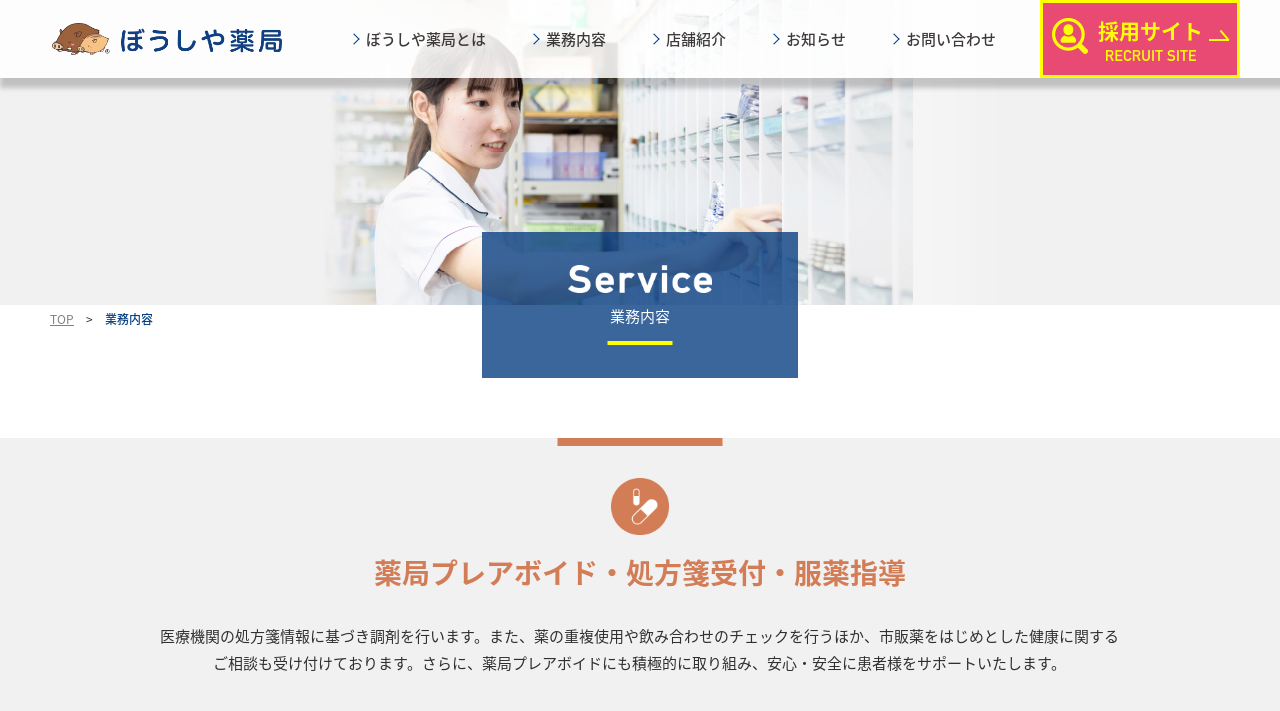

--- FILE ---
content_type: text/html; charset=UTF-8
request_url: https://www.boushiya.co.jp/service/
body_size: 33082
content:
<!DOCTYPE html>
<html lang="ja">

<head>
	<!-- Global site tag (gtag.js) - Google Analytics -->
	<script async src="https://www.googletagmanager.com/gtag/js?id=G-SVSLF0K1NY"></script>
	<script>
		window.dataLayer = window.dataLayer || [];
		function gtag() { dataLayer.push(arguments); }
		gtag('js', new Date());

		gtag('config', 'G-SVSLF0K1NY');
		gtag('config', 'UA-185647575-1');
	</script>
	<!-- User Heat Tag -->
	<script type="text/javascript">
		(function (add, cla) { window['UserHeatTag'] = cla; window[cla] = window[cla] || function () { (window[cla].q = window[cla].q || []).push(arguments) }, window[cla].l = 1 * new Date(); var ul = document.createElement('script'); var tag = document.getElementsByTagName('script')[0]; ul.async = 1; ul.src = add; tag.parentNode.insertBefore(ul, tag); })('//uh.nakanohito.jp/uhj2/uh.js', '_uhtracker'); _uhtracker({ id: 'uhpYgNb7z8' });
	</script>
	<!-- End User Heat Tag -->
	<meta charset="UTF-8">
	<meta name="viewport" content="width=device-width,initial-scale=1.0">
	<meta http-equiv="X-UA-Compatible" content="IE=edge">
	<meta http-equiv="Content-Style-Type" content="text/css">
	<meta http-equiv="Content-Script-Type" content="text/javascript">
	<meta http-equiv="Imagetoolbar" content="no">
	<link rel="icon" type="favicon.ico" href="https://www.boushiya.co.jp/wp-content/themes/boushiya/img/favicon.ico">
	<meta name="author" content="ぼうしや薬局">
			<title>処方箋受付・服薬指導｜姫路のぼうしや薬局が地域の皆様の健康をサポート</title>
		<meta name="keywords" content="処方箋, 調剤, 市販薬, 服薬指導, サポート, 健康相談" />
		<meta name="description"
			content="姫路・宍粟・加古川に店舗を置くぼうしや薬局では、各種医療機関からの処方箋を受け付け、調剤を行っています。また、薬の重複や飲み合わせ、市販薬の指導、患者様の健康相談も承っています。皆様の健康を、一人ひとりの薬剤師がしっかりとサポート。お薬の疑問・不安等のお電話による相談受付や服薬・体調の変化等をお伺いするサポートも行っています。" />
		<link rel="stylesheet" type="text/css"
		href="https://www.boushiya.co.jp/wp-content/themes/boushiya/css/common.css?20260122-0438">
	<link rel="stylesheet" type="text/css"
		href="https://www.boushiya.co.jp/wp-content/themes/boushiya/css/max1033.css?20260122-0438">
	<link rel="stylesheet" type="text/css"
		href="https://www.boushiya.co.jp/wp-content/themes/boushiya/css/max850.css?20260122-0438">
	<link rel="stylesheet" type="text/css"
		href="https://www.boushiya.co.jp/wp-content/themes/boushiya/css/min701.css?20260122-0438">
	<link rel="stylesheet" type="text/css"
		href="https://www.boushiya.co.jp/wp-content/themes/boushiya/css/max700.css?20260122-0438">
	<link rel="stylesheet" type="text/css"
		href="https://www.boushiya.co.jp/wp-content/themes/boushiya/css/other-size.css?20260122-0438">
	<script type="text/javascript" src="https://www.boushiya.co.jp/wp-content/themes/boushiya/js/jquery.min.js"></script>
	<script type="text/javascript" src="https://www.boushiya.co.jp/wp-content/themes/boushiya/js/script.js"></script>
	<script type="text/javascript" src="https://www.boushiya.co.jp/wp-content/themes/boushiya/js/jquery.inview.js"></script>
	<!--&#91;if lt IE 9&#93;>
<script type="text/javascript" src="https://www.boushiya.co.jp/wp-content/themes/boushiya/js/html5shiv.js"></script>
<!&#91;endif&#93;-->
		<script>
			$(function () {
				// ボタンをクリックしたらポップアップを表示
				$('#openPopupBtn').on('click', function () {
					$('#popupOverlay').fadeIn();
				});

				// 閉じるボタンをクリックしたらポップアップを非表示
				$('#closePopupBtn').on('click', function () {
					$('#popupOverlay').fadeOut();
				});

				// ポップアップの背景をクリックしても非表示にする（内容部分以外）
				$('#popupOverlay').on('click', function (e) {
					if ($(e.target).is('#popupOverlay')) {
						$(this).fadeOut();
					}
				});
			});
		</script>
		<meta name='robots' content='max-image-preview:large' />
<link rel='dns-prefetch' href='//s.w.org' />
<script type="text/javascript">
window._wpemojiSettings = {"baseUrl":"https:\/\/s.w.org\/images\/core\/emoji\/14.0.0\/72x72\/","ext":".png","svgUrl":"https:\/\/s.w.org\/images\/core\/emoji\/14.0.0\/svg\/","svgExt":".svg","source":{"concatemoji":"https:\/\/www.boushiya.co.jp\/wp-includes\/js\/wp-emoji-release.min.js?ver=6.0.11"}};
/*! This file is auto-generated */
!function(e,a,t){var n,r,o,i=a.createElement("canvas"),p=i.getContext&&i.getContext("2d");function s(e,t){var a=String.fromCharCode,e=(p.clearRect(0,0,i.width,i.height),p.fillText(a.apply(this,e),0,0),i.toDataURL());return p.clearRect(0,0,i.width,i.height),p.fillText(a.apply(this,t),0,0),e===i.toDataURL()}function c(e){var t=a.createElement("script");t.src=e,t.defer=t.type="text/javascript",a.getElementsByTagName("head")[0].appendChild(t)}for(o=Array("flag","emoji"),t.supports={everything:!0,everythingExceptFlag:!0},r=0;r<o.length;r++)t.supports[o[r]]=function(e){if(!p||!p.fillText)return!1;switch(p.textBaseline="top",p.font="600 32px Arial",e){case"flag":return s([127987,65039,8205,9895,65039],[127987,65039,8203,9895,65039])?!1:!s([55356,56826,55356,56819],[55356,56826,8203,55356,56819])&&!s([55356,57332,56128,56423,56128,56418,56128,56421,56128,56430,56128,56423,56128,56447],[55356,57332,8203,56128,56423,8203,56128,56418,8203,56128,56421,8203,56128,56430,8203,56128,56423,8203,56128,56447]);case"emoji":return!s([129777,127995,8205,129778,127999],[129777,127995,8203,129778,127999])}return!1}(o[r]),t.supports.everything=t.supports.everything&&t.supports[o[r]],"flag"!==o[r]&&(t.supports.everythingExceptFlag=t.supports.everythingExceptFlag&&t.supports[o[r]]);t.supports.everythingExceptFlag=t.supports.everythingExceptFlag&&!t.supports.flag,t.DOMReady=!1,t.readyCallback=function(){t.DOMReady=!0},t.supports.everything||(n=function(){t.readyCallback()},a.addEventListener?(a.addEventListener("DOMContentLoaded",n,!1),e.addEventListener("load",n,!1)):(e.attachEvent("onload",n),a.attachEvent("onreadystatechange",function(){"complete"===a.readyState&&t.readyCallback()})),(e=t.source||{}).concatemoji?c(e.concatemoji):e.wpemoji&&e.twemoji&&(c(e.twemoji),c(e.wpemoji)))}(window,document,window._wpemojiSettings);
</script>
<style type="text/css">
img.wp-smiley,
img.emoji {
	display: inline !important;
	border: none !important;
	box-shadow: none !important;
	height: 1em !important;
	width: 1em !important;
	margin: 0 0.07em !important;
	vertical-align: -0.1em !important;
	background: none !important;
	padding: 0 !important;
}
</style>
	<link rel='stylesheet' id='wp-block-library-css'  href='https://www.boushiya.co.jp/wp-includes/css/dist/block-library/style.min.css?ver=6.0.11' type='text/css' media='all' />
<style id='global-styles-inline-css' type='text/css'>
body{--wp--preset--color--black: #000000;--wp--preset--color--cyan-bluish-gray: #abb8c3;--wp--preset--color--white: #ffffff;--wp--preset--color--pale-pink: #f78da7;--wp--preset--color--vivid-red: #cf2e2e;--wp--preset--color--luminous-vivid-orange: #ff6900;--wp--preset--color--luminous-vivid-amber: #fcb900;--wp--preset--color--light-green-cyan: #7bdcb5;--wp--preset--color--vivid-green-cyan: #00d084;--wp--preset--color--pale-cyan-blue: #8ed1fc;--wp--preset--color--vivid-cyan-blue: #0693e3;--wp--preset--color--vivid-purple: #9b51e0;--wp--preset--gradient--vivid-cyan-blue-to-vivid-purple: linear-gradient(135deg,rgba(6,147,227,1) 0%,rgb(155,81,224) 100%);--wp--preset--gradient--light-green-cyan-to-vivid-green-cyan: linear-gradient(135deg,rgb(122,220,180) 0%,rgb(0,208,130) 100%);--wp--preset--gradient--luminous-vivid-amber-to-luminous-vivid-orange: linear-gradient(135deg,rgba(252,185,0,1) 0%,rgba(255,105,0,1) 100%);--wp--preset--gradient--luminous-vivid-orange-to-vivid-red: linear-gradient(135deg,rgba(255,105,0,1) 0%,rgb(207,46,46) 100%);--wp--preset--gradient--very-light-gray-to-cyan-bluish-gray: linear-gradient(135deg,rgb(238,238,238) 0%,rgb(169,184,195) 100%);--wp--preset--gradient--cool-to-warm-spectrum: linear-gradient(135deg,rgb(74,234,220) 0%,rgb(151,120,209) 20%,rgb(207,42,186) 40%,rgb(238,44,130) 60%,rgb(251,105,98) 80%,rgb(254,248,76) 100%);--wp--preset--gradient--blush-light-purple: linear-gradient(135deg,rgb(255,206,236) 0%,rgb(152,150,240) 100%);--wp--preset--gradient--blush-bordeaux: linear-gradient(135deg,rgb(254,205,165) 0%,rgb(254,45,45) 50%,rgb(107,0,62) 100%);--wp--preset--gradient--luminous-dusk: linear-gradient(135deg,rgb(255,203,112) 0%,rgb(199,81,192) 50%,rgb(65,88,208) 100%);--wp--preset--gradient--pale-ocean: linear-gradient(135deg,rgb(255,245,203) 0%,rgb(182,227,212) 50%,rgb(51,167,181) 100%);--wp--preset--gradient--electric-grass: linear-gradient(135deg,rgb(202,248,128) 0%,rgb(113,206,126) 100%);--wp--preset--gradient--midnight: linear-gradient(135deg,rgb(2,3,129) 0%,rgb(40,116,252) 100%);--wp--preset--duotone--dark-grayscale: url('#wp-duotone-dark-grayscale');--wp--preset--duotone--grayscale: url('#wp-duotone-grayscale');--wp--preset--duotone--purple-yellow: url('#wp-duotone-purple-yellow');--wp--preset--duotone--blue-red: url('#wp-duotone-blue-red');--wp--preset--duotone--midnight: url('#wp-duotone-midnight');--wp--preset--duotone--magenta-yellow: url('#wp-duotone-magenta-yellow');--wp--preset--duotone--purple-green: url('#wp-duotone-purple-green');--wp--preset--duotone--blue-orange: url('#wp-duotone-blue-orange');--wp--preset--font-size--small: 13px;--wp--preset--font-size--medium: 20px;--wp--preset--font-size--large: 36px;--wp--preset--font-size--x-large: 42px;}.has-black-color{color: var(--wp--preset--color--black) !important;}.has-cyan-bluish-gray-color{color: var(--wp--preset--color--cyan-bluish-gray) !important;}.has-white-color{color: var(--wp--preset--color--white) !important;}.has-pale-pink-color{color: var(--wp--preset--color--pale-pink) !important;}.has-vivid-red-color{color: var(--wp--preset--color--vivid-red) !important;}.has-luminous-vivid-orange-color{color: var(--wp--preset--color--luminous-vivid-orange) !important;}.has-luminous-vivid-amber-color{color: var(--wp--preset--color--luminous-vivid-amber) !important;}.has-light-green-cyan-color{color: var(--wp--preset--color--light-green-cyan) !important;}.has-vivid-green-cyan-color{color: var(--wp--preset--color--vivid-green-cyan) !important;}.has-pale-cyan-blue-color{color: var(--wp--preset--color--pale-cyan-blue) !important;}.has-vivid-cyan-blue-color{color: var(--wp--preset--color--vivid-cyan-blue) !important;}.has-vivid-purple-color{color: var(--wp--preset--color--vivid-purple) !important;}.has-black-background-color{background-color: var(--wp--preset--color--black) !important;}.has-cyan-bluish-gray-background-color{background-color: var(--wp--preset--color--cyan-bluish-gray) !important;}.has-white-background-color{background-color: var(--wp--preset--color--white) !important;}.has-pale-pink-background-color{background-color: var(--wp--preset--color--pale-pink) !important;}.has-vivid-red-background-color{background-color: var(--wp--preset--color--vivid-red) !important;}.has-luminous-vivid-orange-background-color{background-color: var(--wp--preset--color--luminous-vivid-orange) !important;}.has-luminous-vivid-amber-background-color{background-color: var(--wp--preset--color--luminous-vivid-amber) !important;}.has-light-green-cyan-background-color{background-color: var(--wp--preset--color--light-green-cyan) !important;}.has-vivid-green-cyan-background-color{background-color: var(--wp--preset--color--vivid-green-cyan) !important;}.has-pale-cyan-blue-background-color{background-color: var(--wp--preset--color--pale-cyan-blue) !important;}.has-vivid-cyan-blue-background-color{background-color: var(--wp--preset--color--vivid-cyan-blue) !important;}.has-vivid-purple-background-color{background-color: var(--wp--preset--color--vivid-purple) !important;}.has-black-border-color{border-color: var(--wp--preset--color--black) !important;}.has-cyan-bluish-gray-border-color{border-color: var(--wp--preset--color--cyan-bluish-gray) !important;}.has-white-border-color{border-color: var(--wp--preset--color--white) !important;}.has-pale-pink-border-color{border-color: var(--wp--preset--color--pale-pink) !important;}.has-vivid-red-border-color{border-color: var(--wp--preset--color--vivid-red) !important;}.has-luminous-vivid-orange-border-color{border-color: var(--wp--preset--color--luminous-vivid-orange) !important;}.has-luminous-vivid-amber-border-color{border-color: var(--wp--preset--color--luminous-vivid-amber) !important;}.has-light-green-cyan-border-color{border-color: var(--wp--preset--color--light-green-cyan) !important;}.has-vivid-green-cyan-border-color{border-color: var(--wp--preset--color--vivid-green-cyan) !important;}.has-pale-cyan-blue-border-color{border-color: var(--wp--preset--color--pale-cyan-blue) !important;}.has-vivid-cyan-blue-border-color{border-color: var(--wp--preset--color--vivid-cyan-blue) !important;}.has-vivid-purple-border-color{border-color: var(--wp--preset--color--vivid-purple) !important;}.has-vivid-cyan-blue-to-vivid-purple-gradient-background{background: var(--wp--preset--gradient--vivid-cyan-blue-to-vivid-purple) !important;}.has-light-green-cyan-to-vivid-green-cyan-gradient-background{background: var(--wp--preset--gradient--light-green-cyan-to-vivid-green-cyan) !important;}.has-luminous-vivid-amber-to-luminous-vivid-orange-gradient-background{background: var(--wp--preset--gradient--luminous-vivid-amber-to-luminous-vivid-orange) !important;}.has-luminous-vivid-orange-to-vivid-red-gradient-background{background: var(--wp--preset--gradient--luminous-vivid-orange-to-vivid-red) !important;}.has-very-light-gray-to-cyan-bluish-gray-gradient-background{background: var(--wp--preset--gradient--very-light-gray-to-cyan-bluish-gray) !important;}.has-cool-to-warm-spectrum-gradient-background{background: var(--wp--preset--gradient--cool-to-warm-spectrum) !important;}.has-blush-light-purple-gradient-background{background: var(--wp--preset--gradient--blush-light-purple) !important;}.has-blush-bordeaux-gradient-background{background: var(--wp--preset--gradient--blush-bordeaux) !important;}.has-luminous-dusk-gradient-background{background: var(--wp--preset--gradient--luminous-dusk) !important;}.has-pale-ocean-gradient-background{background: var(--wp--preset--gradient--pale-ocean) !important;}.has-electric-grass-gradient-background{background: var(--wp--preset--gradient--electric-grass) !important;}.has-midnight-gradient-background{background: var(--wp--preset--gradient--midnight) !important;}.has-small-font-size{font-size: var(--wp--preset--font-size--small) !important;}.has-medium-font-size{font-size: var(--wp--preset--font-size--medium) !important;}.has-large-font-size{font-size: var(--wp--preset--font-size--large) !important;}.has-x-large-font-size{font-size: var(--wp--preset--font-size--x-large) !important;}
</style>
<link rel="https://api.w.org/" href="https://www.boushiya.co.jp/wp-json/" /><link rel="alternate" type="application/json" href="https://www.boushiya.co.jp/wp-json/wp/v2/pages/67" /><link rel="EditURI" type="application/rsd+xml" title="RSD" href="https://www.boushiya.co.jp/xmlrpc.php?rsd" />
<link rel="wlwmanifest" type="application/wlwmanifest+xml" href="https://www.boushiya.co.jp/wp-includes/wlwmanifest.xml" /> 
<meta name="generator" content="WordPress 6.0.11" />
<link rel="canonical" href="https://www.boushiya.co.jp/service/" />
<link rel='shortlink' href='https://www.boushiya.co.jp/?p=67' />
<link rel="alternate" type="application/json+oembed" href="https://www.boushiya.co.jp/wp-json/oembed/1.0/embed?url=https%3A%2F%2Fwww.boushiya.co.jp%2Fservice%2F" />
<link rel="alternate" type="text/xml+oembed" href="https://www.boushiya.co.jp/wp-json/oembed/1.0/embed?url=https%3A%2F%2Fwww.boushiya.co.jp%2Fservice%2F&#038;format=xml" />
</head>

<body>
		<div id="wrap" class="service medicine">
		<header>
			<div class="col_header">
				<div class="logo_header"><a href="/"><img src="https://www.boushiya.co.jp/wp-content/themes/boushiya/img/logo_header.png"
							width="100%" alt="ぼうしや薬局"></a></div>
				<nav class="col_navi">
					<ul class="navi_header">
						<li class="trigger"><a href="/about/#top">ぼうしや薬局<span class="iblock">とは</span></a>
							<div class="submenu">
								<ul>
									<li><a href="/about/#about1">社長あいさつ</a></li>
									<li><a href="/about/#about2">会社概要・沿革</a></li>
									<li><a href="/about/#about3">企業理念</a></li>
									<li><a href="/about/origin/#top">ぼうしやの由来</a></li>
									<li><a href="/about/sdgs/#top">SDGsの取り組み</a></li>
									<li><a href="/about/support/#top">健康サポート</a></li>
								</ul>
							</div>
						</li>
						<li class="trigger"><a href="/service/">業務<span class="iblock">内容</span></a>
							<div class="submenu">
								<ul>
									<li><a href="/service/">処方箋受付・服薬指導</a></li>
									<li><a href="/service/athome/">在宅医療</a></li>
									<li><a href="/sleep/">ねむりの窓口</a></li>
									<li><a href="/service/activity/">地域活動</a></li>
									<li><a href="/service/food/">食サポ活動</a></li>
									<li><a href="/service/mamoru/">がん早期発見活動</a></li>
									<li><a href="/service/lecture/">講演活動</a></li>
									<li><a href="/service/online/">オンライン服薬指導</a></li>
									<li><a href="/service/presentation/">学会発表・学術論文掲載</a></li>
									<li><a href="/service/works/">地域活動・講演活動実績紹介</a></li>
								</ul>
							</div>
						</li>
						<li class="trigger"><a href="/shop/">店舗<span class="iblock">紹介</span></a>
							<div class="submenu">
								<ul>
									<li><a href="/shop/#shop2">店舗紹介一覧</a></li>
									<li><a href="/station/">健康ステーション</a></li>
								</ul>
							</div>
						</li>
						<li class="trigger"><a href="/news/">お知らせ</a>
							<div class="submenu">
								<ul>
									<li><a href="/news/?type=news">お知らせ</a></li>
									<li><a href="/news/?type=support">健康サポート</a></li>
									<li><a href="/press">プレスリリース</a></li>
								</ul>
							</div>
						</li>
						<!--li><a href="/health/">健康情報</a></li-->
						<li><a href="/contact/">お問い<span class="iblock">合わせ</span></a></li>
					</ul>
					<a href="/recruit/" target="_blank" class="btn_header_recruit">
						<dl>
							<dt><img src="https://www.boushiya.co.jp/wp-content/themes/boushiya/img/icon_recruit.png" width="100%" alt="">
							</dt>
							<dd>
								採用サイト
								<img src="https://www.boushiya.co.jp/wp-content/themes/boushiya/img/txt_recruit.png" width="100%"
									alt="Recruit site">
							</dd>
						</dl>
					</a>
					<div id="menubtn">
						<div class="btn">
							<span></span>
							<span></span>
							<span></span>
						</div>
					</div>
				</nav>
			</div>
		</header><div id="pagettl">
	<div class="bg">
		<img src="https://www.boushiya.co.jp/wp-content/themes/boushiya/img/service/medicine/bg_pagettl4.jpg" width="100%" alt="" class="sp_none" />
		<img src="https://www.boushiya.co.jp/wp-content/themes/boushiya/img/service/medicine/sp/bg_pagettl4.jpg" width="100%" alt="" class="pc_none tab_none" />
	</div>
	<div class="col_pagettl">
		<div class="en"><img src="https://www.boushiya.co.jp/wp-content/themes/boushiya/img/service/pagettl.png" width="100%" alt="" /></div>
		<h1 class="title">業務内容</h1>
	</div>
</div>
<div id="breadcramb"> <a href="/">TOP</a>　&gt;　<span class="thispage">業務内容</span> </div>
<div class="bg_service" id="top">
	<dl class="catch_service">
		<dt>
			<div class="icon"><img src="https://www.boushiya.co.jp/wp-content/themes/boushiya/img/service/medicine/icon_medicine.gif" width="100%" alt="" /><br /></div>
			薬局プレアボイド・<span class="iblock">処方箋受付・</span>服薬指導
		</dt>
		<dd>
			医療機関の処方箋情報に基づき調剤を行います。また、薬の重複使用や飲み合わせのチェックを行うほか、<span class="iblock">市販薬をはじめとした健康に関する</span><br>ご相談も受け付けております。さらに、薬局プレアボイドにも積極的に取り組み、安心・安全に患者様を<span class="iblock">サポートいたします。</span>
		</dd>
	</dl>
	<div class="col_subcontent">
		<div class="col_service1">
			<div class="img"><img src="https://www.boushiya.co.jp/wp-content/themes/boushiya/img/service/medicine/img_medicine0.jpg" width="100%" alt="" /><br /></div>
			<div class="txt">
				<div class="mds"><img src="https://www.boushiya.co.jp/wp-content/themes/boushiya/img/service/medicine/mds_medicine1.png" width="100%" alt="Support01" /><br /></div>
				<dl>
					<dt><span class="marker">薬局プレアボイド</span></dt>
					<dd>全店舗で安全・安心な服薬を支えるために、処方内容の確認や疑義照会を通じて、薬の重複・副作用リスクを未然に防ぐ「プレアボイド（事前回避）」に取り組んでいます。薬剤師が処方箋を最終確認する“セーフティネット”として、患者様の安全を守る体制を整えております。ご不安な点や気になる症状がある場合も、遠慮なくご相談ください。</dd>
				</dl>
			</div>
		</div>
		<div class="col_service1 even">
			<div class="img"><img src="https://www.boushiya.co.jp/wp-content/themes/boushiya/img/service/medicine/img_medicine1.jpg" width="100%" alt="" /><br /></div>
			<div class="txt">
				<div class="mds"><img src="https://www.boushiya.co.jp/wp-content/themes/boushiya/img/service/medicine/mds_medicine2.png" width="100%" alt="Support02" /><br /></div>
				<dl>
					<dt><span class="marker">かかりつけ薬剤師が<span class="iblock">健康サポート</span></span></dt>
					<dd>全店舗で、いつも同じ薬剤師が担当する<span class="iblock">「かかりつけ薬剤師制度」</span>に<span class="iblock">積極的</span>に取り組んでいます。<br />
					担当になった薬剤師が患者様一人一人の健康を全力で<span class="iblock">サポート</span>致します。<br />
					同性の薬剤師にみてもらいたい、経験豊富な薬剤師にみてもらいなど<span class="iblock">患者様</span>の希望にも合わせた対応をさせて頂きますので、お気軽にご相談ください。</dd>
				</dl>
			</div>
		</div>
		<div class="col_service1">
			<div class="img"><img src="https://www.boushiya.co.jp/wp-content/themes/boushiya/img/service/medicine/img_medicine2_3.jpg" width="100%" alt="" /><br /></div>
			<div class="txt">
				<div class="mds"><img src="https://www.boushiya.co.jp/wp-content/themes/boushiya/img/service/medicine/mds_medicine3.png" width="100%" alt="Support03" /><br /></div>
				<dl>
					<dt><span class="marker">お薬に関する電話相談</span></dt>
					<dd>お薬に関する疑問や不安、不明点があった際には、患者様からのお電話での問い合わせを随時受け付けております。<br />
					また、病気の症状や健康に関するご相談も受け付けておりますので、気軽にお問い合わせください。時間外・休日も店舗にお電話頂きましたら、<span class="iblock">携帯電話</span>に転送になり、薬剤師が対応致します。</dd>
				</dl>
			</div>
		</div>
		<div class="col_service1 even">
			<div class="img"><img src="https://www.boushiya.co.jp/wp-content/themes/boushiya/img/service/medicine/img_medicine3_3.jpg" width="100%" alt="" /><br /></div>
			<div class="txt">
				<div class="mds"><img src="https://www.boushiya.co.jp/wp-content/themes/boushiya/img/service/medicine/mds_medicine4.png" width="100%" alt="Support04" /><br /></div>
				<dl>
					<dt><span class="marker">お薬に関する<span class="iblock">電話</span><span class="iblock">サポート</span></span></dt>
					<dd>お薬を安心安全に飲んで頂くために、薬剤師から患者様にお電話させて<span class="iblock">頂き、</span><span class="iblock">服薬の状況、</span><span class="iblock">体調の変化、</span><span class="iblock">質問等</span>を確認いたします。<br />
					お薬の種類によって、十分な効果が現れるタイミングや副作用の<span class="iblock">起こりやすい</span><span class="iblock">タイミング</span>は様々です。飲んで頂いている薬の特徴に<span class="iblock">合わせて、</span><span class="iblock">適切な</span><span class="iblock">タイミング</span>で確認のお電話をさせて頂きます。</dd>
				</dl>
			</div>
		</div>
		<div class="col_service1">
			<div class="img"><img src="https://www.boushiya.co.jp/wp-content/themes/boushiya/img/service/medicine/img_medicine4.jpg" width="100%" alt="" /><br /></div>
			<div class="txt">
				<div class="mds"><img src="https://www.boushiya.co.jp/wp-content/themes/boushiya/img/service/medicine/mds_medicine5.png" width="100%" alt="Support05" /><br /></div>
				<dl>
					<dt><span class="marker">オンライン服薬指導</span></dt>
					<dd>ビデオ通話機能がついたスマートフォン、パソコンを利用することで、自宅にいながらお薬の説明を薬剤師から受けることが可能になりました。<br />
					説明後は、ご自宅までお薬を配送することもできます。</dd>
				</dl>
				<a href="/service/online" class="bnr_online_medicine">
					<div class="icon"><img src="https://www.boushiya.co.jp/wp-content/themes/boushiya/img/service/medicine/icon_bnr_online.gif" alt="" /><br /></div>
					<dl>
						<dt>オンライン<br class="pc_none tab_none">服薬指導について</dt>
						<dd><span>詳しくはこちら</span></dd>
					</dl>
					<div class="img_bnr"><img src="https://www.boushiya.co.jp/wp-content/themes/boushiya/img/service/medicine/img_bnr_online.png" alt="" /><br /></div>
				</a>
			</div>
		</div>
		<a href="/shop" class="bnr_service_shops">
			<dl class="inner_service_shops1">
				<dd>ぼうしや薬局は、姫路市内・<span class="iblock">宍粟市・</span><span class="iblock">加古川市・</span><span class="iblock">たつの市に</span><span class="iblock">全29店舗ございます。</span></dd>
				<dt>最寄りの<br class="pc_none tab_none">店舗を<span class="big iblock">簡単検索!</span></dt>
			</dl>
			<dl class="inner_service_shops2">
				<dt class="btn1"><span class="arrow">店舗検索はこちら</span></dt>
				<dd>地図、条件より最寄りの<span class="iblock">店舗を</span><span class="iblock">簡単に検索して</span><span class="iblock">頂けます。</span></dd>
			</dl>
		</a>
	</div>
</div><footer>
		<div class="col_footer_navi">
		<div class="inner">
			<div class="list_footer_nav about">
				<div class="en"><img src="https://www.boushiya.co.jp/wp-content/themes/boushiya/img/mds_footer_about.gif" width="100%"
						alt="About us"></div>
				<dl>
					<dt><a href="/about/#top">ぼうしや薬局とは</a></dt>
					<dd class="parent"><a href="/about/#top">会社案内</a></dd>
					<dd class="child">
						<ul>
							<li><a href="/about/#about1">社長あいさつ</a></li>
							<li><a href="/about/#about2">会社概要・沿革</a></li>
							<li><a href="/about/#about3">企業理念</a></li>
						</ul>
					</dd>
					<dd><a href="/about/origin/#top">ぼうしやの由来</a></dd>
					<dd><a href="/about/sdgs/#top">SDGsの取り組み</a></dd>
					<dd><a href="/about/support/#top">健康サポート</a></dd>
				</dl>
			</div>
			<div class="list_footer_nav service">
				<div class="en"><img src="https://www.boushiya.co.jp/wp-content/themes/boushiya/img/mds_footer_service.gif" width="100%"
						alt="Service"></div>
				<dl>
					<dt><a href="/service/">業務内容</a></dt>
					<dd><a href="/service/#top">処方箋受付・<span class="iblock">服薬指導</span></a></dd>
					<dd><a href="/service/athome/#top">在宅医療</a></dd>
					<dd><a href="/sleep">ねむりの窓口</a></dd>
					<dd><a href="/service/activity/#top">地域活動</a></dd>
					<dd><a href="/service/food/#top">食サポ活動</a></dd>
					<dd><a href="/service/mamoru/#top">がん早期発見活動</a></dd>
					<dd><a href="/service/lecture/#top">講演活動</a></dd>
					<dd><a href="/service/online/#top">オンライン服薬指導</a></dd>
					<dd><a href="/service/works">地域活動・講演活動実績紹介</a></dd>
				</dl>
			</div>
			<div class="list_footer_nav shop">
				<div class="en"><img src="https://www.boushiya.co.jp/wp-content/themes/boushiya/img/mds_footer_shop.gif" width="100%"
						alt="Shop"></div>
				<dl>
					<dt><a href="/shop/">店舗紹介</a></dt>
					<dd><a href="/shop/#shop2">店舗紹介一覧</a></dd>
					<dd><a href="/station">健康ステーション</a></dd>
				</dl>
			</div>
			<div class="list_footer_nav news">
				<div class="en"><img src="https://www.boushiya.co.jp/wp-content/themes/boushiya/img/mds_footer_news.gif" width="100%"
						alt="Shop"></div>
				<dl>
					<dt><a href="/news/">お知らせ</a></dt>
					<dd><a href="/news/?type=news">お知らせ</a></dd>
					<dd><a href="/news/?type=support">健康サポート</a></dd>
					<dd><a href="/press">プレスリリース</a></dd>
				</dl>
				<div class="en privacy"><img src="https://www.boushiya.co.jp/wp-content/themes/boushiya/img/mds_footer_privacy.gif"
						width="100%" alt="Privacy Policy"></div>
				<dl>
					<dt><a href="/privacy/">プライバシー<span class="iblock">ポリシー</span></a></dt>
				</dl>
			</div>
		</div>
	</div>
	<div class="col_footer_info">
		<div class="inner">
			<div class="info_footer">
				<div class="logo_footer"><a href="/"><img src="https://www.boushiya.co.jp/wp-content/themes/boushiya/img/logo_footer.png"
							width="100%" alt="ぼうしや薬局"></a></div>
				<address class="address_footer">
					<div class="left">株式会社ぼうしや薬局</div>
					<div class="right">〒670-0927 姫路市駅前町259番地<br>
						<br class="pc_none tab_none"><span class="iblock">TEL：079-223-0133　</span><span
							class="iblock">FAX：079-224-4077</span>
					</div>
				</address>
				<div class="link_footer">
					<div class="sns_footer">
						<dl>
							<dt>ぼうしや薬局のSNS好評配信中</dt>
							<dd>
								<a href="https://www.instagram.com/boushiya_pharmacy/" target="_blank"><img
										src="https://www.boushiya.co.jp/wp-content/themes/boushiya/img/icon_insta.png" width="100%"
										alt="ぼうしや薬局　インスタグラム"></a>
								<a href="https://twitter.com/boushiya_ph" target="_blank"><img
										src="https://www.boushiya.co.jp/wp-content/themes/boushiya/img/icon_x.png" width="100%"
										alt="ぼうしや薬局　X"></a>
								<a href="https://www.facebook.com/boushiya.co.jp" target="_blank"><img
										src="https://www.boushiya.co.jp/wp-content/themes/boushiya/img/icon_facebook.png" width="100%"
										alt="ぼうしや薬局　フェイスブック"></a>
								<a href="https://www.youtube.com/channel/UCGhmJ5bnujT9a6hH81zPJBg" target="_blank"><img
										src="https://www.boushiya.co.jp/wp-content/themes/boushiya/img/icon_youtube.png" width="100%"
										alt="ぼうしや薬局　YouTube"></a>
							</dd>
							</dd>
					</div>
				</div>
			</div>
			<div class="wrap_bnr_footer">
				<a href="https://www.kusurinomadoguchi.com/brand/kmbp1108?k_ref=064&utm_source=boushiya.co.jp&utm_medium=referral&utm_content=pharmacy_HP_top&utm_campaign=pharmacy_HP"
					target="_blank" class="bnr_epark_footer"><img
						src="https://www.boushiya.co.jp/wp-content/themes/boushiya/img/bnr_epark.jpg" width="100%"
						alt="処方箋の受付はネット予約が便利です"></a>
				<div class="bnr_footer">
					<a href="https://www.ph-ayumi.org/" target="_blank" class="ayumi">一般社団法人<br>薬剤師 あゆみの会</a>
					<a href="https://www.victorina-vc.jp/" target="_blank" class="victorina"><img
							src="https://www.boushiya.co.jp/wp-content/themes/boushiya/img/bnr_victorina.jpg" width="100%"
							alt="ヴィクトリーナ姫路"></a>
				</div>
			</div>
			<div class="link_footer_privacy"><a href="/privacy">プライバシーポリシー</a></div>
		</div>
		<div class="txt_trade">&gt;「ぼうしや」及び「イノシシ」ロゴマークは、株式会社ぼうしや薬局の登録商標です。</div>
	</div>
	<div class="copyright">copyright&copy;2026Boushiya pharmacy Co.,Ltd.　all rights reserved.</div>
</footer>
<div class="pagetop">ページトップ</div>
</div>
</body>

</html>

--- FILE ---
content_type: text/css
request_url: https://www.boushiya.co.jp/wp-content/themes/boushiya/css/common.css?20260122-0438
body_size: 230075
content:
/* ---------------------------------------------------------------
start COMMON CSS
--------------------------------------------------------------- */

@import url('https://fonts.googleapis.com/earlyaccess/notosansjapanese.css');
@import url('https://fonts.googleapis.com/css2?family=Jost:wght@500&display=swap');
@import url('https://fonts.googleapis.com/css2?family=Montserrat:ital,wght@0,100..900;1,100..900&display=swap');
@import url('https://fonts.googleapis.com/css2?family=Inter:ital,opsz,wght@0,14..32,100..900;1,14..32,100..900&display=swap');

.inter {
	font-family: "Inter", sans-serif;
	font-optical-sizing: auto;
	font-weight: <weight>;
	font-style: normal;
}

.montserrat {
	font-family: "Montserrat", sans-serif;
	font-optical-sizing: auto;
	font-weight: <weight>;
	font-style: normal;
}

* {
	-webkit-box-sizing: border-box;
	-moz-box-sizing: border-box;
	box-sizing: border-box;
}

body {
	width: 100%;
	margin: 0;
	padding: 0;
	color: #303030;
	font-family: 'Noto Sans Japanese', Meiryo, sans-serif;
	font-size: 15px;
	line-height: 1.85;
	font-weight: 400;
	-webkit-text-size-adjust: 100%;
	overflow-x: hidden;
	overflow-y: auto;
	position: relative;
	z-index: 0;
}

article,
aside,
details,
figcaption,
figure,
footer,
header,
hgroup,
menu,
nav,
section {
	display: block;
}

.clearfix:after {
	content: ".";
	display: block;
	clear: both;
	height: 0;
	visibility: hidden;
}

.clearfix {
	min-height: 1px;
}

* html .clearfix {
	height: 1px;
	/*\*/
	/*/
	height: auto;
	overflow: hidden;
	/**/
}

a {
	outline: none;
	color: #0086cf;
	text-decoration: underline;
}

a:hover {
	text-decoration: none;
	cursor: pointer;
}

button {
	outline: none;
}

img {
	/*	width: 100%; */
	height: auto;
	border: none;
	margin: 0;
	padding: 0;
	vertical-align: bottom;
	-ms-interpolation-mode: bicubic !important;
	-webkit-backface-visibility: hidden;
	-moz-backface-visibility: hidden;
	-ms-backface-visibility: hidden;
	backface-visibility: hidden;
}

p {
	margin: 0 0 15px 0;
	padding: 0;
}

h1,
h2,
h3,
h4,
h5,
h6 {
	margin: 0;
	padding: 0;
	font-size: .8em;
	font-weight: normal;
}

ul {
	list-style: none;
}

table {
	border-collapse: collapse;
	border-spacing: 0px;
}

.aligncenter {
	text-align: center;
}

.alignright {
	text-align: right;
}

.alignjust {
	text-align: justify;
	text-justify: inter-ideograph;
	-ms-text-justify: inter-ideograph;
}

.mt5 {
	margin-top: 5px;
}

.mt10 {
	margin-top: 10px;
}

.mt15 {
	margin-top: 15px;
}

.mt20 {
	margin-top: 20px;
}

.mt25 {
	margin-top: 25px;
}

.mt30 {
	margin-top: 30px;
}

.mt35 {
	margin-top: 35px;
}

.mt40 {
	margin-top: 40px;
}

.mt45 {
	margin-top: 45px;
}

.mt50 {
	margin-top: 50px;
}

.mt55 {
	margin-top: 55px;
}

.mt60 {
	margin-top: 60px;
}

.mt65 {
	margin-top: 65px;
}

.mt70 {
	margin-top: 70px;
}

.mt80 {
	margin-top: 80px;
}

.mt85 {
	margin-top: 85px;
}

.mb5 {
	margin-bottom: 5px;
}

.mb10 {
	margin-bottom: 10px;
}

.mb15 {
	margin-bottom: 15px;
}

.mb20 {
	margin-bottom: 20px;
}

.mb25 {
	margin-bottom: 25px;
}

.mb30 {
	margin-bottom: 30px;
}

.mb35 {
	margin-bottom: 35px;
}

.mb40 {
	margin-bottom: 40px;
}

.mb45 {
	margin-bottom: 45px;
}

.mb50 {
	margin-bottom: 50px;
}

.mb55 {
	margin-bottom: 55px;
}

.mb60 {
	margin-bottom: 60px;
}

.mb65 {
	margin-bottom: 65px;
}

.ml1em {
	margin-left: 1em;
}

.ml5 {
	margin-left: 5px;
}

.ml10 {
	margin-left: 10px;
}

.ml15 {
	margin-left: 15px;
}

.ml20 {
	margin-left: 20px;
}

.ml25 {
	margin-left: 25px;
}

.ml30 {
	margin-left: 30px;
}

.ml35 {
	margin-left: 35px;
}

.ml40 {
	margin-left: 40px;
}

.ml45 {
	margin-left: 45px;
}

.ml50 {
	margin-left: 50px;
}

.ml55 {
	margin-left: 55px;
}

.ml60 {
	margin-left: 60px;
}

.ml65 {
	margin-left: 65px;
}

.ml70 {
	margin-left: 70px;
}

.ml75 {
	margin-left: 75px;
}

.ml80 {
	margin-left: 80px;
}

.ml85 {
	margin-left: 85px;
}

.ml90 {
	margin-left: 90px;
}

.mr5 {
	margin-right: 5px;
}

.mr10 {
	margin-right: 10px;
}

.mr15 {
	margin-right: 15px;
}

.mr20 {
	margin-right: 20px;
}

.mr25 {
	margin-right: 25px;
}

.mr30 {
	margin-right: 30px;
}

.mr35 {
	margin-right: 35px;
}

.mr40 {
	margin-right: 40px;
}

.mr45 {
	margin-right: 45px;
}

.mr50 {
	margin-right: 50px;
}

.mr55 {
	margin-right: 55px;
}

.mr60 {
	margin-right: 60px;
}

.fleft {
	float: left;
}

.fright {
	float: right;
}

.note {
	font-size: .7em;
}

.red {
	color: #e60012;
}

.under {
	text-decoration: underline;
}

.iblock {
	display: inline-block;
}

.indent1 {
	padding-left: 1em;
	text-indent: -1em;
}

.indent1 * {
	text-indent: 0;
}

img.object-fit-img {
	width: 100%;
	height: 100%;
	object-fit: cover;
	font-family: 'object-fit: cover;'
}

.col_content1 {
	width: 94%;
	max-width: 1200px;
	margin: 0 auto;
	padding: 0;
}


.fade-in,
.scroll-in {
	opacity: 0;
	-webkit-transition: all 0.5s ease-in-out;
	transition: all 0.5s ease-in-out;
	position: relative;
}

.scroll-in.sc_active {
	opacity: 1;
}

.fade-in.active {
	opacity: 1;
	-webkit-transform: translate3d(0, 0, 0);
	transform: translate3d(0, 0, 0);
}

.delay01 {
	-webkit-transition-delay: 0.1s;
	transition-delay: 0.1s;
}

.delay02 {
	-webkit-transition-delay: 0.2s;
	transition-delay: 0.2s;
}

.delay03 {
	-webkit-transition-delay: 0.3s;
	transition-delay: 0.3s;
}

.delay04 {
	-webkit-transition-delay: 0.4s;
	transition-delay: 0.4s;
}

.delay05 {
	-webkit-transition-delay: 0.5s;
	transition-delay: 0.5s;
}

.delay06 {
	-webkit-transition-delay: 0.6s;
	transition-delay: 0.6s;
}

.delay07 {
	-webkit-transition-delay: 0.7s;
	transition-delay: 0.7s;
}

.delay08 {
	-webkit-transition-delay: 0.8s;
	transition-delay: 0.8s;
}

.delay09 {
	-webkit-transition-delay: 0.9s;
	transition-delay: 0.9s;
}

.delay1 {
	-webkit-transition-delay: 1s;
	transition-delay: 1s;
}

.delay11 {
	-webkit-transition-delay: 1.1s;
	transition-delay: 1.1s;
}

.delay12 {
	-webkit-transition-delay: 1.2s;
	transition-delay: 1.2s;
}

.delay13 {
	-webkit-transition-delay: 1.3s;
	transition-delay: 1.3s;
}

.delay14 {
	-webkit-transition-delay: 1.4s;
	transition-delay: 1.4s;
}

.delay15 {
	-webkit-transition-delay: 1.5s;
	transition-delay: 1.5s;
}

.delay16 {
	-webkit-transition-delay: 1.6s;
	transition-delay: 1.6s;
}

.delay17 {
	-webkit-transition-delay: 1.7s;
	transition-delay: 1.7s;
}

.delay18 {
	-webkit-transition-delay: 1.8s;
	transition-delay: 1.8s;
}

.delay19 {
	-webkit-transition-delay: 1.9s;
	transition-delay: 1.9s;
}

.delay2 {
	-webkit-transition-delay: 2s;
	transition-delay: 2s;
}

.delay22 {
	-webkit-transition-delay: 2.2s;
	transition-delay: 2.2s;
}

.delay3 {
	-webkit-transition-delay: 3s;
	transition-delay: 3s;
}

.delay5 {
	-webkit-transition-delay: 5s;
	transition-delay: 5s;
}

.goTop10 {
	-webkit-transform: translate3d(0, 10px, 0);
	transform: translate3d(0, 10px, 0);
}

.goTop15 {
	-webkit-transform: translate3d(0, 15px, 0);
	transform: translate3d(0, 15px, 0);
}

.goTop20 {
	-webkit-transform: translate3d(0, 20px, 0);
	transform: translate3d(0, 20px, 0);
}

.goLeft15 {
	-webkit-transform: translate3d(30px, 0, 0);
	transform: translate3d(30px, 0, 0);
}

.goLeft100 {
	-webkit-transform: translate3d(100px, 0, 0);
	transform: translate3d(100px, 0, 0);
}

.goRight10 {
	-webkit-transform: translate3d(-10px, 0, 0);
	transform: translate3d(-10px, 0, 0);
}

.goRight15 {
	-webkit-transform: translate3d(-30px, 0, 0);
	transform: translate3d(-30px, 0, 0);
}


/* --------------- header --------------- */

header {
	width: 100%;
	height: 78px;
	margin: 0;
	padding: 0;
	background-color: rgba(255, 255, 255, 0.85);
	box-shadow: 5px 5px 5px 5px rgba(0, 0, 0, 0.2);
	position: fixed;
	top: 0;
	left: 0;
	z-index: 100;
}

.col_header {
	width: 100%;
	max-width: 1200px;
	height: 100%;
	margin: 0 auto;
	padding: 0 0 0 12px;
	display: -webkit-box;
	display: -ms-flexbox;
	display: flex;
	-webkit-box-align: center;
	-ms-flex-align: center;
	align-items: center;
}

.logo_header {
	width: 230px;
	margin: 0;
	padding: 0;
	transition: all .2s;
	-moz-transition: all .2s;
	-webkit-transition: all .2s;
}

.col_navi {
	width: calc(100% - 230px);
	height: 100%;
	margin: 0;
	padding: 0 0 0 20px;
	display: -webkit-box;
	display: -ms-flexbox;
	display: flex;
	-webkit-box-align: center;
	-ms-flex-align: center;
	align-items: center;
	justify-content: flex-end;
}

ul.navi_header {
	width: calc(100% - 200px);
	max-width: 690px;
	margin: 0;
	padding: 0 10px 0 0;
	display: -webkit-box;
	display: -ms-flexbox;
	display: flex;
	justify-content: flex-end;
}

ul.navi_header>li {
	margin: 0 10px 0 0;
	padding: 0;
	line-height: 1.35;
	flex-grow: 1;
	position: relative;
	z-index: 0;
}

ul.navi_header>li:last-child {
	margin-right: 0;
}

ul.navi_header>li>a {
	margin: 0;
	padding: 0 5px 0 16px;
	font-weight: 500;
	color: #3e3a39;
	text-decoration: none;
	position: relative;
	z-index: 0;
}

ul.navi_header>li>a:before {
	content: "";
	width: 7px;
	height: 7px;
	margin: auto;
	cursor: default;
	position: absolute;
	top: 7px;
	left: 0;
	display: block;
	border-top: 1px solid #094084;
	border-right: 1px solid #094084;
	-webkit-transform: rotate(45deg);
	transform: rotate(45deg);
}

ul.navi_header>li>a:after {
	content: "";
	width: 0%;
	height: 1px;
	margin: 0;
	padding: 0;
	background-color: #094084;
	position: absolute;
	left: 0;
	bottom: -2px;
	transition: all .3s;
	-moz-transition: all .3s;
	-webkit-transition: all .3s;
}

ul.navi_header>li.active>a:after {
	width: 100%;
}

a.btn_header_recruit {
	width: 200px;
	height: 100%;
	margin: 0;
	padding: 0;
	color: #ffff00;
	font-size: 21px;
	line-height: 1.2;
	font-weight: 600;
	text-decoration: none;
	border: solid 3px #ffff00;
	background-color: #e84a73;
	transition: all .2s;
	-moz-transition: all .2s;
	-webkit-transition: all .2s;
	display: -webkit-box;
	display: -ms-flexbox;
	display: flex;
	-webkit-box-pack: center;
	-ms-flex-pack: center;
	justify-content: center;
	-webkit-box-align: center;
	-ms-flex-align: center;
	align-items: center;
}

a.btn_header_recruit dl {
	margin: 0;
	padding: 0;
	position: relative;
	z-index: 0;
	display: -webkit-box;
	display: -ms-flexbox;
	display: flex;
}

a.btn_header_recruit dl:before {
	content: "";
	width: 13px;
	height: 2px;
	background-color: #ffff00;
	position: absolute;
	top: 50%;
	right: 0;
	transform-origin: right bottom;
	transform: rotate(50deg);
}

a.btn_header_recruit dl:after {
	content: "";
	width: 20px;
	height: 2px;
	background-color: #ffff00;
	position: absolute;
	top: 50%;
	right: -1px;
}

a.btn_header_recruit dl dt {
	width: 36px;
	margin: 0;
	padding: 0;
}

a.btn_header_recruit dl dd {
	width: calc(100% - 36px);
	margin: 0;
	padding: 0 25px 0 10px;
}

a.btn_header_recruit dl dd img {
	width: 90px;
	margin: 7px auto 0;
	display: block;
}

.submenu {
	width: 260px;
	margin: 0;
	padding: 14px 0 0 0;
	position: absolute;
	top: 100%;
	left: calc(50% - 130px);
}

.submenu.env {
	width: 160px;
	left: auto;
	right: 0;
}

.submenu ul {
	margin: 0;
	padding: 0;
}

.submenu ul li {
	height: 48px;
	margin: 0;
	padding: 0;
	text-align: left;
	line-height: 1.25;
	border-bottom: solid 1px #fff;
	text-align: center;
	background-color: rgba(9, 64, 132, 0.8);
	position: relative;
	z-index: 0;
	-webkit-transition: background .2s;
	-moz-transition: background .2s;
	-ms-transition: background .2s;
	transition: background .2s;
}

.submenu ul li:first-child:before {
	content: "";
	width: 0;
	height: 0;
	margin: auto;
	border-style: solid;
	border-width: 0 8px 8px 8px;
	border-color: transparent transparent rgba(9, 64, 132, 0.8) transparent;
	position: absolute;
	top: -8px;
	left: 0;
	right: 0;
	-webkit-transition: all .2s;
	-moz-transition: all .2s;
	-ms-transition: all .2s;
	transition: all .2s;
}

.submenu ul li:hover:first-child:before {
	border-color: transparent transparent #094084 transparent;
}

.submenu ul li:last-child {
	border-bottom: none;
}

.submenu ul li a {
	width: 100%;
	height: 100%;
	padding: 0 15px 2px;
	color: #fff;
	font-size: 15px;
	font-weight: 400;
	text-decoration: none;
	position: relative;
	z-index: 0;
	display: -webkit-box;
	display: -ms-flexbox;
	display: flex;
	-webkit-box-align: center;
	-ms-flex-align: center;
	align-items: center;
}


.submenu ul li a:after {
	content: "";
	width: 7px;
	height: 7px;
	margin: auto;
	cursor: default;
	position: absolute;
	top: calc(50% - 4px);
	right: 12px;
	display: block;
	border-top: 2px solid #fff;
	border-right: 2px solid #fff;
	-webkit-transform: rotate(45deg);
	transform: rotate(45deg);
	transition: all .2s;
	-moz-transition: all .2s;
	-webkit-transition: all .2s;
	z-index: -1;
}


#menubtn {
	display: none;
}



/* --------------- footer --------------- */

.pagetop {
	width: 80px;
	height: 80px;
	margin: 0;
	padding: 0;
	text-indent: -9999px;
	background-color: rgba(9, 64, 132, 0.6);
	border-radius: 50%;
	-moz-border-radius: 50%;
	-webkit-border-radius: 50%;
	position: fixed;
	right: 15px;
	bottom: 15px;
	z-index: 5;
	cursor: pointer;
	transition: background .3s;
	-moz-transition: background .3s;
	-webkit-transition: background .3s;
	display: none;
}

.pagetop:before {
	content: "";
	width: 20px;
	height: 20px;
	margin: -6px 0 0 -10px;
	padding: 0 0 0 0;
	border-left: solid 1.5px #fff;
	border-top: solid 1.5px #fff;
	transform: rotate(45deg);
	-moz-transform: rotate(45deg);
	-webkit-transform: rotate(45deg);
	position: absolute;
	top: 50%;
	left: 50%;
	transition: all .3s;
	-moz-transition: all .3s;
	-webkit-transition: all .3s;
}

.pagetop:hover {
	background-color: rgba(9, 64, 132, 0.8);
}

.pagetop.gray {
	background-color: rgb(89 89 89 / 60%);
}

footer {
	margin: 0;
	padding: 0;
}

.col_footer_navi {
	margin: 0;
	padding: 0;
	background-color: #e5e4ef;
}

.col_footer_navi .inner {
	width: 96%;
	max-width: 1200px;
	margin: 0 auto;
	padding: 50px 10px 45px 10px;
	display: -webkit-box;
	display: -ms-flexbox;
	display: flex;
	-webkit-box-pack: justify;
	-ms-flex-pack: justify;
	justify-content: space-between;
}

.list_footer_nav {
	width: 19%;
	max-width: 220px;
	margin: 0;
	padding: 0;
}

.list_footer_nav.about {
	width: 27%;
	max-width: 318px;
}

.list_footer_nav .en {
	margin: 0;
	padding: 0;
	line-height: 1;
}

.list_footer_nav .en img {
	width: auto;
	height: 100%;
	vertical-align: top;
}

.list_footer_nav.about .en {
	width: auto;
	height: 12px;
	margin-bottom: 8px;
}

.list_footer_nav.service .en {
	height: 12px;
	margin-bottom: 8px;
}

.list_footer_nav.shop .en {
	height: 15px;
	margin-bottom: 5px;
}

.list_footer_nav.news .en {
	height: 12px;
	margin-bottom: 8px;
}

.list_footer_nav .en.privacy {
	height: 15px;
	margin-top: 60px;
	margin-bottom: 5px;
}

.list_footer_nav .en.health {
	height: 12px;
	margin-top: 100px;
	margin-bottom: 8px;
}

.list_footer_nav dl {
	margin: 0;
	padding: 0;
}

.list_footer_nav dl dt {
	margin: 0 0 20px;
	padding: 0 0 8px 28px;
	line-height: 1.45;
	border-bottom: solid 1px #094084;
	background-image: url(../img/arrow_footer.gif);
	background-repeat: no-repeat;
	background-size: 17px auto;
	background-position: 1px 4px;
}

.list_footer_nav dl dt a {
	color: #000;
	font-size: 18px;
	font-weight: 600;
	text-decoration: none;
}

.list_footer_nav dl dd {
	margin: 0 0 15px 3px;
	padding: 0 0 0 18px;
	line-height: 1.5;
	position: relative;
	z-index: 0;
}

.list_footer_nav dl dd.parent {
	margin-bottom: 8px;
}

.list_footer_nav dl dd:last-child {
	margin-bottom: 0;
}

.list_footer_nav dl dd:before {
	content: "";
	width: 6px;
	height: 6px;
	margin: auto;
	cursor: default;
	position: absolute;
	top: 9px;
	left: 0;
	display: block;
	border-top: 1px solid #000;
	border-right: 1px solid #000;
	-webkit-transform: rotate(45deg);
	transform: rotate(45deg);
}

.list_footer_nav dl dd.child:before {
	content: none;
}

.list_footer_nav dl dd.child ul {
	margin: 0;
	padding: 0;
}

.list_footer_nav dl dd.child ul li {
	margin: 0 0 8px;
	padding: 0 0 0 18px;
	position: relative;
	z-index: 0;
}

.list_footer_nav dl dd.child ul li:last-child {
	margin-bottom: 0;
}

.list_footer_nav dl dd.child ul li:before {
	content: "";
	width: 3px;
	height: 3px;
	margin: 0;
	padding: 0;
	background-color: #000;
	border-radius: 50%;
	-webkit-border-radius: 50%;
	-moz-border-radius: 50%;
	position: absolute;
	top: calc(50% - 1.5px);
	left: 4px;
}

.list_footer_nav dl dd a {
	color: #000;
	text-decoration: none;
}

.list_footer_nav dl dt a:hover,
.list_footer_nav dl dd a:hover,
.list_footer_nav dl dt a:hover .iblock,
.list_footer_nav dl dd a:hover .iblock {
	text-decoration: underline;
}

.col_footer_info {
	margin: 0;
	padding: 0 0 44px;
	background-color: #094084;
}

.col_footer_info .inner {
	width: 94%;
	max-width: 1200px;
	margin: 0 auto;
	padding: 35px 0 10px 0;
	display: -webkit-box;
	display: -ms-flexbox;
	display: flex;
	-webkit-box-align: end;
	-ms-flex-align: end;
	align-items: flex-end;
}

.info_footer {
	width: calc(100% - 390px);
}

.logo_footer {
	width: 316px;
	margin: 0 0 15px;
	padding: 0;
	transition: all .2s;
	-moz-transition: all .2s;
	-webkit-transition: all .2s;
}

.address_footer {
	margin: 0 0 18px;
	padding: 0 0 0 10px;
	color: #fff;
	font-style: normal;
}

.address_footer .left {
	width: 210px;
	margin: 0;
	padding: 0;
	font-size: 19px;
	font-weight: 500;
}

.address_footer .right {
	width: calc(100% - 210px);
	margin: 0;
	padding: 0;
}

.link_footer {
	margin: 0;
	padding: 0;
	display: -webkit-box;
	display: -ms-flexbox;
	display: flex;
	-webkit-box-align: end;
	-ms-flex-align: end;
	align-items: flex-end;
}

.sns_footer {
	width: 100%;
	max-width: 790px;
	min-height: 58px;
	margin: 0;
	padding: 0 30px 0 0;
}

.sns_footer dl {
	width: 100%;
	margin: 0;
	padding: 10px 26px;
	line-height: 1.3;
	background-color: #fff;
	border-radius: 30px;
	display: -webkit-box;
	display: -ms-flexbox;
	display: flex;
	-webkit-box-pack: center;
	-ms-flex-pack: center;
	justify-content: center;
	-webkit-box-align: center;
	-ms-flex-align: center;
	align-items: center;
}

.sns_footer dt {
	width: 292px;
	margin: 0;
	padding: 0;
	font-size: 17px;
	font-weight: 600;
	color: #000;
	letter-spacing: 0.08em;
}

.sns_footer dd {
	width: calc(100% - 292px);
	margin: 0;
	padding: 0 15px 0 10px;
	display: -webkit-box;
	display: -ms-flexbox;
	display: flex;
	-webkit-box-pack: justify;
	-ms-flex-pack: justify;
	justify-content: space-between;
}

.sns_footer dd a {
	width: 35px;
	display: block;
	transition: all .2s;
	-moz-transition: all .2s;
	-webkit-transition: all .2s;
}

.wrap_bnr_footer {
	max-width: 390px;
}

.bnr_epark_footer {
	margin-bottom: 15px;
	display: block;
	transition: all .2s;
	-moz-transition: all .2s;
	-webkit-transition: all .2s;
}

.bnr_footer {
	width: 392px;
	margin: 0;
	padding: 0;
	display: -webkit-box;
	display: -ms-flexbox;
	display: flex;
}

.bnr_footer a.ayumi {
	width: 158px;
	height: 66px;
	margin: 0 15px 0 0;
	color: #fff;
	line-height: 1.45;
	text-align: center;
	border: solid 1px #fff;
	text-decoration: none;
	transition: all .2s;
	-moz-transition: all .2s;
	-webkit-transition: all .2s;
	display: -webkit-box;
	display: -ms-flexbox;
	display: flex;
	-webkit-box-pack: center;
	-ms-flex-pack: center;
	justify-content: center;
	-webkit-box-align: center;
	-ms-flex-align: center;
	align-items: center;
}

.bnr_footer a.victorina {
	width: 218px;
}

.bnr_footer a.victorina img {
	transition: all .2s;
	-moz-transition: all .2s;
	-webkit-transition: all .2s;
}

.link_footer_privacy {
	display: none;
}

.col_footer_info .txt_trade {
	width: 94%;
	max-width: 1200px;
	margin: 0 auto;
	padding: 0;
	color: #ffffff;
	font-size: 0.9em;
}

.copyright {
	padding: 8px 5%;
	text-align: center;
	color: #094084;
	font-size: 13px;
	background-color: #fff;
}

















/* --------------- main animation --------------- */

.col_topmainimg {
	width: 100%;
	height: 650px;
	margin: 0;
	padding: 0;
	background-image: url(../img/top/bg_mainimg.png);
	background-repeat: repeat;
	overflow: hidden;
	position: relative;
	z-index: 0;
}

.box_mainimg {
	width: 395px;
	height: 395px;
	margin: auto;
	padding: 50px 0 0 0;
	text-align: center;
	background-color: #ffff00;
	border-radius: 50%;
	position: absolute;
	top: calc(50% - 160px);
	left: 0;
	right: 0;
}

.box_mainimg h1 {
	margin: 0 0 20px;
	padding: 0;
}

.box_mainimg h1 img {
	margin: 0 auto;
	display: block;
}

.box_mainimg h1 img.small {
	width: 204px;
	margin-bottom: 33px;
}

.box_mainimg h1 img.big {
	width: 333px;

}

.box_mainimg p {
	margin: 0;
	font-size: 18px;
	font-weight: 500;
	color: #094084;
	line-height: 1.95;
}

.scroll_mainimg {
	width: 100%;
	height: 200%;
	position: absolute;
	top: 0;
	left: 0;
	opacity: 0;
	z-index: -1;

}

.anim-start1.scroll_mainimg {
	opacity: 1;
}

.mainimg1 {
	display: -webkit-inline-box;
	display: -ms-inline-flexbox;
	display: inline-flex;
	-webkit-perspective: 500px;
	perspective: 500px
}

.mainimg1.circle {
	opacity: 0;
	transition: .5s;
	-webkit-transition-delay: 0.4s;
	transition-delay: 0.4s;
}

.mainimg1 .img {
	width: 100%;
	height: 100%;
	border-radius: 50%;
	-moz-border-radius: 50%;
	-webkit-border-radius: 50%;
	overflow: hidden;
	opacity: 0;
	transform: rotateX(25deg) skewX(15deg);
	transition: .5s;
	display: block;
	position: relative;
	z-index: 0;
}

.mainimg1.anim2 .img,
.mainimg1.anim6 .img,
.mainimg1.anim10 .img,
.mainimg1.anim14 .img {
	-webkit-transition-delay: 0.2s;
	transition-delay: 0.2s;
}

.mainimg1.anim1 .img,
.mainimg1.anim3 .img,
.mainimg1.anim4 .img,
.mainimg1.anim8 .img {
	-webkit-transition-delay: 0.6s;
	transition-delay: 0.6s;
}

.mainimg1.anim9 .img,
.mainimg1.anim15 .img,
.mainimg1.anim18 .img,
.mainimg1.anim12 .img {
	-webkit-transition-delay: 1s;
	transition-delay: 1s;
}

.mainimg1.anim5 .img,
.mainimg1.anim13 .img,
.mainimg1.anim16 .img,
.mainimg1.anim17 .img {
	-webkit-transition-delay: 1.4s;
	transition-delay: 1.4s;
}

.mainimg1.anim7 .img,
.mainimg1.anim11 .img,
.mainimg1.anim19 .img {
	-webkit-transition-delay: 1.8s;
	transition-delay: 1.8s;
}

.mainimg1.anim28 .img {
	-webkit-transition-delay: 2.6s;
	transition-delay: 2.6s;
}

.anim-start1 .mainimg1.circle {
	opacity: 1;
}

.anim-start1 .mainimg1 .img {
	opacity: 1;
	transform: rotateX(0deg) skewX(0deg);
}

.mainimg1 .img img {
	transform: translate(-50%, -50%);
	position: absolute;
	top: 50%;
	left: 50%;
}

.mainimg1.action img {
	-webkit-animation: action-size01 1s ease-out forwards;
	animation: action-size01 1s ease-out forwards;
}

@-webkit-keyframes action-size01 {
	0% {
		width: 100%;
	}

	25% {
		width: 90%;
	}

	60% {
		width: 110%;
	}

	100% {
		width: 100%;
	}
}

@keyframes action-size01 {
	0% {
		width: 100%;
	}

	25% {
		width: 90%;
	}

	60% {
		width: 110%;
	}

	100% {
		width: 100%;
	}
}





.box_mainimg {
	opacity: 0;
	transition: .5s;
}

.anim-start2.box_mainimg {
	opacity: 1;
}

.box_mainimg h1 {
	opacity: 0;
	transition: .6s;
	-webkit-transform: translate3d(0, 10px, 0);
	transform: translate3d(0, 10px, 0);
	-webkit-transition-delay: .6s;
	transition-delay: .6s;
}

.anim-start2.box_mainimg h1 {
	opacity: 1;
	-webkit-transform: translate3d(0, 0, 0);
	transform: translate3d(0, 0, 0);
}

.box_mainimg p {
	opacity: 0;
	transition: .6s;
	-webkit-transform: translate3d(0, 10px, 0);
	transform: translate3d(0, 10px, 0);
	-webkit-transition-delay: 1s;
	transition-delay: 1s;
}

.anim-start2.box_mainimg p {
	opacity: 1;
	-webkit-transform: translate3d(0, 0, 0);
	transform: translate3d(0, 0, 0);
}

.animend .scroll_mainimg {
	-webkit-animation: fv-loop2 40s linear infinite;
	animation: fv-loop2 40s linear infinite;
}

@-webkit-keyframes fv-loop2 {
	0% {
		opacity: 1;
	}

	97% {
		opacity: 1;
	}

	100% {
		top: -200%;
		opacity: 0;
	}
}

@keyframes fv-loop2 {
	0% {
		opacity: 1;
	}

	97% {
		opacity: 1;
	}

	100% {
		top: -200%;
		opacity: 0;
	}
}

.scroll_mainimg .imgarea {
	width: 100%;
	height: calc(100% / 2);
	margin-bottom: 375px;
	position: relative;
	z-index: -1;
}

.mainimg1 {
	position: absolute;
	left: 50%;
}

.mainimg1.anim1 {
	width: 355px;
	height: 355px;
	margin-left: -95px;
	top: -195px;
}

.mainimg1.anim2 {
	width: 337px;
	height: 337px;
	margin-left: -1097px;
	top: -135px;
}

.mainimg1.anim3 {
	width: 452px;
	height: 452px;
	margin-left: -1130px;
	top: 235px;
}

.mainimg1.anim4 {
	width: 425px;
	height: 425px;
	margin-left: -600px;
	top: 580px;
}

.mainimg1.anim5 {
	width: 357px;
	height: 357px;
	margin-left: -1185px;
	top: 715px;
}

.mainimg1.anim6 {
	width: 323px;
	height: 323px;
	margin-left: 685px;
	top: -128px;
}

.mainimg1.anim7 {
	width: 184px;
	height: 184px;
	margin-left: -190px;
	top: 560px;
}

.mainimg1.anim8 {
	width: 108px;
	height: 108px;
	margin-left: 935px;
	top: 167px;
}

.mainimg1.anim9 {
	width: 307px;
	height: 307px;
	margin-left: 925px;
	top: 539px;
}

.mainimg1.anim10 {
	width: 260px;
	height: 260px;
	margin-left: 200px;
	top: 360px;
}

.mainimg1.anim11 {
	width: 354px;
	height: 354px;
	margin-left: 280px;
	top: 0px;
}

.mainimg1.anim12 {
	width: 176px;
	height: 176px;
	margin-left: 32px;
	top: 564px;
}

.mainimg1.anim13 {
	width: 338px;
	height: 338px;
	margin-left: 670px;
	top: 255px;
}

.mainimg1.anim14 {
	width: 349px;
	height: 349px;
	margin-left: -710px;
	top: 25px;
}

.mainimg1.anim15 {
	width: 202px;
	height: 202px;
	margin-left: -335px;
	top: 25px;
}

.mainimg1.anim16 {
	width: 192px;
	height: 192px;
	margin-left: -430px;
	top: 355px;
}

.mainimg1.anim17 {
	width: 153px;
	height: 153px;
	margin-left: -625px;
	top: 433px;
}

.mainimg1.anim18 {
	width: 153px;
	height: 153px;
	margin-left: 480px;
	top: 370px;
}

.mainimg1.anim19 {
	width: 340px;
	height: 340px;
	margin-left: 445px;
	top: 580px;
}

.mainimg1.circle {
	border-radius: 50%;
}

.mainimg1.yellow {
	background-color: #ffff00;
}

.mainimg1.blue {
	background-color: #094084;
}

.mainimg1.anim20 {
	width: 17px;
	height: 17px;
	margin-left: -800px;
	top: 195px;
}

.mainimg1.anim21 {
	width: 28px;
	height: 28px;
	margin-left: -655px;
	top: 610px;
}

.mainimg1.anim22 {
	width: 53px;
	height: 53px;
	margin-left: -300px;
	top: 260px;
}

.mainimg1.anim23 {
	width: 17px;
	height: 17px;
	margin-left: -650px;
	top: 400px;
}

.mainimg1.anim24 {
	width: 26px;
	height: 26px;
	margin-left: -238px;
	top: 545px;
}

.mainimg1.anim25 {
	width: 79px;
	height: 79px;
	margin-left: 170px;
	top: 156px;
}

.mainimg1.anim26 {
	width: 17px;
	height: 17px;
	margin-left: 536px;
	top: 555px;
}

.mainimg1.anim27 {
	width: 17px;
	height: 17px;
	margin-left: 686px;
	top: 185px;
}

.mainimg1.anim28 {
	width: 307px;
	height: 307px;
	margin-left: -160px;
	top: 217px;
}

.mainimg1.anim29 {
	width: 180px;
	height: 180px;
	margin-left: 220px;
	top: 686px;
}

.mainimg1.anim30 {
	width: 93px;
	height: 93px;
	margin-left: -745px;
	top: 843px;
}

.mainimg1.anim31 {
	width: 60px;
	height: 60px;
	margin-left: 360px;
	top: 908px;
}



/* --------------- top --------------- */

.col_top_shop {
	height: 237px;
	margin: 0;
	padding: 0;
	overflow: hidden;
}

.inner_topshop {
	width: 100%;
	max-width: 1200px;
	height: 100%;
	margin: 0 auto;
	padding: 0;
	position: relative;
	z-index: 0;
	display: -webkit-box;
	display: -ms-flexbox;
	display: flex;
	-webkit-box-pack: center;
	-ms-flex-pack: center;
	justify-content: center;
	-webkit-box-align: center;
	-ms-flex-align: center;
	align-items: center;
}

.inner_topshop:before {
	content: "";
	width: 500px;
	height: 100%;
	margin-left: -172px;
	background-color: #ffff00;
	position: absolute;
	top: 0;
	left: 0;
	z-index: -2;
}

.mds_top1 {
	margin: 0;
	padding: 0;
}

.mds_top1 .en {
	margin: 0;
	padding: 0;
	display: block;
}

.mds_top1 .ja {
	margin: 0;
	padding: 0;
	color: #094084;
	font-size: 16px;
	font-weight: 500;
	letter-spacing: 0.04em;
	text-indent: 0.04em;
	display: block;
}

.bg_map_topshop {
	width: 566px;
	height: 100%;
	margin-right: -200px;
	padding: 0;
	background-image: url(../img/top/bg_topshop.gif);
	background-repeat: no-repeat;
	background-size: 100% auto;
	position: absolute;
	top: 0;
	right: 0;
	z-index: -2;
}

.bg_map_topshop.fade-in {
	opacity: 1;
}

.bg_map_topshop:before {
	content: "";
	width: 100%;
	height: 100%;
	margin: 0;
	padding: 0;
	background-color: rgba(255, 255, 255, 0.6);
	position: absolute;
	top: 0;
	left: 64.2%;
}

.bg_map_topshop .balloon {
	margin: 0;
	padding: 0;
	position: absolute;
}

.bg_map_topshop.fade-in .balloon {
	opacity: 0;
	-webkit-transition: opacity .5s ease-in-out;
	transition: opacity .5s ease-in-out;
}

.bg_map_topshop.fade-in.active .balloon {
	opacity: 1;
}

.bg_map_topshop .balloon.shiso {
	width: 54px;
	top: 28px;
	left: 54px;
	-webkit-transition-delay: .3s;
	transition-delay: .3s;
}

.bg_map_topshop .balloon.himeji {
	width: 66px;
	top: 45px;
	left: 187px;
	-webkit-transition-delay: .9s;
	transition-delay: .9s;
}

.bg_map_topshop .balloon.kakogawa {
	width: 53.7px;
	top: 112px;
	left: 265px;
	-webkit-transition-delay: .12s;
	transition-delay: .12s;
}

.bg_map_topshop .balloon.tatsuno {
	width: 54px;
	top: 98px;
	left: 54px;
	-webkit-transition-delay: .6s;
	transition-delay: .6s;
}

.btn1 {
	padding: 7px 0;
	color: #fff;
	font-weight: 500;
	text-align: center;
	letter-spacing: 0.06em;
	text-decoration: none;
	background-color: #094084;
	border: solid 1px #094084;
	border-radius: 50px;
	transition: all .2s;
	-moz-transition: all .2s;
	-webkit-transition: all .2s;
	display: -webkit-box;
	display: -ms-flexbox;
	display: flex;
	-webkit-box-pack: center;
	-ms-flex-pack: center;
	justify-content: center;
	-webkit-box-align: center;
	-ms-flex-align: center;
	align-items: center;
}

.btn1 span.inner {
	padding: 0 20px;
}

.btn1 span.arrow {
	margin: 0 0 0 12px;
	position: relative;
	z-index: 0;
}

.btn1 span.arrow:before {
	content: "";
	width: 7px;
	height: 7px;
	margin: auto;
	cursor: default;
	position: absolute;
	top: calc(50% - 4px);
	left: -17px;
	display: block;
	border-top: 1px solid #fff;
	border-right: 1px solid #fff;
	-webkit-transform: rotate(45deg);
	transform: rotate(45deg);
}


.btn2 {
	padding: 7px 0;
	color: #094084;
	font-weight: 500;
	text-align: center;
	letter-spacing: 0.06em;
	text-decoration: none;
	background-color: #fff;
	border: solid 1px #094084;
	border-radius: 50px;
	transition: all .2s;
	-moz-transition: all .2s;
	-webkit-transition: all .2s;
	display: -webkit-box;
	display: -ms-flexbox;
	display: flex;
	-webkit-box-pack: center;
	-ms-flex-pack: center;
	justify-content: center;
	-webkit-box-align: center;
	-ms-flex-align: center;
	align-items: center;
}

.btn2 span.inner {
	padding: 0 20px;
}

.btn2 span.arrow {
	margin: 0 0 0 12px;
	position: relative;
	z-index: 0;
}

.btn2 span.arrow:before {
	content: "";
	width: 7px;
	height: 7px;
	margin: auto;
	cursor: default;
	position: absolute;
	top: calc(50% - 4px);
	left: -17px;
	display: block;
	border-top: 1px solid #094084;
	;
	border-right: 1px solid #094084;
	;
	-webkit-transform: rotate(45deg);
	transform: rotate(45deg);
}



.col_top_shop .mds_top1 {
	position: absolute;
	left: 65px;
	top: 78px;
}

.col_top_shop .mds_top1 .en {
	width: 105px;
	margin-bottom: 16px;
}

.col_top_shop .mds_top1 .ja {
	padding-left: 23px;
	background-image: url(../img/top/icon_topsearch.gif);
	background-repeat: no-repeat;
	background-position: left top 7px;
	background-size: 16px auto;
}

dl.txt_topshop1 {
	margin: 0;
	padding: 0;
	text-align: center;
	letter-spacing: 0.04em;
	text-indent: 0.04em;
}

dl.txt_topshop1 dt {
	margin: 0 0 15px;
	padding: 0;
	color: #094084;
	font-size: 23px;
	font-weight: 600;
	line-height: 1.5;
}

dl.txt_topshop1 dd {
	width: 410px;
	margin: 0 auto;
	padding: 0;
}

dl.txt_topshop1 dd p {
	margin: 0 0 18px;
}

a.btn1.top_shop1 {
	width: 265px;
	margin: 0 auto;
}

.img_topshop1 {
	width: 354px;
	position: absolute;
	bottom: 0;
	left: 95px;
	z-index: -1;
}

.img_topshop2 {
	width: 63px;
	position: absolute;
	top: 20px;
	left: 24px;
	z-index: -1;
}

.img_topshop3 {
	display: none;
}

.col_top_about {
	width: 100%;
	margin: 0;
	padding: 45px 0 103px;
	background-color: #f4f4f4;
	background-image: url(../img/top/bg_topabout_2.jpg), url(../img/top/bg_topabout2.gif);
	background-position: center top, center top 570px;
	background-repeat: no-repeat, repeat-y;
}

.inner_topabout {
	width: 94%;
	max-width: 1200px;
	margin: 0 auto;
	padding: 0;
}

.col_top_about .mds_top1 {
	margin-bottom: 10px;
	text-align: center;
	text-shadow:
		#fff 1px 1px 10px, #fff -1px 1px 10px,
		#fff 1px -1px 10px, #fff -1px -1px 10px;
}

.col_top_about .mds_top1 .en {
	width: 173px;
	margin: 0 auto 10px;
}

.txt_topabout1 {
	margin: 0 0 330px;
	line-height: 2.1;
	letter-spacing: 0.04em;
	text-indent: 0.04em;
	text-align: center;
	text-shadow:
		#fff 1px 1px 10px, #fff -1px 1px 10px,
		#fff 1px -1px 10px, #fff -1px -1px 10px;
}

.list_topabout_sp {
	display: none;
}

.wrap_topabout1 {
	width: 100%;
	max-width: 1138px;
	margin: 0 auto 65px;
	display: -webkit-box;
	display: -ms-flexbox;
	display: flex;
	-ms-flex-wrap: wrap;
	flex-wrap: wrap;
	-webkit-box-pack: center;
	-ms-flex-pack: center;
	justify-content: center;
}

.box_topabout1 {
	width: 31%;
	height: 100%;
	margin: 0 3.5% 34px 0;
	padding: 60px 25px 48px;
	color: #303030;
	text-decoration: none;
	border-radius: 10px;
	background-color: #fff;
	position: relative;
	z-index: 0;
	overflow: hidden;
	opacity: 0;
	display: -webkit-box;
	display: -ms-flexbox;
	display: flex;
	-webkit-box-orient: vertical;
	-webkit-box-direction: normal;
	-ms-flex-direction: column;
	flex-direction: column;
}

.box_topabout1:before {
	content: "";
	width: 100%;
	height: 8px;
	background-color: #094084;
	position: absolute;
	top: 0;
	left: 0;
}

.box_topabout1:nth-child(3),
.box_topabout1:last-child {
	margin-right: 0;
}

.box_topabout1:nth-last-child(2) {
	margin-bottom: 0;
}

.box_topabout1 dl {
	height: 100%;
	margin: 0;
	padding: 0;
	letter-spacing: 0.04em;
	text-indent: 0.04em;
	text-align: center;
}

.box_topabout1 dl dt {
	margin: 0 0 18px;
	padding: 0;
	color: #000;
	font-size: 22px;
	line-height: 1.5;
	font-weight: 600;
}

.box_topabout1 dl dd {
	margin: 0;
	padding: 0;
}

.icon_topabout1 {
	width: auto;
	height: 69px;
	margin: 0 0 20px;
	text-align: center;
}

.icon_topabout1 img {
	width: auto;
	height: 100%;
}

p.txt_topabout2 {
	margin: 0 0 32px;
	line-height: 2;
}

.btn2.top_about1 {
	width: 192px;
	margin: auto auto 0;
}

.wrap_topabout2 {
	width: 100%;
	max-width: 1138px;
	margin: 0 auto;
	padding: 70px 20px 66px;
	border-radius: 10px;
	background-color: #fff;
	position: relative;
	z-index: 0;
	overflow: hidden;
}

.wrap_topabout2:before {
	content: "";
	width: 100%;
	height: 8px;
	background-color: #094084;
	position: absolute;
	top: 0;
	left: 0;
}

.mds_topabout2 {
	margin: 0 0 30px;
	text-align: center;
	color: #000;
	letter-spacing: 0.04em;
	text-indent: 0.04em;
	font-size: 22px;
	line-height: 1.6;
	font-weight: 600;
}

.mds_topabout2 .inner {
	padding-right: 74px;
	position: relative;
	z-index: 0;
}

.mds_topabout2 .inner:after {
	content: "";
	width: 58px;
	height: 47px;
	background-image: url(../img/top/icon_topsupport.gif);
	background-repeat: no-repeat;
	background-size: 100% auto;
	position: absolute;
	top: calc(50% - 24px);
	right: 0;
}

.txt_topabout3 {
	margin: 0 0 58px;
	line-height: 2;
	letter-spacing: 0.04em;
	text-indent: 0.04em;
	text-align: center;
}

.list_topabout2 {
	width: 94%;
	max-width: 980px;
	margin: 0 auto;
	display: -webkit-box;
	display: -ms-flexbox;
	display: flex;
}

.col_schedule_shop .list_topabout2 {
	width: 100%;
	flex-wrap: wrap;
	gap: 60px 8.75%;
}

.slick-prev,
.slick-next {
	font-size: 0;
	line-height: 0;
	position: absolute;
	top: 30%;
	display: block;
	width: 30px;
	height: 30px;
	padding: 0;
	-webkit-transform: translate(0, -50%);
	-ms-transform: translate(0, -50%);
	transform: translate(0, -50%);
	cursor: pointer;
	color: transparent;
	border: none;
	outline: none;
	background-color: #002f67;
	border-radius: 30px;
	transition: all .3s;
	opacity: .65;
	z-index: 1;
}

.slick-prev::before,
.slick-next::before {
	position: absolute;
	top: 0;
	bottom: 0;
	left: 0;
	right: 0;
	margin: auto;
	content: "";
	vertical-align: middle;
}

.slick-prev:hover,
.slick-next:hover {
	opacity: 1;
}

.slick-prev {
	left: -25px;
}

.slick-prev::before {
	width: 6px;
	height: 6px;
	border-bottom: 2px solid #FFF;
	border-left: 2px solid #FFF;
	-webkit-transform: rotate(45deg);
	transform: rotate(45deg);
	left: 2px;
}

.slick-next {
	right: -25px;
}

.slick-next::before {
	width: 6px;
	height: 6px;
	border-top: 2px solid #FFF;
	border-right: 2px solid #FFF;
	-webkit-transform: rotate(45deg);
	transform: rotate(45deg);
	right: 2px;
}

.slick-disabled {
	opacity: .1;
}

.slick-disabled:hover {
	opacity: .1;
	cursor: default;
}

.link_topabout2 {
	width: 27.5%;
	max-width: 270px;
	margin: 0 8.75% 0 0;
	padding: 0;
	color: #000;
	text-decoration: none;
	transition: opacity .3s;
	-moz-transition: opacity .3s;
	-webkit-transition: opacity .3s;
}

.col_schedule_shop .link_topabout2 {
	margin: 20px;
}

.link_topabout2:last-child {
	margin-right: 0;
}

.thumb_topabout2 {
	width: calc(100% - 5px);
	height: 177px;
	margin: 0 0 35px;
	padding: 0;
	box-shadow: 5px 5px 0px 0px #ffff00;
	overflow: hidden;
}

.link_topabout2 .date {
	margin: 0 0 8px;
	line-height: 1.2;
}

.icon_shopnews {
	display: flex;
	align-items: center;
	gap: 5px 10px;
}

.icon_shopnews .icon {
	margin: 0 0 8px;
	padding: 3px 5px;
	color: #FFF;
	font-size: 12px;
	line-height: 1.2;
	background-color: #8780d6;
	border-radius: 3px;
}

.icon_shopnews .icon.support {
	background-color: #ED7990;
}

.link_topabout2 .date.new:before {
	content: "NEW";
	width: 65px;
	margin: 0 12px 0 0;
	padding: 3px 0;
	color: #094084;
	letter-spacing: 0;
	text-indent: 0;
	text-align: center;
	background-color: #ffff00;
	display: inline-block;
}

.link_topabout2 h4 {
	margin: 0 0 4px;
	padding: 0;
	line-height: 1.5;
	font-size: 20px;
	font-weight: 500;
}

.col_schedule_shop .link_topabout2 h4 {
	font-size: 18px;
}

.link_topabout2 p {
	margin: 0;
	padding: 0;
	line-height: 1.5;
}

.link_topabout2 p a {
	color: #000;
}

a.btn2.top_about2 {
	width: 192px;
	margin: 45px auto 0;
}

.txt_Noabout {
	margin: 0 auto;
	padding: 0 0 30px;
	text-align: center;
}

.col_top_service {
	width: 100%;
	margin: 0;
	padding: 90px 0 110px;
}

.inner_topservice {
	width: 94%;
	max-width: 1138px;
	margin: 0 auto;
	padding: 0;
}

.col_top_service .mds_top1 {
	margin-left: 12px;
	margin-bottom: 78px;
}

.col_top_service .mds_top1 .en {
	width: 141px;
	margin: 0 0 14px;
}

.wrap_top_service {
	width: 100%;
	margin: 0 auto;
	display: -webkit-box;
	display: -ms-flexbox;
	display: flex;
	-ms-flex-wrap: wrap;
	flex-wrap: wrap;
	justify-content: center;
	align-items: stretch;
}

.box_topservice {
	width: 30.46%;
	margin: 0 4.3% 72px 0;
	padding: 0 0 76px;
	color: #303030;
	text-decoration: none;
	position: relative;
	z-index: 0;
	display: -webkit-box;
	display: -ms-flexbox;
	display: flex;
	-webkit-box-orient: vertical;
	-webkit-box-direction: normal;
	-ms-flex-direction: column;
	flex-direction: column;
}

.box_topservice.wide {
	width: 36%;
	margin: 0 2.6% 95px 2.6%;
}

.box_topservice:nth-child(2) {
	top: -40px;
}

.box_topservice:nth-child(3) {
	top: 25px;
}


.box_topservice:nth-child(5) {
	top: -37px;
}

.box_topservice:nth-child(6) {
	top: 0;
}


.box_topservice:nth-child(7) {
	top: -1px;
}

.box_topservice:nth-child(8) {
	top: -50px;
}

.box_topservice:nth-child(9) {
	top: 0;
}

.box_topservice:nth-child(3n),
.box_topservice:nth-child(9n) {
	margin-right: 0;
}

.box_topservice:nth-child(3),
.box_topservice:nth-child(5) {
	margin-bottom: 95px;
}



.box1.box_topservice {
	background-color: #e9ddd7;
}

.box2.box_topservice {
	background-color: #cedcdb;
}

.box3.box_topservice {
	background-color: #da7c80;
}

.box4.box_topservice {
	background-color: #8e83ae;
}

.box5.box_topservice {
	background-color: #4997cb;
}

.box6.box_topservice {
	background-color: #ece5cc;
}

.box7.box_topservice {
	background-color: #dee2f2;
}

.box8.box_topservice {
	background-color: #fce8cd;
}

.box9.box_topservice {
	background-color: #CCD7E5;
}


.img_topservice1 {
	width: 100%;
	height: 198px;
	margin: 0 0 25px;
	border-bottom-width: 5px;
	border-bottom-style: solid;
	position: relative;
	z-index: 0;
	box-sizing: content-box;
}

.box_topservice:nth-child(n+3) .img_topservice1 {
	margin: 0 0 28px;
}

.box1 .img_topservice1 {
	height: 198px;
	border-bottom-color: #d37d57;
}

.box2 .img_topservice1 {
	height: 198px;
	border-bottom-color: #21a19b;
}

.box3 .img_topservice1 {
	border-bottom-color: #fff;
}

.box4 .img_topservice1 {
	border-bottom-color: #fff;
}

.box5 .img_topservice1 {
	border-bottom-color: #fff;
}

.box6 .img_topservice1 {
	border-bottom-color: #b99f42;
}

.box7 .img_topservice1 {
	border-bottom-color: #00658a;
}

.box8 .img_topservice1 {
	border-bottom-color: #e78900;
}

.box9 .img_topservice1 {
	border-bottom-color: #0A4085;
}

.img_topservice1 .trim {
	width: 100%;
	height: 100%;
	background-color: #fff;
	overflow: hidden;
	position: relative;
	z-index: 0;
}

.img_topservice1 .trim img {
	width: auto;
	height: 100%;
	transform: translate(-50%, -50%);
	-moz-transform: translate(-50%, -50%);
	-webkit-transform: translate(-50%, -50%);
	transition: all .3s;
	-moz-transition: all .3s;
	-webkit-transition: all .3s;
	position: absolute;
	top: 50%;
	left: 50%;
}

.img_topservice1:after {
	content: "";
	width: 46px;
	height: 46px;
	margin: 0 auto;
	background-repeat: no-repeat;
	background-size: 100% auto;
	position: absolute;
	bottom: -29px;
	left: 0;
	right: 0;
}



.box1 .img_topservice1:after {
	background-image: url(../img/top/icon_topservice1.png);
}

.box2 .img_topservice1:after {
	background-image: url(../img/top/icon_topservice2.png);
}

.box3 .img_topservice1:after {
	background-image: url(../img/top/icon_topservice3_2.png);
}

.box4 .img_topservice1:after {
	background-image: url(../img/top/icon_topservice4.png);
}

.box5 .img_topservice1:after {
	background-image: url(../img/top/icon_topservice5.png);
}

.box6 .img_topservice1:after {
	background-image: url(../img/top/icon_topservice6.png);
}

.box7 .img_topservice1:after {
	background-image: url(../img/top/icon_topservice7.png);
}

.box8 .img_topservice1:after {
	background-image: url(../img/top/icon_topservice8.png);
}

.box9 .img_topservice1:after {
	width: 46px;
	height: 46px;
	background-image: url(../img/top/icon_topservice9.png);
}

.box_topservice dl {
	margin: 0 0 5px;
	padding: 0 30px;
}

.box_topservice:nth-child(2) dl {
	margin: 0 0 10px
}

.box_topservice:nth-child(3) dl {
	margin: 0 0 10px
}

.box_topservice:nth-child(4) dl {
	margin: 0 0 10px
}


.box_topservice.box1 dl,
.box_topservice.box2 dl,
.box_topservice.box9 dl {
	height: auto !important;
}

.box_topservice.box7 dl {
	padding: 0 14px 0 30px;
}

.box_topservice:nth-child(n+4):nth-child(-n+6) dl {
	height: auto !important;
	color: #fff;
}

.box_topservice:nth-child(n+7) dl {
	margin: 0 0 30px;
	height: auto !important;

}


.box_topservice.box3 dl dd,
.box_topservice.box4 dl dd,
.box_topservice.box5 dl dd,
.box_topservice.box6 dl dd,
.box_topservice.box7 dl dd,
.box_topservice.box8 dl dd {
	font-size: 13px;
	line-height: 1.66;
}

.box_topservice.box7 dl dd {
	padding: 0 16px 0 0;
}

.box_topservice dl dt {
	margin: 0 0 8px;
	padding: 0;
	line-height: 1.4;
	display: -webkit-box;
	display: -ms-flexbox;
	display: flex;
	-webkit-box-align: end;
	-ms-flex-align: end;
	align-items: flex-end;
}

.box_topservice dl dt.start {
	align-items: flex-start;
}

.box_topservice dl dt .num {
	width: 40px;
}

.box_topservice:nth-child(n+3) dl dt .num {
	width: 40px;
}

.box_topservice dl dt .mds {
	width: calc(100% - 53px);
	padding-left: 13px;
	font-weight: 600;
	font-size: 18px;
	letter-spacing: 0.03em;
	text-indent: 0.03em;
}

.box_topservice:nth-child(n+3) dl dt .mds {
	font-size: 18px;
}

.box_topservice.box7 dl dt .mds {
	padding-left: 7px;
	letter-spacing: -0.05em;
	font-feature-settings: "palt";
}

.box_topservice dl dd {
	margin: 0;
	padding: 0;
	font-size: 13px;
}

.btn2.top_service1 {
	width: 192px;
	margin: 0 auto 0;
	font-size: 13px;
	position: absolute;
	bottom: 28px;
	left: 50%;
	transform: translateX(-50%);
}

.detail_and_works {
	position: absolute;
	bottom: 28px;
	left: 50%;
	transform: translateX(-50%);
}

.box1 .btn2.top_service1 {
	color: #d37d57;
	border-color: #d37d57;
}

.box2 .btn2.top_service1 {
	color: #21a19b;
	border-color: #21a19b;
}

.box3 .btn2.top_service1 {
	width: 172px;
	padding: 4px 0;
	margin: 0 auto 0;
	font-size: 13px;
	color: #da7c80;
	border-color: #fff;
	line-height: 1.85;
	position: relative;
	bottom: auto;
	left: auto;
	transform: translateX(0);
}

.box3 .btn2.top_service1.works {
	margin: 20px auto 0;
}

.box4 .btn2.top_service1 {
	width: 155px;
	padding: 4px 0;
	margin: 25px auto 0;
	font-size: 13px;
	color: #8e83ae;
	border-color: #fff;
}

.box5 .btn2.top_service1 {
	width: 155px;
	padding: 4px 0;
	margin: 25px auto 0;
	font-size: 13px;
	color: #4997cb;
	border-color: #fff;
}

.box6 .btn2.top_service1 {
	width: 172px;
	padding: 5px 0;
	margin: 67px auto 0;
	color: #b99f42;
	font-size: 13px;
	border-color: #b99f42;
	position: relative;
	bottom: auto;
	left: auto;
	transform: translateX(0);
}

.box6 .btn2.top_service1.works {
	margin: 20px auto 0;
}

.box7 .btn2.top_service1 {
	width: 172px;
	padding: 5px 0;
	margin: 27px auto 0;
	color: #00658a;
	font-size: 13px;
	border-color: #00658a;
}

.box8 .btn2.top_service1 {
	width: 172px;
	padding: 5px 0;
	margin: 27px auto 0;
	color: #e78900;
	font-size: 13px;
	border-color: #e78900;
}

.box1 .btn2.top_service1 span.arrow:before {
	border-top-color: #d37d57;
	border-right-color: #d37d57;
}

.box2 .btn2.top_service1 span.arrow:before {
	border-top-color: #21a19b;
	border-right-color: #21a19b;
}

.box3 .btn2.top_service1 span.arrow:before {
	border-top-color: #da7c80;
	border-right-color: #da7c80;
}

.box4 .btn2.top_service1 span.arrow:before {
	border-top-color: #8e83ae;
	border-right-color: #8e83ae;
}

.box5 .btn2.top_service1 span.arrow:before {
	border-top-color: #4997cb;
	border-right-color: #4997cb;
}

.box6 .btn2.top_service1 span.arrow:before {
	border-top-color: #b89e41;
	border-right-color: #b89e41;
}

.box7 .btn2.top_service1 span.arrow:before {
	border-top-color: #00658a;
	border-right-color: #00658a;
}

.box8 .btn2.top_service1 span.arrow:before {
	border-top-color: #e78900;
	border-right-color: #e78900;
}

a.bnr_toponline {
	width: 100%;
	max-width: 1136px;
	margin: 75px auto 0;
	padding: 0;
	color: #fff;
	text-decoration: none;
	background-color: #E84055;
	display: flex;
	overflow: hidden;
}

.img_toponline1 {
	width: 44%;
	max-height: 270px;
	margin: 0;
	padding: 0;
	overflow: hidden;
	position: relative;
	z-index: 0;
}

.img_toponline1 img {
	width: auto;
	height: 100%;
	transform: translate(-50%, -50%);
	position: absolute;
	top: 50%;
	left: 50%;
}

a.bnr_toponline .txt {
	width: calc(54% - 162px);
	margin: 0;
	padding: 25px 0 10px;
	position: relative;
	z-index: 0;
}

a.bnr_toponline .txt .icon {
	width: 68px;
	height: 100%;
	margin: 0;
	padding: 0;
	display: flex;
	align-items: center;
	justify-content: center;
	position: absolute;
	top: 0;
	left: -68px;
}

a.bnr_toponline .txt .icon:before {
	content: "";
	width: 100%;
	height: 120%;
	margin: 0;
	padding: 0;
	transform-origin: right top;
	transform: rotate(10deg);
	background-color: #fff;
	position: absolute;
	top: 0;
	left: calc(100% - 9px);
	z-index: -1;
}

a.bnr_toponline .txt .icon:after {
	content: "";
	width: 100%;
	height: 120%;
	margin: 0;
	padding: 0;
	transform-origin: right top;
	transform: rotate(10deg);
	background-color: #E84055;
	position: absolute;
	top: 0;
	left: calc(100% - 4px);
	z-index: -1;
}

a.bnr_toponline .txt .icon img {
	width: 58px;
}

a.bnr_toponline .txt dl {
	margin: 0 13px 20px 0;
	padding: 0 0 0 3%;
}

a.bnr_toponline .txt dl dt {
	margin: 0;
	padding: 0 4px 4px;
	color: #FFFF00;
	font-size: min(3.2vw, 39px);
	font-weight: 600;
	line-height: 1.3;
	border-bottom: solid 3px #FFFF00;
	display: inline-block;
}

a.bnr_toponline .txt dl dd {
	margin: 0;
	padding: 10px 0 0;
}

.cont_appli_toponline {
	width: calc(100% - 15px);
	max-width: 424px;
	margin: 0 10px 0 0;
	padding: 0;
	display: flex;
	align-items: center;
	justify-content: space-between;
	position: relative;
	left: -5px;
}

.cont_appli_toponline img {
	width: 100%;
}

.cont_appli_toponline .img1 {
	width: 43.6%;
	margin: 0;
	padding: 0;
}

.cont_appli_toponline .logo {
	width: 50%;
	margin: 0;
	padding: 0;
}

a.bnr_toponline .img_appli {
	width: 16.87vw;
	max-width: 162px;
	margin: 0;
	padding: 20px 0;
	text-align: center;
}

a.bnr_toponline .img_appli img {
	width: 96%;
}

a.bnr_toponline .img_appli .btn_detail {
	height: 34px;
	margin: 12px 0 0;
	padding: 0;
	color: #E84055;
	font-weight: 500;
	text-align: center;
	background-color: #fff;
	border: solid 1px #E84055;
	border-radius: 17px;
	display: flex;
	align-items: center;
	justify-content: center;
}

a.bnr_toponline .img_appli .btn_detail span {
	margin: 0;
	padding: 0 0 0 18px;
	display: inline-block;
	position: relative;
	z-index: 0;
}

a.bnr_toponline .img_appli .btn_detail span:before {
	content: "";
	width: 6px;
	height: 6px;
	margin: 0;
	padding: 0;
	border-top: solid 1px #E84055;
	border-right: solid 1px #E84055;
	transform: rotate(45deg);
	position: absolute;
	top: calc(50% - 4px);
	left: 0;
}

.col_top_news {
	width: 100%;
	margin: 100px 0;
	padding: 0;
	display: flex;
	justify-content: center;
}

.topnews_switch.pc_none {
	display: none;
}

.inner_topnews {
	width: 46%;
	position: relative;
	max-width: 565px;
	min-height: 795px;
	margin: 0 25px 0 0;
	padding: 20px 0 0 0;
	display: -webkit-box;
	display: -ms-flexbox;
	display: flex;
	flex-direction: column;
	border: 4px solid #0a4085;
}

.inner_topnews.press {
	margin: 0 0 0 25px;
	border: 4px solid #ffff00;
}


.inner_topnews:before {
	content: '';
	position: absolute;
	background-color: #f5f5f9;
	width: 100%;
	height: 100%;
	top: 16px;
	left: 16px;
	z-index: -1;
}

.inner_topnews.press:before {
	background-color: #fffff2;
}

.bg_topnews {
	width: 100%;
	padding: 95px 0 0 0;
	position: relative;
	z-index: 0;
	display: -webkit-box;
	display: -ms-flexbox;
	display: flex;
	-webkit-box-pack: center;
	-ms-flex-pack: center;
	justify-content: center;
}

/* .bg_topnews:before {
	content: "";
	width: 300%;
	height: 100%;
	background-color: red;
	position: absolute;
	top: 0;
	right: 0;
	z-index: -1;
} */

.bg_topnews .mds_top1 {
	margin-left: 0;
	margin-bottom: 30px;
	position: relative;
	z-index: 0;
}

.bg_topnews .mds_top1 .en {
	width: 104px;
	margin: 0 0 9px;
}

.bg_topnews.press .mds_top1 .en {
	width: 278px;
	margin: 0 0 9px;
}

.bg_topnews .mds_top1 .ja {
	text-align: center;
}

.bg_topnews .mds_top1:after {
	content: "";
	width: 54px;
	height: 50px;
	background-image: url(../img/top/icon_topnews.svg);
	background-repeat: no-repeat;
	background-size: 100% auto;
	position: absolute;
	bottom: 90px;
	left: 25%;
}

.bg_topnews.press .mds_top1:after {
	background-image: url(../img/top/icon_toppress.svg);
	left: 41%;
}

.list_topnews {
	padding: 0 0 40px 0;
	width: 90%;
	margin: 0 auto;
}

.list_topnews .inner {
	width: 94%;
	max-width: 730px;
	margin: 0 auto;
	min-height: 500px;
}

.list_topnews .inner .box_topnews {
	text-decoration: none;
}

.list_topnews .inner .box_topnews:hover object.ttl {
	color: #555353;
	text-decoration: underline;
}


.list_topnews dl {
	width: 100%;
	margin: 0;
	padding: 15px 0 15px 0;
	line-height: 1.5;
	border-bottom: solid 1px #e2e1e1;
	display: -webkit-box;
	display: -ms-flexbox;
	display: flex;
	flex-direction: column;
}

.list_topnews dl:first-of-type {
	border-top: solid 1px #e2e1e1;
}

.list_topnews dl dt {
	margin: 0;
	padding: 0 5px 10px 0;
	color: #094084;
	font-weight: 600;
	display: -webkit-box;
	display: -ms-flexbox;
	display: flex;
}

.list_topnews dl dt .tag {
	font-weight: 500;
	padding: 0 0 0 10px;
}

.list_topnews dl dt .tag a {
	border-radius: 2px;
}


.list_topnews dl dt .tag.new a {
	color: #0a4085;
	background-color: #ffff00;
	padding: 0 5px;
	text-decoration: none;
}

.list_topnews.press dl dt .tag.new a {
	color: #ffff00;
	background-color: #0a4085;
	padding: 0 5px;
	text-decoration: none;
}

.list_topnews dl dt .tag.news a {
	color: #fff;
	background-color: #8780d6;
	padding: 0 5px;
	text-decoration: none;
}

.list_topnews dl dt .tag.event a {
	background-color: #87bb1f;
	color: #fff;
	padding: 0 5px;
	text-decoration: none;
}

.list_topnews dl dt .tag.rec a {
	background-color: #de4071;
	color: #fff;
	padding: 0 5px;
	text-decoration: none;
}

.list_topnews dl dt .tag.health a {
	background-color: #ED7990;
	color: #fff;
	padding: 0 5px;
	text-decoration: none;
}

.list_topnews dl dt .tag.intern a {
	background-color: #eda200;
	color: #fff;
	padding: 0 5px;
	text-decoration: none;
}

.list_topnews dl dt .tag a .iblock {
	text-decoration: underline;
	color: #fff;
	padding: 0 5px;
	text-decoration: none;
}

.list_topnews dl dt .tag a:hover .iblock {
	text-decoration: none;
}

.list_topnews dl dd {
	margin: 0;
	padding: 0 15px 0 0;
	font-weight: 600;
	line-height: 1.5;
}

.list_topnews dl dd a {
	color: #555353;
	text-decoration: none;
	overflow-wrap: anywhere;
}

.list_topnews dl dd a:hover {
	text-decoration: underline;
}


.btn1.top_news1 {
	width: 266px;
	margin: 32px auto;
	display: block;
}

.txt_Nonews {
	padding: 30px 0;
	text-align: center;
}

.col_tophealth {
	width: 94%;
	max-width: 964px;
	margin: 0 auto;
	padding: 60px 0;
}

.col_tophealth .mds_top1 {
	width: 100%;
	margin: 0 0 35px;
	padding: 0;
	text-align: center;
}

.col_tophealth .mds_top1 .en {
	width: 244px;
	margin: 0 0 4px;
	display: inline-block;
}

.cont_tophealth {
	margin: 0 0 40px;
	padding: 0;
}

.cont_tophealth a {
	margin: 0;
	padding: 0;
	color: #555;
	text-decoration: none;
	border-bottom: solid 1px #E2E1E1;
	display: block;
	position: relative;
	z-index: 0;
}

.cont_tophealth a:first-child {
	border-top: solid 1px #E2E1E1;
}

.cont_tophealth a:before {
	content: "";
	width: 8px;
	height: 8px;
	margin: 0;
	padding: 0;
	border-top: solid 2px #0A4085;
	border-right: solid 2px #0A4085;
	transform: rotate(45deg);
	position: absolute;
	top: calc(50% - 4px);
	right: 15px;
}

.cont_tophealth a dl {
	width: 100%;
	min-height: 78px;
	margin: 0;
	padding: 10px 4%;
	line-height: 1.4;
	box-sizing: border-box;
	display: flex;
	align-items: center;
}

.cont_tophealth a dl dt {
	width: 330px;
	margin: 0;
	padding: 0;
	display: flex;
}

.cont_tophealth a dl dt .date {
	width: 144px;
	margin: 0;
	padding: 0;
	color: #0A4085;
	font-weight: 600;
}

.cont_tophealth a dl dt .shop {
	width: calc(100% - 144px);
	margin: 0;
	padding: 0;
	color: #F0A300;
	text-decoration: underline;
}

.cont_tophealth a dl dd {
	width: calc(100% - 330px);
	margin: 0;
	padding: 0;
}

.btn1.top_health1 {
	width: 265px;
	margin: 0 auto;
	color: #094084;
	background-color: #fff;
}

.btn1.top_health1 span.arrow:before {
	border-color: #094084;
}


.col_top_recruit {
	width: 100%;
	height: 550px;
	padding: 75px 0 0 0;
	background-image: url(../img/top/bg_toprecruit_2.jpg);
	background-position: center top;
	background-repeat: no-repeat;
}

.inner_toprecruit {
	width: 94%;
	max-width: 1200px;
	margin: 0 auto;
	padding: 0;
}

.lead_toprecruit {
	width: 378px;
	margin: 0 auto 30px;
}

.col_top_youtube {
	margin: 0;
	padding: 115px 0 90px;
	overflow: hidden;
}

.inner_topyoutube {
	width: 94%;
	max-width: 1200px;
	margin: 0 auto;
	padding: 0;
	display: flex;
	align-items: flex-start;
	justify-content: space-between;
}

.bg_topyoutube {
	width: calc(100% - 650px);
	margin: 95px 0 0 0;
	padding: 55px 30px 65px 85px;
	position: relative;
	z-index: 0;
}

.bg_topyoutube:before {
	content: "";
	width: 300%;
	height: 100%;
	background-color: #f4f4f4;
	position: absolute;
	top: 0;
	right: -212px;
	z-index: -1;
}

.col_top_youtube .mds_top1 {
	margin-left: 0;
	margin-bottom: 25px;
	line-height: 1;
	position: relative;
	z-index: 0;
}

.col_top_youtube .mds_top1 .en {
	width: 197px;
	margin: 0 20px 9px 0;
	display: inline-block;
}

.col_top_youtube .mds_top1 .ja {
	display: inline-block;
}

.txt_topyoutube1 {
	margin: 0 0 20px;
	color: #000;
	line-height: 1.9;
}

a.btn1.top_youtube1 {
	width: 265px;
	margin: 0 0 35px;
}

ul.btn_topsns {
	max-width: 290px;
	margin: 0;
	padding: 0;
	display: -webkit-box;
	display: -ms-flexbox;
	display: flex;
	-webkit-box-pack: justify;
	-ms-flex-pack: justify;
	justify-content: space-between;
}

ul.btn_topsns li {
	width: 39px;
	margin: 0;
	padding: 0;
	transition: all .2s;
	-moz-transition: all .2s;
	-webkit-transition: all .2s;
}

.img_topyoutube {
	width: 650px;
	height: 366px;
	margin: 0;
	padding: 0;
	position: relative;
	z-index: 0;
	display: -webkit-box;
	display: -ms-flexbox;
	display: flex;
	-webkit-box-pack: center;
	-ms-flex-pack: center;
	justify-content: center;
	-webkit-box-align: center;
	-ms-flex-align: center;
	align-items: center;
}

.img_topyoutube h3 {
	max-width: 475px;
	margin: 0 auto;
}

.img_topyoutube_sp {
	display: none;
}



/* --------------- contact --------------- */

#wrap {
	width: 100%;
	overflow: hidden;
}

#pagettl {
	width: 100%;
	margin: 0;
	padding: 0;
	position: relative;
	z-index: 0;
}

#pagettl .bg {
	width: 2000px;
	margin: 0;
	padding: 0;
	transform: translateX(-50%);
	-moz-transform: translateX(-50%);
	-webkit-transform: translateX(-50%);
	position: relative;
	z-index: 0;
	left: 50%;
}

.col_pagettl {
	width: 316px;
	height: 146px;
	margin: 0;
	padding: 0;
	font-weight: 500;
	background-color: rgba(9, 64, 132, 0.8);
	display: flex;
	flex-direction: column;
	align-items: center;
	justify-content: center;
	box-sizing: border-box;
	position: absolute;
	transform: translateX(-50%);
	-moz-transform: translateX(-50%);
	-webkit-transform: translateX(-50%);
	z-index: 0;
	left: 50%;
	bottom: -73px;
}

.col_pagettl .en {
	margin: 0 auto 10px;
	padding: 0;
}

.contact .col_pagettl .en {
	width: 45.2%;
}

.col_pagettl .title {
	width: 100%;
	margin: 0;
	padding: 0 0 15px;
	color: #fff;
	font-size: 15px;
	text-align: center;
	position: relative;
	z-index: 0;
}

.col_pagettl .title:before {
	content: "";
	width: 65px;
	height: 4px;
	margin: 0;
	padding: 0;
	background-color: #ffff00;
	transform: translateX(-50%);
	-moz-transform: translateX(-50%);
	-webkit-transform: translateX(-50%);
	position: absolute;
	left: 50%;
	bottom: 0;
}

.col_subcontent {
	width: 100%;
	max-width: 1200px;
	margin: 0 auto;
	padding: 0 0 60px;
}

#breadcramb {
	max-width: 1200px;
	height: 73px;
	margin: 0 auto 15px;
	padding: 3px 10px;
	font-size: 12px;
}

#breadcramb a {
	color: #808080;
}

#breadcramb span.thispage {
	color: #094084;
	font-weight: 500;
}

.col_contact1 {
	width: 90%;
	max-width: 844px;
	margin: 0 auto;
	padding: 30px 0 0;
}

.col_message_contact {
	width: 100%;
	margin: 0 0 50px;
	padding: 30px 4%;
	border: solid 2px #094084;
}

.col_message_contact p {
	margin-bottom: 20px;
}

.col_message_contact .tel {
	margin: 0 0 15px;
	padding: 0;
	color: #094084;
	font-size: min(5.6vw, 22px);
	font-weight: 600;
	line-height: 1.4;
}


.mds_contact1 {
	margin: 0 auto 30px;
	padding: 0;
	color: #094084;
	font-size: 28px;
	font-weight: 600;
	line-height: 1.2;
	display: flex;
	align-items: center;
	justify-content: center;
}

.mds_contact1 .icon {
	width: 32px;
	margin: 0 15px 0 0;
	padding: 0 0 3px;
}

.mds_contact1 .icon img {
	vertical-align: middle;
}

.lead_contact1 {
	margin: 0 0 30px;
	padding: 0;
	text-align: center;
	line-height: 2.2;
}

.lead_contact1 p {
	margin-bottom: 1em;
}

.contact .require {
	color: #ff0000;
}

ul.list_flow_contact {
	width: 100%;
	max-width: 550px;
	margin: 0 auto 40px;
	padding: 0;
	display: flex;
	flex-direction: row-reverse;
	align-items: center;
	justify-content: space-between;
}

ul.list_flow_contact li {
	width: calc((100% - 36px)/3);
	margin: 0;
	padding: 0.6em 0.3em;
	color: #fff;
	font-size: 15px;
	line-height: 1.6;
	text-align: center;
	background-color: #c5c6c6;
	box-sizing: border-box;
	position: relative;
	z-index: 0;
}

ul.list_flow_contact li:before {
	content: "";
	margin: 0;
	padding: 0;
	border-left: solid 1.5em #fff;
	border-top: solid 1.4em transparent;
	border-bottom: solid 1.4em transparent;
	position: absolute;
	top: 0;
	left: 0;
}

ul.list_flow_contact li:last-child:before {
	content: none;
}

ul.list_flow_contact li:after {
	content: "";
	margin: 0;
	padding: 0;
	border-left: solid 1.5em #c5c6c6;
	border-top: solid 1.4em transparent;
	border-bottom: solid 1.4em transparent;
	position: absolute;
	top: 0;
	left: 100%;
}

ul.list_flow_contact li:first-child:after {
	content: none;
}

ul.list_flow_contact li.current {
	background-color: #094084;
}

ul.list_flow_contact li.current:after {
	border-left-color: #094084;
}

.col_tbl_contact {
	margin: 0 0 30px;
	padding: 0;
	border-top: solid 1px #c5c6c6;
}

.col_tbl_contact dl {
	width: 100%;
	margin: 0;
	padding: 0;
	border-left: solid 1px #c5c6c6;
	border-right: solid 1px #c5c6c6;
	border-bottom: solid 1px #c5c6c6;
	display: flex;
}

.col_tbl_contact dl dt {
	width: 195px;
	margin: 0;
	padding: 0.8em;
	foint-size: 16px;
	font-weight: bold;
	background-color: #f5f5f6;
	border-right: solid 1p #c5c6c6;
	box-sizing: border-box;
}

.col_tbl_contact dl dd {
	width: calc(100% - 195px);
	margin: 0;
	padding: 0.8em 1em 0.8em 1.5em;
	font-size: 15px;
	box-sizing: border-box;
}

.col_tbl_contact dl dd input {
	width: 100%;
	max-width: 445px;
	margin: 0;
	padding: 0.2em;
	font-size: 15px;
	line-height: 1.7;
	box-sizing: border-box;
}

.col_tbl_contact dl dd .postcode {
	max-width: 300px;
	margin: 0 0 0.5em;
}

.col_tbl_contact dl dd .postcode input {
	width: calc(100% - 2em);
}

.col_tbl_contact dl dd .address {
	margin: 0;
	padding: 0;
}

.col_tbl_contact dl dd .address input {
	max-width: calc(100% - 2em);
}

.col_tbl_contact dl dd textarea {
	width: 100%;
	height: 10em;
	margin: 0;
	padding: 0.3em;
	font-size: 15px;
	line-height: 1.6;
	box-sizing: border-box;
}

dl.cont_notice_contact {
	margin: 0 0 40px;
	padding: 0;
}

dl.cont_notice_contact dt {
	margin: 0 0 8px;
	padding: 0;
	color: #094084;
	font-size: 21px;
	font-weight: bold;
	text-align: center;
}

dl.cont_notice_contact dd {
	width: 100%;
	height: 160px;
	margin: 0;
	padding: 10px;
	border: solid 1px #c5c6c6;
	box-sizing: border-box;
	overflow: auto;
}

ul.list_notice_contact {
	margin: 0;
	padding: 0;
}

ul.list_notice_contact li {
	margin: 0 0 0.5em;
	padding: 0 0 0 1.5em;
	line-height: 1.6;
	text-indent: -1.5em;
}

ul.list_notice_contact li * {
	text-indent: 0;
}

ul.list_notice_contact li span.mds {
	width: 1.5em;
	margin: 0;
	padding: 0;
	color: #094084;
	display: inline-block;
}

.btn_contact {
	margin: 0 0 50px;
	padding: 0;
	display: flex;
	align-items: center;
	justify-content: center;
}

.btn_contact div {
	width: 265px;
	margin: 0 auto;
	padding: 0;
	position: relative;
	z-index: 0;
}


.btn_contact.homecontact{
	margin: 0 0 50px;
	padding: 0;
	display: flex;
	align-items: center;
	justify-content: center;
}

.btn_contact.homecontact{
	width: 100%;
	max-width: 265px;
	margin: 0 auto;
	padding: 0;
	position: relative;
	z-index: 0;
}

.col_contact1 .mw_wp_form .horizontal-item + .horizontal-item {
    margin-left: 0 !important;
}

.btn_contact div:before {
	content: "";
	width: 8px;
	height: 8px;
	margin: -5px 0 0;
	padding: 0;
	border-top: solid 1px #fff;
	border-right: solid 1px #fff;
	transform: rotate(45deg);
	-moz-transform: rotate(45deg);
	-webkit-transform: rotate(45deg);
	position: absolute;
	top: 50%;
	left: 15%;
	transition: all .3s;
	-moz-transition: all .3s;
	-webkit-transition: all .3s;
}

.btn_contact.homecontact:before {
	content: "";
	width: 8px;
	height: 8px;
	margin: -5px 0 0;
	padding: 0;
	border-top: solid 1px #fff;
	border-right: solid 1px #fff;
	transform: rotate(45deg);
	-moz-transform: rotate(45deg);
	-webkit-transform: rotate(45deg);
	position: absolute;
	top: 50%;
	left: 15%;
	transition: all .3s;
	-moz-transition: all .3s;
	-webkit-transition: all .3s;
	z-index: 1;
}

.btn_contact div input {
	width: 100%;
	height: 3.6em;
	margin: 0;
	padding: 0.2em 0 0;
	color: #fff;
	font-size: 15px;
	font-weight: 500;
	background-color: rgba(9, 64, 132, 1);
	border: none;
	border-radius: 1.8em;
	-moz-border-radius: 1.8em;
	-webkit-border-radius: 1.8em;
	display: inline-block;
	cursor: pointer;
	transition: background .3s;
	-moz-transitoin: background .3s;
	-webkit-transition: background .3s;
}

.btn_contact div input[name="submitBack"] {
	background-color: rgba(153, 153, 153, 1);
}



.btn_contact.homecontact input {
	width: 100%;
	max-width: 265px;
	height: 3.4em;
	margin: 0 auto;
	padding: 0 0 0;
	color: #fff;
	font-size: 15px;
	font-weight: 500;
	background-color: rgba(9, 64, 132, 1);
	border: none;
	border-radius: 1.8em;
	-moz-border-radius: 1.8em;
	-webkit-border-radius: 1.8em;
	display: inline-block;
	cursor: pointer;
	transition: background .3s;
	-moz-transitoin: background .3s;
	-webkit-transition: background .3s;
	position: relative;
}

.btn_contact.homecontact input[name="submitBack"] {
	background-color: rgba(153, 153, 153, 1);
}

.col_subcontent.confirm .btn_contact.homecontact {
    max-width: 100%;
}
ul.note_contact_btm {
	margin: 0 auto 30px;
	padding: 0;
	font-size: 13px;
	line-height: 1.6;
}

ul.note_contact_btm li {
	margin: 0 0 7px;
	padding: 0 0 0 1em;
	text-indent: -1em;
}

ul.note_contact_btm li * {
	text-indent: 0;
}

.txt_thanks_contact {
	margin: 0 0 50px;
	padding: 40px 0 0;
	border-top: solid 1px #c5c6c6;
}

a.btn_thanks_contact {
	max-width: 280px;
	height: 60px;
	margin: 0 auto;
	padding: 17px 15px 0;
	color: #fff;
	font-size: 15px;
	text-align: center;
	text-decoration: none;
	background-color: rgba(9, 64, 132, 1);
	box-sizing: border-box;
	display: block;
	transition: background .3s;
	-moz-transition: background .3s;
	-webkit-transition: background .3s;
	position: relative;
	z-index: 0;
}

a.btn_thanks_contact:before {
	content: "";
	width: 8px;
	height: 8px;
	margin: -5px 0 0;
	padding: 0;
	border-top: solid 1px #fff;
	border-right: solid 1px #fff;
	transform: rotate(45deg);
	-moz-transform: rotate(45deg);
	-webkit-transform: roate(45deg);
	transition: all .3s;
	-moz-transition: all .3s;
	-webkit-transition: all .3s;
	position: absolute;
	top: 50%;
	right: 15px;
}

}

/* --------------- news --------------- */

.news .col_pagettl .en {
	width: 45.57%;
}

ul.list_tab_news {
	width: 94%;
	max-width: 850px;
	margin: 0 auto 50px;
	padding: 40px 0 0;
	display: flex;
	justify-content: center;
	gap: 20px;
}

ul.list_tab_news li {
	width: calc((100% - 30px)/3);
	margin: 0;
	padding: 0;
	box-sizing: border-box;
	position: relative;
	z-index: 0;
}

ul.list_tab_news li a {
	width: 100%;
	margin: 0;
	padding: 0.2em 0.5em;
	font-size: 18px;
	font-weight: 600;
	text-decoration: none;
	border-style: solid;
	border-width: 2px;
	box-sizing: border-box;
	display: flex;
	align-items: center;
	justify-content: center;
	transition: all .3s;
	-moz-transition: all .3s;
	-webkit-transition: all .3s;
	position: relative;
	z-index: 0;
}

ul.list_tab_news li.all a {
	color: #094084;
	border-color: #094084;
}

ul.list_tab_news li.news a {
	color: #8780d6;
	border-color: #8780d6;
}

ul.list_tab_news li.event a {
	color: #87bb1f;
	border-color: #87bb1f;
}

ul.list_tab_news li.recruit a {
	color: #de4071;
	border-color: #de4071;
}

ul.list_tab_news li.support a {
	color: #ED7990;
	border-color: #ED7990;
}

ul.list_tab_news li.press a {
	color: #ff801e;
	border-color: #ff801e;
}


ul.list_tab_news li .img {
	width: 22px;
	height: 1em;
	margin: 0 5px 0 0;
	padding: 0;
	position: relative;
	z-index: 0;
}

ul.list_tab_news li .img img {
	vertical-align: middle;
	transition: opacity .3s;
	-moz-transition: opacity .3s;
	-webkit-transition: opacity .3s;
	position: absolute;
	top: 0;
	left: 0;
}

ul.list_tab_news li.press .img img {
	top: -2px;
}

ul.list_tab_news li .img .white {
	opacity: 0;
}

ul.list_tab_news li.active a {
	color: #fff;
	cursor: inherit;
}

ul.list_tab_news li.active.all a {
	background-color: #094084;
}

ul.list_tab_news li.active.news a {
	background-color: #8780d6;
}

ul.list_tab_news li.active.event a {
	background-color: #87bb1f;
}

ul.list_tab_news li.active.recruit a {
	background-color: #de4071;
}

ul.list_tab_news li.active.support a {
	background-color: #ED7990;
}

ul.list_tab_news li.active.press a {
	background-color: #ff801e;
}

ul.list_tab_news li.active .img .color {
	opacity: 0;
}

ul.list_tab_news li.active .img .white {
	opacity: 1;
}

ul.list_tab_news li.active a:before {
	content: "";
	margin: 0 0 0 -10px;
	padding: 0;
	border-top: solid 10px #fff;
	border-left: solid 10px transparent;
	border-right: solid 10px transparent;
	position: absolute;
	top: 100%;
	left: 50%;
}

ul.list_tab_news li.active.all a:before {
	border-top-color: #094084;
}

ul.list_tab_news li.active.news a:before {
	border-top-color: #8780d6;
}

ul.list_tab_news li.active.event a:before {
	border-top-color: #87bb1f;
}

ul.list_tab_news li.active.recruit a:before {
	border-top-color: #de4071;
}

ul.list_tab_news li.active.support a:before {
	border-top-color: #ED7990;
}

ul.list_tab_news li.active.press a:before {
	border-top-color: #ff801e;
}

.col_news {
	width: 94%;
	max-width: 1050px;
	min-height: 200px;
	margin: 0 auto;
	padding: 0;
}

.col_tab {
	width: 100%;
	margin: 0;
	padding: 0;
	display: flex;
	flex-wrap: wrap;
	display: none;
}

.col_tab.active {
	display: flex;
}

.txt_noarticle {
	width: 100%;
	margin: 0 0 50px;
	padding: 0;
	text-align: center;
}

a.box_news {
	width: 31.8%;
	margin: 0 2.3% 2.5% 0;
	padding: 0 2% 2%;
	color: #303030;
	text-decoration: none;
	border: solid 1px #e2e1e1;
	box-sizing: border-box;
	display: block;
	transition: background .3s;
	position: relative;
	z-index: 0;
}

.box_news:nth-child(3n) {
	margin-right: 0;
}

a.box_news .label_new {
	margin: 0;
	padding: 0 8px;
	color: #094084;
	font-size: 15px;
	font-weight: 600;
	background-color: #ffff00;
	position: absolute;
	top: 0;
	right: 0;
}

.box_news .label {
	width: 100%;
	margin: 0 0 5px;
	padding: 0;
	display: flex;
}

.box_news .label .icon {
	width: 30px;
	height: 36px;
	margin: 0 10px 0 0;
	padding: 3px 0 0;
	text-align: center;
	box-sizing: border-box;
	position: relative;
	z-index: 0;
}

.box_news .label .icon:before {
	content: "";
	margin: 0;
	padding: 0;
	border-bottom: solid 4px #fff;
	border-left: solid 15px transparent;
	border-right: solid 15px transparent;
	position: absolute;
	left: 0;
	bottom: 0;
}

.news .box_news .label .icon,
.box_news.news .label .icon {
	background-color: #8780d6;
}

.event .box_news .label .icon,
.box_news.event .label .icon {
	background-color: #87bb1f;
}

.recruit .box_news .label .icon,
.box_news.recruit .label .icon {
	background-color: #de4071;
}

.support .box_news .label .icon,
.box_news.support .label .icon {
	background-color: #ED7990;
}

.box_news .label .icon img {
	width: 75%;
	position: absolute;
	top: 6px;
	left: 3px;
}

.box_news .label .txt {
	width: calc(100% - 40px);
	margin: 0;
	padding: 6px 0 0 5px;
	font-size: 18px;
	font-weight: 600;
	line-height: 1.5;
	align-self: center;
}

.news .box_news .label .txt,
.box_news.news .label .txt {
	color: #8780d6;
}

.event .box_news .label .txt,
.box_news.event .label .txt {
	color: #87bb1f;
}

.recruit .box_news .label .txt,
.box_news.recruit .label .txt {
	color: #de4071;
}

.support .box_news .label .txt,
.box_news.support .label .txt {
	color: #ED7990;
}

.box_news dl {
	width: 100%;
	margin: 0;
	padding: 0;
	line-height: 1.5;
}

.box_news dl dt {
	margin: 0 0 5px;
	padding: 0;
}

.newstitle {
	min-height: 1.8em;
	margin: 0 2px 5px;
	padding: 0;
	font-weight: 600;
	overflow: hidden;
	display: -webkit-box;
	-webkit-box-orient: vertical;
	-webkit-line-clamp: 2;
	/* �C�ӂ̍s�����w�� */
}

.box_news dl dd {
	margin: 0;
	padding: 0;
	font-size: 13px;
	overflow: hidden;
	display: -webkit-box;
	-webkit-box-orient: vertical;
	-webkit-line-clamp: 4;
	/* �C�ӂ̍s�����w�� */
}

.box_news dl dd .img {
	margin: 0 0 10px;
	padding: 0 6px 6px 0;
	position: relative;
	z-index: 0;
}

.box_news dl dd .img:before {
	content: "";
	width: calc(100% - 6px);
	height: calc(100% - 6px);
	margin: 0;
	padding: 0;
	position: absolute;
	z-index: -1;
	right: 0;
	bottom: 0;
}

.news .box_news dl dd .img:before {
	background-color: #c4c0e0;
}

.event .box_news dl dd .img:before {
	background-color: #d9eeaf;
}

.recruit .box_news dl dd .img:before {
	background-color: #f8d9e3;
}

.support .box_news dl dd .img:before {
	background-color: #EDC8D2;
}

.box_news dl dd .img .trim {
	width: 100%;
	height: 16.71vw;
	max-height: 190px;
	margin: 0;
	padding: 0;
	overflow: hidden;
	position: relative;
	z-index: 0;
}

.box_news dl dd .img .trim img {
	width: 100%;
	height: auto;
	margin: 0;
	padding: 0;
	transform: translate(-50%, -50%);
	-moz-transform: translate(-50%, -50%);
	-webkit-transform: translate(-50%, -50%);
	position: absolute;
	top: 50%;
	left: 50%;
}

.box_news dl dd .img .trim.tall img {
	width: auto;
	height: 100%;
}

.col_pagenation_news {
	width: 100%;
	margin: 0;
	padding: 30px 0 0;
}

.col_pagenation_news ul {
	margin: 0;
	padding: 0;
	display: flex;
	justify-content: center;
}

.col_pagenation_news ul li {
	margin: 0 10px 0 0;
	padding: 0;
}

.col_pagenation_news ul li:last-child {
	margin-right: 0;
}

.col_pagenation_news ul li a,
.col_pagenation_news ul li span {
	width: 56px;
	height: 56px;
	margin: 0;
	padding: 0;
	color: #303030;
	font-size: 18px;
	font-weight: 600;
	text-decoration: none;
	border: solid 2px transparent;
	border-radius: 50%;
	-moz-border-radius: 50%;
	-webkit-border-radius: 50%;
	box-sizing: border-box;
	display: flex;
	align-items: center;
	justify-content: center;
	transition: all .3s;
	-moz-transition: all .3s;
	-webkit-transition: all .3s;
}

.news .col_pagenation_news ul li span {
	color: #8780d6;
	border-color: #8780d6;
}

.news .col_pagenation_news ul li.arrow a {
	color: #8780d6;
}

.event .col_pagenation_news ul li span {
	color: #87bb1f;
	border-color: #87bb1f;
}

.event .col_pagenation_news ul li.arrow a {
	color: #87bb1f;
}

.recruit .col_pagenation_news ul li span {
	color: #de4071;
	border-color: #de4071;
}

.recruit .col_pagenation_news ul li.arrow a {
	color: #de4071;
}

.support .col_pagenation_news ul li span {
	color: #ED7990;
	border-color: #ED7990;
}

.support .col_pagenation_news ul li.arrow a {
	color: #ED7990;
}



/* --------------- news detail --------------- */

.col_news_d {
	width: 92%;
	max-width: 844px;
	margin: 0 auto;
	padding: 30px 0 0;
}

.mds_news_d {
	margin: 0 0 15px;
	padding: 0 5px 10px;
	display: flex;
	align-items: center;
	position: relative;
	z-index: 0;
}

.mds_news_d:before {
	content: "";
	width: 100%;
	height: 3px;
	margin: 0;
	padding: 0;
	position: absolute;
	left: 0;
	bottom: 0;
}

.news .mds_news_d:before {
	background: linear-gradient(to right, #8780d6 190px, #b3b3b4 190px);
	background: -moz-linear-gradient(left, #8780d6 190px, #b3b3b4 190px);
	background: -webkit-linear-gradient(left, #8780d6 190px, #b3b3b4 190px);
}

.event .mds_news_d:before {
	background: linear-gradient(to right, #87bb1f 190px, #b3b3b4 190px);
	background: -moz-linear-gradient(left, #87bb1f 190px, #b3b3b4 190px);
	background: -webkit-linear-gradient(left, #87bb1f 190px, #b3b3b4 190px);
}

.recruit .mds_news_d:before {
	background: linear-gradient(to right, #de4071 190px, #b3b3b4 190px);
	background: -moz-linear-gradient(left, #de4071 190px, #b3b3b4 190px);
	background: -webkit-linear-gradient(left, #de4071 190px, #b3b3b4 190px);
}

.support .mds_news_d:before {
	background: linear-gradient(to right, #ED7990 190px, #b3b3b4 190px);
	background: -moz-linear-gradient(left, #ED7990 190px, #b3b3b4 190px);
	background: -webkit-linear-gradient(left, #ED7990 190px, #b3b3b4 190px);
}

.mds_news_d .icon {
	width: 35px;
	margin: 0 7px 0 0;
	padding: 0;
}

.mds_news_d .icon img {
	vertical-align: middle;
}

.mds_news_d .mds {
	width: calc(100% - 35px);
	margin: 0;
	padding: 0;
	font-size: 28px;
	font-weight: 600;
	line-height: 1.4;
}

.news .mds_news_d .mds {
	color: #8780d6;
}

.event .mds_news_d .mds {
	color: #87bb1f;
}

.recruit .mds_news_d .mds {
	color: #de4071;
}

.support .mds_news_d .mds {
	color: #ED7990;
}

.cont_news_d {
	max-width: 768px;
	min-height: 200px;
	margin: 0 auto 50px;
	padding: 0;
}

.col_newsttl {
	margin: 0 0 10px;
	padding: 0;
}

.col_newsttl .label_new {
	margin: 0 0 0 10px;
	padding: 0 10px;
	color: #094084;
	background-color: #ffff00;
	display: inline-block;
}

.col_newsttl .txt {
	margin: 0;
	padding: 3px 0 0;
	font-size: 20px;
	font-weight: 500;
}

.cont_news_d h1 {
	margin-bottom: 1em;
	font-size: 1.8em;
}

.cont_news_d h2 {
	margin-bottom: 1em;
	font-size: 1.6em;
}

.cont_news_d h3 {
	margin-bottom: 1em;
	font-size: 1.4em;
}

.cont_news_d h4 {
	margin-bottom: 1em;
	font-size: 1.2em;
}

.cont_news_d p {
	margin-bottom: 1.5em;
}

.col_link_news_d {
	width: 100%;
	max-width: 670px;
	margin: 0 auto;
	padding: 0;
	display: flex;
	justify-content: space-between;
}

.cont_news_d img {
	max-width: 100%;
}

.col_link_news_d .link_news {
	width: 26%;
	margin: 0;
	padding: 0;
}

.col_link_news_d .link_news a {
	width: 100%;
	height: 3em;
	margin: 0;
	padding: 0.6em;
	text-decoration: none;
	box-sizing: border-box;
	display: flex;
	align-items: center;
	justify-content: center;
}

.news .col_link_news_d .link_news a {
	color: #8780d6;
}

.event .col_link_news_d .link_news a {
	color: #87bb1f;
}

.recruit .col_link_news_d .link_news a {
	color: #de4071;
}

.support .col_link_news_d .link_news a {
	color: #ED7990;
}

.support_detail .col_link_news_d .link_news a {
	color: #0a4085;
}

.col_link_news_d .link_news span.arrow {
	width: calc(100% - 4em);
	height: 2px;
	margin: 0 8px 0 0;
	padding: 0;
	display: inline-block;
	position: relative;
	z-index: 0;
}

.col_link_news_d .link_news.next span.arrow {
	margin: 0 0 0 8px;
}

.col_link_news_d .link_news span.arrow:before {
	content: "";
	width: 90%;
	height: 100%;
	margin: 0;
	padding: 0;
	position: absolute;
	top: 0;
	right: 0;
	transition: all .3s;
	-moz-transition: all .3s;
	-webkit-transition: all .3s;
}

.col_link_news_d .link_news.next span.arrow:before {
	right: auto;
	left: 0;
}

.news .col_link_news_d .link_news span.arrow:before {
	background-color: #8780d6;
}

.event .col_link_news_d .link_news span.arrow:before {
	background-color: #87bb1f;
}

.recruit .col_link_news_d .link_news span.arrow:before {
	background-color: #de4071;
}

.support .col_link_news_d .link_news span.arrow:before {
	background-color: #ED7990;
}

.support_detail .col_link_news_d .link_news span.arrow:before {
	background-color: #0a4085;
}

.col_link_news_d .link_news span.arrow:after {
	content: "";
	width: 8px;
	height: 8px;
	margin: -5px 0 0;
	padding: 0;
	border-top: solid 2px transparent;
	transform: rotate(-45deg);
	-moz-transform: rotate(-45deg);
	-webkit-transform: rotate(-45deg);
	position: absolute;
	top: 50%;
	left: calc(10% + 1px);
	transition: all .3s;
	-moz-transition: all .3s;
	-webkit-transition: all .3s;
}

.col_link_news_d .link_news.next span.arrow:after {
	transform: rotate(45deg);
	-moz-transform: rotate(45deg);
	-webkit-transform: rotate(45deg);
	left: auto;
	right: calc(10% + 1px);
}

.news .col_link_news_d .link_news span.arrow:after {
	border-top-color: #8780d6;
}

.event .col_link_news_d .link_news span.arrow:after {
	border-top-color: #87bb1f;
}

.recruit .col_link_news_d .link_news span.arrow:after {
	border-top-color: #de4071;
}

.support .col_link_news_d .link_news span.arrow:after {
	border-top-color: #ED7990;
}

.support_detail .col_link_news_d .link_news span.arrow:after {
	border-top-color: #0a4085;
}

.col_link_news_d a.btn_news_d {
	width: 40%;
	height: 3em;
	margin: 0;
	padding: 0.6em;
	color: #fff;
	text-align: center;
	text-decoration: none;
	border-radius: 1.5em;
	-moz-border-radius: 1.5em;
	-webkit-border-radius: 1.5em;
	box-sizing: border-box;
	display: flex;
	align-items: center;
	justify-content: center;
	transition: opacity .3s;
	-moz-transition: opacity .3s;
	-webkit-transition: opacity .3s;
}

.news .col_link_news_d a.btn_news_d {
	background-color: #8780d6;
}

.event .col_link_news_d a.btn_news_d {
	background-color: #87bb1f;
}

.recruit .col_link_news_d a.btn_news_d {
	background-color: #de4071;
}

.support .col_link_news_d a.btn_news_d {
	background-color: #ED7990;
}

.support_detail .col_link_news_d a.btn_news_d {
	background-color: #0a4085;
}

.col_link_news_d a.btn_news_d span.inner {
	margin: 0;
	padding: 0 0 0 20px;
	display: inline-block;
	position: relative;
	z-index: 0;
}

.col_link_news_d a.btn_news_d span.inner:before {
	content: "";
	width: 7px;
	height: 7px;
	margin: -5px 0 0;
	padding: 0;
	border-top: solid 1px #fff;
	border-right: solid 1px #fff;
	transform: rotate(45deg);
	-moz-tansform: rotate(45deg);
	-webkit-transform: rotate(45deg);
	position: absolute;
	top: 50%;
	left: -3px;
	transition: all .3s;
	-moz-transition: all .3s;
	-webkit-transition: all .3s;
}


/* --------------- Press Release --------------- */

.col_pagettl.press {
	width: 352px;
}

/* .col_news.press {
	margin: 80px auto 0;
} */

a.box_news.press .label_new {
	color: #ffff00;
	background-color: #094084;

}

.press .box_news .label .icon,
.box_news.press .label .icon {
	background-color: #ff801e;
}

.press .box_news .label .txt,
.box_news.press .label .txt {
	color: #ff801e;
}

.press .box_news dl dd .img:before {
	background-color: #ffff00;
}

.press .col_pagenation_news ul li span {
	color: #ff801e;
	border-color: #ff801e;
}

.press .col_pagenation_news ul li.arrow a {
	color: #ff801e;
}

/* --------------- Press Release detail --------------- */

.press .mds_news_d .mds {
	color: #ff801e;
}

.press .mds_news_d:before {
	background: linear-gradient(to right, #ff801e 190px, #b3b3b4 190px);
	background: -moz-linear-gradient(left, #ff801e 190px, #b3b3b4 190px);
	background: -webkit-linear-gradient(left, #ff801e 190px, #b3b3b4 190px);
}

.press .col_link_news_d .link_news a {
	color: #ff801e;
}

.press .col_link_news_d a.btn_news_d {
	background-color: #ff801e;
}

.press .col_link_news_d .link_news span.arrow:before {
	background-color: #ff801e;
}

.news .col_link_news_d .link_news span.arrow:after {
	border-top-color: #ff801e;
}

/* --------------- service --------------- */

.service #breadcramb {
	margin-bottom: 60px;
}

.service .col_pagettl .en {
	width: 45.8%;
}

.bg_service {
	margin: 0;
	padding: 0;
	background-color: #f1f1f1;
}

dl.catch_service {
	width: 86%;
	max-width: 1200px;
	margin: 0 auto 65px;
	padding: 0;
}

dl.catch_service dt {
	margin: 0 0 25px;
	padding: 40px 0 0;
	font-size: 28px;
	font-weight: bold;
	text-align: center;
	position: relative;
	z-index: 0;
}

dl.catch_service dt:before {
	content: "";
	width: 165px;
	height: 8px;
	margin: 0;
	padding: 0;
	transform: translateX(-50%);
	-moz-transform: translateX(-50%);
	-webkit-transform: translateX(-50%);
	position: absolute;
	top: 0;
	left: 50%;
}

dl.catch_service dt .icon {
	width: 58px;
	margin: 0 auto 12px;
	padding: 0;
}

dl.catch_service dd {
	margin: 0;
	padding: 0;
	font-size: 15px;
	line-height: 1.8;
	text-align: center;
}

.col_service1 {
	width: 100%;
	margin: 0 0 120px;
	padding: 0;
	display: flex;
}

.col_service1 .img {
	width: 47%;
	max-width: 560px;
	height: 413px;
	margin: 0;
	padding: 0;
	position: relative;
	z-index: 1;
}

.col_service1.even .img {
	order: 1;
}

.col_service1 .img img {
	width: 170%;
	max-width: 960px;
	margin: 0;
	padding: 0;
	position: absolute;
	top: 0;
	right: 0;
}

.col_service1.even .img img {
	right: auto;
	left: 0;
}

.col_service1 .txt {
	width: 53%;
	margin: 0;
	padding: 10px 5%;
	box-sizing: border-box;
	position: relative;
	z-index: 0;
}

.col_service1 .txt:before {
	content: "";
	width: 100vw;
	height: calc(100% - 15px);
	margin: 0;
	padding: 0;
	background-color: #fff;
	position: absolute;
	top: 55px;
	left: -25%;
	z-index: -1;
}

.col_service1.even .txt:before {
	left: auto;
	right: -25%;
}

.col_service1 .txt .mds {
	width: 100%;
	max-width: 548px;
	margin: 0 0 15px;
	padding: 0;
}

.col_service1 .txt dl {
	margin: 0;
	padding: 0;
}

.col_service1 .txt dl dt {
	margin: 0 0 20px;
	padding: 0;
	color: #094084;
	font-size: 28px;
	font-weight: bold;
}

.col_service1 .txt dl dt span.marker {
	padding: 0 3px;
	background: linear-gradient(to bottom, transparent 60%, #ffff00 60%);
}

.col_service1 .txt dl dd {
	margin: 0;
	padding: 0;
	line-height: 2;
}

a.bnr_online_medicine {
	max-width: 375px;
	margin: 20px 0 0;
	padding: 10px 13px;
	color: #fff;
	text-decoration: none;
	background-color: #E84055;
	border-radius: 8px;
	box-sizing: border-box;
	display: flex;
	align-items: center;
	position: relative;
	z-index: 0;
}

a.bnr_online_medicine img {
	width: 100%;
}

a.bnr_online_medicine .icon {
	width: 6.88vw;
	max-width: 58px;
	height: 6.88vw;
	max-height: 58px;
	margin: 0 8px 0 0;
	padding: 0;
	background-color: #fff;
	border-radius: 50%;
	display: flex;
	align-items: center;
	justify-content: center;
}

a.bnr_online_medicine .icon img {
	width: 76%;
}

a.bnr_online_medicine dl {
	margin: 0;
	padding: 0;
}

.col_service1 .txt a.bnr_online_medicine dl dt {
	margin: 0;
	padding: 0;
	color: #FFFF00;
	font-size: min(2.37vw, 20px);
	border-bottom: solid 1px #FFFF00;
}

a.bnr_online_medicine .img_bnr {
	width: 13.3vw;
	max-width: 112px;
	margin: 0;
	padding: 0;
	position: absolute;
	top: -19px;
	right: -84px;
}

a.bnr_online_medicine dl dd {
	text-align: center;
}

a.bnr_online_medicine dl dd span {
	margin: 0;
	padding: 0 0 0 16px;
	display: inline-block;
	position: relative;
	z-index: 0;
}

a.bnr_online_medicine dl dd span:before {
	content: "";
	width: 6px;
	height: 6px;
	margin: 0;
	padding: 0;
	border-top: solid 1px #fff;
	border-right: solid 1px #fff;
	transform: rotate(45deg);
	position: absolute;
	top: calc(50% - 3px);
	left: 0;
}






.bnr_service_shops {
	width: 94%;
	max-width: 1042px;
	min-height: 216px;
	margin: 0 auto 30px;
	padding: 22px 340px 25px 33px;
	color: #094084;
	text-decoration: none;
	border: solid 4px #fff;
	border-radius: 10px;
	background-color: #ffff00;
	background-image: url(../img/service/medicine/bg_map.gif);
	background-repeat: no-repeat;
	background-size: auto 216px;
	background-position: right -1px top;
	overflow: hidden;
	display: block;
	transition: all .2s;
	-moz-transition: all .2s;
	-webkit-transition: all .2s;
}

dl.inner_service_shops1 {
	margin: 0 0 25px;
	padding: 0;
}

dl.inner_service_shops1 dt {
	margin: 0;
	padding: 0;
	font-size: 55px;
	font-weight: 600;
	line-height: 1.1;
	letter-spacing: 0.04em;
}

dl.inner_service_shops1 dd {
	margin: 0 0 10px;
	padding: 0;
	font-size: min(1.7vw, 17px);
	font-weight: 600;
	line-height: 1.4;
}

dl.inner_service_shops2 {
	margin: 0;
	padding: 0;
	display: -webkit-box;
	display: -ms-flexbox;
	display: flex;
	-webkit-box-align: center;
	-ms-flex-align: center;
	align-items: center;
}

dl.inner_service_shops2 dt {
	width: 255px;
	margin: 0;
}

dl.inner_service_shops2 dd {
	width: calc(100% - 255px);
	margin: 0;
	padding: 0 0 0 18px;
	color: #303030;
	line-height: 1.4;
}


/* --------------- service medicine --------------- */

.medicine dl.catch_service dt {
	color: #d37d57;
}

.medicine dl.catch_service dt:before {
	background-color: #d37d57;
}



/* --------------- service athome --------------- */

.athome dl.catch_service dt {
	color: #21a19b;
}

.athome dl.catch_service dt:before {
	background-color: #21a19b;
}

.bg_athome {
	width: 96%;
	max-width: 1158px;
	margin: 0 auto;
	padding: 20px;
	background-color: #cedcdb;
	border-radius: 10px;
	-moz-border-radius: 10px;
	-webkit-border-radius: 10px;
	box-sizing: border-box;
}


.bg_athome .inner {
	width: 100%;
	margin: 0;
	padding: 60px 0 120px;
	background-color: #fff;
	background-image: url(../img/service/athome/bg_box_athome.gif);
	background-repeat: no-repeat;
	background-size: 83.5% auto;
	background-position: center bottom;
	border-radius: 6px;
	-moz-border-radius: 6px;
	-webkit-border-radius: 6px;
	box-sizing: border-box;
}


.catch_athome1 {
	width: 96%;
	margin: 0 auto 60px;
	padding: 0;
	color: #21a19b;
	font-size: 29px;
	font-weight: 600;
	text-align: center;
}

.catch_athome1 span.marker {
	padding: 0 2px;
	background: linear-gradient(to bottom, transparent 70%, #ff0 70%);
	background: -moz-linear-gradient(top, transparent 70%, #ff0 70%);
	background: -webkit-linear-gradient(top, transparent 70%, #ff0 70%);
}

.col_athome1 {
	width: 92%;
	max-width: 940px;
	margin: 0 auto 50px;
	padding: 0;
	display: flex;
}

.col_athome1 .img1 {
	width: 62.8%;
	margin: 0;
	padding: 0;
}

.col_athome1 .col_r_athome {
	width: 37.2%;
	margin: 0;
	padding: 0;
	display: flex;
	flex-direction: column;
	justify-content: space-between;
}

.col_athome1 .col_r_athome .txt {
	margin: 0 0 15px 9%;
	padding: 0;
	font-size: 25px;
	font-weight: 500;
	line-height: 1.6;
}

.col_athome1 .col_r_athome .img2 {
	width: 96%;
	margin: 0 0 0 4%;
	padding: 0 0 20px;
}

.col_flow_athome {
	width: 92%;
	max-width: 895px;
	margin: 0 auto;
	padding: 0;
}

.col_flow_athome .mds {
	margin: 0 0 20px;
	padding: 0;
	color: #21a19b;
	font-size: 29px;
	font-weight: bold;
	text-align: center;
}

.service_athome_txt {
	width: 96%;
	max-width: 1158px;
	margin: 10px auto 0;
	text-align: right;
}

.service_athome_txt a {
	color: #000;

}

dl.flow_athome {
	width: 100%;
	margin: 0 0 13px;
	padding: 0;
	border: solid 2px #21a19b;
	border-radius: 10px;
	-moz-border-radius: 10px;
	-webkit-border-radius: 10px;
	box-sizing: border-box;
	overflow: hidden;
	display: flex;
}

dl.flow_athome dt {
	width: 345px;
	margin: 0;
	padding: 13px 10px 13px 20px;
	color: #fff;
	font-size: 21px;
	background-color: #21a19b;
	box-sizing: border-box;
	display: flex;
	align-items: center;
}

dl.flow_athome dt .icon {
	width: 43px;
	margin: 0 8px 0 0;
	padding: 0;
}

dl.flow_athome dt .icon img {
	vertical-align: middle;
}

dl.flow_athome dd {
	width: calc(100% - 345px);
	margin: 0;
	padding: 15px 20px;
	font-size: 15px;
	line-height: 1.6;
	box-sizing: border-box;
	display: flex;
	align-items: center;
}

.col_flow_athome .arrow {
	width: 56px;
	height: 36px;
	margin: 0 auto 13px;
	position: relative;
	z-index: 0;
}

.col_flow_athome .arrow:before {
	content: "";
	width: 30px;
	height: 23px;
	margin: 0;
	padding: 0;
	background-color: #21a19b;
	position: absolute;
	top: 0;
	left: 13px;
}

.col_flow_athome .arrow:after {
	content: "";
	margin: 0;
	padding: 0;
	border-top: solid 18px #21a19b;
	border-left: solid 28px transparent;
	border-right: solid 28px transparent;
	position: absolute;
	left: 0;
	bottom: 0;
}



/* --------------- service food --------------- */

.food dl.catch_service dt {
	color: #8e83ae;
}

.food dl.catch_service dt:before {
	background-color: #8e83ae;
}

.img_food_service1 {
	width: 96%;
	max-width: 854px;
	margin: 0 auto 50px;
	padding: 0;
	display: flex;
}

.img_food_service1 .img1 {
	margin: 0 20px 0 0;
	padding: 0;
}

.bg_food {
	width: 96%;
	max-width: 1158px;
	margin: 0 auto;
	padding: 20px;
	background-color: #d7d4e3;
	border-radius: 10px;
	-moz-border-radius: 10px;
	-webkit-border-radius: 10px;
	box-sizing: border-box;
}

.bg_food .inner {
	width: 100%;
	margin: 0;
	padding: 60px 0 120px;
	background-color: #fff;
	background-image: url(../img/service/food/bg_box_food.gif);
	background-repeat: no-repeat;
	background-size: 64.3% auto;
	background-position: center bottom;
	border-radius: 6px;
	-moz-border-radius: 6px;
	-webkit-border-radius: 6px;
	box-sizing: border-box;
}

dl.catch_food {
	width: 94%;
	margin: 0 auto 60px;
	padding: 0;
}

dl.catch_food dt {
	margin: 0 0 30px;
	color: #8e83ae;
	font-size: 29px;
	font-weight: 600;
	text-align: center;
}

dl.catch_food dt span.marker {
	padding: 0 2px;
	background: linear-gradient(to bottom, transparent 70%, #ff0 70%);
	background: -moz-linear-gradient(top, transparent 70%, #ff0 70%);
	background: -webkit-linear-gradient(top, transparent 70%, #ff0 70%);
}

dl.catch_food dd {
	margin: 0;
	padding: 0;
	line-height: 1.9;
	text-align: center;
}

.col_point_food {
	width: 92%;
	margin: 0 auto 30px;
	padding: 0 2% 40px;
	border-bottom: dashed 1px #d7d4e3;
	box-sizing: border-box;
	display: flex;
	justify-content: flex-end;
	position: relative;
	z-index: 0;
}

.col_point_food .mds {
	width: 98px;
	height: 98px;
	margin: 0;
	padding: 0;
	background-color: #8e83ae;
	border: solid 5px #fff;
	border-radius: 10px;
	-moz-border-radius: 10px;
	-webkit-border-radius: 10px;
	box-sizing: border-box;
	display: flex;
	align-items: center;
	justify-content: center;
	position: absolute;
	top: -25px;
	left: 3%;
	z-index: 1;
}

.col_point_food .mds img {
	width: 78%;
}

.col_point_food .img {
	width: calc(100% - 350px);
	margin: 0;
	padding: 0 4% 0 0;
	position: relative;
	z-index: 0;
}

.col_point_food .txt {
	width: 350px;
	margin: 0;
	padding: 0;
	font-size: 25px;
	font-weight: 500;
	box-sizing: border-box;
	position: relative;
	z-index: 0;
}

.col_point_food .txt .deco {
	width: 71.5%;
	margin: 0;
	padding: 0;
	position: absolute;
	left: 14%;
	bottom: 10px;
	z-index: -2;
}

.col_point_food.point2 {
	margin: 0 auto 60px;
	position: static;
}

.col_point_food.point2 .mds {
	margin-top: 30px;
	position: static;
}

.col_point_food.point2 .txt {
	width: calc(58% - 98px);
	margin-top: 30px;
	padding: 0 0 0 3%;
}

.col_point_food.point2 .img {
	width: 41%;
}

.col_point_food.point2 .img img {
	width: 75.3%;
}

.col_point_food.point3 {
	border-bottom: none;
}

.col_point_food.point3 .txt .deco {
	width: 24%;
	left: 33%;
}



/* --------------- service activity --------------- */

.activity dl.catch_service dt {
	color: #da7c80;
}

.activity dl.catch_service dt:before {
	background-color: #da7c80;
}

.txt1_activity {
	color: #da7c80;
	font-size: 22px;
	text-align: center;
	padding-top: 20px;
	font-weight: bold;
	margin: 0 0 40px 0;
}

a.btn_activity {
	max-width: 294px;
	height: 74px;
	margin: 0 auto;
	padding: 11px 0 0 11px;
	color: #fff;
	font-size: 22px;
	font-weight: 600;
	text-align: center;
	text-decoration: none;
	background-color: #da7c80;
	box-sizing: border-box;
	display: block;
	position: relative;
	z-index: 0;
}

a.btn_activity:hover {
	opacity: 0.8;
}

a.btn_activity.activity01 {
	margin: 0 auto 126px;
	padding: 18px 0 0 15px;
	background-image: url(../img/service/activity/icon_activity01.svg);
	background-repeat: no-repeat;
	background-size: 26px auto;
	background-position: 19px 21px;
}

a.btn_activity:before {
	content: "";
	width: 8px;
	height: 8px;
	margin: 0;
	padding: 0;
	border-top: solid 2px #fff;
	border-right: solid 2px #fff;
	transform: rotate(45deg);
	position: absolute;
	top: calc(50% - 4px);
	right: 20px;
}

/* --------------- service lecture --------------- */

.lecture dl.catch_service dt {
	color: #b89e41;
}

.lecture dl.catch_service dt:before {
	background-color: #b89e41;
}

.txt1_lecture {
	color: #b89e41;
	font-size: 22px;
	text-align: center;
	padding-top: 20px;
	font-weight: bold;
	margin: 0 0 40px 0;
}

a.btn_lecture {
	max-width: 294px;
	height: 74px;
	margin: 0 auto;
	padding: 11px 0 0 11px;
	color: #fff;
	font-size: 22px;
	font-weight: 600;
	text-align: center;
	text-decoration: none;
	background-color: #b99f42;
	box-sizing: border-box;
	display: block;
	position: relative;
	z-index: 0;
}

a.btn_lecture.lecture01 {
	margin: 0 auto 126px;
	padding: 18px 0 0 15px;
	background-image: url(../img/service/activity/icon_activity01.svg);
	background-repeat: no-repeat;
	background-size: 26px auto;
	background-position: 20px 23px;
}

a.btn_lecture:before {
	content: "";
	width: 8px;
	height: 8px;
	margin: 0;
	padding: 0;
	border-top: solid 2px #fff;
	border-right: solid 2px #fff;
	transform: rotate(45deg);
	position: absolute;
	top: calc(50% - 0px);
	right: 20px;
}

a.btn_lecture:hover {
	opacity: 0.8;
}



/* --------------- service mamoru --------------- */

.mamoru dl.catch_service dt {
	color: #4997cb;
}

.mamoru dl.catch_service dt:before {
	background-color: #4997cb;
}

.bg_mamoru {
	width: 96%;
	max-width: 1158px;
	margin: 0 auto;
	padding: 20px;
	background-color: #dae2f2;
	border-radius: 10px;
	-moz-border-radius: 10px;
	-webkit-border-radius: 10px;
	box-sizing: border-box;
}


.bg_mamoru .inner {
	width: 100%;
	margin: 0;
	padding: 60px 0 120px;
	background-color: #fff;
	border-radius: 6px;
	-moz-border-radius: 6px;
	-webkit-border-radius: 6px;
	box-sizing: border-box;
}

.catch_mamoru1 {
	width: 96%;
	margin: 0 auto 60px;
	padding: 0;
	color: #4997cb;
	font-size: 29px;
	font-weight: 600;
	text-align: center;
}

.catch_mamoru1 span.marker {
	padding: 0 2px;
	background: linear-gradient(to bottom, transparent 70%, #ff0 70%);
	background: -moz-linear-gradient(top, transparent 70%, #ff0 70%);
	background: -webkit-linear-gradient(top, transparent 70%, #ff0 70%);
}

.col_mamoru1 {
	width: 50%;
	max-width: 560px;
	margin: 0 auto 60px;
	padding: 0;
}

.col_mamoru1 .img1 {
	padding-bottom: 50px;
	width: 80%;
	margin: 0 auto;
}

.txt1_mamoru {
	text-align: center;
	padding: 0 30px 28px 30px;
	line-height: 2.2;
}

.col_mamoru2 {
	width: 80%;
	margin: 0 auto 62px;
}

.col_mamoru2 .img2 {
	width: 38px;
	height: auto;
	margin: 0 auto;
	padding-bottom: 20px;
}

.col_mamoru2 .box {
	width: 100%;
	margin: 0 0 37px;
	padding: 20px;
	background-color: #4997cb;
	border-radius: 10px;
	-moz-border-radius: 10px;
	-webkit-border-radius: 10px;
	box-sizing: border-box;
}

.col_mamoru2 .txt {
	color: #fff;
	tex-align: center;
	font-size: 1.2em;
	line-height: 1.4;
}

.col_mamoru2 .box2 {
	display: flex;
	justify-content: space-between;
}

.col_mamoru2 .box2_in {
	width: 49%;
}

.txt2_mamoru {
	margin: 0;
}



/* --------------- service online --------------- */

.online .bg_service {
	padding-bottom: 0;
}

.online dl.catch_service dt {
	color: #E84055;
}

.online dl.catch_service dt:before {
	background-color: #E84055;
}

.img_online1 {
	width: 92%;
	max-width: 1046px;
	margin: 0 auto 86px;
	padding: 0;
	background-image: url(../img/service/online/bg_img_online1.gif);
	background-repeat: no-repeat;
	background-size: 100% auto;
	background-position: center;
}

.img_online1 .img {
	width: 33%;
	margin: 0 auto;
	padding: 0;
}

.img_online1 .img .w100 {
	width: 100%;
}

.box_merit_online {
	width: 98%;
	max-width: 1160px;
	margin: 0 auto;
	padding: 105px 20px 95px;
	background-color: #F7C3D4;
	border-radius: 10px;
	box-sizing: border-box;
	position: relative;
	z-index: 0;
}

.box_merit_online:before {
	content: "";
	width: calc(100% - 40px);
	height: calc(100% - 40px);
	margin: 0;
	background-color: #fff;
	border-radius: 8px;
	box-sizing: border-box;
	position: absolute;
	top: 20px;
	left: 20px;
	z-index: -1;
}

.box_merit_online dl.mds {
	width: 94%;
	margin: 0 auto 55px;
	padding: 0;
	text-align: center;
}

.box_merit_online dl.mds dt {
	margin: 0 0 45px;
	padding: 0;
	color: #E84055;
	font-size: 29px;
	font-weight: 600;
	line-height: 1.5;
}

.box_merit_online dl.mds dt .marker {
	background: linear-gradient(180deg, rgba(255, 255, 0, 0) 70%, rgba(255, 255, 0, 1) calc(70% + 1px), rgba(255, 255, 0, 1) 100%);
}

.box_merit_online dl.mds dd {
	margin: 0;
	padding: 0;
	font-size: 20px;
}

ol.list_merit_online {
	width: 94%;
	max-width: 1000px;
	margin: 0 auto;
	padding: 12px 0 65px 0;
	list-style: none;
	box-sizing: border-box;
	display: flex;
	flex-wrap: wrap;
	border-bottom: 1px solid #f7c3d4;
}

ol.list_merit_online li {
	width: calc((100% - 96px)/4);
	max-width: 226px;
	margin: 0 32px 0 0;
	padding: 60px 20px 30px;
	font-size: 15px;
	font-weight: 500;
	line-height: 1.6;
	text-align: center;
	background-color: #FEF6F9;
	border-radius: 8px;
	box-sizing: border-box;
	position: relative;
	z-index: 0;
}



ol.list_merit_online li:last-of-type {
	margin-right: 0;
}


ol.list_merit_online li .num {
	width: 52px;
	height: 52px;
	margin: 0;
	padding: 10px 0 0;
	text-align: center;
	background-color: #E84055;
	border-radius: 6px;
	box-sizing: border-box;
	position: absolute;
	top: -12px;
	left: 50%;
	transform: translateX(-50%)
}

ol.list_merit_online li .num img {
	width: 42px;
}

ol.list_merit_online li .img {
	width: 25vw;
	max-width: 77px;
	margin: 0 auto 15px;
}

ol.list_merit_online li .img.merit1 {
	width: 29vw;
	max-width: 94px;
	margin: 0 auto 15px;
	padding: 0 0 0 18px;
}

ol.list_merit_online li .img .w100 {
	width: 100%;
}

.bg_appli_online {
	margin: 0 0 100px;
	padding: 0;
	background-color: #EAE9F2;
}

.col_appli_online {
	width: 92%;
	max-width: 1240px;
	margin: 0 auto;
	padding: 100px 0;
}

.mds_appli_online {
	margin: 0 0 65px;
	padding: 0 0 42px;
	text-align: center;
	border-bottom: solid 1px #000;
}

.mds_appli_online img {
	width: 75.7%;
	max-width: 397px;
}

dl.box_appli_target {
	width: 100%;
	max-width: 1158px;
	margin: 0 auto 80px;
	padding: 52px 0 62px;
	background-color: #fff;
	border-radius: 10px;
	box-sizing: border-box;
}

dl.box_appli_target dt {
	width: 90%;
	max-width: 1038px;
	margin: 0 auto 45px;
	padding: 0 0 25px;
	color: #0A4085;
	font-size: 28px;
	font-weight: 600;
	text-align: center;
	border-bottom: solid 1px #0A4085;
}

dl.box_appli_target dd {
	width: 90%;
	max-width: 1038px;
	margin: 0 auto;
	padding: 0;
	display: flex;
}

dl.box_appli_target dd .cont {
	width: 50%;
	margin: 0;
	padding: 20px 10px 8px;
	font-size: 20px;
	font-weight: 500;
	line-height: 1.3;
	text-align: center;
	box-sizing: border-box;
	position: relative;
	z-index: 0;
}

dl.box_appli_target dd .cont:first-child {
	border-right: solid 1px #DDDCEA;
}

dl.box_appli_target dd .cont .num {
	width: 23%;
	max-width: 104px;
	margin: 0;
	padding: 0;
	position: absolute;
	z-index: -1;
	top: 10px;
	left: 10%;
}

dl.box_appli_target dd .cont .img {
	width: ;
	max-width: 135px;
	margin: 0 auto 30px;
	padding: 0;
}

dl.box_appli_target dd .cont .w100 {
	width: 100%;
}

.txt_appli_online1 {
	max-width: 1090px;
	margin: 0 auto 40px;
	padding: 0;
	color: #0A4085;
	font-size: 27px;
	font-weight: bold;
	text-align: center;
	background: linear-gradient(180deg, rgba(10, 64, 133, 0) calc(50% - 1px), rgba(10, 64, 133, 1) 50%, rgba(10, 64, 133, 0) calc(50% + 1px));
}

.txt_appli_online1 span {
	margin: 0;
	padding: 0 10px 0 15px;
	line-height: 1.4;
	background-color: #fff;
	display: inline-block;
}

.cont_appli_online {
	max-width: 1090px;
	margin: 0 auto 50px;
	padding: 0;
	display: flex;
	justify-content: space-between;
}

.cont_appli_online dl {
	width: calc((100% - 34px)/2);
	margin: 0;
	padding: 0;
	background-color: #fff;
	border-radius: 10px;
	border: solid 1px #0A4085;
	box-sizing: border-box;
	overflow: hidden;
}

.cont_appli_online dl dt {
	margin: 0;
	padding: 14px 5px;
	color: #fff;
	font-size: 26px;
	font-weight: 600;
	text-align: center;
	background-color: #0A4085;
}

.cont_appli_online dl dd {
	margin: 0;
	padding: 35px 2px;
	font-size: 20px;
	line-height: 1.5;
	text-align: center;
}

.cont_appli_online dl dd .w100 {
	width: 100%;
}

.cont_appli_online dl dd .col_appli_dl {
	width: 94%;
	max-width: 505px;
	margin: 25px auto 32px;
	padding: 0;
	display: flex;
}

.cont_appli_online dl dd .col_appli_dl .cont {
	width: 100%;
	margin: 0;
	padding: 10px 0 0;
	box-sizing: border-box;
}

.cont_appli_online dl dd .col_appli_dl .cont:first-child {
	border-right: solid 1px #DFDEEC;
}

.cont_appli_online dl dd .col_appli_dl .cont .qr {
	max-width: 100px;
	margin: 5px auto 15px;
	padding: 0;
}

.cont_appli_online dl dd .col_appli_dl .cont a {
	width: 94%;
	max-width: 172px;
	margin: 0 auto;
	padding: 0;
	display: block;
}

.cont_appli_online dl dd .img_web {
	width: 94%;
	max-width: 290px;
	margin: 35px auto 25px;
	padding: 0;
}

.cont_appli_online a.btn_appli {
	max-width: 254px;
	height: 44px;
	margin: 0 auto;
	padding: 11px 0 0 11px;
	color: #fff;
	font-size: 15px;
	font-weight: 500;
	text-align: center;
	text-decoration: none;
	background-color: #0A4085;
	border-radius: 22px;
	box-sizing: border-box;
	display: block;
	position: relative;
	z-index: 0;
}

.cont_appli_online a.btn_appli.pdf {
	background-image: url(../img/service/online/icon_btn_pdf.gif);
	background-repeat: no-repeat;
	background-size: 28px auto;
	background-position: 16px center;
}

.cont_appli_online a.btn_appli.pc {
	background-image: url(../img/service/online/icon_btn_pc.gif);
	background-repeat: no-repeat;
	background-size: 30px auto;
	background-position: 24px center;
}



.cont_appli_online a.btn_appli:before {
	content: "";
	width: 6px;
	height: 6px;
	margin: 0;
	padding: 0;
	border-top: solid 2px #fff;
	border-right: solid 2px #fff;
	transform: rotate(45deg);
	position: absolute;
	top: calc(50% - 4px);
	right: 20px;
}

ul.list_shop_online {
	width: 100%;
	max-width: 970px;
	margin: 0 auto;
	padding: 0;
	display: flex;
	flex-wrap: wrap;
}

ul.list_shop_online li {
	width: 160px;
	margin: 0 0 10px;
	margin-right: calc((100% - 640px)/4);
	padding: 0;
	text-align: right;
}

ul.list_shop_online li a {
	margin: 0;
	padding: 0 26px 0 0;
	color: #000;
	font-weight: 500;
	text-decoration: none;
	display: inline-block;
	position: relative;
	z-index: 0;
}

ul.list_shop_online li a:before {
	content: "";
	width: 18px;
	height: 18px;
	margin: 0;
	padding: 0;
	background-color: #0A4085;
	border-radius: 50%;
	position: absolute;
	top: calc(50% - 9px);
	right: 0;
}

ul.list_shop_online li a:after {
	content: "";
	width: 6px;
	height: 6px;
	margin: 0;
	padding: 0;
	border-top: solid 2px #fff;
	border-right: solid 2px #fff;
	transform: rotate(45deg);
	position: absolute;
	top: calc(50% - 4px);
	right: 6px;
}

.mds_flow_online {
	padding: 40px 0 25px;
	font-size: 26px;
	font-weight: 600;
	color: #e84055;
	text-align: center;
}


ol.list_flow_online {
	width: 94%;
	max-width: 842px;
	margin: 0 auto;
	padding: 0;
	list-style: none;
	display: flex;
}

ol.list_flow_online li {
	width: calc((100% - 24px)/4);
	margin: 0 8px 0 0;
	padding: 28px 0 8px;
	color: #fff;
	font-size: 15px;
	font-weight: 500;
	line-height: 1.4;
	text-align: center;
	background-color: #e84055;
	position: relative;
	z-index: 0;
}

ol.list_flow_online li:nth-child(even) {
	background-color: #fef6f9;
	color: #e84055;
}

ol.list_flow_online li:last-child {
	margin-right: 0;
}

ol.list_flow_online li .arrow {
	content: "";
	margin: 0;
	height: 0;
	border-left: solid 22px #ffffff;
	border-top: solid 24px rgba(234, 233, 242, 0);
	border-bottom: solid 24px rgba(234, 233, 242, 0);
	position: absolute;
	top: calc(50% - 24px);
	left: 0;
}

ol.list_flow_online li .arrow:before {
	content: "";
	margin: 0;
	padding: 0;
	border-left: solid 22px #fef6f9;
	border-top: solid 24px rgba(234, 233, 242, 0);
	border-bottom: solid 24px rgba(234, 233, 242, 0);
	position: absolute;
	top: calc(50% - 24px);
	right: 9px;
}

ol.list_flow_online li:nth-child(even) .arrow:before {
	border-left-color: #e84055;
}


ol.list_flow_online li .img {
	width: 32%;
	max-width: 50px;
	margin: 0 auto 10px;
	padding: 0;
}

ol.list_flow_online li:nth-child(4) .img {
	max-width: 70px;
}

ol.list_flow_online li .img img {
	width: 100%;
}

ol.list_flow_online li .txt {
	height: 2.8em;
	display: flex;
	align-items: center;
	justify-content: center;
}



.col_intro_online {
	width: 100%;
	padding: 110px 0 50px;
	background-color: #dddcea;
}

.mds_intro_online {
	padding: 0 0 160px;
	font-size: 28px;
	font-weight: 600;
	text-align: center;
	color: #0a4085;
}

.bg_intro_online1 {
	padding: 0 0 50px;
	margin: 0 0 220px;
	background-image: url(../img/service/online/bg_intro1.png);
	background-size: 2000px auto;
	background-repeat: repeat-y;
	background-position: center top;
}

.bg_intro_online2 {
	padding: 0 0 50px;
	margin: 0 0 220px;
	background-image: url(../img/service/online/bg_intro2.png);
	background-size: 2000px auto;
	background-repeat: repeat-y;
	background-position: center top;
}

.bg_intro_online2.last {
	margin: 0 0 85px;
}

.box_intro_online {
	max-width: 1090px;
	width: 90%;
	margin: 0 auto;
	position: relative;
}

.box_intro_online .cont1 {
	width: 100%;
	margin: 0 auto;
	display: flex;
	justify-content: space-between;
}

.box_intro_online .cont1_1 {
	width: 100%;
	margin: 0 auto;
	display: flex;
	justify-content: space-between;
}

.box_intro_online .cont1 .img {
	width: 33%;
	padding: 0 0 0 0;
	position: relative;
}

.box_intro_online .cont1_1 .img {
	width: 33%;
	padding: 0 0 0 80px;
}

.box_intro_online .cont1 .img .img_appli {
	width: 100%;
	position: absolute;
	top: -94px;
	right: 75px;
}

.box_intro_online .cont1 .img .img_appli.clinics img {
	max-width: 440px;
}

.box_intro_online .cont1 .img .img_appli.sokuyaku {
	width: 100%;
	max-width: 258px;
	margin-top: -120px;
	padding-left: 70px;
	position: relative;
	top: 0;
	right: 0;
}

.box_intro_online .cont1_1 .img .img_appli {
	width: 100%;
	margin-top: -80px;
}

.box_intro_online .cont1 .img .img_appli img {
	width: 29vw;
}

.box_intro_online .cont1 .img .img_appli.sokuyaku img {
	width: 18vw;
	max-width: 260px;
}

.box_intro_online .cont1_1 .img .img_appli img {
	max-width: 263px;
	width: 22vw;
}

.box_intro_online .cont1_1 .img .img_appli.curon {
	width: 100%;
	margin-top: -100px;
}

.box_intro_online .cont1_1 .img .img_appli.curon img {
	max-width: 260px;
}

.box_intro_online .cont1 .txt {
	width: 67%;
	padding: 75px 0 0 80px;
	position: relative;
	/*
	background-image: url(../img/service/online/service01.png);
	background-repeat: no-repeat;
	background-size: contain;
	background-position: -50px -50px;
	*/
}

.box_intro_online .cont1_1 .txt {
	width: 67%;
	padding: 75px 30px 0 0;
	position: relative;
}

.box_intro_online .cont1 .txt .num {
	max-width: 586px;
	width: 100%;
	position: absolute;
	top: -48px;
	left: 80px;
}

.box_intro_online .cont1_1 .txt .num {
	max-width: 586px;
	width: 100%;
	position: absolute;
	top: -48px;
	left: 0;
}


.box_intro_online .cont1 .txt .num img,
.box_intro_online .cont1_1 .txt .num img {
	width: 100%;
}

.box_intro_online .cont1 .txt .mds,
.box_intro_online .cont1_1 .txt .mds {
	margin: 0 0 40px;
	padding: 0;
	color: #0a4085;
	font-size: 27px;
	font-weight: 600;
	line-height: 1.5;
}

.box_intro_online .cont1 .txt .mds .marker,
.box_intro_online .cont1_1 .txt .mds .marker {
	background: linear-gradient(180deg, rgba(255, 255, 0, 0) 70%, rgba(255, 255, 0, 1) calc(70% + 1px), rgba(255, 255, 0, 1) 100%);
}


.box_intro_online .cont1 .txt .img_appli_sp,
.box_intro_online .cont1_1 .txt .img_appli_sp {
	display: none;
}


.box_intro_online .cont1 .txt .box_logo,
.box_intro_online .cont1_1 .txt .box_logo {
	width: 100%;
	margin: 0 0 25px;
	display: flex;
}

.box_intro_online .cont1 .txt .box_logo .logo {
	width: 40%;
}

.box_intro_online .cont1_1 .txt .box_logo .logo {
	width: 30%;
}


.box_intro_online .cont1 .txt .box_logo .logo img {
	max-width: 252px;
	width: 100%;
}

.box_intro_online .cont1_1 .txt .box_logo .logo img {
	max-width: 204px;
	width: 100%;
}

.box_intro_online .cont1 .txt .box_logo .btn {
	width: 60%;
	padding: 18px 0 0;
}

.box_intro_online .cont1_1 .txt .box_logo.curon .btn {
	width: 60%;
	padding: 0px 0 0;
}

.box_intro_online .cont1_1 .txt .box_logo .btn {
	width: 70%;
	padding: 10px 0 0;
}

.box_intro_online a.btn_appli {
	max-width: 254px;
	height: 44px;
	margin: 0 auto;
	padding: 11px 0 0 11px;
	color: #fff;
	font-size: 15px;
	font-weight: 500;
	text-align: center;
	text-decoration: none;
	background-color: #0A4085;
	border-radius: 22px;
	box-sizing: border-box;
	display: block;
	position: relative;
	z-index: 0;
}

.box_intro_online a.btn_appli.pdf {
	background-image: url(../img/service/online/icon_btn_pdf.gif);
	background-repeat: no-repeat;
	background-size: 28px auto;
	background-position: 16px center;
}


.box_intro_online a.btn_appli.appli {
	padding: 9px 0 0 15px;
	background-image: url(../img/service/online/icon_btn_appli.png);
	background-repeat: no-repeat;
	background-size: 32px auto;
	background-position: 20px 10px;
}

.box_intro_online a.btn_appli:before {
	content: "";
	width: 6px;
	height: 6px;
	margin: 0;
	padding: 0;
	border-top: solid 2px #fff;
	border-right: solid 2px #fff;
	transform: rotate(45deg);
	position: absolute;
	top: calc(50% - 4px);
	right: 20px;
}

.box_intro_online .cont1 .txt .note,
.box_intro_online .cont1_1 .txt .note {
	margin: 0 0 30px;
	padding: 0 0 0 1em;
	text-indent: -1em;
	font-size: 15px;
	letter-spacing: -0.06em;
}

.box_intro_online .cont1 .txt .tenpo,
.box_intro_online .cont1_1 .txt .tenpo {
	width: 100%;
	padding: 19px 15px 13px 147px;
	margin: 0 0 80px;
	border: solid 1px #0A4085;
	border-radius: 8px;
	position: relative;
}

.box_intro_online .cont1 .txt .tenpo .label,
.box_intro_online .cont1_1 .txt .tenpo .label {
	width: 132px;
	height: 42px;
	padding: 8px 0 0;
	text-align: center;
	border-radius: 8px;
	background-color: #0A4085;
	color: #fff;
	font-size: 25px;
	font-weight: 600;
	line-height: 1;
	position: absolute;
	top: 17px;
	left: -12px;
}




ul.list_intro_online {
	width: 100%;
	margin: 0 auto;
	padding: 0;
	display: flex;
	flex-wrap: wrap;
}

ul.list_intro_online li {
	width: calc(100% / 3);
	margin: 0 0 6px;
	padding: 0;
}

ul.list_intro_online li a {
	margin: 0;
	padding: 0 26px 0 0;
	color: #000;
	font-size: 20px;
	font-weight: 500;
	text-decoration: none;
	display: inline-block;
	position: relative;
	z-index: 0;
}

ul.list_intro_online li a:before {
	content: "";
	width: 18px;
	height: 18px;
	margin: 0;
	padding: 0;
	background-color: #0A4085;
	border-radius: 50%;
	position: absolute;
	top: calc(50% - 9px);
	right: 0;
}

ul.list_intro_online li a:after {
	content: "";
	width: 6px;
	height: 6px;
	margin: 0;
	padding: 0;
	border-top: solid 2px #fff;
	border-right: solid 2px #fff;
	transform: rotate(45deg);
	position: absolute;
	top: calc(50% - 4px);
	right: 6px;
}

.box_intro_online .cont2 {
	width: 100%;
	margin: 0 auto;
}



.bg_faq_bnr {
	width: 100%;
	margin: 0;
	padding: 0 0 75px;
	background-color: #dddcea;
}



.col_faq_online {
	width: 92%;
	max-width: 1160px;
	margin: 0 auto 90px;
	padding: 85px 0 90px;
	background-color: #fff;
	border-radius: 10px;
	box-sizing: border-box;
}

.mds_faq_online {
	margin: 0 auto 35px;
	padding: 0;
	color: #0A4085;
	font-size: 22px;
	font-weight: 600;
	line-height: 1.4;
	text-align: center;
}

.mds_faq_online .mds {
	font-size: 28px;
	font-weight: 600;
}

.mds_faq_online span {
	padding: 0 4px;
	font-size: 20px;
}

ul.list_faq_online {
	width: 94%;
	max-width: 880px;
	margin: 0 auto;
	padding: 0;
}

ul.list_faq_online li {
	width: 100%;
	margin: 0;
	padding: 35px 4%;
	border-top: dashed 1px #002048;
	box-sizing: border-box;
}

ul.list_faq_online li:last-child {
	border-bottom: dashed 1px #002048;
}

ul.list_faq_online li dl {
	width: 100%;
	margin: 0;
	padding: 0;
	display: flex;
}

ul.list_faq_online li dl dt {
	width: 52px;
	height: 52px;
	margin: 0;
	padding: 0;
	border-radius: 50%;
	display: flex;
	align-items: center;
	justify-content: center;
}

ul.list_faq_online li dl.question {
	margin: 0 0 15px;
}

ul.list_faq_online li dl.question dt {
	background-color: #0A4085;
}

ul.list_faq_online li dl.answer dt {
	background-color: #E84055;
}

ul.list_faq_online li dl dt img {
	width: 44%;
}

ul.list_faq_online li dl dd {
	width: calc(100% - 52px);
	margin: 0;
	padding: 0 0 0 20px;
	box-sizing: border-box;
}

ul.list_faq_online li dl.question dd {
	padding-top: 7px;
	color: #0A4085;
	font-size: 27px;
	font-weight: 500;
	line-height: 1.4;
}

ul.list_faq_online li dl.answer dd {
	line-height: 1.7;
	align-self: center;
}

.bnr_shopsearch_online {
	width: 94%;
	max-width: 1040px;
	margin: 0 auto;
	padding: 20px 0 25px 30px;
	color: #0A4085;
	background-color: #FFFF00;
	background-image: url(../img/service/online/bg_bnr_search.gif);
	background-repeat: no-repeat;
	background-size: 330px auto;
	background-position: right center;
	border: solid 4px #fff;
	border-radius: 10px;
	box-sizing: border-box;
	overflow: hidden;
}




.bnr_shopsearch_online .lead {
	margin: 0;
	padding: 0;
	font-size: min(1.7vw, 17px);
	font-weight: 600;
	line-height: 1.6;
}

.bnr_shopsearch_online dl {
	width: calc(100% - 330px);
	margin: 0;
	padding: 0;
}

.bnr_shopsearch_online dl dt {
	margin: 0 0 10px;
	padding: 0;
	font-size: min(4.9vw, 55px);
	font-weight: 600;
	line-height: 1.4;
}

.bnr_shopsearch_online dl dd {
	width: 100%;
	margin: 0;
	padding: 0;
	display: flex;
	align-items: center;
}

.bnr_shopsearch_online dl dd a {
	width: 254px;
	height: 42px;
	margin: 0 14px 0 0;
	padding: 7px 0 0;
	color: #fff;
	font-weight: 500;
	text-align: center;
	text-decoration: none;
	background-color: #0A4085;
	border-radius: 21px;
	box-sizing: border-box;
	display: block;
}

.bnr_shopsearch_online dl dd a span {
	margin: 0;
	padding: 0 0 0 18px;
	display: inline-block;
	position: relative;
	z-index: 0;
}

.bnr_shopsearch_online dl dd a span:before {
	content: "";
	width: 6px;
	height: 6px;
	margin: 0;
	padding: 0;
	border-top: solid 2px #fff;
	border-right: solid 2px #fff;
	transform: rotate(45deg);
	position: absolute;
	top: calc(50% - 4px);
	left: 0;
}

.bnr_shopsearch_online dl dd .txt {
	width: calc(100% - 264px);
	margin: 0;
	padding: 0;
	color: #333;
	line-height: 1.3;
}


/* --------------- service presentation --------------- */

.col_presen1 {
	max-width: 1085px;
	width: 94%;
	margin: 0 auto 30px;
	padding: 0;
}

.box_presen_announce {
	width: 94%;
	max-width: 1074px;
	margin: 0 auto 40px;
	padding: 50px 0 55px;
	background-color: #fff;
	position: relative;
	z-index: 0;
}

.box_presen_announce::before {
	content: "";
	width: 38px;
	height: 38px;
	margin: 0;
	padding: 0;
	background: linear-gradient(135deg, rgba(0, 101, 138, 1) 50%, rgba(0, 101, 138, 0) calc(50% + 1px));
	position: absolute;
	top: 0;
	left: 0;
}

.box_presen_announce::after {
	content: "";
	width: 38px;
	height: 38px;
	margin: 0;
	padding: 0;
	background: linear-gradient(-45deg, rgba(0, 101, 138, 1) 50%, rgba(0, 101, 138, 0) calc(50% + 1px));
	position: absolute;
	right: 0;
	bottom: 0;
}

.box_presen_announce .mds {
	width: 90%;
	margin: 0 auto 10px;
	padding: 0 3% 10px;
	font-weight: 500;
	line-height: 1.42;
	border-bottom: solid 1px #303030;
	box-sizing: border-box;
	display: flex;
	align-items: flex-end;
}

.box_presen_announce .mds .date {
	width: 120px;
	margin: 0;
	padding: 0;
}

.box_presen_announce .mds .txt_mds {
	width: calc(100% - 130px);
	margin: 0;
	padding: 0;
	font-size: 23px;
}

.txt_presen_announce {
	width: 90%;
	margin: 0 auto;
	padding: 0 3% 10px;
	font-size: 16px;
	line-height: 2;
}

.btnarea_presen_announce {
	width: 90%;
	margin: 0 auto;
	padding: 0 3%;
	display: flex;
	flex-wrap: wrap
}

.btnarea_presen_announce a.btn_pdf {
	width: 370px;
	margin: 0 16px 16px 0;
	padding: 12px;
	color: #00658a;
	text-decoration: none;
	border: solid 2px #00658a;
	box-sizing: border-box;
	display: flex;
	align-items: center;
	justify-content: space-between;
	transition: background .5s;
}

.btnarea_presen_announce a.btn_pdf:last-child {
	margin-right: 0;
}

.btnarea_presen_announce a.btn_pdf:hover {
	background-color: rgba(0, 101, 138, 0.1);
}

.btnarea_presen_announce a.btn_pdf .txt {
	width: calc(100% - 50px);
	margin: 0;
	padding: 0;
	text-align: center;
	line-height: 1.46;
}

.btnarea_presen_announce a.btn_pdf .txt .arrow {
	width: 14px;
	height: 14px;
	margin: 0 4px;
	padding: 0;
	background-color: #00658a;
	border-radius: 50%;
	display: inline-block;
	position: relative;
	z-index: 0;
	top: 1px;
}

.btnarea_presen_announce a.btn_pdf .txt .arrow::before {
	content: "";
	margin: 0;
	padding: 0;
	border-left: solid 6px #fff;
	border-top: solid 4px rgba(0, 101, 138, 0);
	border-bottom: solid 4px rgba(0, 101, 138, 0);
	position: absolute;
	top: calc(50% - 4px);
	left: calc(50% - 2px);
}

.btnarea_presen_announce a.btn_pdf .txt .icon.sp {
	display: none;
}

.btnarea_presen_announce a.btn_pdf .icon {
	width: 45px;
	margin: 0;
	padding: 0;
}


.cont_presen1 {
	width: 100%;
	padding: 0 10px;
}

.presen dl.catch_service {
	margin: 0 auto 45px;
}

.presen dl.catch_service dt {
	color: #00658a;
}

.presen dl.catch_service dt:before {
	background-color: #00658a;
}

.txt1_presen {
	color: #00658a;
	padding-top: 20px;
}

.btnarea_presen {
	max-width: 390px;
	width: 96%;
	margin: 0 auto 30px;
	padding: 10px 0 0;
	display: flex;
	justify-content: space-between;
}

.btn1.presen1 {
	width: 188px;
	margin: 0;
}

.btn1.presen1.left {
	background-color: #018175;
	border: solid 1px #018175;
}

.btn1.presen1.right {
	background-color: #6f6098;
	border: solid 1px #6f6098;
}

.btn1.presen1 span.arrow {
	margin: 0 0 0 0;
}

.btn1.presen1 span.arrow:before {
	content: none;
}

.btn1.presen1 span.arrow:after {
	content: "";
	width: 7px;
	height: 7px;
	margin: -4px 0 0;
	padding: 0;
	border-right: solid 1px #fff;
	border-bottom: solid 1px #fff;
	transform: rotate(45deg);
	-moz-transform: rotate(45deg);
	-webkit-transform: rotate(45deg);
	position: absolute;
	top: 50%;
	right: -24px;
}

.btn1.presen1.left span.arrow:after {
	right: -40px;
}

.mds_presen1 {
	margin: 0 0 20px 0;
	padding: 1px 0 2px 15px;
	color: #018175;
	font-size: 30px;
	font-weight: 600;
	line-height: 1.1;
	border-left: 7px solid #018175;
}

.mds_presen1.purple {
	margin: 90px 0 20px 0;
	color: #6f6098;
	border-left: 7px solid #6f6098;
}

.mds_presen2 {
	margin: 0 0 18px;
	padding: 0 0 0 0;
}

.mds_presen2 span {
	display: inline-block;
	padding: 0 0 0 21px;
	color: #018175;
	font-size: 25px;
	font-weight: 600;
	line-height: 1.4;
	position: relative;
	z-index: 0;
}

.mds_presen2.purple span {
	color: #6f6098;
}

.mds_presen2.border {
	margin: 73px 0 18px;
	padding: 47px 0 0;
	border-top: dotted 2px #018175;
}

.mds_presen2.purple.border {
	border-top: dotted 2px #6f6098;
}

.mds_presen2 span:before {
	content: "";
	width: 14px;
	height: 14px;
	border-radius: 50%;
	background-color: #018175;
	position: absolute;
	top: 11px;
	left: 0;
}

.mds_presen2.purple span:before {
	background-color: #6f6098;
}

.box_presen1 {
	width: 100%;
	padding: 27px 34px;
	margin: 0 0 20px;
	background-color: #fff;
}

.col_presenttl {
	max-width: 996px;
	width: 100%;
	margin: 0 auto 25px;
	padding: 0 0 8px;
	display: flex;
	align-items: flex-end;
	border-bottom: 1px solid #303030;
}

.col_presenttl .day {
	width: 90px;
	font-size: 15px;
	font-weight: 500;
	order: 1;
}

.col_presenttl .ttl {
	width: calc(100% - 190px);
	font-size: 23px;
	font-weight: 500;
	line-height: 1.4;
	order: 2;
}

.col_presenttl .format {
	width: 100px;
	order: 3;
}

.col_presenttl .format.short {
	padding: 0 6px 3px 0;
	display: flex;
	justify-content: flex-end;
}

.col_presenttl .format span {
	padding: 0 4px;
	font-size: 15px;
	font-weight: 500;
	color: #fff;
	line-height: 1.2;
	letter-spacing: -0.03em;
	background-color: #000;
}

.col_presencont {
	max-width: 996px;
	width: 100%;
	margin: 0 auto;
	padding: 0;
	display: flex;
}

.col_presencont .box_cont {
	width: calc(100% - 100px);
	padding: 0 10px 0 0;
}

.col_presencont a {
	outline: none;
	color: #303030;
	text-decoration: underline;
}

.col_presencont a:hover {
	text-decoration: none;
	cursor: pointer;
}

.col_presencont .box_icon {
	width: 100px;
	display: flex;
	justify-content: center;
	align-items: center;
}

.col_presencont .box_icon a img {
	width: 43px;
	transition: opacity .2s;
}

.col_presencont .box_icon a img:hover {
	opacity: 0.6;
}

dl.list_presen1 {
	width: 100%;
	margin: 0 0 20px;
	padding: 0;
	display: flex;
}

dl.list_presen1 dt {
	width: 73px;
	margin: 0;
	padding: 0;
	line-height: 1.5;
}

dl.list_presen1 dt span {
	width: 73px;
	padding: 2px 0;
	text-align: center;
	font-weight: 500;
	background-color: #ebebeb;
	border-radius: 10%;
	display: block;
}

dl.list_presen1 dd {
	width: calc(100% - 73px);
	margin: 0;
	padding: 0 0 0 20px;
	font-size: 17px;
	font-weight: 500;
	line-height: 1.5;
}

dl.list_presen1:last-of-type dd {
	font-size: 15px;
}


/* --------------- service works--------------- */

.wrap_works {
	margin: 0 0 90px 0;
}

.col_works1 {
	max-width: 1085px;
	width: 94%;
	margin: 0 auto 58px;
	padding: 0;
}

dl.catch_works {
	width: 86%;
	max-width: 1200px;
	margin: 0 auto 30px;
	padding: 0;
	position: relative;
}

dl.catch_works:before {
	content: "";
	width: 164px;
	height: 8px;
	margin: 0;
	padding: 0;
	background-color: #2b654b;
	transform: translateX(-50%);
	-moz-transform: translateX(-50%);
	-webkit-transform: translateX(-50%);
	position: absolute;
	top: 0;
	left: 50%;
}

dl.catch_works dt {
	margin: 0 0 25px;
	padding: 40px 0 0;
	font-size: 28px;
	font-weight: bold;
	text-align: center;
	position: relative;
	z-index: 0;
}

dl.catch_works dt {
	color: #2b654b;
}

dl.catch_works dt:before {
	content: "";
	width: 165px;
	height: 8px;
	margin: 0;
	padding: 0;
	transform: translateX(-50%);
	-moz-transform: translateX(-50%);
	-webkit-transform: translateX(-50%);
	position: absolute;
	top: 0;
	left: 50%;
}

dl.catch_works dt .icon {
	width: 58px;
	margin: 0 auto 12px;
	padding: 0;
}

dl.catch_works dd {
	margin: 0;
	padding: 0;
	font-size: 15px;
	line-height: 1.8;
	text-align: center;
}


.btn1.works1 {
	width: 188px;
	margin: 0;
	padding: 7px 10px 7px 0px;
}

.btnarea_works {
	max-width: 390px;
	width: 96%;
	margin: 0 auto 30px;
	padding: 10px 0 0;
	display: flex;
	justify-content: space-between;
}

.btn1.works1 span.arrow {
	margin: 0 0 0 0;
	font-weight: bold;
	font-size: 18px;
}

.btn1.works1.left {
	background-color: #da7c80;
	border: solid 1px #da7c80;
}

.btn1.works1.right {
	background-color: #b99f42;
	border: solid 1px #b99f42;
}

.btn1.works1 span.arrow:before {
	content: none;
}

.btn1.works1 span.arrow:after {
	content: "";
	width: 7px;
	height: 7px;
	margin: -4px 0 0;
	padding: 0;
	border-right: solid 1px #fff;
	border-bottom: solid 1px #fff;
	transform: rotate(45deg);
	-moz-transform: rotate(45deg);
	-webkit-transform: rotate(45deg);
	position: absolute;
	top: 50%;
	right: -33px;
}

.btn1.works1.left span.arrow:after {
	right: -40px;
}

.mds_works1 {
	margin: 0 0 20px 0;
	padding: 1px 0 2px 15px;
	color: #da7c80;
	font-size: 30px;
	font-weight: 600;
	line-height: 1.1;
	border-left: 7px solid #da7c80;
}

.mds_works1.purple {
	margin: 90px 0 20px 0;
	color: #b99f42;
	border-left: 7px solid #b99f42;
}

.change_conference {
	margin: 0;
	padding: 0;
	display: flex;
}

.change_conference li {
	margin: 0 0 20px 20px;
	padding: 5px 10px;
	border: 2px solid #da7c80;
	background-color: #fff;
	color: #da7c80;
	font-weight: bold;
	position: relative;
	cursor: pointer;
}

.change_conference li:hover {
	background-color: #da7c80;
	color: #fff;
	transition: 0.3s;
}

.change_conference li.active {
	background-color: #da7c80;
	color: #fff;
}

.change_conference li.active::before {
	content: '';
	position: absolute;
	top: 36px;
	left: 27%;
	width: 0;
	height: 0;
	border-style: solid;
	border-right: 16px solid transparent;
	border-left: 16px solid transparent;
	border-top: 15px solid #da7c80;
	border-bottom: 0;
}


.change_paper {
	margin: 0;
	padding: 0;
	display: flex;
}

.change_paper li {
	margin: 0 0 20px 20px;
	padding: 5px 10px;
	border: 2px solid #b99f42;
	background-color: #fff;
	color: #b99f42;
	font-weight: bold;
	position: relative;
	cursor: pointer;
}

.change_paper li:hover {
	background-color: #b99f42;
	color: #fff;
	transition: 0.3s;
}

.change_paper li.active {
	background-color: #b99f42;
	color: #fff;
}

.change_paper li.active::before {
	content: '';
	position: absolute;
	top: 36px;
	left: 27%;
	width: 0;
	height: 0;
	border-style: solid;
	border-right: 16px solid transparent;
	border-left: 16px solid transparent;
	border-top: 15px solid #b99f42;
	border-bottom: 0;
}

.cont_works1 {
	width: 99%;
	margin: 0 0 0 auto;
}

.mds_works2 {
	margin: 0 0 18px;
	padding: 0 0 0 0;
}

.mds_works2 span {
	display: inline-block;
	padding: 0 0 0 21px;
	color: #da7c80;
	font-size: 25px;
	font-weight: 600;
	line-height: 1.4;
	position: relative;
	z-index: 0;
}

.mds_works2.purple span {
	color: #b99f42;
}

/* .mds_works2.border {
	margin: 33px 0 18px;
	padding: 47px 0 0;
	border-top: dotted 2px #da7c80;
} */

.mds_works2.purple.border {
	border-top: dotted 2px #b99f42;
}

.mds_works2 span:before {
	content: "";
	width: 14px;
	height: 14px;
	border-radius: 50%;
	background-color: #da7c80;
	position: absolute;
	top: 11px;
	left: 0;
}

.mds_works2.purple span:before {
	background-color: #b99f42;
}

.box_works1 {
	width: 100%;
	padding: 27px 27px 27px 23px;
	margin: 0 0 37px;
	background-color: #fff;
}

.col_worksttl {
	max-width: 996px;
	width: 100%;
	margin: 0 17px 25px 0;
	padding: 0 0 4px;
	display: flex;
	align-items: flex-start;
	border-bottom: 1px solid #303030;
	align-items: center;
}

.col_worksttl .day {
	max-width: 120px;
	min-width: 92px;
	font-size: 15px;
	font-weight: 500;
	order: 1;
	display: flex;
	align-items: flex-end;
	padding: 6px 0 0 0;
}

.col_worksttl .ttl {
	width: calc(100% - 190px);
	margin: 0 0 0 5px;
	font-size: 23px;
	font-weight: 500;
	line-height: 1.4;
	order: 2;
}



.col_workscont {
	max-width: 996px;
	width: 100%;
	margin: 0 auto 0 5px;
	padding: 0;
	display: flex;
}

.col_workscont .box_cont {
	width: 100%;
	padding: 0 10px 0 0;
}

.col_workscont a {
	outline: none;
	color: #303030;
	text-decoration: underline;
}

.col_workscont a:hover {
	text-decoration: none;
	cursor: pointer;
}

.col_workscont .box_icon {
	width: 100px;
	display: flex;
	justify-content: center;
	align-items: center;
}

.col_workscont .box_icon a img {
	width: 43px;
	transition: opacity .2s;
}

.col_workscont .box_icon a img:hover {
	opacity: 0.6;
}

dl.list_works1 {
	width: 100%;
	max-width: 996px;
	margin: 0 0 20px;
	padding: 0;
	display: flex;
}

dl.list_works1 dt {
	width: 73px;
	margin: 0;
	padding: 0;
	line-height: 1.5;
}

dl.list_works1 dt span {
	width: 73px;
	padding: 2px 0;
	text-align: center;
	font-weight: 500;
	background-color: #ebebeb;
	border-radius: 5px;
	display: block;
}

dl.list_works1 dd {
	width: calc(100% - 73px);
	margin: 0;
	padding: 0 0 0 20px;
	font-size: 17px;
	font-weight: 500;
	line-height: 1.5;
	overflow-wrap: anywhere;
	display: flex;
	flex-wrap: wrap;
}

dl.list_works1:last-of-type dd {
	font-size: 15px;
}

dl.list_works1 dd .about_standard {
	display: block;
	margin-left: auto;
}

/* --------------- about --------------- */

.about #breadcramb {
	margin-bottom: 45px;
}

.about .col_pagettl .en {
	width: 54.43%;
}

.lead_about1 {
	width: 94%;
	max-width: 1200px;
	margin: 0 auto 40px;
	padding: 0;
	line-height: 2;
	text-align: center;
}

ul.link_list_about {
	width: 92%;
	max-width: 1110px;
	margin: 0 auto 50px;
	padding: 0;
	display: flex;
	justify-content: center;
}

ul.link_list_about li {
	width: calc((100% - 30px)/3);
	margin: 0 10px 0 0;
	padding: 0;
}

ul.link_list_about li:last-child {
	margin-right: 0;
}

ul.link_list_about li a {
	width: 100%;
	height: 100%;
	margin: 0;
	padding: 0.8em 25px 0.8em 10px;
	color: #fff;
	font-size: 18px;
	font-weight: bold;
	text-decoration: none;
	background-color: #094084;
	box-sizing: border-box;
	display: flex;
	align-items: center;
	justify-content: center;
	transition: opacity .3s;
	-moz-transition: opacity .3s;
	-webkit-transition: opacity .3;
	position: relative;
	z-index: 0;
}

ul.link_list_about li.active a {
	color: #094084;
	background-color: #ffff00;
	pointer-events: none;
}

ul.link_list_about li a:before {
	content: "";
	width: 8px;
	height: 8px;
	margin: -4px 0 0;
	padding: 0;
	border-right: solid 1px #fff;
	border-bottom: solid 1px #fff;
	transform: rotate(45deg);
	-moz-transform: rotate(45deg);
	-webkit-transform: rotate(45deg);
	position: absolute;
	top: 50%;
	right: 15px;
}

ul.link_list_about li.active a:before {
	border-color: #094084;
}

ul.link_list_about li a .icon {
	width: 29px;
	height: 25px;
	margin: 0 5px 0 0;
	padding: 0;
	position: relative;
	z-index: 0;
}

ul.link_list_about li a .icon img {
	width: 100%;
	margin: 0;
	padding: 0;
	vertical-align: middle;
	opacity: 1;
	-moz-opacity: 1;
	-webkit-opacity: 1;
	transition: opacity .3s;
	-moz-transition: opacity .3s;
	-webkit-transition: opacity .3s;
	position: absolute;
	top: 0;
	left: 0;
}

ul.link_list_about li:not(.active) .icon img.on {
	opacity: 0;
	-moz-opacity: 0;
	-webkit-opacity: 0;
}

ul.link_list_about li.active .icon img.def {
	opacity: 0;
	-moz-opacity: 0;
	-webkit-opacity: 0;
}

ul.link_list_about li a .txt {
	margin: 0;
	padding: 0;
	line-height: 1.3;
	text-align: center;
}

.bg_about1 {
	margin: 0;
	padding: 0 0 60px;
	background-color: #f1f1f1;
}

.col_sdgs_about3 {
	padding: 0 0 60px;
	background-color: #fff;
}

.col_about1 {
	width: 92%;
	max-width: 1200px;
	margin: 0 auto;
	padding: 0;
}

.col_about1 .mds_about1 {
	margin: 0 auto 40px;
	padding: 50px 0 0;
	display: flex;
	align-items: center;
	justify-content: center;
	position: relative;
	z-index: 0;
}

.col_about1 .mds_about1:before {
	content: "";
	width: 164px;
	height: 8px;
	margin: 0;
	padding: 0;
	background-color: #094084;
	transform: translateX(-50%);
	-moz-transform: translateX(-50%);
	-webkit-transform: translateX(-50%);
	position: absolute;
	top: 0;
	left: 50%;
}

.col_about1 .mds_about1 .icon {
	width: 35px;
	margin: 0 10px 0 0;
	padding: 0;
}

.col_about1 .mds_about1 .txt {
	margin: 0;
	padding: 0;
	color: #094084;
	font-size: 28px;
	font-weight: bold;
}

.cont_about_message {
	width: 100%;
	margin: 0;
	padding: 0;
	display: flex;
}

.cont_about_message .img {
	width: 39%;
	margin: 0;
	padding: 0;
	position: relative;
	z-index: 1;
}

.cont_about_message .img img {
	width: 862px;
	margin: 0;
	padding: 0;
	position: absolute;
	top: 0;
	right: 0;
}

.cont_about_message .txt {
	width: 61%;
	margin: 0;
	padding: 15px 0 15px 4.5%;
	box-sizing: border-box;
}

.cont_about_message .txt .mds_en {
	width: 66.5%;
	margin: 0;
	padding: 0;
	position: relative;
	z-index: 1;
}

.cont_about_message .txt dl {
	margin: 0 0 -20px;
	padding: 40px 0 70px;
	position: relative;
	z-index: 0;
	top: -20px;
}

.cont_about_message .txt dl:before {
	content: "";
	width: 100vw;
	height: 100%;
	margin: 0;
	padding: 0;
	background-color: #fff;
	position: absolute;
	top: 0;
	left: -40%;
	z-index: -1;
}

.cont_about_message .txt dl dt {
	margin: 0 0 20px;
	padding: 0;
	color: #094084;
	font-size: 28px;
	font-weight: bold;
	line-height: 1.9;
}

.cont_about_message .txt dl dd {
	margin: 0;
	padding: 0;
	line-height: 2.1;
}

.cont_about_message .txt dl dd p {
	margin-bottom: 1.5em;
}

.cont_about_message .txt dl dd .name {
	margin: 0;
	padding: 10px 0 0;
	font-weight: 500;
	display: flex;
	align-items: center;
	justify-content: flex-end;
}

.cont_about_message .txt dl dd .name img {
	width: 50%;
	max-width: 155px;
	margin: 0 0 0 15px;
	vertical-align: middle;
}

.bg_about2 {
	margin: 0;
	padding: 0 0 60px;
	background-image: url(../img/about/bg_summary.gif);
	background-repeat: no-repeat;
	background-size: 1893px auto;
	background-position: center top;
}

.lead_summary_about {
	margin: 0 0 50px;
	padding: 0;
	text-align: center;
}

.col_profile {
	max-width: 1158px;
	margin: 0 auto 60px;
	padding: 20px;
	background-color: #eaeaf2;
	border-radius: 10px;
	-moz-border-radius: 10px;
	-webkit-border-radius: 10px;
	box-sizing: border-box;
}

.col_profile .inner {
	margin: 0;
	padding: 0 0 40px;
	background-color: #fff;
	background-image: url(../img/about/mds_profile.png);
	background-repeat: no-repeat;
	background-size: 314px auto;
	background-position: right 11% top 70px;
	border-radius: 10px;
	-moz-border-radius: 10px;
	-webkit-border-radius: 10px;
	box-sizing: border-box;
}

.col_profile .mds {
	width: 190px;
	margin: 0 auto;
	padding: 6px 8px 8px;
	color: #fff;
	font-size: 23px;
	font-weight: bold;
	text-align: center;
	background-color: #094084;
	border-radus: 5px;
	-moz-border-radius: 5px;
	-webkit-border-radius: 5px;
	box-sizing: border-box;
	position: relative;
	z-index: 0;
	top: -37px;
}

.col_profile dl {
	width: 88%;
	margin: 0 auto;
	padding: 1.3em 0;
	line-height: 1.4;
	border-bottom: solid 1px #cacbcb;
	display: flex;
	align-items: center;
}

.col_profile dl dt {
	width: 170px;
	margin: 0;
	padding: 0 0 0 35px;
	color: #094084;
	font-weight: bold;
	box-sizing: border-box;
}

.col_profile dl dd {
	width: calc(100% - 170px);
	margin: 0;
	padding: 0;
}

.col_history {
	width: 100%;
	max-width: 1050px;
	margin: 0 auto;
	padding: 0;
}

.col_history .mds {
	width: 190px;
	margin: 0 auto;
	padding: 6px 8px 8px;
	color: #fff;
	font-size: 23px;
	font-weight: bold;
	text-align: center;
	background-color: #094084;
	border-radus: 5px;
	-moz-border-radius: 5px;
	-webkit-border-radius: 5px;
	box-sizing: border-box;
}

ul.list_history {
	width: 100%;
	max-width: 900px;
	margin: 0 auto;
	padding: 35px 0 0;
	background-image: url(../img/about/mds_history.png);
	background-repeat: no-repeat;
	background-size: 340px auto;
	background-position: left top;
	display: flex;
	flex-wrap: wrap;
	position: relative;
	z-index: 0;
}

ul.list_history:before {
	content: "";
	width: 1px;
	height: 100%;
	margin: 0;
	padding: 0;
	background-color: #094084;
	position: absolute;
	top: 0;
	left: 50%;
}

ul.list_history:after {
	content: "";
	width: 7px;
	height: 7px;
	margin: 0;
	padding: 0;
	background-color: #094084;
	border-radius: 50%;
	-webkit-border-radius: 50%;
	-moz-border-radius: 50%;
	position: absolute;
	left: calc(50% - 3px);
	bottom: -4px;
}

ul.list_history li {
	width: 50%;
	min-height: 120px;
	margin: 0;
	padding: 0 0 10px;
	box-sizing: border-box;
	position: relative;
	z-index: 0;
}

ul.list_history li:first-child {
	margin-left: 50%;
}

ul.list_history li:nth-child(even) {
	top: -50px;
}

ul.list_history li.tall {
	top: -80px;
}

ul.list_history li:last-child {
	margin-bottom: -50px;
}

ul.list_history li .year {
	width: 100%;
	margin: 0 0 10px;
	padding: 0 0 0 62px;
	color: #094084;
	font-size: 18px;
	font-weight: 500;
	line-height: 1.2;
	border-bottom: solid 1px #094084;
	box-sizing: border-box;
	position: relative;
	z-index: 0;
}

ul.list_history li:nth-child(even) .year {
	padding: 0 62px 0 0;
	text-align: right;
}

ul.list_history li.point .year {
	font-size: 23.4px;
	text-shadow:
		2px 0px 0px #ff0, -2px 0px 0px #ff0,
		0px 2px 0px #ff0, 0px -2px 0px #ff0,
		2px 2px 0px #ff0, -2px 2px 0px #ff0,
		2px -2px 0px #ff0, -2px -2px 0px #ff0,
		2px 1px 0px #ff0, -2px 1px 0px #ff0,
		2px -1px 0px #ff0, -2px -1px 0px #ff0,
		1px 2px 0px #ff0, -1px 2px 0px #ff0,
		1px -2px 0px #ff0, -1px -2px 0px #ff0;
}

ul.list_history li .year:before {
	content: "";
	width: 7px;
	height: 7px;
	margin: 0;
	padding: 0;
	background-color: #094084;
	border-radius: 50#;
	-moz-border-radius: 50%;
	-webkit-border-radius: 50%;
	position: absolute;
	right: -3.5px;
	bottom: -4px;
}

ul.list_history li:nth-child(even) .year:before {
	right: auto;
	left: -3.5px;
}

ul.list_history li .year .num {
	margin: 0;
	padding: 0 5px 0 0;
	font-family: 'Jost', sans-serif;
	font-size: 40px;
}

ul.list_history li.point .year .num {
	font-size: 52px;
}

ul.list_history li .year .img {
	width: 50vw;
	max-width: 538px;
	height: 125px;
	margin: 0;
	padding: 0;
	position: absolute;
	left: 0;
	bottom: -62.5px;
}

ul.list_history li:nth-child(even) .year .img {
	left: auto;
	right: 0;
}

ul.list_history li .year .img .trim {
	width: 125px;
	height: 125px;
	margin: 0;
	padding: 0;
	border: solid 5px #ff0;
	border-radius: 50%;
	-moz-border-radiud: 50%;
	-webkit-border-radius: 50%;
	overflow: hidden;
	position: absolute;
	top: 0;
	right: 0;
}

ul.list_history li:nth-child(even) .year .img .trim {
	left: 0;
	right: auto;
}

ul.list_history li .circle {
	width: 46px;
	height: 46px;
	margin: 0;
	padding: 0;
	background-color: #fff;
	border: solid 1px #094084;
	border-radius: 50%;
	-moz-border-radius: 50%;
	-webkit-border-radius: 50%;
	box-sizing: border-box;
	position: absolute;
	left: -23px;
	bottom: -23px;
	z-index: 1;
}

ul.list_history li:nth-child(even) .circle {
	left: auto;
	right: -23px;
}

ul.list_history li .circle:before {
	content: "";
	width: 23px;
	height: 23px;
	margin: 0;
	padding: 0;
	background-color: #fff;
	position: absolute;
	top: -1px;
	left: -1px;
}

ul.list_history li:nth-child(even) .circle:before {
	left: auto;
	right: -1px;
}

ul.list_history li .circle:after {
	content: "";
	width: 23px;
	height: 23px;
	margin: 0;
	padding: 0;
	background-color: #fff;
	position: absolute;
	right: -1px;
	bottom: -1px;
}

ul.list_history li:nth-child(even) .circle:after {
	right: auto;
	left: -1px;
}

ul.list_history li .circle .inner {
	width: 100%;
	height: 100%;
	margin: 0;
	padding: 0;
	position: relative;
	z-index: 1;
}

ul.list_history li .circle .inner:before {
	content: "";
	width: 28px;
	height: 28px;
	margin: 0;
	padding: 0;
	border: solid 6px #bdbcd5;
	border-radius: 50%;
	-moz-border-radius: 50%;
	-webkit-border-radius: 50%;
	box-sizing: border-box;
	transform: translate(-50%, -50%);
	-moz-transform: translate(-50%, -50%);
	-webkit-transform: translate(-50%, -50%);
	position: absolute;
	top: 50%;
	left: 50%;
}

ul.list_history li.point .circle .inner:before {
	border-color: #ffff00;
}

ul.list_history li .circle .inner:after {
	content: "";
	width: 7px;
	height: 7px;
	margin: 0;
	padding: 0;
	background-color: #094084;
	border-radius: 50%;
	-moz-border-radius: 50%;
	-webkit-border-radius: 50%;
	position: absolute;
	top: calc(50% - 4px);
	left: -4px;
}

ul.list_history li:nth-child(even) .circle .inner:after {
	left: auto;
	right: -4px;
}

ul.list_history li dl {
	width: 100%;
	margin: 0 0 3px;
	padding: 0 0 0 62px;
	line-height: 1.6;
	box-sizing: border-box;
	display: flex;
}

ul.list_history li:nth-child(even) dl {
	padding: 0 62px 0 0;
	justify-content: flex-end;
}

ul.list_history li dl dt {
	width: 50px;
	margin: 0;
	padding: 0;
	color: #094084;
	font-weight: bold;
}

ul.list_history li:nth-child(even) dl dt {
	text-align: right;
	order: 1;
}

ul.list_history li dl dd {
	width: calc(100% - 50px);
	margin: 0;
	padding: 0;
}

ul.list_history li:nth-child(even) dl dd {
	text-align: right;
}

.bg_about3 {
	margin: 0 0 90px;
	padding: 0;
	background-color: #faf9de;
	background-image: url(../img/about/bg_policy2.png);
	background-repeat: no-repeat;
	background-size: 1934px auto;
	background-position: center 35px;
}

#about3 {
	margin: 0;
}

.col_about3 {
	width: 92%;
	max-width: 1200px;
	margin: 0 auto;
	padding: 0 0 90px;
}

.col_about3 .mds_about1 {
	margin: 0 auto 40px;
	padding: 45px 0 0;
	position: relative;
	z-index: 0;
}

.col_about3 .mds_about1:before {
	content: "";
	width: 164px;
	height: 8px;
	margin: 0;
	padding: 0;
	background-color: #094084;
	transform: translateX(-50%);
	-moz-transform: translateX(-50%);
	-webkit-transform: translateX(-50%);
	position: absolute;
	top: 0;
	left: 50%;
}

.col_about3 .mds_about1 .icon {
	width: 35px;
	margin: 0 auto 5px;
	padding: 0;
}

.col_about3 .mds_about1 .txt {
	margin: 0 auto;
	padding: 0;
	color: #094084;
	font-size: 28px;
	font-weight: bold;
	text-align: center;
}

.txt_policy_about {
	margin: 0 auto;
	padding: 0;
	font-size: 38px;
	font-weight: 500;
	line-height: 1.58;
	text-align: center;
}

.txt_policy_about .marker {
	padding: 0;
	letter-spacing: 0.1em;
	background: linear-gradient(to bottom, transparent 70%, #ff0 70%);
	background: -moz-linear-gradient(top, transparent 70%, #ff0 70%);
	background: -webkit-linear-gradient(top, transparent 70%, #ff0 70%);
}

.lead_norm_about {
	margin: 0 0 40px;
	padding: 0;
	font-size: 24.5px;
	font-weight: 500;
	line-height: 1.56;
	text-align: center;
}

ul.list_norm_about {
	max-width: 954px;
	margin: 0 auto;
	padding: 0;
	display: flex;
}

ul.list_norm_about li {
	width: 23.5%;
	margin: 0 2% 0 0;
	padding: 23px 0 20px;
	color: #fff;
	font-size: 21.2px;
	line-height: 1.5;
	background-color: #094084;
	border-radius: 10px;
	-moz-border-radius: 10px;
	-webkit-border-radius: 10px;
	box-sizing: border-box;
}

ul.list_norm_about li:last-child {
	margin-right: 0;
}

ul.list_norm_about li .icon {
	width: 30%;
	margin: 0 auto 8px;
	padding: 0;
}

ul.list_norm_about li .txt {
	width: 96%;
	min-height: 4em;
	margin: 0 auto;
	padding: 0;
	text-align: center;
}

.col_about4 {
	width: 90%;
	max-width: 1162px;
	margin: 0 auto;
	padding: 110px 0;
}

.col_about4.origin,
.col_about4.sdgs,
.col_about4.support {
	margin: 90px auto 0;
}

ul.bottom_menu_about {
	width: 100%;
	margin: 0 auto;
	padding: 0;
	display: flex;
}

ul.bottom_menu_about li {
	width: 30%;
	margin: 0 5% 0 0;
	padding: 0;
	transition: .3s;
}

ul.bottom_menu_about li:last-of-type {
	margin: 0;
}




/* --------------- about origin --------------- */

.lead_origin_about1 {
	margin: 0 0 30px;
	padding: 0;
	font-size: 18px;
	line-height: 2;
	text-align: center;
}

ul.list_origin {
	width: 96%;
	max-width: 1074px;
	margin: 0 auto;
	padding: 0 0 60px;
	display: flex;
	flex-wrap: wrap;
	justify-content: space-between;
}

ul.list_origin li {
	width: 442px;
	max-width: 50%;
	height: 442px;
	margin: 0;
	padding: 0;
	position: relative;
	z-index: 0;
}

ul.list_origin li:nth-child(even) {
	margin-bottom: 300px;
	top: 330px;
}

ul.list_origin li:before {
	content: "";
	width: 442px;
	height: 442px;
	margin: 0;
	padding: 0;
	background-color: #fff;
	border-radius: 50%;
	-moz-border-radius: 50%;
	-webkit-border-radius: 50%;
	box-sizing: border-box;
	-webkit-filter: drop-shadow(8px 8px 0 #ff0);
	filter: drop-shadow(8px 8px 0 #ff0);
	opacity: 1;
	-moz-opacity: 1;
	-webkit-opacity: 1;
	transition: opacity .3s;
	-moz-transition: opacity .3s;
	-webkit-transition: opacity .3s;
	position: absolute;
	top: 20px;
	left: 0;
	z-index: -1;
}

ul.list_origin li.notshow:before {
	opacity: 0;
	-moz-opacity: 0;
	-webkit-opacity: 0;
}

ul.list_origin li .num {
	width: 128px;
	margin: 0;
	padding: 0;
	transition: all .5s;
	-moz-transition: all .5s;
	-webkit-transition: all .5s;
	position: absolute;
	top: 0;
	left: 3px;
}

ul.list_origin li.notshow .num {
	opacity: 0;
	-moz-opacity: 0;
	-webkit-opacity: 0;
	top: 10px;
}

ul.list_origin li:nth-child(even) .num {
	left: auto;
	right: 0;
}

ul.list_origin li.flow1 .num {
	width: 138px;
}

ul.list_origin li.flow3 .num {
	top: 75px;
}

ul.list_origin li.flow5 .num {
	top: 55px;
}

ul.list_origin li.flow6 .num {
	right: 15px;
}

ul.list_origin li.flow7 .num {
	top: 40px;
}

ul.list_origin li.flow8 .num {
	right: 15px;
}

ul.list_origin li .img {
	margin: 0 auto 18px;
	padding: 0;
	transition: opacity 1s;
	-moz-transition: opacity 1s;
	-webkit-transition: opacity 1s;
	transition-delay: .3s;
	-moz-transition-delay: .3s;
	-webkit-transition-delay: .3s;
	position: relative;
	z-index: 1;
}

ul.list_origin li.notshow .img {
	opacity: 0;
	-moz-opacity: 0;
	-webkit-opacity: 0;
}

ul.list_origin li.flow1 .img {
	width: 40.3%;
}

ul.list_origin li.flow2 .img {
	width: 88.2%;
	margin-bottom: 13px;
	padding-top: 35px;
}

ul.list_origin li.flow3 .img {
	width: 116.7%;
	margin-bottom: -60px;
	top: -70px;
	left: 20%;
}

ul.list_origin li.flow4 .img {
	width: 112%;
	margin-bottom: -72px;
	top: -85px;
	left: -6%;
}

ul.list_origin li.flow5 .img {
	width: 75.8%;
	margin-bottom: 0;
	top: -10px;
}

ul.list_origin li.flow6 .img {
	width: 85.9%;
	padding-top: 25px;
}

ul.list_origin li.flow7 .img {
	width: 75.1%;
	margin-bottom: 22px;
	padding-top: 125px;
}

ul.list_origin li.flow8 .img {
	width: 51.134%;
	top: auto;
	right: 19.8%;
	bottom: 2px;
}

ul.list_origin li .txt {
	width: 75%;
	margin: 0 auto;
	padding: 0;
	font-size: 18px;
	font-weight: 500;
	line-height: 1.9;
	text-align: center;
	transition: all .5s;
	-moz-transition: all .5s;
	-webkit-transition: all .5s;
	transition-delay: .8s;
	-moz-transition-delay: .8s;
	-webkit-transition-delay: .8s;
	position: relative;
	z-index: 0;
	top: 0;
}

ul.list_origin li.notshow .txt {
	opacity: 0;
	-moz-opacity: 0;
	-webkit-opacity: 0;
	top: 15px;
}

ul.list_origin li.flow8 .txt {
	width: 50%;
	margin: 0;
	position: absolute;
	top: 45%;
	left: 50%;
}

ul.list_origin li .line,
ul.list_origin li .line2 {
	margin: 0;
	padding: 0;
	position: absolute;
}

.flow1 .line {
	width: 18%;
	top: 35%;
	left: 12%;
}

.flow1 .line2 {
	width: 59vw;
	max-width: 690px;
	top: 42%;
	left: 73%;
}

.flow2 .line {
	width: 53vw;
	max-width: 650px;
	top: 50%;
	right: 90%;
}

.flow3 .line {
	width: 20vw;
	max-width: 227px;
	top: 53%;
	left: 90%;
}

.flow4 .line {
	width: 30vw;
	max-width: 320px;
	right: 87%;
	top: 57%;
}

.flow5 .line {
	width: 52vw;
	max-width: 680px;
	left: 46%;
	bottom: -15%;
}

.flow6 .line {
	width: 50vw;
	max-width: 555px;
	right: 50%;
	top: 97%;
}

.flow7 .line {
	width: 68vw;
	max-width: 666px;
	top: 70%;
	left: -5%;
}

ul.list_origin li .line path {
	stroke-dasharray: 8px;
}



/* --------------- about sdgs --------------- */

.bg_about1.sdgs {
	padding-top: 100px;
}

.col_sdgs_about1,
.col_sdgs_about2 {
	width: 100%;
	max-width: 1200px;
	margin: 0 auto 70px;
	padding: 0 0 70px;
	position: relative;
	z-index: 0;
}

.col_sdgs_about1:before {
	content: "";
	width: 100vw;
	height: 100%;
	margin: 0;
	padding: 0;
	background-color: #fff;
	position: absolute;
	top: 0;
	left: 0;
	z-index: -1;
}

.col_sdgs_about1 .mds {
	width: 92%;
	max-width: 1024px;
	margin: 0 auto -30px;
	padding: 0;
	position: relative;
	z-index: 0;
	top: -38px;
}

.col_sdgs_about1 .mds .num {
	width: 123px;
	margin: 0 0 5px;
	padding: 0;
}

.col_sdgs_about1 .mds .txt {
	margin: 0;
	padding: 0;
	color: #094084;
	font-size: 28px;
	font-weight: bold;
	line-height: 1.4;
}

.wrap_sdgs_decl {
	width: 92%;
	max-width: 1076px;
	margin: 0 auto;
	padding: 40px 0 0 0;
	display: flex;
	justify-content: space-between;
	align-items: center;
}

.wrap_sdgs_decl .left {
	width: 420px;
	margin: 0;
	padding: 0;
}

.wrap_sdgs_decl .right {
	width: calc(100% - 420px);
	margin: 0;
	padding: 0 0 0 60px;
}

.mds_sdgs_decl {
	margin: 0 0 10px;
	padding: 0;
	color: #094084;
	font-size: 34px;
	font-weight: 700;
	text-align: center;
	line-height: 1.4;
}

.icon_sdgs_decl {
	max-width: 120px;
	margin: 0 auto 15px;
}

.txt_sdgs_decl1 {
	margin: 0 0 20px;
	font-size: 20px;
	text-align: center;
	line-height: 1.8;
}

.txt_sdgs_decl1 strong {
	font-size: 26px;
	display: block;
}

ul.list_sdgs_decl1 {
	margin: 0;
	padding: 0;
}

ul.list_sdgs_decl1 li {
	width: 100%;
	margin: 0 0 20px;
	padding: 0;
	display: flex;
	align-items: center;
}

ul.list_sdgs_decl1 li span {
	width: 80px;
	margin: 0 20px 0 0;
	flex-shrink: 0;
}

ul.list_sdgs_decl1 li:last-of-type {
	margin-bottom: 0;
}

.logo_sdgs {
	width: 92%;
	max-width: 390px;
	margin: 0 auto 22px;
	padding: 0;
}

ul.list_pict_sdgs {
	width: 92%;
	max-width: 696px;
	margin: 0 auto 30px;
	padding: 0;
	display: flex;
	flex-wrap: wrap;
}

ul.list_pict_sdgs li {
	width: calc((100% - 60px)/6);
	margin: 0 12px 12px 0;
	padding: 0;
}

ul.list_pict_sdgs li:nth-child(6n) {
	margin-right: 0;
}

.txt_sdgs1 {
	width: 92%;
	max-width: 700px;
	margin: 0 auto;
	padding: 0;
	line-height: 2;
}

.col_sdgs_about2:before {
	content: "";
	width: 100vw;
	height: 100%;
	margin: 0;
	padding: 0;
	background-color: #fff;
	position: absolute;
	top: 0;
	right: 0;
	z-index: -1;
}

.col_sdgs_about2 .mds {
	width: 92%;
	max-width: 1024px;
	margin: 0 auto 2px;
	padding: 0;
	position: relative;
	z-index: 0;
	top: -38px;
}

.col_sdgs_about2 .mds .num {
	width: 123px;
	margin: 0 0 5px;
	margin-left: calc(100% - 123px);
	padding: 0;
}

.col_sdgs_about2 .mds .txt {
	margin: 0;
	padding: 0;
	color: #094084;
	font-size: 28px;
	font-weight: bold;
	line-height: 1.4;
	text-align: right;
}

.cont_sdgs_about {
	width: 92%;
	max-width: 1076px;
	margin: 0 auto;
	padding: 0;
	display: flex;
	flex-wrap: wrap;
}

.cont_sdgs_about .box {
	width: calc((100% - 50px)/2);
	margin: 0 50px 50px 0;
	padding: 26px 0 0 26px;
	box-sizing: border-box;
	position: relative;
	z-index: 0;
}

.cont_sdgs_about .box:nth-child(even) {
	margin-right: 0;
}

.cont_sdgs_about .box .img {
	margin: 0 0 20px;
	padding: 0 8px 8px 0;
	position: relative;
	z-index: 0;
}

.cont_sdgs_about .box .img:before {
	content: "";
	width: calc(100% - 8px);
	height: calc(100% - 8px);
	margin: 0;
	padding: 0;
	background-color: #ff0;
	position: absolute;
	right: 0;
	bottom: 0;
	z-index: -1;
}

.cont_sdgs_about .box .img .trim {
	width: 100%;
	height: 26.75vw;
	max-height: 319px;
	overflow: hidden;
	position: relative;
	z-index: 0;
}

.cont_sdgs_about .box .img .trim img {
	width: auto;
	height: 120%;
	margin: 0;
	padding: 0;
	-moz-transform: translate(-50%, -50%);
	-webkit-transform: translate(-50%, -50%);
	transform: translate(-50%, -50%);
	transition: all .5s ease-in-out;
	-moz-transition: all .5s ease-in-out;
	-webkit-transition: all .5s ease-in-out;
	position: absolute;
	top: 50%;
	left: 50%;
}

.cont_sdgs_about .box.active .img .trim img {
	height: 100%;
}

.cont_sdgs_about .box dl {
	width: calc(100% - 20px);
	margin: 0 auto;
	padding: 0;
}

.cont_sdgs_about .box dl dt {
	margin: 0 0 18px;
	padding: 0;
	font-size: 25px;
	font-weight: bold;
	line-height: 1.4;
	text-align: center;
}

.cont_sdgs_about .box.sdgs3 dl dt {
	color: #00963a;
}

.cont_sdgs_about .box.sdgs5 dl dt {
	color: #e73819;
}

.cont_sdgs_about .box.sdgs11 dl dt {
	color: #f4a100;
}

.cont_sdgs_about .box.sdgs6 dl dt {
	color: #00a6d8;
}

.cont_sdgs_about .box.sdgs17 dl dt {
	color: #002f67;
}

.cont_sdgs_about .box dl dd {
	margin: 0;
	padding: 0;
}

.cont_sdgs_about .box dl dd a {
	color: #094084;
}

.cont_sdgs_about .box dl dd a .iblock {
	text-decoration: underline;
}

.cont_sdgs_about .box dl dd a:hover .iblock {
	text-decoration: none;
}

ul.pict_sdgs {
	width: 100%;
	margin: 0;
	padding: 0;
	display: flex;
	position: absolute;
	top: 0;
	left: 0;
}

ul.pict_sdgs li {
	width: 21%;
	max-width: 106px;
	margin: 0 8px 0 0;
	padding: 0;
}

ul.pict_sdgs li.small {
	width: 13%;
	max-width: 67px;
}

/* --------------- about support --------------- */

.txt1_support {
	margin: 0;
	padding: 0 0 45px;
	text-align: center;
	line-height: 2;
}

.wp_support {
	width: 100%;
	max-width: 980px;
	margin: 0 auto;
	padding: 0;
	display: flex;
	flex-wrap: wrap;
}

.box_in_support {
	width: 28%;
	margin: 0 8% 30px 0;
	padding: 0;
	color: #303030;
	text-decoration: none;
	display: block;
	transition: opacity .3s;
	-moz-transition: opacity .3s;
	-webkit-transition: opacity .3s;
}

.box_in_support:nth-child(3n) {
	margin-right: 0;
}

.box_img_support {
	width: 100%;
	position: relative;
	z-index: 0;
}

.box_img_support:after {
	content: "";
	width: 100%;
	height: 100%;
	background-color: #ffff00;
	display: block;
	position: absolute;
	top: 5px;
	left: 5px;
	z-index: -1;
}

.box_img_support .trim {
	width: 100%;
	height: 16.6vw;
	max-height: 177px;
	overflow: hidden;
	position: relative;
	z-index: 0;
}

.box_img_support .trim img {
	width: auto;
	height: 100%;
	padding: 0;
	transform: translate(-50%, -50%);
	-moz-transform: translate(-50%, -50%);
	-webkit-transform: translate(-50%, -50%);
	position: absolute;
	top: 50%;
	left: 50%;
	z-index: 0;
}

.box_img_support .trim.tall img {
	width: 100%;
	height: auto;
}

.box_in_support .day {
	margin: 0;
	padding: 15px 0 4px;
	font-size: 15px;
	display: flex;
	align-items: center;
}

.box_in_support .day span.label {
	width: 65px;
	height: 25px;
	margin: 0 13px 0 0;
	color: #0a4085;
	text-align: center;
	line-height: 25px;
	display: inline-block;
	vertical-align: middle;
	background-color: #ffff00;
}

.box_in_support dd {
	margin: 0;
	padding: 0;
}

.box_in_support dd span.more {
	text-decoration: underline;
}

.box_in_support .ttl {
	margin: 0;
	padding: 0 0 6px;
	font-weight: bold;
	font-size: 20px;
	line-height: 1.4;
}

.box_in_support .txt {
	magin: 0;
	padding: 0;
	font-size: 15px;
	line-height: 1.6;
}

.box_in_support .txt a {
	color: #303030;
}

.pagination_support {
	padding: 60px 0 40px 0;
	text-align: center;
}

.support .col_pagenation_news ul li span {
	color: #ED7990;
	border-color: #ED7990;
}

.support .col_pagenation_news ul li.arrow a {
	color: #ED7990;
}


/* --------------- support_detail --------------- */


.support_detail {
	padding-top: 55px;
}

.box_mds_support_detail {
	width: 94%;
	max-width: 845px;
	margin: 0 auto 25px;
}

.mds_support_detail {
	font-weight: bold;
	font-size: 28px;
	color: #0a4085;
	border-bottom: solid 3px #b3b3b4;
	position: relative;
	margin: 0 0 20px 0;
}

.mds_support_detail:before {
	content: '';
	display: inline-block;
	width: 33px;
	height: 27px;
	background: url(../img/about/support/icon_support.gif) no-repeat;
	background-size: contain;
	vertical-align: middle;
	margin-right: 15px;
}

.mds_support_detail:after {
	content: '';
	display: block;
	line-height: 0;
	overflow: hidden;
	position: absolute;
	left: 0;
	bottom: -3px;
	width: 22%;
	border-bottom: 3px solid #0a4085;
}

.col_newsttl .txt_support_detail {
	margin: 0;
	padding: 13px 0 10px;
	font-size: 20px;
	font-weight: 500;
	line-height: 1.6;
}

.support_detail .cont_news_d img {
	width: initial;
	max-width: 100%;
	margin: 0 0 15px 0;
}

/* --------------- shop --------------- */

.shop #pagettl {
	z-index: 1;
}

.shop #breadcramb {
	margin-bottom: 45px;
}

.shop .col_pagettl .en {
	width: 29.66%;
}

.col_shop {
	width: 94%;
	max-width: 1138px;
	margin: 0 auto;
	padding: 0;
}

.lead_shoplist {
	width: 100%;
	margin: 0 0 40px;
	padding: 0;
	position: relative;
	z-index: 0;
}

.lead_shoplist dl {
	width: 100%;
	/* max-width: 664px; */
	margin: 0 auto;
	padding: 0;
}

.lead_shoplist dl dt {
	width: 100%;
	margin: 0;
	padding: 0 10px 10px;
	color: #094084;
	display: flex;
	align-items: center;
	justify-content: center;
	position: relative;
	z-index: 0;
}

.lead_shoplist dl dt:before {
	content: "";
	width: 100%;
	height: 2px;
	margin: 0;
	padding: 0;
	background: #094084;
	position: absolute;
	left: 0;
	bottom: 0;
}

.lead_shoplist dl dt h2 {
	font-size: 29px;
	font-weight: bold;
}

.lead_shoplist dl dt .icon {
	width: 25px;
	margin: 0 10px 0 0;
	padding: 0;
}

.lead_shoplist dl dd {
	margin: 0;
	padding: 17px 15px 0;
	line-height: 1.55;
	text-align: center;
}

.bnr_epark_shop {
	max-width: 170px;
	margin: 15px 0 0 0;
	display: block;
	transition: all .2s;
	-moz-transition: all .2s;
	-webkit-transition: all .2s;
}

.lead_shoplist .deco_map {
	width: 566px;
	height: 258px;
	margin: 0;
	padding: 0;
	background-image: url(../img/shop/bg_map.gif);
	background-repeat: no-repeat;
	background-size: 80% auto;
	background-position: center bottom;
	position: absolute;
	top: -178px;
	left: calc(100% - 350px);
	z-index: -1;
}

.col_shopsearch {
	width: 100%;
	margin: 0 auto 70px;
	padding: 0;
	display: flex;
	justify-content: space-between;
	gap: 20px;
}

.col_shopsearch .box {
	margin: 0;
	padding: 0 0 30px;
	background-color: #fff8b8;
	border: solid 2px #094084;
	border-radius: 10px;
	-moz-border-radius: 10px;
	-webkit-border-radius: 10px;
	box-sizing: border-box;
}

.col_shopsearch .box.map {
	width: 50%;
	max-width: 472px;
}

.col_shopsearch .box.condition {
	width: 50%;
	max-width: 472px;
}

.col_shopsearch .box .mds {
	width: 96%;
	margin: 0 auto 30px;
	padding: 14px 10px;
	border-bottom: dotted 1px #094084;
	box-sizing: border-box;
	display: flex;
	align-items: center;
	justify-content: center;
}

.col_shopsearch .box .mds .icon {
	width: 20px;
	margin: 0 8px 0 0;
	padding: 0;
}

.col_shopsearch .box .mds h3.txt {
	margin: 0;
	padding: 0;
	color: #094084;
	font-size: 23px;
	font-weight: bold;
}

.cont_map {
	width: 88%;
	margin: 0 auto;
	padding: 0;
}

.cont_map iframe {
	width: 100%;
	height: 275px;
	margin: 0;
	padding: 0;
	border: none;
}

.cont_search {
	width: 90%;
	margin: 0 auto 7px;
}

.cont_search .flexs {
	display: flex;
	justify-content: space-between;
	gap: 13px;
}

.cont_search select {
	height: 50px;
	margin: 0 0 20px;
	padding: 8px;
	font-size: 16px;
	line-height: 1.6;
	background: linear-gradient(to bottom, #fbfafa, #eaebeb);
	background: -moz-linear-gradient(to bottom, #fbfafa, #eaebeb);
	background: -webkit-linear-gradient(to bottom, #fbfafa, #eaebeb);
	border: solid 1px #;
	border-radius: 5px;
	-moz-border-radius: 5px;
	-webkit-border-radius: 5px;
	display: block;
}

.cont_search input[type="text"] {
	width: 100%;
	max-width: 260px;
	height: 50px;
	margin: 0 0 30px;
	padding: 0 8px;
	font-size: 16px;
	line-hegiht: 1.8;
	box-sizing: border-box;
}

.cont_search ul.checkbox {
	width: 90%;
	margin: 0 auto;
	padding: 0;
	display: flex;
	flex-wrap: wrap;
}

.cont_search ul.checkbox li {
	width: 50%;
	margin: 0 0 13px;
	padding: 0 8px 0 0;
	box-sizing: border-box;
}

.cont_search ul.checkbox li:nth-child(odd) {
	width: 60%;
}

.cont_search ul.checkbox li:nth-child(even) {
	width: 40%;
}


.cont_search ul.checkbox li input {
	font-size: 16px;
	line-height: 1.6;
}

.btn_search_shop {
	width: 80%;
	max-width: 230px;
	height: 48px;
	margin: 0 auto;
	padding: 0;
	color: #ffff00;
	font-size: 20px;
	font-weight: bold;
	text-decoration: none;
	background-color: #0a4085;
	border: solid 1px #fff;
	border-radius: 24px;
	-moz-border-radius: 24px;
	-webkit-border-radius: 24px;
	display: flex;
	align-items: center;
	justify-content: center;
	transition: background .3s;
	-moz-transition: background .3s;
	-webkit-transition: background .3s;
}

input.btn_search_shop {
	padding: 0 0 0 20px;
	line-height: 1.4;
	background-image: url(../img/shop/icon_btn_search.gif);
	background-repeat: no-repeat;
	background-position: 45px center;
	background-size: 20px auto;
	box-sizing: border-box;
	display: block;
	cursor: pointer;
}

a.btn_search_shop .icon {
	width: 20px;
	margin: 0 10px 0 0;
	padding: 0;
}

a.btn_search_shop .icon img {
	vertical-align: middle;
}

a.btn_search_shop .txt {
	margin: 0;
	padding: 0;
}

.col_shoplist {
	margin: 0;
	padding: 25px 0 70px;
}

h3.mds_shoplist {
	margin: 0 0 30px;
	padding: 0;
	color: #094084;
	font-size: 29px;
	font-weight: bold;
	text-align: center;
}

ul.tab_shoplist {
	width: 100%;
	margin: 0;
	padding: 0;
	display: flex;
	justify-content: space-between;
	z-index: 10;
	position: relative;
}

ul.tab_shoplist li {
	width: calc((100% - 36px)/4);
	min-height: 56px;
	margin: 0;
	padding: 5px 8px;
	color: #094084;
	font-size: 22px;
	font-weight: bold;
	text-align: center;
	line-height: 1.2;
	background-color: #e5e4ef;
	border-left: solid 2px #094084;
	border-top: solid 2px #094084;
	border-right: solid 2px #094084;
	border-radius: 10px 10px 0 0;
	-moz-border-radius: 10px 10px 0 0;
	-webkit-border-radius: 10px 10px 0 0;
	box-sizing: border-box;
	display: flex;
	align-items: center;
	justify-content: center;
	transition: all .3s;
	-moz-transition: all .3s;
	-webkit-transition: all .3s;
}

ul.tab_shoplist li:not(.active) {
	cursor: pointer;
}

ul.tab_shoplist li.active {
	color: #fff;
	background-color: #094084;
}

ul.tab_shoplist li .inner {
	margin: 0;
	padding: 0;
}

.cont_shoplist {
	width: 100%;
	margin: 0;
	padding: 5%;
	border: solid 2px #094084;
	box-sizing: border-box;
}

dl.col_icon_shoplist {
	width: 100%;
	margin: 0 0 3%;
	padding: 0;
	background-color: #f3f3f3;
	border-radius: 10px;
	-moz-border-radius: 10px;
	-webkit-border-radius: 10px;
	display: flex;
	align-items: center;
}

dl.col_icon_shoplist dt {
	width: 24.5%;
	margin: 0;
	padding: 10px;
	color: #094084;
	font-size: 18px;
	font-weight: bold;
	text-align: center;
	line-height: 1.5;
	box-sizing: border-box;
}

dl.col_icon_shoplist dd {
	width: 75.5%;
	margin: 0;
	padding: 10px;
	box-sizing: border-box;
}

dl.col_icon_shoplist dd ul {
	width: 100%;
	margin: 0;
	padding: 15px 0 0;
	display: flex;
	flex-wrap: wrap;
}

dl.col_icon_shoplist dd ul li {
	width: calc(100% / 3);
	margin: 0 0 15px;
	padding: 0 10px 0 0;
	display: flex;
	align-items: center;
}

dl.col_icon_shoplist dd ul li .icon {
	width: 44px;
	margin: 0 10px 0 0;
	padding: 0;
}

dl.col_icon_shoplist dd ul li .txt {
	width: calc(100% - 44px);
	margin: 0;
	padding: 0;
	line-height: 1.2;
}

.col_tab {
	margin: 0;
	padding: 0;
}

.cont_tab_shoplist {
	width: 100%;
	margin: 0;
	padding: 0;
	display: flex;
	flex-wrap: wrap;
}

.cont_tab_shoplist .box {
	width: calc((100% - 60px)/4);
	margin: 0 20px 40px 0;
	padding: 0;
	display: flex;
	flex-direction: column;
	justify-content: space-between;
}

.cont_tab_shoplist .box:nth-child(4n) {
	margin-right: 0;
}

.cont_tab_shoplist .box .info {
	margin: 0;
	padding: 0;
}

.cont_tab_shoplist .box .img {
	width: 100%;
	margin: 0 0 8px;
	padding: 0;
	display: block;
}

.cont_tab_shoplist .box dl {
	width: 100%;
	max-width: 216px;
	margin: 0 auto;
	padding: 0;
}

.cont_tab_shoplist .box dl dt {
	width: 100%;
	margin: 0;
	padding: 0 0 4px;
	color: #094084;
	font-size: 19px;
	font-weight: bold;
	text-align: center;
	border-bottom: solid 1px #094084;
}

.cont_tab_shoplist .box dl dd {
	margin: 0;
	padding: 8px 0;
	;
	line-height: 1.5;
	text-align: center;
}

.cont_tab_shoplist .box .option {
	margin: 0;
	padding: 0;
}

.cont_tab_shoplist .box .option ul {
	width: 100%;
	margin: 0 0 20px;
	padding: 0;
	display: flex;
	justify-content: center;
}

.cont_tab_shoplist .box .option ul li {
	width: 32px;
	margin: 0 4px 0 0;
	padding: 0;
}

.cont_tab_shoplist .box .option ul li:last-child {
	margin-right: 0;
}

.cont_tab_shoplist .box a.btn_shoplist {
	width: 100%;
	max-width: 190px;
	height: 42px;
	margin: 0 auto;
	padding: 0.5em 0 0;
	color: #094084;
	text-align: center;
	text-decoration: none;
	background-color: #fff;
	border: solid 1px #094084;
	border-radius: 21px;
	-moz-border-radius: 21px;
	-webkit-border-radius: 21px;
	box-sizing: border-box;
	display: block;
	transition: all .3s;
	-moz-transition: all .3s;
	-webkit-transition: all .3s;
}

.cont_tab_shoplist .box .btnarea_shoplist {
	width: 100%;
	display: flex;
	justify-content: center;
}

.cont_tab_shoplist .box .btnarea_shoplist a.btn_shoplist {
	width: calc((100% - 5px) / 2);
	padding: 0.4em 0 0.1em;
	letter-spacing: -0.1em;
}

.cont_tab_shoplist .box .btnarea_shoplist a.btn_shoplist:first-of-type {
	margin: 0 5px 0 0;
}


.slider_shop {
	width: 74%;
	margin: 0 auto;
}

.slider_shop img {
	width: 100%;
}

.slider_shop .slick-prev,
.slider_shop .slick-next {
	font-size: 0;
	line-height: 0;
	position: absolute;
	top: 50%;
	display: block;
	width: 30px;
	height: 30px;
	padding: 0;
	cursor: pointer;
	outline: none;
	background-color: transparent;
	border-radius: 30px;
	transition: all .3s;
	opacity: .65;
	z-index: 1;
}

.slider_shop .slick-prev::before,
.slider_shop .slick-next::before {
	position: absolute;
	top: 0;
	bottom: 0;
	left: 0;
	right: 0;
	margin: auto;
	content: "";
	vertical-align: middle;
}

.slider_shop .slick-prev:hover,
.slider_shop .slick-next:hover {
	opacity: 1;
}

.slider_shop .slick-prev {
	left: -25px;
}

.slider_shop .slick-prev::before {
	width: 8px;
	height: 8px;
	border-bottom: 2px solid #666;
	border-left: 2px solid #666;
	-webkit-transform: rotate(45deg);
	transform: rotate(45deg);
	left: 2px;
}

.slider_shop .slick-next {
	right: -25px;
}

.slider_shop .slick-next::before {
	width: 8px;
	height: 8px;
	border-top: 2px solid #666;
	border-right: 2px solid #666;
	-webkit-transform: rotate(45deg);
	transform: rotate(45deg);
	right: 2px;
}

.slider_shop .slick-disabled {
	opacity: .1;
}

.slider_shop .slick-disabled:hover {
	opacity: .1;
	cursor: default;
}






/* --------------- shop detail --------------- */

.col_shop_d {
	width: 90%;
	max-width: 1028px;
	margin: 0 auto;
	padding: 0;
}

.mds_shop1 {
	margin: 0 0 40px;
	padding: 0 2px 12px;
	color: #094084;
	font-size: 29px;
	font-weight: bold;
	line-height: 1.4;
	position: relative;
	z-index: 0;
}

.mds_shop1:before {
	content: "";
	width: 100%;
	height: 3px;
	margin: 0;
	padding: 0;
	background: linear-gradient(to right, #094084 260px, #b5b5b6 260px);
	background: -moz-linear-gradient(left, #094084 260px, #b5b5b6 260px);
	background: -webkit-linear-gradient(left, #094084 260px, #b5b5b6 260px);
	position: absolute;
	left: 0;
	bottom: 0;
}

ul.img_shop1 {
	width: 100%;
	margin: 0 auto 55px;
	padding: 0;
	display: flex;
	justify-content: space-between;
}

ul.img_shop1 li {
	width: calc((100% - 28px)/2);
	margin: 0;
	padding: 0 8px 8px 0;
	box-sizing: border-box;
	position: relative;
	z-index: 0;
}

ul.img_shop1 li:before {
	content: "";
	width: calc(100% - 8px);
	height: calc(100% - 8px);
	margin: 0;
	padding: 0;
	background-color: #ff0;
	position: absolute;
	right: 0;
	bottom: 0;
	z-index: -1;
}

dl.col_service_shop {
	width: 100%;
	max-width: 954px;
	margin: 0 auto 70px;
	padding: 18px;
	border: solid 5px #ecebf3;
	border-radius: 10px;
	-moz-border-radius: 10px;
	-webkit-border-radius: 10px;
	box-sizing: border-box;
}

dl.col_service_shop dt {
	margin: 0;
	padding: 0 0 8px;
	color: #094084;
	font-size: 20px;
	font-weight: bold;
	text-align: center;
	border-bottom: solid 2px #ecebf3;
}

dl.col_service_shop dd {
	margin: 0;
	padding: 20px 0 0;
}

ul.list_service_shop {
	width: 96%;
	margin: 0 auto;
	padding: 0;
	display: flex;
	flex-wrap: wrap;
}

ul.list_service_shop li {
	width: calc(100% / 3);
	margin: 0;
	padding: 0 12px 10px 0;
	display: flex;
	align-items: center;
}

ul.list_service_shop .icon {
	width: 46px;
	margin: 0 10px 0 0;
	padding: 0;
}

ul.list_service_shop li .txt {
	width: calc(100% - 56px);
	margin: 0;
	padding: 0;
	font-weight: 500;
	line-height: 1.3;
}

.col_shop_d2 {
	width: 94%;
	max-width: 1028px;
	margin: 0 auto;
	padding: 0;
}

.col_access_shop {
	max-width: 1024px;
	;
	margin: 0 auto 70px;
	padding: 0;
}

.col_access_shop .mds {
	width: 340px;
	margin: 0 0 30px;
	padding: 0;
	display: flex;
	align-items: center;
	float: left;
}

.col_access_shop .mds .icon {
	width: 29px;
	margin: 0 5px 0 0;
	padding: 0;
}

.col_access_shop .mds .txt {
	width: calc(100% - 34px);
	margin: 0;
	padding: 0;
	color: #094084;
	font-size: 23px;
	font-weight: bold;
}

.cont_map_shop {
	width: calc(100% - 340px);
	height: 370px;
	margin: 0;
	padding: 0;
	float: right;
}

.cont_map_shop iframe {
	width: 100%;
	height: 100%;
}

.txt_access_shop {
	width: 340px;
	margin: 0;
	padding: 0;
	float: left;
}

.txt_access_shop dl {
	width: 100%;
	margin: 0 0 18px;
	padding: 0;
	display: flex;
	align-items: flex-start;
}

.txt_access_shop dl dt {
	width: 80px;
	margin: 2px 0 0;
	padding: 1px 2px;
	color: #fff;
	line-height: 1.4;
	text-align: center;
	background-color: #094084;
	border-radius: 5px;
	-moz-border-radius: 5px;
	-webkit-border-radius: 5px;
	box-sizing: border-box;
}

.txt_access_shop dl dd {
	width: calc(100% - 80px);
	margin: 0;
	padding: 0 8px;
	font-size: 17px;
	line-height: 1.4;
	box-sizing: border-box;
}

.box_bnr_shop {
	width: 100%;
	margin: 15px 0 0;
	display: flex;
	flex-wrap: wrap;
}

.bnr_epark_shop_d {
	width: 50%;
	margin: 0 0 15px;
}

.bnr_epark_shop_d a {
	display: block;
	transition: all .2s;
	-moz-transition: all .2s;
	-webkit-transition: all .2s;
}

.bnr_online_appli {
	width: 50%;
	margin: 0 0 15px;
	display: flex;
	align-items: center;
}

.bnr_online_appli a {
	max-width: 154px;
	display: block;
	transition: all .2s;
	-moz-transition: all .2s;
	-webkit-transition: all .2s;
}

.col_schedule_shop {
	max-width: 884px;
	margin: 0 auto 0px;
	padding: 0;
}

.col_schedule_shop .mds {
	margin: 0 0 30px;
	padding: 0;
	display: flex;
	align-items: center;
	justify-content: center;
}

.col_schedule_shop .mds .icon {
	width: 29px;
	margin: 0 5px 0 0;
	padding: 0;
}

.col_schedule_shop .mds .txt {
	margin: 0;
	padding: 0;
	color: #094084;
	font-size: 23px;
	font-weight: bold;
}

.about_standard_shop {
	max-width: 884px;
	margin: 0 auto 20px;
	text-align: right;
}

.about_standard_shop a {
	outline: none;
	color: #303030;
	text-decoration: underline;
}

table.tbl_schedule_shop {
	width: 100%;
	max-width: 884px;
	margin: 0;
	padding: 0;
	font-size: 18px;
	border: solid 1px #808080;
	box-sizing: border-box;
	table-layout: fixed;
}

table.tbl_schedule_shop th {
	width: calc((100% - 200px)/7);
	margin: 0;
	padding: 0.5em 0.2em;
	color: #fff;
	font-weight: normal;
	line-height: 1.3;
	text-align: center;
	background-color: #b1b1b1;
	border-right: solid 1px #fff;
	box-sizing: border-box;
}

table.tbl_schedule_shop th span.dot {
	line-height: 0.5;
}

table.tbl_schedule_shop td {
	width: calc((100% - 200px) / 7);
	margin: 0;
	padding: 0.8em 0.5em;
	color: #094084;
	line-height: 1.3;
	text-align: center;
	border-right: solid 1px #808080;
	box-sizing: border-box;
}

table.tbl_schedule_shop td.left {
	color: #000;
}

table.tbl_schedule_shop .left {
	width: 200px;
}

table.tbl_schedule_shop th:last-child,
table.tbl_schedule_shop td:last-child {
	border-right: none;
}

.col_intro_shop {
	max-width: 884px;
	margin: 0 auto 60px;
	padding: 35px;
	background-color: #fffaba;
	border-radius: 10px;
	-moz-border-radius: 10px;
	-webkit-border-radius: 10px;
	box-sizing: border-box;
}

.col_intro_shop .img {
	width: 180px;
	margin: 8px 40px 0 0;
	padding: 0;
}

.col_intro_shop .txt {
	margin: 0;
	padding: 0;
	line-height: 1.89;
}

.col_other_shop {
	margin: 0 0 60px;
	padding: 0;
}

.col_other_shop .mds {
	margin: 0 0 30px;
	padding: 0;
	display: flex;
	align-items: center;
	justify-content: center;
}

.col_other_shop .mds .icon {
	width: 29px;
	margin: 0 5px 0 0;
	padding: 0;
}

.col_other_shop .mds .txt {
	margin: 0;
	padding: 0;
	color: #094084;
	font-size: 23px;
	font-weight: bold;
}

ul.list_other_shop {
	max-width: 800px;
	margin: 0 auto 50px;
	padding: 0;
	display: flex;
	flex-wrap: wrap;
	justify-content: space-between;
}

ul.list_other_shop li {
	width: 162px;
	margin: 0;
	padding: 0;
	color: #094084;
	font-size: 18px;
	font-weight: bold;
	line-height: 1.4;
	text-align: center;
}

ul.list_other_shop li a {
	margin: 0;
	padding: 0;
	color: #094084;
	text-decoration: none;
	transition: opacity .3s;
	-moz-transition: opacity .3s;
	-webkit-transition: opacity .3s;
	display: block;
}

ul.list_other_shop li .img {
	margin: 0 0 12px;
	padding: 0 5px 5px 0;
	position: relative;
	z-index: 0;
}

ul.list_other_shop li .img:before {
	content: "";
	width: 157px;
	height: 157px;
	margin: 0;
	padding: 0;
	background-color: #ff0;
	border-radius: 50%;
	-moz-border-radius: 50%;
	-webkit-border-radius: 50%;
	position: absolute;
	right: 0;
	bottom: 0;
	z-index: -1;
}

ul.list_other_shop li .img .trim {
	width: 157px;
	height: 157px;
	margin: 0;
	padding: 0;
	border-radius: 50%;
	-moz-border-radius: 50%;
	-webkit-border-radius: 50%;
	overflow: hidden;
}

ul.list_other_shop li .img .trim img {
	width: auto;
	height: 100%;
	transform: translateX(-50%);
	-moz-transform: translateX(-50%);
	-webkit-transform: translateX(-50%);
	position: relative;
	z-index: 0;
	left: 50%;
}

a.btn_shop_d {
	width: 265px;
	height: 42px;
	margin: 0 auto;
	padding: 8px 0 0;
	color: #fff;
	font-size: ;
	font-weight: ;
	text-decoration: none;
	text-align: center;
	background-color: #094084;
	box-sizing: border-box;
	border-radius: 21px;
	-moz-border-radius: 21px;
	-webkit-border-radius: 21px;
	display: block;
	transition: opacity .3s;
	-moz-transition: opacity .3s;
	-webkit-transition: opacity .3s;
}

a.btn_shop_d .inner {
	margin: 0;
	padding: 0 0 0 15px;
	display: inline-block;
	position: relative;
	z-index: 0;
}

a.btn_shop_d .inner:before {
	content: "";
	width: 7px;
	height: 7px;
	margin: -4px 0 0;
	padding: 0;
	border-top: solid 1px #fff;
	border-right: solid 1px #fff;
	transform: rotate(45deg);
	-moz-transform: rotate(45deg);
	-webkit-transform: rotate(45deg);
	position: absolute;
	top: 50%;
	left: -5px;
}


/* --------------- shop search banner---------- */
.fixed_search_bnr {
	margin: 0;
	padding: 18px 19px;
	position: fixed;
	top: 80px;
	right: 0;
	z-index: 11;
	background-color: #ffff00;
	border-radius: 12.35px 0 0 12.35px;
	border-top: 3px solid #0a4085;
	border-left: 3px solid #0a4085;
	border-bottom: 3px solid #0a4085;
	cursor: pointer;
	;
}

.fixed_search_bnr:hover {
	opacity: 0.8;
}

.fixed_search_bnr .icon {
	max-width: 22px;
	margin: 0 auto 8px;
	display: flex;
	align-items: center;
	justify-content: center;
}

.fixed_search_bnr .icon img {
	width: 100%;
}

.fixed_search_bnr .txt {
	width: 100%;
	margin: 0;
	padding: 0;
	font-size: 18px;
	font-weight: 600;
	text-align: center;
	-ms-writing-mode: tb-rl;
	writing-mode: vertical-rl;
	display: flex;
	align-items: center;
	color: #0a4085;
}

#popupOverlay {
	display: none;
	position: fixed;
	top: 0;
	left: 0;
	width: 100%;
	height: 100%;
	background-color: rgba(0, 0, 0, 0.7);
	z-index: 1000;
	justify-content: center;
	align-items: center;
}

#popupContent {
	background-color: #fff;
	padding: 40px 20px 20px;
	border-radius: 5px;
	position: relative;
	width: 92%;
	max-width: 1100px;
	margin: 0 auto;
	max-height: 80%;
	overflow-y: auto;
	top: 30px;
}

#closePopupBtn {
	position: absolute;
	top: 0px;
	right: 15px;
	font-size: 46px;
	cursor: pointer;
	color: #0a4085;
	z-index: 100;
}

.wrap_popup {
	max-width: 994px;
	margin: 0 auto;

}


/* --------------- shop search --------------- */

.col_shoplist#search dl.col_icon_shoplist dt {
	width: 20%;
}

.col_shoplist#search dl.col_icon_shoplist dd {
	width: 80%;
}

.col_shoplist#search dl.col_icon_shoplist dd ul {
	padding: 5px 0 0;
}

.col_shoplist#search dl.col_icon_shoplist dd ul li {
	margin: 0 0 5px;
	position: relative;
	z-index: 0;
}

.col_shoplist#search dl.col_icon_shoplist dd ul li .icon {
	width: 30px;
}



/* ------------- privacy ------------------- */

.privacy .col_pagettl .en {
	width: 80%;
}

.bg_privacy {
	margin: 0;
	padding: 0;
}

.box_privacy {
	width: 94%;
	max-width: 880px;
	margin: 0 auto;
}

.txt1_privacy {
	margin: 0;
	padding-top: 23px;
	padding-bottom: 40px;
	line-height: 1.9;
	font-size: 15px;
	text-align: center;
}

.mds_privacy {
	padding-bottom: 10px;
	color: #0a4085;
	font-size: 21px;
	font-weight: bold;
	text-align: center;
}

.box_privacy .box_ct {
	width: 100%;
	height: 890px;
	overflow: scroll;
	padding: 30px 40px;
	box-sizing: border-box;
	border: 1px solid #c5c6c6;
	margin-bottom: 90px;
	overflow-x: hidden;
}

.box_privacy .box_ct dl {
	margin: 0;
	padding: 0;
}

.box_privacy .box_ct dt {
	margin: 0;
	padding: 0;
	color: #0a4085;
	font-size: 18px;
	font-weight: bold;
}

.box_privacy .box_ct dd {
	margin: 0;
	padding: 0 0 25px 0;
	font-size: 15px;
	line-height: 2.1;
}

.box_privacy .box_ct ol {
	margin: 0 0 0 2.4em;
	padding: 0
}

.box_privacy .box_ct ol li {
	margin: 0;
	padding: 0 0 0 1em;
	list-style: none;
	text-indent: -1.0em;
}

.box_privacy .txt_color {
	color: #0a4085;
}

.box_privacy .txt_normal {
	font-weight: normal;
}

.box_privacy .txt_bold {
	font-weight: bold;
}

.box_privacy .box_ct ul li {
	padding-left: 2.6em;
	font-weight: bold;
	text-indent: -2.6em;
	list-style: none;
}

.box_privacy .box_ct ul {
	margin: 0;
	padding: 0
}

.box_privacy .box_ct ul li:first-letter {
	color: #0a4085;
}

.box_privacy .ind {
	padding-left: 2.5em;
}

.box_privacy .ind2 {
	padding-left: 1.2em;
}

.box_privacy .ind3 {
	padding-left: 1.3em;
	text-indent: -1.3em;
}

.box_privacy .box_contact_privacy {
	margin-left: 1.2em;
	margin-bottom: 30px;
	display: flex;
}

.box_privacy .box_contact_privacy .box_in1 {
	width: 65%;
}

.box_privacy .box_contact_privacy .box_in2 {
	width: 35%;
	font-weight: bold;
}



/* --------------- health --------------- */

.health .col_pagettl .en {
	width: 77%;
}

.col_health {
	width: 94%;
	max-width: 1006px;
	min-height: 200px;
	margin: 0 auto;
	padding: 30px 0 0;
}

.col_health .list_health {
	margin: 0 0 15px;
	padding: 0;
}

.col_health .list_health a {
	width: 100%;
	margin: 0;
	padding: 0;
	color: #333;
	text-decoration: none;
	border-bottom: solid 1px #E2E1E1;
	box-sizing: border-box;
	display: block;
	position: relative;
	z-index: 0;
}

.col_health .list_health a:first-child {
	border-top: solid 1px #E2E1E1;
}

.col_health .list_health a:before {
	content: "";
	width: 6px;
	height: 6px;
	margin: 0;
	padding: 0;
	border-top: solid 2px #094084;
	border-right: solid 2px #094084;
	transform: rotate(45deg);
	position: absolute;
	top: calc(50% - 3px);
	right: 3.5%;
}

.col_health .list_health a dl {
	width: 100%;
	min-height: 60px;
	margin: 0;
	padding: 10px 4%;
	line-height: 1.4;
	box-sizing: border-box;
	display: flex;
	align-items: center;
}

.col_health .list_health a dl dt {
	width: 330px;
	margin: 0;
	padding: 0;
	display: flex;
}

.col_health .list_health a dl dt .date {
	width: 144px;
	margin: 0;
	padding: 0;
	color: #0A4085;
	font-weight: 600;
}

.col_health .list_health a dl dt .shop {
	width: calc(100% - 144px);
	margin: 0;
	padding: 0;
	color: #F0A300;
	text-decoration: underline;
}

.col_health .list_health a dl dd {
	width: calc(100% - 330px);
	margin: 0;
	padding: 0;
}






.col_pagenation_health {
	width: 100%;
	margin: 0;
	padding: 30px 0 0;
}

.col_pagenation_health ul {
	margin: 0;
	padding: 0;
	display: flex;
	justify-content: center;
}

.col_pagenation_health ul li {
	margin: 0 10px 0 0;
	padding: 0;
}

.col_pagenation_health ul li:last-child {
	margin-right: 0;
}

.col_pagenation_health ul li a,
.col_pagenation_health ul li span {
	width: 56px;
	height: 56px;
	margin: 0;
	padding: 0;
	color: #303030;
	font-size: 18px;
	font-weight: 600;
	text-decoration: none;
	border: solid 2px transparent;
	border-radius: 50%;
	-moz-border-radius: 50%;
	-webkit-border-radius: 50%;
	box-sizing: border-box;
	display: flex;
	align-items: center;
	justify-content: center;
	transition: all .3s;
	-moz-transition: all .3s;
	-webkit-transition: all .3s;
}

.col_pagenation_health ul li span {
	color: #094084;
	border-color: #094084;
}

.col_pagenation_health ul li.arrow a {
	color: #094084;
}


/* --------------- health detail --------------- */

.col_health_d {
	width: 92%;
	max-width: 844px;
	margin: 0 auto;
	padding: 30px 0 0;
}

.mds_health_d {
	margin: 0 0 25px;
	padding: 0 5px 10px;
	position: relative;
	z-index: 0;
}

.mds_health_d:before {
	content: "";
	width: 100%;
	height: 3px;
	margin: 0;
	padding: 0;
	background: linear-gradient(to right, #094084 190px, #b3b3b4 190px);
	background: -moz-linear-gradient(left, #094084 190px, #b3b3b4 190px);
	background: -webkit-linear-gradient(left, #094084 190px, #b3b3b4 190px);
	position: absolute;
	left: 0;
	bottom: 0;
}

.mds_health_d .info {
	margin: 0 0 10px;
	padding: 0;
	line-height: 1.5;
}

.mds_health_d .info .label {
	margin: 0 0 0 15px;
	padding: 0 12px;
	color: #fff;
	background-color: #094084;
	border-radius: 4px;
	display: inline-block;
}

.mds_health_d .mds {
	margin: 0;
	padding: 0;
	font-size: 28px;
	font-weight: 600;
	line-height: 1.4;
}

.cont_health_d {
	max-width: 768px;
	min-height: 200px;
	margin: 0 auto 50px;
	padding: 0;
}

.cont_health_d img {
	max-width: 100%;
}

.cont_health_d .flex {
	margin: 0 0 20px;
	padding: 10px 0 0;
	display: flex;
}

.cont_health_d .flex.space {
	justify-content: space-between;
}

.cont_health_d .flex.alignbtm {
	align-items: flex-end;
}

.cont_health_d ul {
	margin: 0 0 15px;
	padding: 0;
}

.cont_health_d ul.indent1 li {
	margin: 0;
	padding: 0 0 0 1em;
	text-indent: -1em;
}

.cont_health_d ul.indent1 li * {
	text-indent: 0;
}

.cont_health_d dl {
	margin: 0 0 20px;
	padding: 0;
}

.cont_health_d dl dt {
	margin: 0 0 7px;
	padding: 0;
	font-size: 17px;
	font-weight: 600;
	line-height: 1.5;
}

.cont_health_d dl dd {
	margin: 0;
	padding: 0;
}

.cont_health_d .bold {
	font-weight: 600;
}

.cont_health_d .uline {
	text-decoration: underline;
}

.col_link_health_d {
	width: 100%;
	max-width: 670px;
	margin: 0 auto;
	padding: 0;
	display: flex;
	justify-content: space-between;
}

.col_link_health_d .link_health {
	width: 26%;
	margin: 0;
	padding: 0;
}

.col_link_health_d .link_health a {
	width: 100%;
	height: 3em;
	margin: 0;
	padding: 0.6em;
	color: #094084;
	text-decoration: none;
	box-sizing: border-box;
	display: flex;
	align-items: center;
	justify-content: center;
}

.col_link_health_d .link_health span.arrow {
	width: calc(100% - 4em);
	height: 2px;
	margin: 0 8px 0 0;
	padding: 0;
	display: inline-block;
	position: relative;
	z-index: 0;
}

.col_link_health_d .link_health.next span.arrow {
	margin: 0 0 0 8px;
}

.col_link_health_d .link_health span.arrow:before {
	content: "";
	width: 90%;
	height: 100%;
	margin: 0;
	padding: 0;
	background-color: #094084;
	position: absolute;
	top: 0;
	right: 0;
	transition: all .3s;
	-moz-transition: all .3s;
	-webkit-transition: all .3s;
}

.col_link_health_d .link_health.next span.arrow:before {
	right: auto;
	left: 0;
}

.col_link_health_d .link_health span.arrow:after {
	content: "";
	width: 8px;
	height: 8px;
	margin: -5px 0 0;
	padding: 0;
	border-top: solid 2px #094084;
	transform: rotate(-45deg);
	-moz-transform: rotate(-45deg);
	-webkit-transform: rotate(-45deg);
	position: absolute;
	top: 50%;
	left: calc(10% + 1px);
	transition: all .3s;
	-moz-transition: all .3s;
	-webkit-transition: all .3s;
}

.col_link_health_d .link_health.next span.arrow:after {
	transform: rotate(45deg);
	-moz-transform: rotate(45deg);
	-webkit-transform: rotate(45deg);
	left: auto;
	right: calc(10% + 1px);
}

.col_link_health_d a.btn_health_d {
	width: 40%;
	height: 3em;
	margin: 0;
	padding: 0.6em;
	color: #fff;
	text-align: center;
	text-decoration: none;
	line-height: 1.3;
	background-color: #094084;
	border-radius: 1.5em;
	-moz-border-radius: 1.5em;
	-webkit-border-radius: 1.5em;
	box-sizing: border-box;
	display: flex;
	align-items: center;
	justify-content: center;
	transition: opacity .3s;
	-moz-transition: opacity .3s;
	-webkit-transition: opacity .3s;
}

.col_link_health_d a.btn_health_d span.inner {
	margin: 0;
	padding: 0 0 0 20px;
	display: inline-block;
	position: relative;
	z-index: 0;
}

.col_link_health_d a.btn_health_d span.inner:before {
	content: "";
	width: 7px;
	height: 7px;
	margin: -5px 0 0;
	padding: 0;
	border-top: solid 1px #fff;
	border-right: solid 1px #fff;
	transform: rotate(45deg);
	-moz-tansform: rotate(45deg);
	-webkit-transform: rotate(45deg);
	position: absolute;
	top: 50%;
	left: -3px;
	transition: all .3s;
	-moz-transition: all .3s;
	-webkit-transition: all .3s;
}



/* --------------- station 健康ステーション --------------- */
.station_lp {
	margin: 0 0 0 0;
	padding: 0 0 0 0;
	width: 100%;
	background: url("../img/station/background_01.png");
	overflow: hidden;
}

.station_lp img {
	width: 100%;
	display: block;
}

.station_lp .pc_none,
.station_lp .tab_none {
	display: none;
}

.station_lp .main_visual {
	margin: 0 0 0 0;
	padding: 0 0 0 0;
	width: 100%;
	height: 908px;
	text-align: center;
	position: relative;
	overflow: hidden;
}


.station_lp .main_visual .circle_wrap {
	margin: 0 0 0 0;
	padding: 0 0 0 0;
	width: 100%;
	height: 908px;
	text-align: center;
	position: absolute;
	top: 0;
	left: 0;
	z-index: 1;
}

/*animation*/
.station_lp .main_visual.on .circle_wrap {
	animation: infinity-circle-move 80s infinite linear 4.0s both;
}

.station_lp .main_visual.on .circle_wrap.second {
	animation: infinity-circle-move2 80s infinite linear 4.0s both;
}

.station_lp .main_visual .circle_wrap:before {
	margin: 0 0 0 0;
	padding: 0 0 0 0;
	width: 100%;
	height: 908px;
	content: "";
	background: url("../img/station/background_02.png") repeat-x center bottom;
	background-size: 2040px auto;
	position: absolute;
	top: 0;
	left: 0;
	z-index: 0;
	opacity: 0;
	transition: all 0.4s 1.6s ease-in-out;
}

.station_lp .main_visual.on .circle_wrap:before {
	opacity: 1;
}



.station_lp .main_visual .circle_wrap .circle_box {
	margin: 0 0 0 0;
	padding: 0 0 0 0;
	position: absolute;
	left: 50%;
	z-index: 1;
	opacity: 0;
}

.station_lp .main_visual.on .circle_wrap .circle_box {
	opacity: 1;
}

.station_lp .main_visual .circle_wrap .circle_box.circle01 {
	margin: 0px 0 0 -584px;
	width: 324px;
	height: 324px;
	top: 111px;
	transition: all 0.4s 0.8s ease-in-out;
}

.station_lp .main_visual .circle_wrap .circle_box.circle02 {
	margin: 0 0 0 -20px;
	width: 200px;
	height: 200px;
	top: 105px;
	transition: all 0.4s 0.0s ease-in-out;
}

.station_lp .main_visual .circle_wrap .circle_box.circle03 {
	margin: 0 0 0 212px;
	width: 350px;
	height: 350px;
	top: 67px;
	transition: all 0.4s 1.4s ease-in-out;
}

.station_lp .main_visual .circle_wrap .circle_box.circle04 {
	margin: 0 0 0 -502px;
	width: 251px;
	height: 251px;
	top: 507px;
	transition: all 0.4s 0.2s ease-in-out;
}

.station_lp .main_visual .circle_wrap .circle_box.circle05 {
	margin: 0 0 0 292px;
	width: 328px;
	height: 328px;
	top: 493px;
	transition: all 0.4s 1.2s ease-in-out;
}

.station_lp .main_visual .circle_wrap .circle_box.circle06 {
	margin: 0 0 0 -231px;
	width: 222px;
	height: 222px;
	top: 730px;
	transition: all 0.4s 0.4s ease-in-out;
}

.station_lp .main_visual .circle_wrap .circle_box.circle07 {
	margin: 0 0 0 -617px;
	width: 171px;
	height: 171px;
	top: 751px;
	transition: all 0.4s 0.6s ease-in-out;
}

.station_lp .main_visual .circle_wrap .circle_box.circle08 {
	margin: 0 0 0 66px;
	width: 219px;
	height: 219px;
	top: 719px;
	transition: all 0.4s 1.0s ease-in-out;
}

.station_lp .main_visual .circle_wrap .circle_box.circle09 {
	margin: 0 0 0 59px;
	width: 150px;
	height: 150px;
	top: 275px;
	transition: all 0.4s 0.3s ease-in-out;
}

.station_lp .main_visual .circle_wrap .circle_box.circle10 {
	margin: 0 0 0 -225px;
	width: 337px;
	height: 337px;
	top: 374px;
	transition: all 0.4s 0.9s ease-in-out;
}

.station_lp .main_visual .circle_wrap .circle_box.circle11 {
	margin: 0 0 0 -220px;
	width: 164px;
	height: 164px;
	top: 105px;
	transition: all 0.4s 1.3s ease-in-out;
}

.station_lp .main_visual .circle_wrap .circle_box.circle11 .text {
	width: 80px;
	position: absolute;
	top: 78px;
	right: 100px;
	z-index: 2;
}

.station_lp .main_visual .circle_wrap .circle_box.circle01 .circle {
	margin: 0 0 0 0;
	width: 325px;
	height: 325px;
	overflow: hidden;
	border-radius: 180px;
	transition: all 0.4s 0.8s ease-in-out;
	opacity: 0;
	transform: skew(0.2rad);
}

.station_lp .main_visual .circle_wrap .circle_box.circle02 .circle {
	margin: 0 0 0 0;
	width: 200px;
	height: 200px;
	overflow: hidden;
	border-radius: 180px;
	transition: all 0.4s 0.0s ease-in-out;
	opacity: 0;
	transform: skew(0.2rad);
}

.station_lp .main_visual .circle_wrap .circle_box.circle03 .circle {
	margin: 0 0 0 0;
	width: 350px;
	height: 350px;
	overflow: hidden;
	border-radius: 180px;
	transition: all 0.4s 1.4s ease-in-out;
	opacity: 0;
	transform: skew(0.2rad);
}

.station_lp .main_visual .circle_wrap .circle_box.circle04 .circle {
	margin: 0 0 0 0;
	width: 251px;
	height: 251px;
	overflow: hidden;
	border-radius: 180px;
	transition: all 0.4s 0.2s ease-in-out;
	opacity: 0;
	transform: skew(0.2rad);
}

.station_lp .main_visual .circle_wrap .circle_box.circle05 .circle {
	margin: 0 0 0 0;
	width: 328px;
	height: 328px;
	overflow: hidden;
	border-radius: 180px;
	transition: all 0.4s 1.2s ease-in-out;
	opacity: 0;
	transform: skew(0.2rad);
}

.station_lp .main_visual .circle_wrap .circle_box.circle06 .circle {
	margin: 0 0 0 0;
	width: 222px;
	height: 222px;
	overflow: hidden;
	border-radius: 180px;
	transition: all 0.4s 0.4s ease-in-out;
	opacity: 0;
	transform: skew(0.2rad);
}

.station_lp .main_visual .circle_wrap .circle_box.circle07 .circle {
	margin: 0 0 0 0;
	width: 171px;
	height: 171px;
	overflow: hidden;
	border-radius: 180px;
	transition: all 0.4s 0.6s ease-in-out;
	opacity: 0;
	transform: skew(0.2rad);
}

.station_lp .main_visual .circle_wrap .circle_box.circle08 .circle {
	margin: 0 0 0 0;
	width: 219px;
	height: 219px;
	overflow: hidden;
	border-radius: 180px;
	transition: all 0.4s 1.0s ease-in-out;
	opacity: 0;
	transform: skew(0.2rad);
}

.station_lp .main_visual .circle_wrap .circle_box.circle09 .circle {
	margin: 0 0 0 0;
	width: 150px;
	height: 150px;
	overflow: hidden;
	border-radius: 180px;
	transition: all 0.4s 0.3s ease-in-out;
	opacity: 0;
	transform: skew(0.2rad);
}

.station_lp .main_visual .circle_wrap .circle_box.circle10 .circle {
	margin: 0 0 0 0;
	width: 337px;
	height: 337px;
	overflow: hidden;
	border-radius: 180px;
	transition: all 0.4s 0.9s ease-in-out;
	opacity: 0;
	transform: skew(0.2rad);
}

.station_lp .main_visual .circle_wrap .circle_box.circle11 .circle {
	margin: 0 0 0 0;
	width: 164px;
	height: 164px;
	overflow: hidden;
	border-radius: 180px;
	transition: all 0.4s 1.3s ease-in-out;
	opacity: 0;
	transform: skew(0.2rad);
}

.station_lp .main_visual.on .circle_wrap .circle_box .circle {
	opacity: 1;
	transform: skew(0.0rad);
}


.station_lp .main_visual.on .circle_wrap .circle_box.circle01 .circle.anim {
	animation: infinity-circle-anim1 9.0s infinite linear 10.0s both;
}

.station_lp .main_visual.on .circle_wrap .circle_box.circle01 .circle.anim img {
	animation: infinity-circle-anim2 9.0s infinite linear 10.45s both;
}

.station_lp .main_visual.on .circle_wrap .circle_box.circle02 .circle.anim {
	animation: infinity-circle-anim1 9.0s infinite linear 18.0s both;
}

.station_lp .main_visual.on .circle_wrap .circle_box.circle02 .circle.anim img {
	animation: infinity-circle-anim2 9.0s infinite linear 18.45s both;
}

.station_lp .main_visual.on .circle_wrap .circle_box.circle03 .circle.anim {
	animation: infinity-circle-anim1 9.0s infinite linear 40.0s both;
}

.station_lp .main_visual.on .circle_wrap .circle_box.circle03 .circle.anim img {
	animation: infinity-circle-anim2 9.0s infinite linear 40.45s both;
}

.station_lp .main_visual.on .circle_wrap .circle_box.circle04 .circle.anim {
	animation: infinity-circle-anim1 9.0s infinite linear 26.0s both;
}

.station_lp .main_visual.on .circle_wrap .circle_box.circle04 .circle.anim img {
	animation: infinity-circle-anim2 9.0s infinite linear 26.45s both;
}

.station_lp .main_visual.on .circle_wrap .circle_box.circle05 .circle.anim {
	animation: infinity-circle-anim1 9.0s infinite linear 15.0s both;
}

.station_lp .main_visual.on .circle_wrap .circle_box.circle05 .circle.anim img {
	animation: infinity-circle-anim2 9.0s infinite linear 15.45s both;
}

.station_lp .main_visual.on .circle_wrap .circle_box.circle06 .circle.anim {
	animation: infinity-circle-anim1 9.0s infinite linear 32.0s both;
}

.station_lp .main_visual.on .circle_wrap .circle_box.circle06 .circle.anim img {
	animation: infinity-circle-anim2 9.0s infinite linear 32.45s both;
}

.station_lp .main_visual.on .circle_wrap .circle_box.circle07 .circle.anim {
	animation: infinity-circle-anim1 9.0s infinite linear 20.0s both;
}

.station_lp .main_visual.on .circle_wrap .circle_box.circle07 .circle.anim img {
	animation: infinity-circle-anim2 9.0s infinite linear 20.45s both;
}

.station_lp .main_visual.on .circle_wrap .circle_box.circle08 .circle.anim {
	animation: infinity-circle-anim1 9.0s infinite linear 26.0s both;
}

.station_lp .main_visual.on .circle_wrap .circle_box.circle08 .circle.anim img {
	animation: infinity-circle-anim2 9.0s infinite linear 26.45s both;
}

.station_lp .main_visual.on .circle_wrap .circle_box.circle09 .circle.anim {
	animation: infinity-circle-anim1 9.0s infinite linear 32.0s both;
}

.station_lp .main_visual.on .circle_wrap .circle_box.circle09 .circle.anim img {
	animation: infinity-circle-anim2 9.0s infinite linear 32.45s both;
}

.station_lp .main_visual.on .circle_wrap .circle_box.circle10 .circle.anim {
	animation: infinity-circle-anim1 9.0s infinite linear 13.0s both;
}

.station_lp .main_visual.on .circle_wrap .circle_box.circle10 .circle.anim img {
	animation: infinity-circle-anim2 9.0s infinite linear 13.45s both;
}

.station_lp .main_visual.on .circle_wrap .circle_box.circle11 .circle.anim {
	animation: infinity-circle-anim1 9.0s infinite linear 40.0s both;
}

.station_lp .main_visual.on .circle_wrap .circle_box.circle11 .circle.anim img {
	animation: infinity-circle-anim2 9.0s infinite linear 40.45s both;
}

.station_lp .main_visual .circle_wrap .circle_box.circle01 .text {
	width: 206px;
	position: absolute;
	top: -11px;
	right: 105px;
	z-index: 2;
}

.station_lp .main_visual .circle_wrap .circle_box.circle02 .text {
	width: 224px;
	position: absolute;
	top: -12px;
	right: 0px;
	z-index: 2;
}

.station_lp .main_visual .circle_wrap .circle_box.circle03 .text {
	width: 117px;
	position: absolute;
	bottom: -10px;
	right: -11px;
	z-index: 2;
}

.station_lp .main_visual .circle_wrap .circle_box.circle04 .text {
	width: 149px;
	position: absolute;
	top: -31px;
	left: -46px;
	z-index: 2;
}

.station_lp .main_visual .circle_wrap .circle_box.circle05 .text {
	width: 182px;
	position: absolute;
	top: -54px;
	right: 140px;
	z-index: 2;
}

.station_lp .main_visual .circle_wrap .circle_box.circle06 .text {
	width: 96px;
	position: absolute;
	top: 98px;
	right: -45px;
	z-index: 2;
}

.station_lp .main_visual .circle_wrap .circle_box.circle07 .text {
	width: 135px;
	position: absolute;
	top: 11px;
	right: -143px;
	z-index: 2;
}

.station_lp .main_visual .circle_wrap .circle_box.circle07 .text2 {
	width: 160px;
	position: absolute;
	top: -8px;
	right: 4px;
	z-index: 2;
}

.station_lp .main_visual .circle_wrap .circle_box.circle08 .text {
	width: 121px;
	position: absolute;
	top: -20px;
	right: 20px;
	z-index: 2;
}

.station_lp .main_visual .circle_wrap .circle_box.circle10 .text {
	width: 261px;
	position: absolute;
	top: -45px;
	left: -45px;
	z-index: 2;
}

.station_lp .main_visual .main_box {
	margin: 0 0 0 -255px;
	width: 505px;
	height: 497px;
	background: url("../img/station/main_image_01.png") no-repeat center center;
	background-size: 100% 100%;
	position: absolute;
	top: 250px;
	left: 50%;
	z-index: 2;
	transition: all 0.8s 2.0s ease-in-out;
	opacity: 0;
}

.station_lp .main_visual .main_box h2 {
	margin: 30px auto 0 auto;
	width: 357px;
	opacity: 0;
	transition: all 0.8s 2.4s ease-in-out;
}

.station_lp .main_visual .main_box .label {
	width: 144px;
	position: absolute;
	top: 44px;
	left: 0px;
	opacity: 0;
	transition: all 0.8s 2.8s ease-in-out;
}

.station_lp .main_visual .main_box .schedule {
	margin: -20px auto 14px auto;
	width: 323px;
	opacity: 0;
	transition: all 0.8s 3.2s ease-in-out;
}

.station_lp .main_visual .main_box .place {
	margin: 0 auto 0 auto;
	width: 252px;
	opacity: 0;
	transition: all 0.8s 2.5s ease-in-out;
}

.station_lp .main_visual.on .main_box {
	opacity: 1;
}

.station_lp .main_visual.on .main_box h2 {
	opacity: 1;
}

.station_lp .main_visual.on .main_box .label {
	opacity: 1;
}

.station_lp .main_visual.on .main_box .schedule {
	opacity: 1;
}

.station_lp .main_visual.on .main_box .place {
	opacity: 1;
}


.station_lp .main_visual.on .subbox {
	margin: 0 0 0 -230px;
	max-width: 325px;
	min-width: 200px;
	width: 21vw;
	max-height: 325px;
	position: absolute;
	top: 80px;
	left: 27%;
	z-index: 2;
	opacity: 0;
}

.station_lp .main_visual.on .subbox {
	opacity: 1;
}

.station_lp .main_visual.on .subbox .text {
	width: 207px;
	position: relative;
	top: 40px;
	left: 10px;
}


.station_lp .page_menu {
	margin: 0 0 0 0;
	padding: 20px 0 20px 0;
	width: 100%;
	text-align: center;
	background: #0a4085;
}

.station_lp .page_menu ul {
	margin: 0 auto;
	padding: 0 0 0 0;
	width: 100%;
	max-width: 1038px;
	display: flex;
}

.station_lp .page_menu ul li {
	margin: 0 0 0 0;
	padding: 0 0 0 0;
	width: 29.5%;
	height: 70px;
	box-sizing: border-box;
	border-right: 1px solid #fff;
}

.station_lp .page_menu ul li:nth-of-type(1) {
	width: 41%;
	border-left: 1px solid #fff;
}

.station_lp .page_menu ul li a {
	margin: 0 0 0 0;
	padding: 0 0 0 0;
	width: 100%;
	height: 70px;
	text-align: center;
	line-height: 1.4em;
	font-size: 25px;
	font-weight: bold;
	color: #fff;
	text-decoration: none;
	display: flex;
	justify-content: center;
	align-items: center;
}


.station_lp .page_menu ul li a img {
	margin: 5px auto 0;
	padding: 0 0 0 0;
	width: auto;
	height: 13px;
}

.station_lp .page_menu ul li a img.business {
	height: 17px;
}


.station_lp .about {
	margin: 0 0 0 0;
	padding: 85px 0 0 0;
	width: 100%;
	text-align: center;
	background: url("../img/station/background_03.png") no-repeat center top;
	background-size: 2028px auto;
}

.station_lp .about:after {
	margin: 0 0 -2px 0;
	padding: 0 0 0 0;
	width: 100%;
	height: 6.5vw;
	line-height: 6.5vw;
	content: "";
	background: url("../img/station/background_04.png") no-repeat center top;
	background-size: 100% 100%;
	display: block;
}

.station_lp .about .head {
	margin: 0 0 0 0;
	padding: 0 0 60px 0;
	width: 100%;
	position: relative;
}

.station_lp .about .head:before {
	margin: 0 0 0 -535px;
	padding: 0 0 0 0;
	width: 198px;
	height: 116px;
	content: "";
	background: url("../img/station/deco_01.png") no-repeat center center;
	background-size: 100% 100%;
	position: absolute;
	top: -26px;
	left: 46.9%;
}

.station_lp .about .head:after {
	margin: 0 -535px 0 0;
	padding: 0 0 0 0;
	width: 198px;
	height: 116px;
	content: "";
	background: url("../img/station/deco_02.png") no-repeat center center;
	background-size: 100% 100%;
	position: absolute;
	top: -26px;
	right: 45.9%;
}

.station_lp .about .head h3 {
	margin: 0 0 5px 0;
	padding: 0 0 0 0;
	line-height: 1.5;
	font-size: 50px;
	font-weight: bold;
	color: #0a4085;
}

.station_lp .about .head .eng {
	margin: 0 auto;
	padding: 0 0 0 0;
	width: 92.3115px;
}

.station_lp .about .catch_box {
	margin: 0 auto 25px auto;
	padding: 20px;
	width: 92%;
	max-width: 940px;
	min-height: 146px;
	background: url("../img/station/text_back_01.png") no-repeat center center;
	background-size: 100% 100%;
	display: flex;
	justify-content: center;
	align-items: center;
}

.station_lp .about .catch_box .catch {
	margin: 0 0 0 0;
	padding: 0 0 0 0;
	line-height: 1.5;
	font-size: 32px;
	font-weight: bold;
	color: #0a4085;
}

.station_lp .about .description {
	width: 92%;
	max-width: 940px;
	margin: 0 auto;
	padding: 0 0 0 0;
	line-height: 2.1em;
	font-size: 20px;
	font-weight: 500;
	color: #000000;
}

.station_lp .menu_detail {
	margin: 0 0 0 0;
	padding: 0 0 0 0;
	width: 100%;
	background: #0a4085 url("../img/station/background_06.png") no-repeat center top;
	background-size: 1786px auto;
}

.station_lp .menu_detail .menu_detail_inner {
	margin: 0 auto 0 auto;
	padding: 80px 0 5px 0;
	width: 92%;
	max-width: 1110px;
	text-align: center;
}

.station_lp .menu_detail .menu_detail_inner .cont_menu {
	margin: 0 0 0 0;
	padding: 0 0 0 0;
	width: 100%;
	text-align: center;
}

.station_lp .menu_detail .menu_detail_inner .cont_menu .head {
	margin: 0 0 0 0;
	padding: 0 0 40px 0;
}

.station_lp .menu_detail .menu_detail_inner .cont_menu .head h3 {
	margin: 0 0 0 0;
	padding: 0 0 10px 0;
	line-height: 1.4em;
	font-size: 50px;
	font-weight: bold;
	color: #fff;
	letter-spacing: 2px;
}

.station_lp .menu_detail .menu_detail_inner .cont_menu .head .eng {
	margin: 0 auto;
	padding: 0 0 0 0;
	width: 82px;
}


.station_lp .menu_detail .menu_detail_inner .cont_menu .description {
	width: 92%;
	margin: 0 auto 60px;
	padding: 0 0 0 0;
	line-height: 2.1em;
	font-size: 20px;
	color: #ffffff;
}

.station_lp .menu_detail .menu_detail_inner .cont_menu .list {
	margin: 0 auto 20px auto;
	padding: 0 0 0 0;
	width: 100%;
	max-width: 1005px;
	text-align: center;
	display: flex;
	flex-wrap: wrap;
}

.station_lp .menu_detail .menu_detail_inner .cont_menu .list .item {
	margin: 0 0 50px 0;
	padding: 0 0 0 0;
	width: 100%;
	background: #fff;
	display: flex;
	position: relative;
	max-height: 350px;
}

.station_lp .menu_detail .menu_detail_inner .cont_menu .list .item.w02 {
	margin: 0 2.8% 35px 0;
	padding: 0 0 0 0;
	width: 48.6%;
	background: #fff;
	display: block;
	flex-wrap: wrap;
	position: relative;
	z-index: 1;
}

.station_lp .menu_detail .menu_detail_inner .cont_menu .list .item.w03 {
	margin: 0 0 35px 0;
	padding: 0 0 0 0;
	width: 48.6%;
	background: #fff;
	display: block;
	flex-wrap: wrap;
	position: relative;
}



.station_lp .menu_detail .menu_detail_inner .cont_menu .list .item .icon {
	margin: 0 0 0 0;
	padding: 0 0 0 0;
	width: 118px;
	position: absolute;
	top: -15px;
	right: -36px;
}

.station_lp .menu_detail .menu_detail_inner .cont_menu .list .item .image {
	margin: 0 0 0 0;
	padding: 0 0 0 0;
	width: 56%;
	background-size: cover;
	background-position: center center;
	background-repeat: no-repeat;
}

.station_lp .menu_detail .menu_detail_inner .cont_menu .list .item .image img {
	margin: 0 0 0 0;
	padding: 0 0 0 0;
	opacity: 0;
	display: block;
}

.station_lp .menu_detail .menu_detail_inner .cont_menu .list .item.w02 .image {
	width: 100%;
}

.station_lp .menu_detail .menu_detail_inner .cont_menu .list .item.w03 .image {
	width: 100%;
}

.station_lp .menu_detail .menu_detail_inner .cont_menu .list .item.place .image {
	width: 100%;
	max-width: 418px;
}

.station_lp .menu_detail .menu_detail_inner .cont_menu .list .item.place .image img {
	opacity: 1;
}

.station_lp .menu_detail .menu_detail_inner .cont_menu .list .item .right {
	margin: 0 0 0 0;
	padding: 30px 30px 25px 30px;
	width: 44%;
	box-sizing: border-box;
}

.station_lp .menu_detail .menu_detail_inner .cont_menu .list .item.w02 .right {
	margin: 0 0 0 0;
	padding: 30px 30px 25px 30px;
	width: 100%;
	box-sizing: border-box;
}

.station_lp .menu_detail .menu_detail_inner .cont_menu .list .item.w03 .right {
	margin: 0 0 0 0;
	padding: 30px 30px 25px 30px;
	width: 100%;
	box-sizing: border-box;
}

.station_lp .menu_detail .menu_detail_inner .cont_menu .list .item .right h5 {
	margin: 0 0 15px 0;
	padding: 10px 0;
	line-height: 1.4em;
	font-size: 23px;
	font-weight: bold;
	border-top: 1px solid #000;
	border-bottom: 1px solid #000;
}

.station_lp .menu_detail .menu_detail_inner .cont_menu .list .item.color01 .right h5 {
	color: #e0221c;
	border-top: 1px solid #e0221c;
	border-bottom: 1px solid #e0221c;
}

.station_lp .menu_detail .menu_detail_inner .cont_menu .list .item.color02 .right h5 {
	color: #68489a;
	border-top: 1px solid #68489a;
	border-bottom: 1px solid #68489a;
}

.station_lp .menu_detail .menu_detail_inner .cont_menu .list .item.color03 .right h5 {
	color: #0087c6;
	border-top: 1px solid #0087c6;
	border-bottom: 1px solid #0087c6;
}

.station_lp .menu_detail .menu_detail_inner .cont_menu .list .item.color04 .right h5 {
	color: #018144;
	border-top: 1px solid #018144;
	border-bottom: 1px solid #018144;
	white-space: nowrap;
}

.station_lp .menu_detail .menu_detail_inner .cont_menu .list .item.color05 .right h5 {
	color: #e55e9b;
	border-top: 1px solid #e55e9b;
	border-bottom: 1px solid #e55e9b;
}

.station_lp .menu_detail .menu_detail_inner .cont_menu .list .item.color06 .right h5 {
	color: #008685;
	border-top: 1px solid #008685;
	border-bottom: 1px solid #008685;
}

.station_lp .menu_detail .menu_detail_inner .cont_menu .list .item.color07 .right h5 {
	color: #d24d01;
	border-top: 1px solid #d24d01;
	border-bottom: 1px solid #d24d01;
	text-align: left;
}

.station_lp .menu_detail .menu_detail_inner .cont_menu .list .item .right .age {
	margin: 0 auto 10px auto;
	padding: 0 0;
	width: 90%;
	max-width: 180px;
	height: 32px;
	line-height: 1.4em;
	font-size: 17px;
	font-weight: bold;
	color: #fff;
	background: #e2835f;
	border-radius: 90px;
	display: flex;
	justify-content: center;
	align-items: center;
}

.station_lp .menu_detail .menu_detail_inner .cont_menu .list .item .right .description {
	margin: 0 0 0 0;
	padding: 0 0;
	width: 100%;
	line-height: 2.0em;
	font-size: 15px;
	color: #000;
	text-align: left;
	overflow: hidden;
}

.station_lp .menu_detail .menu_detail_inner .cont_menu .list .item .right .description.h01 {
	min-height: 135px;
}

.station_lp .menu_detail .menu_detail_inner .cont_menu .list .item .right .description.h02 {
	min-height: auto;
}

.station_lp .menu_detail .menu_detail_inner .cont_menu .list .item .right .description.h03 {
	min-height: 185px;
}

.station_lp .menu_detail .menu_detail_inner .cont_menu .list .item .right .description p {
	margin: 0 0 15px 0;
	padding: 0 0 0 0;
}

.station_lp .menu_detail .menu_detail_inner .cont_menu .list .item .right .description .line {
	margin: 0 auto 15px auto;
	padding: 0 0;
	width: 100%;
	max-width: 380px;
	height: 38px;
	line-height: 1.4em;
	font-size: 23px;
	font-weight: bold;
	color: #ffff00;
	background: #2cc71f;
	border-radius: 8px;
	display: flex;
	justify-content: center;
	align-items: center;
	text-decoration: none;
}

.station_lp .menu_detail .menu_detail_inner .cont_menu .list .item .right .place dt .label {
	margin: 0 0 0 0;
	padding: 0 0;
	width: 100%;
	height: 20px;
	line-height: 1.4em;
	font-size: 14px;
	font-weight: bold;
	color: #fff;
	background: #000;
	border-radius: 3px;
	display: flex;
	justify-content: center;
	align-items: center;
}

.station_lp .menu_detail .menu_detail_inner .cont_menu .midmds {
	text-align: center;
	margin: 0 auto;
}



.station_lp .menu_detail .menu_detail_inner .cont_menu .midmds h3 {
	margin: 30px 0 35px 0;
	padding: 0 0 15px 0;
	line-height: 1.2em;
	font-size: 50px;
	font-weight: bold;
	color: #ffffff;
	border-bottom: 2px solid #ffffff;
	display: inline-block;
	vertical-align: middle;
	letter-spacing: 2px;
}




.station_lp .business_day {
	margin: 0 0 0 0;
	padding: 0 0 0 0;
	width: 100%;
	background: url("../img/station/background_07.png") no-repeat center 5.5vw;
	background-color: #fff;
	background-size: 1840px auto;
}

.station_lp .business_day:before {
	margin: -1px 0 0 0;
	padding: 0 0 0 0;
	width: 100%;
	height: 6.5vw;
	line-height: 6.5vw;
	content: "";
	background: url("../img/station/background_05.png") no-repeat center top;
	background-size: 100% 100%;
	display: block;
}

.station_lp .business_day:after {
	margin: 80px 0 -2px 0;
	padding: 0 0 0 0;
	width: 100%;
	height: 5vw;
	line-height: 5vw;
	content: "";
	background: url("../img/station/background_09.png") no-repeat center bottom;
	background-size: 100% 100%;
	display: block;
}



.station_lp .business_day .business_day_inner {
	margin: 80px auto 0 auto;
	padding: 0 0 0 0;
	width: 92%;
	max-width: 1070px;
	text-align: center;
}

.station_lp .business_day .business_day_inner .head {
	margin: 0 auto;
	padding: 100px 0 30px;
	width: 100%;
	position: relative;
	background: url(../img/station/bg_box_business.png) no-repeat center center;
	background-size: 100% 100%;
	max-width: 923px;
}

.station_lp .business_day .business_day_inner .head h3 {
	margin: 0;
	padding: 0 40px;
	line-height: 1.2em;
	font-size: 50px;
	font-weight: bold;
	color: #0a4085;
	display: inline-block;
	vertical-align: middle;
	background-color: #fff;
	position: absolute;
	top: -29px;
	left: 34.3%;
}

.station_lp .business_day .business_day_inner .head h3 .en {
	width: 210px;
	display: block;
	padding: 10px 0 0 0;
}

.station_lp .business_day .business_day_inner .head .cont_businessday {
	display: flex;
	margin: 0;
	padding: 0;
}

.station_lp .business_day .business_day_inner .head .eigyo_flex,
.station_lp .business_day .business_day_inner .head .time_flex {
	display: flex;
	margin: 0 auto;
	padding: 0;
	width: 50%;
	align-items: center;
	justify-content: flex-start;
}

.station_lp .business_day .business_day_inner .head .eigyo_flex {
	border-right: 1px solid #0a4085;
	justify-content: flex-end;
}

.station_lp .business_day .business_day_inner .head .label {
	margin: 0 0 0 0;
	padding: 4px 8px;
	width: 100%;
	height: 22px;
	line-height: 1.4em;
	font-size: 15px;
	font-weight: 500;
	color: #fff;
	background: #0a4085;
	border-radius: 2px;
	display: flex;
	justify-content: center;
	align-items: center;
}

.station_lp .business_day .business_day_inner .head .eigyo_flex .day {
	font-size: 30px;
	font-weight: bold;
	color: #0a4085;
	margin: 0 55px 0 20px;
}

.station_lp .business_day .business_day_inner .head .eigyo_flex .day .ajust {
	letter-spacing: -7px;
}

.station_lp .business_day .business_day_inner .head .time_flex dt {
	margin: 0 21px 0 45px;
}


.station_lp .business_day .business_day_inner .head .time {
	margin: 0 0 0 0px;
	padding: 0 0 0 0;
	display: inline-block;
	width: 229px;
}

.station_lp .business_day .business_day_inner .head .time dt {
	margin: 0 0 0 0;
	padding: 0 8px 0 0;
	display: inline-block;
}

.station_lp .business_day .business_day_inner .head .time dt .label {
	margin: 0 0 0 0;
	padding: 0 0 0 0;
	width: 78px;
	height: 25px;
	color: #0a4085;
	line-height: 1.2em;
	font-size: 15px;
	font-weight: 500;
	border: 1px solid #0a4085;
	border-radius: 4px;
	box-sizing: border-box;
	display: flex;
	justify-content: center;
	align-items: center;
}

.station_lp .business_day .business_day_inner .head .time dd {
	margin: 0 0 0 0;
	padding: 0 0 0 0;
	width: 320px;
	display: inline-block;
	vertical-align: middle;
}

.station_lp .business_day .business_day_inner h4 {
	margin: 0 0 45px 0;
	padding: 0 0 0 0;
	width: 100%;
	height: 36px;
	line-height: 1.2em;
	font-size: 25px;
	font-weight: bold;
	color: #fff;
	background: #0a4085;
	display: flex;
	justify-content: center;
	align-items: center;
	vertical-align: middle;
}

.btn_business_day {
	max-width: 192px;
	height: 43px;
	margin: 20px auto 25px;
	padding: 7px 0 0 0;
	color: #0a4085;
	border: 1px solid #0a4085;
	font-size: 15px;
	font-weight: 500;
	text-align: center;
	text-decoration: none;
	background-color: #fff;
	border-radius: 30px;
	box-sizing: border-box;
	display: block;
	position: relative;
	z-index: 0;


	background-image: url(../img/station/icon_pdf.png);
	background-repeat: no-repeat;
	background-size: 24px auto;
	background-position: 145px 5px;
}

.btn_business_day:before {
	content: "";
	width: 8px;
	height: 8px;
	margin: 0;
	padding: 0;
	border-top: solid 1px #0a4085;
	border-right: solid 1px #0a4085;
	transform: rotate(45deg);
	position: absolute;
	top: calc(50% - 4px);
	left: 38px;
}

.btn_business_day:hover {
	color: #fff;
	border: 1px solid #fff;
	background-color: #0a4085;
}

.btn_business_day:hover:before {
	border-top: solid 1px #fff;
	border-right: solid 1px #fff;
}

.btn_business_day2 {
	max-width: 258px;
	height: 53px;
	margin: 20px auto 25px;
	padding: 7px 0 0 15px;
	color: #ffff00;
	border: 1px solid #ffff00;
	border-radius: 9px;
	font-size: 18px;
	font-weight: 500;
	text-align: center;
	text-decoration: none;
	background-color: #0a4085;
	box-sizing: border-box;
	display: block;
	position: relative;
	z-index: 0;
}

.btn_business_day2:hover {
	color: #0a4085;
	border: 1px solid #0a4085;
	background-color: #ffff00;
}

.btn_business_day2:hover:before {
	border-top: solid 2px #0a4085;
	border-right: solid 2px #0a4085;
}

.btn_business_day2:before {
	content: "";
	width: 8px;
	height: 8px;
	margin: 0;
	padding: 0;
	border-top: solid 2px #ffff00;
	border-right: solid 2px #ffff00;
	transform: rotate(45deg);
	position: absolute;
	top: calc(50% - 4px);
	left: 20px;
}




.station_lp .business_day .business_day_inner hr {
	margin: 0 0 35px 0;
	padding: 0 0 0 0;
	width: 100%;
	height: 0;
	line-height: 0;
	background: none;
	border: none;
	border-top: 2px dotted #0a4085;
	clear: both;
}

.station_lp .access {
	margin: 0 0 0 0;
	padding: 0 0 0 0;

	background: url(../img/station/background_10.png) no-repeat center 6.5vw;
	background-size: 1840px auto;
}

.station_lp .access .access_inner {
	margin: -40px auto 0 auto;
	padding: 0 0 70px 0;
	width: 92%;
	max-width: 856px;
	text-align: center;
}

.station_lp .access .access_inner .head {
	margin: 30px 0 27px 0;
	padding: 0 0 0 0;
	width: 100%;
	position: relative;
}

.station_lp .access .access_inner .head h3 {
	margin: 0 0 5px 0;
	padding: 0 0 0 0;
	line-height: 1.4em;
	font-size: 50px;
	font-weight: bold;
	color: #0a4085;
}

.station_lp .access .access_inner .head .eng {
	margin: 0 auto;
	padding: 0 0 0 0;
	width: 111px;
}

.station_lp .access .access_inner .head p {
	margin: 0 0 0 0;
	padding: 35px 0 0px 0;
	line-height: 1.8em;
	font-size: 15px;
}

.station_lp .access .access_inner .map {
	margin: 0 0 20px 0;
	padding: 0 0 0 0;
	width: 100%;
	height: 300px;
	overflow: hidden;
	border-radius: 10px;
}

.station_lp .access .access_inner .map iframe {
	margin: 0 0 0 0;
	padding: 0 0 0 0;
	width: 100%;
	height: 300px;
	display: block;
}

.station_lp .access .access_inner .address {
	margin: 0 0 0 0;
	padding: 0 0 50px 0;
	line-height: 1.4em;
	font-size: 15px;
	font-weight: 500;
	color: #0a4085;
}



.station_lp .access .access_inner .bnr {
	margin: 0 auto;
	padding: 0 0 0 0;
	max-width: 542px;
}

.station_lp .access .access_inner .bnr a:hover {
	opacity: 0.9;
}

a.fixedbnr {
	width: 244px;
	height: 240px;
	margin: 0;
	padding: 0;
	color: #fff;
	background-image: url(../img/station/fixedbnr.svg);
	background-repeat: no-repeat;
	background-size: 100% 100%;
	background-position: center center;
	display: flex;
	flex-direction: column;
	align-items: center;
	justify-content: center;
	transition: right .5s;
	position: fixed;
	right: 15px;
	bottom: 10px;
	z-index: 5;
	text-decoration: none;
	transition: 0.5s;
}

a.fixedbnr.move {
	bottom: 90px;
}

a.fixedbnr_sleep.move {
	bottom: 90px;
}

a.fixedbnr_sleep:hover {}

a.fixedbnr .icon {
	width: 45px;
	margin: 0px auto 8px;
	padding: 0;
}

a.fixedbnr .icon img {
	display: inline;
}

a.fixedbnr .mini {
	font-size: 20px;
	font-weight: 600;
	text-align: center;
	line-height: 1.2;
}

a.fixedbnr .big {
	font-size: 43px;
	font-weight: 900;
	text-align: center;
	line-height: 1.2;

}

a.fixedbnr .btn {
	font-size: 15px;
	background-color: #fff;
	border-radius: 16px;
	position: relative;
	color: #00b900;
	font-weight: 500;
	margin: 6px auto 9px;
	padding: 2px 23px 2px 11px;
}

a.fixedbnr .btn::after {
	content: '';
	position: absolute;
	width: 6px;
	height: 6px;
	margin: 0;
	padding: 0;
	border-top: solid 1px #00b900;
	border-right: solid 1px #00b900;
	transform: rotate(45deg);
	position: absolute;
	top: calc(50% - 4px);
	right: 16px;
}

a.fixedbnr .close {
	width: 30px;
	height: 30px;
	border-radius: 50%;
	margin: 0;
	padding: 0;
	background-color: rgba(58, 58, 58, 0.66);
	position: absolute;
	top: 17px;
	right: 36px;
}

a.fixedbnr .close:before {
	content: "";
	width: 16px;
	height: 1.5px;
	margin: 0;
	padding: 0;
	background-color: #fff;
	position: absolute;
	top: 14px;
	left: 7px;
	transform: rotate(45deg);
}

a.fixedbnr .close:after {
	content: "";
	width: 16px;
	height: 1.5px;
	margin: 0;
	padding: 0;
	background-color: #fff;
	position: absolute;
	top: 14px;
	left: 7px;
	transform: rotate(135deg);
}

a.fixedbnr.click {
	display: none;
}

/* --------------- festa 2025 --------------- */
.btn2.fest2025 {
	max-width: 250px;
	margin: auto auto 0;
}

.btn2.fest2025:hover {
	color: #fff;
	background-color: #094084;
	border: solid 1px #fff;

}

.btn2.fest2025_2 {
	max-width: 353px;
	margin: auto auto 0;
	background-color: #FFFF00;
}

.btn2.fest2025_2:hover {
	color: #fff;
	background-color: #094084;
	border: solid 1px #FFFF00;

}

.btn2.fest2025_2 span.inner {
	padding: 0 15px;
}

/* --------------- sleep --------------- */
a.fixedbnr_sleep {
	width: 257px;
	height: 260px;
	margin: 0;
	padding: 0;
	color: #0A4085;
	background-image: url(../img/sleep/sleep_fixedbnr.svg);
	background-repeat: no-repeat;
	background-size: 100% 100%;
	background-position: center center;
	display: flex;
	flex-direction: column;
	align-items: center;
	justify-content: center;
	transition: right .5s;
	position: fixed;
	right: 0;
	bottom: 10px;
	z-index: 5;
	text-decoration: none;
	transition: transform 0.5s ease, right 0.5s;

}

a.fixedbnr_sleep:hover {
	transform: scale(1.03);
	/* 5%拡大 */
}

a.fixedbnr_sleep.pc_none {
	display: none;
}

a.fixedbnr_sleep.move {
	bottom: 90px;
}

a.fixedbnr_sleep .icon {
	width: 104px;
	margin: 0px auto 8px;
	padding: 0;
}

a.fixedbnr_sleep .icon img {
	display: inline;
}

a.fixedbnr_sleep .mini {
	font-size: 20px;
	font-weight: 600;
	text-align: center;
	line-height: 1.2;
}

a.fixedbnr_sleep .big {
	font-size: 43px;
	font-weight: 900;
	text-align: center;
	line-height: 1.2;

}

a.fixedbnr_sleep .btn {
	font-size: 15px;
	background-color: #fff;
	border-radius: 16px;
	position: relative;
	color: #0A4085;
	font-weight: 500;
	margin: 6px auto 9px;
	padding: 2px 23px 2px 11px;
}

a.fixedbnr_sleep .btn::after {
	content: '';
	position: absolute;
	width: 6px;
	height: 6px;
	margin: 0;
	padding: 0;
	border-top: solid 1px #0A4085;
	border-right: solid 1px #0A4085;
	transform: rotate(45deg);
	position: absolute;
	top: calc(50% - 4px);
	right: 16px;
}

a.fixedbnr_sleep .close {
	width: 30px;
	height: 30px;
	border-radius: 50%;
	margin: 0;
	padding: 0;
	background-color: rgba(58, 58, 58, 0.66);
	position: absolute;
	top: 17px;
	right: 36px;
}

a.fixedbnr_sleep .close:before {
	content: "";
	width: 16px;
	height: 1.5px;
	margin: 0;
	padding: 0;
	background-color: #fff;
	position: absolute;
	top: 14px;
	left: 7px;
	transform: rotate(45deg);
}

a.fixedbnr_sleep .close:after {
	content: "";
	width: 16px;
	height: 1.5px;
	margin: 0;
	padding: 0;
	background-color: #fff;
	position: absolute;
	top: 14px;
	left: 7px;
	transform: rotate(135deg);
}

a.fixedbnr_sleep.click {
	display: none;
}

.col_tbl_sleep {
	width: 80%;
	max-width: 843px;
	margin: 0 auto 2vw;
	padding: 0;
	border-top: solid 1px #c5c6c6;
}

.col_tbl_sleep dl {
	width: 100%;
	margin: 0;
	padding: 0;
	border-left: solid 1px #c5c6c6;
	border-right: solid 1px #c5c6c6;
	border-bottom: solid 1px #c5c6c6;
	display: flex;
}

.col_tbl_sleep dl dt {
	width: 195px;
	margin: 0;
	padding: 1.8em 2em;
	foint-size: 16px;
	font-weight: bold;
	background-color: #f5f5f6;
	border-right: solid 1p #c5c6c6;
	box-sizing: border-box;
	text-align: left;
	border-right: solid 1px #c5c6c6;


}

.col_tbl_sleep dl dd {
	width: calc(100% - 195px);
	margin: 0;
	padding: 0.8em 1em 0.8em 2.5em;
	font-size: 15px;
	box-sizing: border-box;
	text-align: left;
}

.col_tbl_sleep dl dd input {
	width: 100%;
	max-width: 445px;
	max-height: 50px;
	margin: 0;
	padding: 0.7em 1em;
	font-size: 15px;
	line-height: 1.7;
	box-sizing: border-box;
	border: solid 1px #C5C6C6;
}

.col_tbl_sleep dl dd .postcode {
	max-width: 300px;
	margin: 0 0 0.5em;
}

.col_tbl_sleep dl dd .postcode input {
	width: calc(100% - 3em);
	margin: 0 0 0 0.8em;
}

.col_tbl_sleep dl dd .address {
	width: calc(100% - 1.8em);
	margin: 0 0 0 0.8em;
	padding: 0;
}

.col_tbl_sleep dl dd .address input {
	max-width: calc(100% - 2em);
}

.col_tbl_sleep dl dd textarea {
	width: 96%;
	height: 10em;
	margin: 0;
	padding: 0.3em 1em;
	font-size: 15px;
	line-height: 1.6;
	box-sizing: border-box;
	border: solid 1px #C5C6C6;
}

.col_tbl_sleep .require {
	color: #ff0000;
}


dl.cont_notice_sleep {
	width: 80%;
	max-width: 843px;
	margin: 0 auto 40px;
	padding: 0;
}

dl.cont_notice_sleep dt {
	margin: 0 0 8px;
	padding: 0;
	color: #094084;
	font-size: 21px;
	font-weight: bold;
	text-align: center;
}

dl.cont_notice_sleep dd {
	width: 100%;
	height: 160px;
	margin: 0;
	padding: 10px;
	border: solid 1px #c5c6c6;
	box-sizing: border-box;
	overflow: auto;
	text-align: left;
}

.btn_sleep {
	max-width: 265px;
	margin: 0 auto 50px;
	padding: 0;
	display: flex;
	align-items: center;
	justify-content: center;
	position: relative;
}

.btn_sleep:before {
	content: "";
	width: 6px;
	height: 6px;
	margin: -5px 0 0;
	padding: 0;
	border-top: solid 1px #fff;
	border-right: solid 1px #fff;
	transform: rotate(45deg);
	-moz-transform: rotate(45deg);
	-webkit-transform: rotate(45deg);
	position: absolute;
	top: 50%;
	left: 18%;
	transition: all .3s;
	-moz-transition: all .3s;
	-webkit-transition: all .3s;
	z-index: 1;
}


.btn_sleep input {
	width: 100%;
	margin: 0 auto;
	padding: 0;
	position: relative;
	z-index: 0;
}



.btn_sleep input:hover {
	opacity: .8;
}

.btn_sleep input {
	height: 3.6em;
	max-height: 42px;
	margin: 0;
	padding: 0 0 0 0.5vw;
	color: #fff;
	font-size: 15px;
	font-weight: 500;
	background-color: rgba(9, 64, 132, 1);
	border: none;
	border-radius: 1.8em;
	-moz-border-radius: 1.8em;
	-webkit-border-radius: 1.8em;
	display: inline-block;
	cursor: pointer;
	transition: background .3s;
	-moz-transitoin: background .3s;
	-webkit-transition: background .3s;
}

.btn_sleep div input[name="submitBack"] {
	background-color: rgba(153, 153, 153, 1);
}


/* --------------- festa2025 --------------- */

.box_aojiru {
	display: flex;
	margin: 0 1vw 20px 0;
}

.box_aojiru .txt {
	width: calc(100% - 138px);
	padding: 0 2vw 0 0.8vw;
}

.box_aojiru .txt .ttl {
	color: #39804a;
	font-size: 26px;
	font-weight: bold;
	margin: 0 0 0 0;
}

.box_aojiru .txt .ttl span {
	font-size: 19px;
	letter-spacing: -0.01em;
}

.box_aojiru .txt .price {
	color: #ff0000;
	font-size: 22px;
	font-weight: bold;
	line-height: 1.3em;
}

.box_aojiru .txt .price span {
	font-size: 16px;
}

.box_aojiru .img {
	width: 139px;
	padding: 0 0 0 0;
	box-sizing: border-box;
}

.box_aojiru .txt .price .marker {
	font-size: 22px;
	font-weight: bold;
	background: linear-gradient(180deg, rgba(255, 255, 0, 0) 70%, rgba(255, 255, 0, 1) calc(70% + 1px), rgba(255, 255, 0, 1) 100%);
}

.box_aojiru .txt .price .marker span {
	font-size: 22px;
	font-weight: bold;
}

.festa202411_lp .box_aojiru .txt .price img {}

.festa202411_lp .box_aojiru .txt .price .img_hanbai {
	max-width: 184px;
	width: 100%;
	margin: 3px auto 0;
}

.festa202411_lp .booth_event .booth_event_inner .list .item .right .description a.img_line {
	margin: 5px auto 15px auto;
	padding: 0 0;
	width: 100%;
	max-width: 380px;
	transition: all .7s;
}

.festa202411_lp .booth_event .booth_event_inner .list .item .right .description a:hover.img_line {
	opacity: 0.7;
}







/* ------------- home-care-office-contact ------------------- */

.col_ready {
	height: 500px;
	text-align: center;
	display: flex;
	flex-direction: column;
	justify-content: center;
	align-items: center;
}


.home-care-office-contact .col_pagettl {
	width: 584px;
	height: 146px;
	margin: 0;
	padding: 0;
	font-weight: 500;
	background-color: rgba(9, 64, 132, 0.8);
	display: flex;
	flex-direction: column;
	align-items: center;
	justify-content: center;
	box-sizing: border-box;
	position: absolute;
	transform: translateX(-50%);
	-moz-transform: translateX(-50%);
	-webkit-transform: translateX(-50%);
	z-index: 0;
	left: 50%;
	bottom: -73px;
}

.home-care-office-contact .col_pagettl .en {
	margin: 0 auto 10px;
	padding: 0;
}

.home-care-office-contact .contact .col_pagettl .en {
	width: 45.2%;
}

.home-care-office-contact .col_contact1 {
	width: 90%;
	max-width: 844px;
	margin: 0 auto;
	padding: 115px 0 0;
}

.home-care-office-contact .col_pagettl .pc_none {
	display: none;
}

.home-care-office-contact .col_pagettl .sp_none {
	display: block;
}

.home-care-office-contact .lead_contact1 {
	margin: 0 0 40px;
}

.home-care-office-contact ul.list_flow_contact {
	margin: 0 auto 50px;
}

.col_tbl_homecontact {
	margin: 0 0 45px;
	padding: 0;
	border-top: solid 1px #c5c6c6;
}

.col_tbl_homecontact dl {
	width: 100%;
	margin: 0;
	padding: 0;
	border-left: solid 1px #c5c6c6;
	border-right: solid 1px #c5c6c6;
	border-bottom: solid 1px #c5c6c6;
	display: flex;
}

.col_tbl_homecontact dl dt {
	width: 198px;
	margin: 0;
	padding: 1.5em 1.6em;
	font-size: 16px;
	font-weight: bold;
	line-height: 1.46;
	background-color: #f5f5f6;
	border-right: solid 1px #c5c6c6;
	box-sizing: border-box;
}

.col_tbl_homecontact dl dt.box_taisyou {
	padding: 0.9em 1.6em;
}

.col_tbl_homecontact dl dt.box_otoiawase {
	padding: 1.4em 1.6em;
}

.col_tbl_homecontact dl dd {
	width: calc(100% - 198px);
	margin: 0;
	padding: 0.9em 1em 0.9em 2.4em;
	font-size: 16px;
	box-sizing: border-box;
}

.col_tbl_homecontact dl dd.box_kenmei {
	padding: 1.5em 1em 1.9em 2.4em
}

.col_tbl_homecontact dl dd.wide {
	display: flex;
	align-items: center;
}

.col_tbl_homecontact dl dd input {
	width: 100%;
	max-width: 445px;
	margin: 0;
	padding: 0.7em 0.8em;
	font-size: 15px;
	line-height: 1.7;
	box-sizing: border-box;
	border: solid 1px #c5c6c6;
}

.col_tbl_homecontact dl dd input.long {
	max-width: 574px;
}

.col_tbl_homecontact dl dd input.short {
	max-width: 359px;
}

.col_tbl_homecontact .kenmei span.mwform-radio-field.horizontal-item{
	margin: 0 2em 12px 0;
	display: inline-block;
	line-height: 1;
}

.col_tbl_homecontact dl dd span.mwform-radio-field {
	margin: 0 2em 0 0;
	display: inline-block;
	line-height: 1;
}


.col_tbl_homecontact dl dd label input  {
	width: 20px;
	max-width: initial;
	margin: 0 0 0 0;
	font-size: 16px;
	font-weight: 400;
	line-height: 1.7;
	box-sizing: border-box;
}


.col_tbl_homecontact dl dd textarea {
	max-width: 574px;
	width: 100%;
	height: 12em;
	margin: 0;
	padding: 0.3em;
	font-size: 15px;
	line-height: 1.6;
	box-sizing: border-box;
	border: solid 1px #c5c6c6;
}

.col_tbl_homecontact dl dd.wide textarea{
	width: 100%;
	max-width: 574px;
	height: 48px;
	padding: 0.7em 0.8em;
    font-size: 15px;
    line-height: 1.7;
}

.col_tbl_homecontact .kenmei {
	margin: 0 0 8px;
	line-height: 2;
	font-size: 16px;
	font-weight: 400;
}

.col_tbl_homecontact .kuwasiku {
	font-size: 14px;
	color: #ff0000;
	line-height: 1.5;
}

dl.cont_notice_contact.homecontact {
	margin: 0 0 50px;
	padding: 0;
}

.btn_contact div input.btn_homecontact {
	width: 100%;
	height: 2.8em;
	margin: 0;
	padding: 0 0 0.28em 9px;
	}


.btn_contact.homecontact div:before {
	content: "";
	width: 8px;
	height: 8px;
	margin: -5px 0 0;
	padding: 0;
	border-top: solid 1px #fff;
	border-right: solid 1px #fff;
	transform: rotate(45deg);
	-moz-transform: rotate(45deg);
	-webkit-transform: rotate(45deg);
	position: absolute;
	top: 49%;
	left: 19%;
	transition: all .3s;
	-moz-transition: all .3s;
	-webkit-transition: all .3s;
}

.txt_thanks_contact.homecontact {
	text-align: center;
}






/* ---------------------------------------------------------------
	start max 1200px
--------------------------------------------------------------- */

@media print,
screen and (max-width: 1200px) {



	/* --------------- header --------------- */

	.logo_header {
		width: 200px;
	}

	.col_navi {
		width: calc(100% - 200px);
	}

	ul.navi_header {
		width: calc(100% - 15vw);
		-webkit-box-pack: justify;
		-ms-flex-pack: justify;
		justify-content: space-between;
	}

	ul.navi_header>li {
		margin-right: 10px;
	}

	a.btn_header_recruit {
		width: 15vw;
		font-size: 18px;
	}

	a.btn_header_recruit dl {
		justify-content: center;
	}

	a.btn_header_recruit dl dt {
		width: 18%;
	}

	a.btn_header_recruit dl dd {
		width: 120px;
		padding: 0 20px 0 10px;
	}

	a.btn_header_recruit dl dd img {
		margin: 7px 0 0;
	}

	a.btn_header_recruit dl:after {
		width: 20px;
	}




	/* --------------- header --------------- */

	.list_footer_nav {
		width: 22%;
	}

	.list_footer_nav.about {
		width: 23%;
	}

	.sns_footer dd {
		padding: 0;
	}



	/* --------------- top --------------- */


	.col_top_shop {
		height: 276px;
	}

	dl.txt_topshop1 {
		width: 300px;
	}

	dl.txt_topshop1 dd {
		width: 280px;
	}

	.img_topshop1 {
		width: 29.5%;
		left: 7vw;
	}

	.bg_map_topshop {
		background-size: auto 100%;
	}

	.bg_map_topshop:before {
		content: none;
	}

	.bg_map_topshop .balloon.shiso {
		width: 54px;
		top: 39px;
		left: 73px;
	}

	.bg_map_topshop .balloon.himeji {
		width: 58px;
		top: 76px;
		left: 227px;
	}

	.bg_map_topshop .balloon.kakogawa {
		width: 58px;
		top: 138px;
		left: 300px;
	}

	.bg_map_topshop .balloon.tatsuno {
		width: 54px;
		top: 120px;
		left: 73px;
	}


	.list_topnews .inner {
		margin: 0 0 0 auto;
	}

	.bg_topyoutube {
		width: calc(100% - 580px);
		padding-left: 20px;
		padding-right: 30px;
	}

	.img_topyoutube {
		width: 580px;
		height: 326px;
	}


}

/* ---------------------------------------------------------------
	end max 1200px
--------------------------------------------------------------- */

/* ---------------------------------------------------------------
	start max 1100px
--------------------------------------------------------------- */

@media print,
screen and (max-width: 1100px) {

	/* --------------- Service --------------- */

	.bnr_service_shops {
		background-size: auto 100%;
	}

	dl.inner_service_shops1 dt {
		font-size: 48px;
	}



}

/* ---------------------------------------------------------------
	end max 1100px
--------------------------------------------------------------- */

--- FILE ---
content_type: text/css
request_url: https://www.boushiya.co.jp/wp-content/themes/boushiya/css/max1033.css?20260122-0438
body_size: 14148
content:

/* ---------------------------------------------------------------
	start 701px～1033px
--------------------------------------------------------------- */

@media print,screen and ( min-width: 701px ) and ( max-width: 1033px ) {

	.tab_none2 {
		display: none;
	}



}

/* ---------------------------------------------------------------
	end 701px～1033px
--------------------------------------------------------------- */

/* ---------------------------------------------------------------
	start max 1033px
--------------------------------------------------------------- */

@media print,screen and ( max-width: 1033px ) {



	/* --------------- common --------------- */







	/* --------------- header --------------- */

	header {
		height: 61px;
	}
	
	.col_header {
		padding: 0 0 0 6px;
	}

	.logo_header {
		width: 18vw;
	}

	.col_navi {
		width: calc(100% - 18vw);
		padding-left: 12px;
	}

	ul.navi_header {
		width: calc(100% - 130px);
		padding: 0;
	}

	ul.navi_header > li {
		margin-right: 0;
	}

	ul.navi_header > li > a {
		padding-left: 14px;
	}

	a.btn_header_recruit {
		width: 130px;
		font-size: 15px;
	}

	a.btn_header_recruit dl dt {
		width: 20px;
		padding-top: 6px;
	}

	a.btn_header_recruit dl dd {
		width: calc(100% - 20px);
		padding-right: 0;
		padding-left: 7px;
	}

	a.btn_header_recruit dl:before,
	a.btn_header_recruit dl:after {
		content: none;
	}

	a.btn_header_recruit dl dd img {
		width: 66px;
		margin-top: 6px;
	}



	/* --------------- footer --------------- */

	.list_footer_nav {
		width: 21%;
	}

	.list_footer_nav.about {
		width: 23%;
		min-width: 185px;
	}

	.link_footer {
		-webkit-box-orient: vertical;
		-webkit-box-direction: normal;
		   -ms-flex-direction: column;
		       flex-direction: column;
		-webkit-box-align: center;
		   -ms-flex-align: center;
		      align-items: center;
	}

	.col_footer_info .inner {
		padding: 40px 0 40px;
		-webkit-box-orient: vertical;
		-webkit-box-direction: normal;
		   -ms-flex-direction: column;
		       flex-direction: column;
		-webkit-box-align: center;
		   -ms-flex-align: center;
		      align-items: center;
	}

	.info_footer {
		width: auto;
	}

	.logo_footer {
		margin: 0 auto 25px;
	}

	.address_footer {
		padding: 0;
		text-align: center;
		display: block !important;
	}

	.address_footer .left,
	.address_footer .right {
		width: auto;
	}

	.sns_footer {
		width: auto;
		margin: 0 auto 25px;
		padding: 0;
	}

	.sns_footer dd a {
		margin-right: 25px;
	}

	.sns_footer dd a:last-child {
		margin-right: 0;
	}

	.bnr_footer {
		margin: 0 auto;
	}


	/* --------------- top --------------- */


	.col_topmainimg {
		height: 63vw;
	}

	.box_mainimg {
		width: 38vw;
		height: 38vw;
		padding-top: 4.8vw;
		top: calc( 50% - 15.5vw );
	}

	.box_mainimg h1 {
		margin-bottom: 1.9vw;
	}

	.box_mainimg h1 img.small {
		width: 19.7vw;
		margin-bottom: 3.2vw;
	}

	.box_mainimg h1 img.big {
		width: 32.2vw;
	}

	.box_mainimg p {
		font-size: 1.8vw;
	}

	.mainimg1.anim1 {
		width: 34.3vw;
		height: 34.3vw;
		margin-left: -9vw;
		top: -19vw;
	}

	.mainimg1.anim5,
	.mainimg1.anim6,
	.mainimg1.anim8,
	.mainimg1.anim9,
	.mainimg1.anim13,
	.mainimg1.anim20,
	.mainimg1.anim21,
	.mainimg1.anim23,
	.mainimg1.anim26,
	.mainimg1.anim27 {
		display: none;
	}

	.mainimg1.anim2 {
		width: 18.2vw;
		height: 18.2vw;
		margin-left: 23vw;
		top: 71.2vw;
	}

	.mainimg1.anim3 {
		width: 18.2vw;
		height: 18.2vw;
		margin-left: -7vw;
		top: 74.2vw;
	}

	.mainimg1.anim4 {
		width: 41.2vw;
		height: 41.2vw;
		margin-left: -58vw;
		top: 56.2vw;
	}

	.mainimg1.anim7 {
		width: 17.85vw;
		height: 17.85vw;
		margin-left: -18.3vw;
		top: 54vw;
	}

	.mainimg1.anim10 {
		width: 25.2vw;
		height: 25.2vw;
		margin-left: 19.4vw;
		top: 34.8vw;
	}

	.mainimg1.anim11 {
		width: 34.3vw;
		height: 34.3vw;
		margin-left: 27vw;
	}

	.mainimg1.anim12 {
		width: 17.1vw;
		height: 17.1vw;
		margin-left: 3.3vw;
		top: 54.5vw;
	}

	.mainimg1.anim14 {
		width: 33.8vw;
		height: 33.8vw;
		margin-left: -68.7vw;
		top: 2.5vw;
	}

	.mainimg1.anim15 {
		width: 19.6vw;
		height: 19.6vw;
		margin-left: -32.4vw;
		top: 2.4vw;
	}

	.mainimg1.anim16 {
		width: 18.6vw;
		height: 18.6vw;
		margin-left: -41.5vw;
		top: 34.4vw;
	}

	.mainimg1.anim17 {
		width: 14.9vw;
		height: 14.9vw;
		margin-left: -60.5vw;
		top: 42vw;
	}

	.mainimg1.anim18 {
		width: 14.8vw;
		height: 14.8vw;
		margin-left: 46.5vw;
		top: 35.8vw;
	}

	.mainimg1.anim19 {
		width: 32vw;
		height: 32vw;
		margin-left: 43vw;
		top: 56vw;
	}

	.mainimg1.anim22 {
		width: 5.2vw;
		height: 5.2vw;
		margin-left: -29vw;
		top: 25vw;
	}

	.mainimg1.anim24 {
		width: 2.5vw;
		height: 2.5vw;
		margin-left: -23vw;
		top: 53vw;
	}

	.mainimg1.anim25 {
		width: 7.7vw;
		height: 7.7vw;
		margin-left: 16.5vw;
		top: 15vw;
	}

	.mainimg1.anim28 {
		width: 29.75vw;
		height: 29.75vw;
		margin-left: -15.4vw;
		top: 21vw;
	}

	.mainimg1.anim29 {
		width: 17.75vw;
		height: 17.75vw;
		margin-left: 32.6vw;
		top: -22vw;
	}

	.mainimg1.anim30 {
		width: 12.75vw;
		height: 12.75vw;
		margin-left: -41.6vw;
		top: -12vw;
	}

	.mainimg1.anim31 {
		width: 6.75vw;
		height: 6.75vw;
		margin-left: -22.6vw;
		top: -15vw;
	}


	.topnews_switch.pc_none{
		display: none;
	}


	.col_top_shop {
		height: auto;
		overflow: visible;
	}


	.inner_topshop {
		display: block !important;
	}

	.inner_topshop:before {
		width: 100%;
		height: 111px;
		margin: 0;
	}

	.col_top_shop .mds_top1 {
		width: 100%;
		margin: 0;
		padding: 20px 0 12px;
		text-align: center;
		background-color: #ffff00;
		position: static;
	}

	.col_top_shop .mds_top1 .en {
		margin: 0 auto 5px;
	}

	.col_top_shop .mds_top1 .ja {
		display: inline-block;
	}

	dl.txt_topshop1 {
		width: 100%;
		padding: 15px 0 35px;
	}

	dl.txt_topshop1 dd {
		width: 100%;
	}

	.inner_topshop:before,
	.inner_topshop:after {
		content: none;
	}

	.img_topshop1 {
		width: 248px;
		left: auto;
		right: 16vw;
		top: -14px;
		z-index: 1;
	}

	.img_topshop2 {
		left: 30vw;
		z-index: 1;
	}

	.bg_map_topshop {
		width: 100%;
		height: 476px;
		margin: 0;
		background-size: auto 110%;
		background-position: -12% 80%;
		position: relative;
	}

	.bg_map_topshop .balloon.shiso {
		width: 136px;
		top: 1%;
		left: 128px;
	}

	.bg_map_topshop .balloon.himeji {
		width: 160px;
		top: 11%;
		left: 443px;
	}

	.bg_map_topshop .balloon.kakogawa {
		width: 116px;
		top: 45%;
		left: 609px;
	}
	
	.bg_map_topshop .balloon.tatsuno {
		width: 136px;
		top: 34%;
		left: 122px;
	}

	.wrap_topabout1 {
		margin-bottom: 65px;
	}

	.box_topabout1 {
		padding: 45px 20px 40px;
	}

	.txt_topabout3 {
		margin-bottom: 40px;
	}

	.link_topabout2 {
		width: 30%;
		margin-right: 5%;
	}

	.link_topabout2 .date.new:before {
		width: 56px;
	}

	.thumb_topabout2 {
		height: 17vw;
	}

	.img_topservice1 {
		height: 21vw;
	}

	.box_topservice dl {
		padding: 0 20px;
	}
	
	.box_topservice:nth-child(n+7) dl{
		margin: 0 0 5px;
	}
	
	.box_topservice dl dt.presen {
		align-items: center;
	}

	.box_topservice dl dt .num {
		width: 45px;
	}

	.box_topservice dl dt .mds {
		width: calc(100% - 45px);
		font-size: 18px;
	}
	
	.box_topservice.box7 dl dt .mds {
		padding-left: 13px;
		line-height: 1.3;
	}


	.col_top_recruit {
		height: 46vw;
		background-size: auto 100%;
		padding-top: 5.5vw;
	}

	.lead_toprecruit {
		width: 32vw;
		margin-bottom: 2.5vw;
	}

	.col_top_youtube {
		padding: 65px 0 70px;
	}

	.bg_topyoutube {
		width: calc(100% - 480px);
		padding-left: 0px;
		padding-right: 20px;
	}

	.img_topyoutube {
		width: 480px;
		height: 270px;
	}



	/* --------------- about --------------- */

	.cont_about_message .img img {
		width: 84vw;
	}

	.cont_about_message .txt dl {
		margin: 0 0 -2vw;
		padding: 40px 0 70px;
		top: -2vw;
	}

	ul.list_history li.point dl dd {
		width: calc( 100% - 140px );
	}

	/* --------------- about / sdgs --------------- */

	.wrap_sdgs_decl .left {
		width: 40%;
	}

	.wrap_sdgs_decl .right {
		width: 60%;
		padding-left: 45px;
	}




	/* --------------- Service --------------- */

	.bnr_service_shops {
		padding: 2.3vw 35vw 2vw 3.2vw;
	}

	dl.inner_service_shops1 {
		margin-bottom: 2.4vw;
	}

	dl.inner_service_shops1 dd {
		margin-bottom: 0.9vw;
		font-size: 1.95vw;
	}

	dl.inner_service_shops1 dt {
		font-size: 4.4vw;
		letter-spacing: 0;
	}

	dl.inner_service_shops2 dt {
		width: 220px;
	}

	dl.inner_service_shops2 dd {
		width: calc(100% - 255px);
	}


	/* --------------- Service / food --------------- */

	.col_point_food .txt {
		font-size: 22px;
	}

	.col_point_food .img {
		width: calc(100% - 280px);
	}

	.col_point_food .txt {
		width: 280px;
	}
	
	
	/* --------------- Service / online --------------- */
	
	.bnr_shopsearch_online {
		background-size: auto 102%;
		background-position: 104% center;
	}
	
	.bnr_shopsearch_online dl {
		width: 65%;
	}
	
	
	.box_intro_online .cont1_1 .img {
		width: 25%;
		padding: 0 0 0 0;
	}
	
	.box_intro_online .cont1_1 .txt {
		width: 75%;
		padding: 75px 30px 0 0;
		position: relative;
	}
	
	.box_intro_online .cont1 .txt .num {
		max-width: 480px;
		top: -42px;
		left: 80px;
	}
	
	.box_intro_online .cont1 .txt .box_logo .logo {
		width: 40%;
		padding-right: 20px;
	}
	
	.box_intro_online .cont1 .txt .box_logo .btn {
		width: 60%;
		padding: 3px 0 0;
	}
	
	.box_intro_online .cont1 .txt .tenpo ,
	.box_intro_online .cont1_1 .txt .tenpo {
		width: 100%;
		padding: 22px 10px 5px 85px;
		margin: 0 0 80px;
	}

	.box_intro_online .cont1 .txt .tenpo .label ,
	.box_intro_online .cont1_1 .txt .tenpo .label {
		width: 84px;
		height: 26px;
		padding: 4px 0 0;
		font-size: 18px;
		top: 17px;
		left: -12px;
	}
	ul.list_intro_online li {
		width: calc( 100% / 3 );
		margin: 0 0 18px;
		padding: 0;
		line-height: 1.3;
	}
	ul.list_intro_online li a {
		font-size: 17px;
	}

	.cont_appli_online dl dt {
		font-size: 22px;
	}

	/* --------------- shop --------------- */
	
	.cont_tab_shoplist .box .btnarea_shoplist {
		flex-direction: column;
		align-items: center;
	 	justify-content: center;
	}

	.cont_tab_shoplist .box .btnarea_shoplist a.btn_shoplist {
		width: 100%;
	}

	.cont_tab_shoplist .box .btnarea_shoplist a.btn_shoplist:first-of-type {
		margin: 0 0 10px;
	}






}

/* ---------------------------------------------------------------
	end max 1033px
--------------------------------------------------------------- */



/* ---------------------------------------------------------------
	start max 950px
--------------------------------------------------------------- */

@media screen and ( max-width: 950px ) {

	/* --------------- top --------------- */
	
	a.bnr_toponline .txt {
		width: calc( 55% - 16.87vw );
	}
	
	
	
	/* --------------- about origin --------------- */

	ul.list_origin li {
		width: 47vw;
		height: 47vw;
	}

	ul.list_origin li:nth-child(even) {
		margin-bottom: 38vw;
		top: 40vw;
	}

	ul.list_origin li:before {
		width: 47vw;
		height: 47vw;
		top: 2vw;
	}

	ul.list_origin li .num {
		width: 13.47vw;
	}

	ul.list_origin li.flow1 .num {
		width: 14.52vw;
	}

	ul.list_origin li.flow3 .num {
		top: 7.9vw;
	}

	ul.list_origin li.flow5 .num {
		top: 5.8vw;
	}

	ul.list_origin li.flow6 .num {
		right: 1.58vw;
	}

	ul.list_origin li.flow7 .num {
		top: 4.2vw;
	}

	ul.list_origin li.flow8 .num {
		right: 1.58vw;
	}

	ul.list_origin li .img {
		margin: 0 auto 1.9vw;
	}

	ul.list_origin li.flow2 .img {
		margin-bottom: 1.37vw;
		padding-top: 3.68vw;
	}

	ul.list_origin li.flow3 .img {
		margin-bottom: -6.3vw;
		top: -7.368vw;
	}

	ul.list_origin li.flow4 .img {
		margin-bottom: -7.58vw;
		top: -8.95vw;
	}

	ul.list_origin li.flow5 .img {
		top: -1vw;
	}

	ul.list_origin li.flow6 .img {
		padding-top: 2.63vw;
	}

	ul.list_origin li.flow7 .img {
		margin-bottom: 2.31vw;
		padding-top: 13.15vw;
	}

	ul.list_origin li.flow8 .img {
		bottom: 0.6vw;
	}

	ul.list_origin li .txt {
		font-size: 1.9vw;
	}



	/* --------------- shop --------------- */

	.cont_tab_shoplist .box {
		width: calc( ( 100% - 40px )/3 );
	}

	.cont_tab_shoplist .box:nth-child(4n) {
		margin-right: 20px;
	}

	.cont_tab_shoplist .box:nth-child(3n) {
		margin-right: 0;
	}

	.slick-prev {
		left: -15px;
	}
	.slick-next {
		right: -15px;
	}
	

	/* --------------- festa2025 --------------- */
	
	
	.box_aojiru {
		display: block;
	}
		
	.box_aojiru .txt {
		width: 100%;
		padding: 0 0 2vw 0;
		text-align: center;
	}
	
	.box_aojiru .img {
		max-width: 200px;
		width: 100%;
		margin: 0 auto;
		display: flex;
		justify-content: center;
	}
	
	.festa202411_lp .booth_event .booth_event_inner .list .item .right .description.ralley {
		padding: 0 3vw 0 0;
	}

}

/* ---------------------------------------------------------------
	end max 950px
--------------------------------------------------------------- */


/* ---------------------------------------------------------------
	start max 900px
--------------------------------------------------------------- */

@media screen and (max-width: 900px) {

		.col_top_service {
		padding: 60px 0 50px;
	}

	.wrap_top_service {
		align-items: normal;
	}

	.box_topservice.wide {
		width: 48%;
		margin: 0 4% 30px 0;
		top: 0;
	}

	.box_topservice,
	.box_topservice:nth-child(3n),
	.box_topservice:nth-child(n + 4) {
		width: 48%;
		margin-right: 4%;
		margin-bottom: 30px;
		top: 0;
		padding: 0 0 40px;
	}

	.box_topservice:nth-child(2),
	.box_topservice:nth-child(5) {
		top: 0;
	}

	.box_topservice:nth-child(2n) {
		margin-right: 0;
	}

	.box_topservice:nth-child(7) {
		margin-right: 4%;
	}

	.img_topservice1 {
		height: 28vw;
	}

	.box_topservice:nth-child(n + 5) {
		/*margin-bottom: 0;*/
	}

	.box_topservice.box3 dl dd,
	.box_topservice.box4 dl dd,
	.box_topservice.box5 dl dd,
	.box_topservice.box6 dl dd,
	.box_topservice.box7 dl dd,
	.box_topservice.box8 dl dd {
		font-size: 15px;
		line-height: 1.9;
	}
	
	.box_topservice:nth-child(2),.box_topservice:nth-child(4) ,.box_topservice:nth-child(6){
		max-height: 100%;
	}
	
	.box_topservice:nth-child(3){
		top: 0;
	}
	
	.btn2.top_service1{
		position: relative;
		bottom: auto;
	    left: auto;
	    transform: translateX(0);
	}
	
	.detail_and_works{
		position: relative;
		bottom: auto;
	    left: auto;
	    transform: translateX(0);
	}
	
}

--- FILE ---
content_type: text/css
request_url: https://www.boushiya.co.jp/wp-content/themes/boushiya/css/max850.css?20260122-0438
body_size: 49667
content:
/* ---------------------------------------------------------------
	start max 850px
--------------------------------------------------------------- */

@media print,
screen and (max-width: 850px) {

	body {}

	/* --------------- common --------------- */





	/* --------------- header -------------- */

	.logo_header {
		width: 237px;
	}

	.col_navi {
		width: auto;
		margin-left: auto;
	}

	a.btn_header_recruit {
		width: 136px;
		font-size: 16px;
	}

	a.btn_header_recruit dl dt {
		padding-top: 7px;
	}

	a.btn_header_recruit dl dd img {
		width: 72px;
	}

	#menubtn {
		width: 61px;
		height: 100%;
		margin: 0;
		padding: 0;
		background-color: #094084;
		display: block;
	}

	#menubtn .btn {
		width: 35px;
		height: 100%;
		margin: 0 auto;
		position: relative;
		z-index: 0;
	}

	#menubtn .btn span {
		width: 100%;
		height: 3px;
		margin: auto;
		padding: 0;
		background-color: #fff;
		display: inline-block;
		transition: all .4s;
		-moz-transition: all .4s;
		-webkit-transition: all .4s;
		position: absolute;
		left: 0;
		right: 0;
	}

	#menubtn span:nth-child(1) {
		top: 16px;
	}

	#menubtn span:nth-child(2) {
		top: 29px;
	}

	#menubtn span:nth-child(3) {
		top: 43px;
	}

	#menubtn.active span:nth-of-type(1) {
		width: 96%;
		-webkit-transform: translateY(20px) rotate(-45deg);
		transform: translateY(20px) rotate(-45deg);
		top: 10px;
	}

	#menubtn.active span:nth-of-type(2) {
		opacity: 0;
	}

	#menubtn.active span:nth-of-type(3) {
		width: 96%;
		-webkit-transform: translateY(-20px) rotate(45deg);
		transform: translateY(-20px) rotate(45deg);
		top: 50px;
	}

	ul.navi_header {
		width: 100%;
		height: calc(100vh - 61px);
		padding: 0;
		display: none;
		background-color: rgba(255, 255, 255, 0.7);
		position: absolute;
		top: 61px;
		right: 0;
		overflow: auto;
	}

	ul.navi_header>li {
		width: 100%;
		margin: 0;
		border-bottom: solid 1px #fff;
		background-color: rgba(9, 64, 132, 1);
		position: relative;
		z-index: 0;
	}

	ul.navi_header>li:not(.trigger):after {
		content: "";
		width: 10px;
		height: 10px;
		margin: auto;
		cursor: default;
		position: absolute;
		top: 22px;
		right: 23px;
		display: block;
		border-top: 2px solid #fff;
		border-right: 2px solid #fff;
		-webkit-transform: rotate(45deg);
		transform: rotate(45deg);
	}

	ul.navi_header>li.trigger:before,
	ul.navi_header>li.trigger:after {
		content: "";
		width: 15px;
		height: 2px;
		background-color: #fff;
		position: absolute;
		transition: all .3s;
	}

	ul.navi_header>li.trigger:before {
		top: 27px;
		right: 18px;
	}

	ul.navi_header>li.trigger:after {
		top: 27px;
		right: 18px;
		transform: rotate(90deg);
		-webkit-transform: rotate(90deg);
		-moz-transform: rotate(90deg);
		-ms-transform: rotate(90deg);
		-o-transform: rotate(90deg);
	}

	ul.navi_header>li.trigger.open:after {
		transform: rotate(0deg);
		-webkit-transform: rotate(0deg);
		-moz-transform: rotate(0deg);
		-ms-transform: rotate(0deg);
		-o-transform: rotate(0deg);
	}


	ul.navi_header>li>a {
		color: #fff;
		padding: 18px 30px 18px 30px;
		display: block;
	}

	ul.navi_header>li>a:before,
	ul.navi_header>li>a:after {
		content: none;
	}

	.submenu {
		width: 100%;
		padding: 0;
		background-color: #7f99bd;
		position: static;
		display: none;
	}

	.submenu ul li {
		background-color: transparent;
	}

	.submenu ul li a {
		padding: 18px 30px 18px 30px;
	}

	.submenu ul li a:after {
		right: 23px;
	}

	.submenu ul li:first-child:before {
		content: none;
	}



	/* --------------- footer -------------- */

	.col_footer_navi {
		display: none;
	}

	.address_footer .right br.pc_none {
		display: block;
	}

	.link_footer_privacy {
		margin: 20px auto 0;
		text-align: center;
		display: block;
	}

	.link_footer_privacy a {
		color: #fff;
		font-weight: 500;
	}



	/* --------------- top -------------- */


	.img_topshop1 {
		right: 3vw;
	}

	.img_topshop2 {
		left: 21vw;
	}

	.bg_map_topshop {
		height: 56vw;
	}

	.bg_map_topshop .balloon.shiso {
		width: 14.65vw;
		top: 4%;
		left: 19vw;
	}

	.bg_map_topshop .balloon.himeji {
		width: 16vw;
		top: 15%;
		left: 56vw;
	}

	.bg_map_topshop .balloon.kakogawa {
		width: 13.65vw;
		top: 45%;
		left: 74.3vw;
	}

	.bg_map_topshop .balloon.tatsuno {
		width: 14.65vw;
		top: 35%;
		left: 19vw;
	}

	.col_top_about {
		padding-top: 20vw;
		padding-bottom: 50px;
		background-image: url(../img/top/sp/bg_topabout_2.jpg);
		background-position: center top;
		background-repeat: no-repeat;
		background-size: 100% auto;
	}

	.col_top_about .mds_top1 {
		margin-bottom: 60px;
	}

	.txt_topabout1 {
		margin-bottom: 25px;
	}

	.list_topabout_sp {
		width: 290px;
		margin: 0 auto 40px;
		padding: 0;
		text-align: left;
		display: block;
	}

	.list_topabout_sp li {
		width: 9em;
		margin: 0 15px 6px 0;
		padding: 0 0 0 20px;
		text-align: left;
		display: inline-block;
		position: relative;
		z-index: 0;
	}

	.list_topabout_sp li:nth-child(2n) {
		margin-right: 0;
	}

	.list_topabout_sp li:before {
		content: "";
		width: 4px;
		height: 4px;
		margin: auto;
		cursor: default;
		position: absolute;
		top: calc(50% - 2px);
		left: 4px;
		display: block;
		border-top: 1px solid #fff;
		border-right: 1px solid #fff;
		-webkit-transform: rotate(45deg);
		transform: rotate(45deg);
		z-index: 0;
	}

	.list_topabout_sp li:after {
		content: "";
		width: 15px;
		height: 15px;
		background-color: #094084;
		border-radius: 50%;
		position: absolute;
		top: 6px;
		left: 0;
		z-index: -1;
	}

	.list_topabout_sp li a {
		color: #094084;
		text-decoration: none;
	}

	.wrap_topabout1 {
		display: none;
	}

	.wrap_topabout2 {
		padding: 50px 20px 35px;
	}

	.mds_topabout2 {
		margin-bottom: 20px;
	}

	.mds_topabout2 .inner {
		padding-right: 60px;
	}

	.mds_topabout2 .inner:after {
		width: 47px;
		height: 38px;
		top: calc(50% - 19px);
	}

	.txt_topabout3 {
		margin-bottom: 25px;
	}

	.list_topabout2 {
		width: 100%;
	}

	.thumb_topabout2 {
		margin-bottom: 20px;
	}

	.link_topabout2 h4 {
		font-size: 18px;
	}




	.wrap_toponline {
		width: 100%;
	}

	/*	
	a.bnr_toponline {
		width: 48%;
		margin: 0 auto 0;
		padding: 0 0 20px;
		display: block;
	}
	
	.img_toponline1 {
		width: 100%;
		height: 28vw;
	}
	
	a.bnr_toponline .txt {
		width: 100%;
		margin: 0 auto;
		padding: 40px 2% 0;
	}
	
	a.bnr_toponline .txt .icon {
		width: 100%;
		height: 58px;
		top: -29px;
		left: 0;
	}
	
	a.bnr_toponline .txt .icon:before {
		width: 100%;
		height: 5px;
		transform: rotate(0deg);
		top: calc( 50% - 2px );
		left: 0;
	}
	
	a.bnr_toponline .txt .icon:after {
		content: none;
	}
	
	a.bnr_toponline .txt dl dt {
		font-size: min( 4vw, 36px );
		text-align: center;
		display: block;
	}
	
	a.bnr_toponline .txt dl dd .sp_none { display: none; }
	
	.cont_appli_toponline {
		width: 94%;
		margin: 0 auto;
		background-image: url(../img/top/img_toponline_appli.png);
		background-repeat: no-repeat;
		background-size: 40.6% auto;
		background-position: right center;
		display: block;
		left: 0;
	}
	
	.cont_appli_toponline .img1 {
		width: 54.6%;
		marign: 0;
		padding: 6% 4%;
	}
	
	.cont_appli_toponline .logo {
		width: 54.6%;
	}
	
	a.bnr_toponline .img_appli {
		width: 94%;
		max-width: 250px;
		margin: 0 auto;
		padding: 0;
	}
	
	a.bnr_toponline .img_appli img.small_none { display: none; }
	
	a.bnr_toponline .img_appli .btn_detail {
		height: 44px;
		margin: 0;
		border-radius: 22px;
	}
*/

	.list_topnews .inner {
		width: 96%;
	}

	.list_topnews dl {
		padding: 15px 0;
	}

	.cont_tophealth a dl {
		padding: 10px 3%;
	}

	.cont_tophealth a dl dt {
		width: 240px;
	}

	.cont_tophealth a dl dt .date {
		width: 110px;
	}

	.cont_tophealth a dl dt .shop {
		width: calc(100% - 110px);
	}

	.cont_tophealth a dl dd {
		width: calc(100% - 240px);
	}

	.col_top_recruit {
		height: 48vw;
	}

	a.btn_top_rec1 {
		width: 236px;
	}

	.col_top_youtube {
		padding: 0;
	}

	.inner_topyoutube {
		-webkit-box-orient: vertical;
		-webkit-box-direction: normal;
		-ms-flex-direction: column;
		flex-direction: column;
	}

	.bg_topyoutube {
		width: 100%;
		margin: 0;
		padding: 40px 0;
	}

	.col_top_youtube .mds_top1 {
		margin-bottom: 30px;
		text-align: center;
	}

	.col_top_youtube .mds_top1 .en {
		margin: 0 auto 10px;
		display: block;
	}

	.col_top_youtube .mds_top1 .ja {
		display: block;
	}

	.img_topyoutube,
	.txt_topyoutube1 .sp_none {
		display: none;
	}

	.img_topyoutube_sp {
		width: 100%;
		height: auto;
		margin-bottom: 20px;
		padding-top: 56.25%;
		display: block;
		position: relative;
		z-index: 0;
	}

	.img_topyoutube_sp iframe {
		width: 100%;
		height: 100%;
		position: absolute;
		top: 0;
		left: 0;
	}

	.txt_topyoutube1 {
		margin-bottom: 20px;
		text-align: center;
	}

	a.btn1.top_youtube1 {
		margin: 0 auto 30px;
	}

	ul.btn_topsns {
		margin: 0 auto;
	}




	/* --------------- news -------------- */

	a.box_news {
		width: 48.5%;
		margin-right: 3%;
	}

	.box_news:nth-child(3n) {
		margin-right: 3%;
	}

	.box_news:nth-child(even) {
		margin-right: 0;
	}

	.box_news dl dd .img .trim {
		height: 26.75vw;
		max-height: 26.75vw;
	}



	/* --------------- about -------------- */

	ul.link_list_about {
		flex-wrap: wrap;
	}

	ul.link_list_about li {
		width: calc((100% - 15px)/2);
		margin: 0 15px 15px 0;
	}

	ul.link_list_about li:nth-child(even) {
		margin-right: 0;
	}

	.cont_about_message .txt dl dt {
		font-size: 24px;
		line-height: 1.8;
	}

	.col_profile .inner {
		padding: 0 0 13vw;
		background-size: 48.6% auto;
		background-position: center bottom;
	}

	ul.list_history {
		background-size: 40vw auto;
	}

	ul.list_history li .year {
		padding: 0 0 0 40px;
	}

	ul.list_history li:nth-child(even) .year {
		padding: 0 40px 0 0;
	}

	ul.list_history li dl {
		padding: 0 0 0 40px;
	}

	ul.list_history li:nth-child(even) dl {
		padding: 0 40px 0 0;
	}

	ul.list_norm_about li {
		font-size: 20px;
	}

	.bg_about3 {
		margin: 0 0 60px;
	}

	.col_about3 {
		padding: 0 0 70px;
	}

	.col_about4 {
		padding: 50px 0;
	}

	.col_about4.origin,
	.col_about4.sdgs,
	.col_about4.support {
		margin: 50px auto 0;
	}


	/* --------------- about sdgs --------------- */

	.cont_sdgs_about .box {
		width: calc((100% - 30px)/2);
		margin: 0 30px 40px 0;
		padding: 18px 0 0 18px;
	}

	.cont_sdgs_about .box dl dt {
		font-size: 23px;
	}

	.wrap_sdgs_decl {
		flex-wrap: wrap;
	}

	.wrap_sdgs_decl .left {
		width: 100%;
		max-width: 420px;
		margin: 0 auto;
		order: 1;
	}

	.wrap_sdgs_decl .right {
		width: 100%;
		margin: 0 0 50px;
		padding: 0;
		order: 0;
	}



	/* --------------- about support --------------- */

	.box_in_support {
		width: 46%;
	}

	.box_in_support:nth-child(3n) {
		margin-right: 8%;
	}

	.box_in_support:nth-child(even) {
		margin-right: 0;
	}

	.box_img_support .trim {
		height: 26.72vw;
		max-height: 26.72vw;
	}




	/* --------------- support detail --------------- */
	.box_mds_support_detail {
		width: 100%;
	}

	/* --------------- Service --------------- */

	.bnr_service_shops {
		margin-bottom: 15px;
		padding: 18px 20px;
		background-image: none;
	}

	dl.inner_service_shops1 {
		margin-bottom: 25px;
	}

	dl.inner_service_shops1 dd {
		margin-bottom: 10px;
		padding-bottom: 12px;
		font-size: 20px;
		text-align: center;
		border-bottom: solid 1px #094084;
	}

	dl.inner_service_shops1 dt {
		font-size: 48px;
		text-align: center;
	}

	dl.inner_service_shops2 {
		padding: 0 5%;
	}


	/* --------------- Service / food --------------- */


	.col_point_food .img {
		width: calc(100% - 240px);
	}

	.col_point_food .txt {
		width: 240px;
		font-size: 20px;
	}



	/* --------------- Service / online --------------- */


	ol.list_merit_online {
		width: 84%;
		padding: 12px 0 0 0;
		justify-content: space-between;
	}

	ol.list_merit_online li {
		width: 46%;
		max-width: initial;
		margin: 0 0 50px 0;
		padding: 60px 20px 30px;
	}

	ol.list_merit_online li:nth-child(even) {
		margin-right: 0;
	}



	dl.box_appli_target dd .cont .num {
		left: 7%;
	}

	.cont_appli_online {
		display: block;
	}

	.cont_appli_online dl {
		width: 100%;
		margin: 0;
	}

	.cont_appli_online dl:first-child {
		margin-bottom: 30px;
	}

	ul.list_shop_online li {
		width: 130px;
		margin-right: calc((100% - 520px)/4);
	}

	ol.list_flow_online li .arrow {
		border-left-width: 20px;
		border-top-width: 28px;
		border-bottom-width: 28px;
		top: calc(50% - 28px);
	}

	ol.list_flow_online li .arrow:before {
		border-left-width: 20px;
		border-top-width: 28px;
		border-bottom-width: 28px;
		top: calc(50% - 28px);
	}




	.col_intro_online {
		padding: 60px 0 50px;
	}

	.mds_intro_online {
		padding: 0 0 60px;
	}

	.bg_intro_online1 {
		margin: 0 0 80px;
		background: linear-gradient(90deg, #dddcea 0%, #dddcea 100%);
	}

	.bg_intro_online2 {
		margin: 0 0 80px;
		background: linear-gradient(90deg, #dddcea 0%, #dddcea 100%);
	}

	.bg_intro_online2.last {
		margin: 0 0 0;
	}

	.box_intro_online {
		max-width: 1090px;
		width: 92%;
		padding: 30px 20px 5px;
		background-color: #fff;
	}


	.box_intro_online .cont1,
	.box_intro_online .cont1_1 {
		flex-direction: column;
	}

	.box_intro_online .img .img_appli {
		display: none;
	}

	.box_intro_online .cont1 .txt,
	.box_intro_online .cont1_1 .txt {
		width: 100%;
		padding: 15px 0 0 0;
	}

	.box_intro_online .cont1 .txt .num,
	.box_intro_online .cont1_1 .txt .num {
		width: 265px;
		top: -52px;
		left: 50%;
		transform: translateX(-50%);
	}

	.box_intro_online .cont1 .txt .mds,
	.box_intro_online .cont1_1 .txt .mds {
		margin: 0 0 40px;
		padding: 0;
		font-size: 27px;
		text-align: center;
	}

	.box_intro_online .cont1 .txt .img_appli_sp,
	.box_intro_online .cont1_1 .txt .img_appli_sp {
		width: 100%;
		margin: 0 auto 30px;
		display: flex;
		justify-content: center;
	}

	.box_intro_online .cont1 .txt .img_appli_sp img {
		width: 60vw;
	}

	.box_intro_online .cont1 .txt .img_appli_sp.sokuyaku img {
		width: 40vw;
	}

	.box_intro_online .cont1_1 .txt .img_appli_sp img {
		width: 40vw;
	}

	.box_intro_online .cont1 .txt .box_logo,
	.box_intro_online .cont1_1 .txt .box_logo {
		margin: 0 0 25px;
		flex-direction: column;
		justify-content: center;
	}

	.box_intro_online .cont1 .txt .box_logo .logo,
	.box_intro_online .cont1_1 .txt .box_logo .logo {
		width: 100%;
		display: flex;
		justify-content: center;
	}


	.box_intro_online .cont1 .txt .box_logo .logo img {
		width: 252px;
	}

	.box_intro_online .cont1_1 .txt .box_logo .logo img {
		width: 252px;
	}

	.box_intro_online .cont1 .txt .box_logo .btn,
	.box_intro_online .cont1_1 .txt .box_logo .btn,
	.box_intro_online .cont1_1 .txt .box_logo.curon .btn {
		width: 100%;
		padding: 18px 0 0;
	}


	.box_intro_online .cont1 .txt .note,
	.box_intro_online .cont1_1 .txt .note {
		margin: 0 0 30px;
		letter-spacing: 0;
		text-align: center;
	}

	.box_intro_online .cont1 .txt .tenpo {
		width: 100%;
		padding: 19px 19vw 13px 15px;
		margin: 0 0 90px;
	}

	.box_intro_online .cont1_1 .txt .tenpo {
		width: 100%;
		padding: 19px 19vw 13px 15px;
		margin: 0 0 90px;
	}

	.box_intro_online .cont1 .txt .tenpo .label,
	.box_intro_online .cont1_1 .txt .tenpo .label {
		width: 102px;
		height: 32px;
		padding: 7px 0 0;
		font-size: 19px;
		top: -18px;
		left: 50%;
		transform: translateX(-50%);
	}

	ul.list_intro_online li {
		width: 50%;
		margin: 0 0 6px;
		padding: 0;
		text-align: right;
	}

	ul.list_intro_online li a {
		width: 100%;
		margin: 0;
		padding: 0 26px 0 0;
		font-size: 17px;
	}



	.bnr_shopsearch_online {
		max-width: 580px;
		padding: 20px 16px 25px;
		background-image: none;
	}

	.bnr_shopsearch_online .lead {
		font-size: min(2.6vw, 16px);
		text-align: center;
	}

	.bnr_shopsearch_online dl {
		width: 100%;
	}

	.bnr_shopsearch_online dl dt {
		font-size: min(7.5vw, 45px);
		text-align: center;
	}

	.bnr_shopsearch_online dl dd .txt {
		width: calc(100% - 190px);
	}

	.bnr_shopsearch_online dl dd a {
		width: 180px;
	}


	/* --------------- Service / presentation --------------- */

	.box_presen_announce {
		padding: 35px 0 40px;
	}

	.box_presen_announce .mds {
		padding: 0 5px 10px;
		display: block;
	}

	.box_presen_announce .mds .date {
		width: 100%;
	}

	.box_presen_announce .mds .txt_mds {
		width: 100%;
	}

	.txt_presen_announce {
		padding: 0 5px 10px;
	}

	.btnarea_presen_announce {
		padding: 0 5px;
		display: block;
	}

	.btnarea_presen_announce a.btn_pdf {
		width: 100%;
		max-width: 370px;
		margin: 0 0 16px;
	}


	/* --------------- shop --------------- */

	.lead_shoplist .deco_map {
		width: 61.588vw;
        height: 24vw;
        top: -119px;
        left: calc(100% - 32.82vw);
        z-index: -1;
	}

	.lead_shoplist dl dd {
	    text-align: left;
		margin-bottom: 25px;
	}

	.col_shopsearch {
		display: block;
	}

	.col_shopsearch .box.map,
	.col_shopsearch .box.condition {
		width: 100%;
	}

	.col_shopsearch .box.condition {
		margin: 0 auto;
	}

	.col_shopsearch .box.map {
		margin: 0 auto 28px;
	}

	dl.col_icon_shoplist dd ul li {
		width: 50%;
	}

	.col_shopsearch .box .mds {
		margin: 0 auto 13px;
	    padding: 8px 10px;
	}

	.cont_search {
		border-bottom: 1px solid #ccc;
		margin: 0 auto 20px;
	}

	.cont_search .flexs {
		display: block;
	}

.cont_search ul.checkbox li:nth-child(odd) {
	width: 50%;
}

.cont_search ul.checkbox li:nth-child(even) {
	width: 50%;
}

	.cont_search select {
		width: 40%;
		min-width: 150px;
		margin-bottom: 13px;
	}

	.cont_search input[type="text"] {
		margin-bottom: 13px;
		max-width: none;
	}

	/* --------------- station --------------- */
	.station_lp {
		margin: 0 0 0 0;
		padding: 0 0 0 0;
		width: 100%;
		background: url("../img/station/background_01.png");
		overflow: hidden;
	}

	.station_lp img {
		width: 100%;
		display: block;
	}

	.station_lp img.sp_none {
		display: none;
	}

	.station_lp .main_visual {
		margin: 0 0 0 0;
		padding: 0 0 0 0;
		width: 100%;
		height: 197.77vw;
		text-align: center;
		position: relative;
		overflow: hidden;
	}

	.station_lp .main_visual .cont_end {
		position: absolute;
		top: 27%;
		right: 0;
		bottom: 0;
		left: 0;
		margin: auto;
		z-index: 11;
		color: #fff;
	}

	.station_lp .main_visual .cont_end .end_txt1 .txt {
		display: inline-block;
		font-size: clamp(33px, 7.6vw, 47px);
		width: 86%;
		color: #ffff00;
		font-weight: bold;
		line-height: 1.5;
		padding: 0 0 20px;
		margin: 0 0 20px;
		border-bottom: 2px solid #ffffff;
	}

	.station_lp .main_visual .cont_end .end_txt2 {
		font-size: clamp(18px, 4.5vw, 25px);
		color: #fff;
		line-height: 1.9;
		margin: 0 0 40px 0;
		font-weight: bold;
	}

	.station_lp .main_visual .cont_end .end_btn a {
		max-width: 254px;
		height: 44px;
		margin: 0 auto;
		padding: 9px 0 0 11px;
		color: #0a4085;
		font-size: 15px;
		font-weight: 500;
		text-align: center;
		text-decoration: none;
		background-color: #ffff00;
		border-radius: 22px;
		box-sizing: border-box;
		display: block;
		position: relative;
		z-index: 0;
	}

	.station_lp .main_visual .cont_end .end_btn a:before {
		content: "";
		width: 6px;
		height: 6px;
		margin: 0;
		padding: 0;
		border-top: solid 2px #0a4085;
		border-right: solid 2px #0a4085;
		transform: rotate(45deg);
		position: absolute;
		top: calc(50% - 4px);
		left: 20px;
	}


	.station_lp .main_visual .circle_wrap {
		margin: 0 0 0 0;
		padding: 0 0 0 0;
		width: 100%;
		height: 197.77vw;
		height: 220vw;
		text-align: center;
		position: absolute;
		top: 0;
		left: 0;
		z-index: 1;
	}

	/*animation*/
	/* .station_lp .main_visual.on .circle_wrap {
		animation: infinity-circle-move3 80s infinite linear 4.0s both;
	}

	.station_lp .main_visual.on .circle_wrap.second {
		animation: infinity-circle-move4 80s infinite linear 4.0s both;
	} */

	.station_lp .main_visual .circle_wrap:before {
		margin: 0 0 0 0;
		padding: 0 0 0 0;
		width: 100%;
		height: 197.77vw;
		height: 220vw;
		content: "";
		background: url("../img/station/background_02-sp.png") no-repeat center top;
		background-size: 100% auto;
		position: absolute;
		top: -100px;
		left: 0;
		z-index: 0;
		opacity: 0;
		transition: all 0.4s 1.6s ease-in-out;
	}

	.station_lp .main_visual.on .circle_wrap:before {
		opacity: 1;
	}



	.station_lp .main_visual .circle_wrap .circle_box {
		margin: 0 0 0 0;
		padding: 0 0 0 0;
		position: absolute;
		z-index: 1;
		opacity: 0;
	}

	.station_lp .main_visual.on .circle_wrap .circle_box {
		opacity: 1;
	}

	.station_lp .main_visual .circle_wrap .circle_box.circle01 {
		width: 43vw;
		height: 43vw;
		top: 0.47vw;
		left: -4.3vw;
		transition: all 0.4s 0.8s ease-in-out;
		margin: 0;
	}

	.station_lp .main_visual .circle_wrap .circle_box.circle02 {
		width: 40vw;
		height: 40vw;
		top: 174.72vw;
		left: 66.05vw;
		transition: all 0.4s 0.0s ease-in-out;
	}

	.station_lp .main_visual .circle_wrap .circle_box.circle03 {
		width: 40.97vw;
		height: 40.97vw;
		top: -3.06vw;
		left: 67.17vw;
		margin: 0;
		transition: all 0.4s 1.4s ease-in-out;
	}

	.station_lp .main_visual .circle_wrap .circle_box.circle04 {
		margin: 0 0 0 348px;
		width: 31.5vw;
		height: 31.5vw;
		top: 147.44vw;
		left: 30.84vw;
		margin: 0;
		transition: all 0.4s 0.2s ease-in-out;
	}

	.station_lp .main_visual .circle_wrap .circle_box.circle05 {
		width: 38.5vw;
		height: 38.5vw;
		top: 129.16vw;
		left: 71vw;
		margin: 0;
		transition: all 0.4s 1.2s ease-in-out;
	}

	.station_lp .main_visual .circle_wrap .circle_box.circle06 {
		width: 23.02vw;
		height: 23.02vw;
		top: 49.44vw;
		left: 83.3vw;
		margin: 0;
		transition: all 0.4s 0.4s ease-in-out;
	}

	.station_lp .main_visual .circle_wrap .circle_box.circle07 {
		width: 32.05vw;
		height: 32.05vw;
		margin: 0 0 0 0px;
		top: 168.8vw;
		left: -5.27vw;
		transition: all 0.4s 0.6s ease-in-out;
	}

	.station_lp .main_visual .circle_wrap .circle_box.circle08 {
		width: 36.5vw;
		height: 36.5vw;
		top: 35.5vw;
		left: 36vw;
		margin: 0;
		transition: all 0.4s 1.0s ease-in-out;
	}

	.station_lp .main_visual .circle_wrap .circle_box.circle09 {
		width: 35vw;
		height: 35vw;
		top: 53.3vw;
		right: 2.08vw;
		transition: all 0.4s 0.3s ease-in-out;
	}

	.station_lp .main_visual .circle_wrap .circle_box.circle10 {
		width: 46.8vw;
		height: 46.8vw;
		top: 78.6vw;
		left: 18.6vw;
		transition: all 0.4s 0.9s ease-in-out;
	}

	.station_lp .main_visual .circle_wrap .circle_box.circle11 {
		width: 32.5vw;
		height: 32.5vw;
		margin: 0;
		top: 127.7vw;
		left: -3vw;
		transition: all 0.4s 1.3s ease-in-out;
	}

	.station_lp .main_visual .circle_wrap .circle_box.circle01 .circle {
		margin: 0 0 0 0;
		width: 43vw;
		height: 43vw;
		overflow: hidden;
		border-radius: 180px;
		transition: all 0.4s 0.8s ease-in-out;
		opacity: 0;
		transform: skew(0.2rad);
	}

	.station_lp .main_visual .circle_wrap .circle_box.circle02 .circle {
		margin: 0 0 0 0;
		width: 40vw;
		height: 40vw;
		overflow: hidden;
		border-radius: 180px;
		transition: all 0.4s 0.0s ease-in-out;
		opacity: 0;
		transform: skew(0.2rad);
	}

	.station_lp .main_visual .circle_wrap .circle_box.circle03 .circle {
		margin: 0 0 0 0;
		width: 40.97vw;
		height: 40.97vw;
		overflow: hidden;
		border-radius: 180px;
		transition: all 0.4s 1.4s ease-in-out;
		opacity: 0;
		transform: skew(0.2rad);
	}

	.station_lp .main_visual .circle_wrap .circle_box.circle04 .circle {
		margin: 0 0 0 0;
		width: 31.5vw;
		height: 31.5vw;
		overflow: hidden;
		border-radius: 180px;
		transition: all 0.4s 0.2s ease-in-out;
		opacity: 0;
		transform: skew(0.2rad);
	}

	.station_lp .main_visual .circle_wrap .circle_box.circle05 .circle {
		margin: 0 0 0 0;
		width: 38.5vw;
		height: 38.5vw;
		overflow: hidden;
		border-radius: 180px;
		transition: all 0.4s 1.2s ease-in-out;
		opacity: 0;
		transform: skew(0.2rad);
	}

	.station_lp .main_visual .circle_wrap .circle_box.circle06 .circle {
		margin: 0 0 0 0;
		width: 23.02vw;
		height: 23.02vw;
		overflow: hidden;
		border-radius: 180px;
		transition: all 0.4s 0.4s ease-in-out;
		opacity: 0;
		transform: skew(0.2rad);
	}

	.station_lp .main_visual .circle_wrap .circle_box.circle07 .circle {
		margin: 0 0 0 0;
		width: 32.05vw;
		height: 32.05vw;
		overflow: hidden;
		border-radius: 180px;
		transition: all 0.4s 0.6s ease-in-out;
		opacity: 0;
		transform: skew(0.2rad);
	}

	.station_lp .main_visual .circle_wrap .circle_box.circle08 .circle {
		margin: 0 0 0 0;
		width: 36.5vw;
		height: 36.5vw;
		overflow: hidden;
		border-radius: 180px;
		transition: all 0.4s 1.0s ease-in-out;
		opacity: 0;
		transform: skew(0.2rad);
	}

	.station_lp .main_visual .circle_wrap .circle_box.circle09 .circle {
		margin: 0 0 0 0;
		width: 35vw;
		height: 35vw;
		overflow: hidden;
		border-radius: 180px;
		transition: all 0.4s 0.3s ease-in-out;
		opacity: 0;
		transform: skew(0.2rad);
	}

	.station_lp .main_visual .circle_wrap .circle_box.circle10 .circle {
		margin: 0 0 0 0;
		width: 46.8vw;
		height: 46.8vw;
		overflow: hidden;
		border-radius: 180px;
		transition: all 0.4s 0.9s ease-in-out;
		opacity: 0;
		transform: skew(0.2rad);
	}

	.station_lp .main_visual .circle_wrap .circle_box.circle11 .circle {
		margin: 0 0 0 0;
		width: 32.5vw;
		height: 32.5vw;
		overflow: hidden;
		border-radius: 180px;
		transition: all 0.4s 1.3s ease-in-out;
		opacity: 0;
		transform: skew(0.2rad);
	}



	.station_lp .main_visual.on .circle_wrap .circle_box .circle {
		opacity: 1;
		transform: skew(0.0rad);
	}


	.station_lp .main_visual.on .circle_wrap .circle_box.circle01 .circle.anim {
		animation: infinity-circle-anim1 9.0s infinite linear 10.0s both;
	}

	.station_lp .main_visual.on .circle_wrap .circle_box.circle01 .circle.anim img {
		animation: infinity-circle-anim2 9.0s infinite linear 10.45s both;
	}

	.station_lp .main_visual.on .circle_wrap .circle_box.circle02 .circle.anim {
		animation: infinity-circle-anim1 9.0s infinite linear 18.0s both;
	}

	.station_lp .main_visual.on .circle_wrap .circle_box.circle02 .circle.anim img {
		animation: infinity-circle-anim2 9.0s infinite linear 18.45s both;
	}

	.station_lp .main_visual.on .circle_wrap .circle_box.circle03 .circle.anim {
		animation: infinity-circle-anim1 9.0s infinite linear 40.0s both;
	}

	.station_lp .main_visual.on .circle_wrap .circle_box.circle03 .circle.anim img {
		animation: infinity-circle-anim2 9.0s infinite linear 40.45s both;
	}

	.station_lp .main_visual.on .circle_wrap .circle_box.circle04 .circle.anim {
		animation: infinity-circle-anim1 9.0s infinite linear 26.0s both;
	}

	.station_lp .main_visual.on .circle_wrap .circle_box.circle04 .circle.anim img {
		animation: infinity-circle-anim2 9.0s infinite linear 26.45s both;
	}

	.station_lp .main_visual.on .circle_wrap .circle_box.circle05 .circle.anim {
		animation: infinity-circle-anim1 9.0s infinite linear 15.0s both;
	}

	.station_lp .main_visual.on .circle_wrap .circle_box.circle05 .circle.anim img {
		animation: infinity-circle-anim2 9.0s infinite linear 15.45s both;
	}

	.station_lp .main_visual.on .circle_wrap .circle_box.circle06 .circle.anim {
		animation: infinity-circle-anim1 9.0s infinite linear 32.0s both;
	}

	.station_lp .main_visual.on .circle_wrap .circle_box.circle06 .circle.anim img {
		animation: infinity-circle-anim2 9.0s infinite linear 32.45s both;
	}

	.station_lp .main_visual.on .circle_wrap .circle_box.circle07 .circle.anim {
		animation: infinity-circle-anim1 9.0s infinite linear 20.0s both;
	}

	.station_lp .main_visual.on .circle_wrap .circle_box.circle07 .circle.anim img {
		animation: infinity-circle-anim2 9.0s infinite linear 20.45s both;
	}

	.station_lp .main_visual.on .circle_wrap .circle_box.circle08 .circle.anim {
		animation: infinity-circle-anim1 9.0s infinite linear 26.0s both;
	}

	.station_lp .main_visual.on .circle_wrap .circle_box.circle08 .circle.anim img {
		animation: infinity-circle-anim2 9.0s infinite linear 26.45s both;
	}

	.station_lp .main_visual .circle_wrap .circle_box.circle01 .text {
		width: 26.65vw;
		position: absolute;
		top: 0.92vw;
		right: 9.8vw;
		z-index: 2;
	}

	.station_lp .main_visual .circle_wrap .circle_box.circle02 .text {
		width: 31.02vw;
		position: absolute;
		top: -1vw;
		right: 11.5vw;
		z-index: 2;
	}

	.station_lp .main_visual .circle_wrap .circle_box.circle03 .text {
		width: 14.44vw;
		position: absolute;
		bottom: -4vw;
		right: 8vw;
		z-index: 2;
	}

	.station_lp .main_visual .circle_wrap .circle_box.circle04 .text {
		width: 20vw;
		position: absolute;
		top: -6vw;
		left: -5vw;
		z-index: 2;
	}

	.station_lp .main_visual .circle_wrap .circle_box.circle05 .text {
		width: 21.25vw;
		position: absolute;
		top: -4.8vw;
		left: 4.06vw;
		z-index: 2;
	}

	.station_lp .main_visual .circle_wrap .circle_box.circle06 .text {
		width: 14.9vw;
		position: absolute;
		top: -0.8vw;
		right: 10.67vw;
		z-index: 2;
	}

	.station_lp .main_visual .circle_wrap .circle_box.circle07 .text {
		width: 18.44vw;
		position: absolute;
		top: 12.8vw;
		right: -22.1vw;
		z-index: 2;
	}

	.station_lp .main_visual .circle_wrap .circle_box.circle07 .text2 {
		width: 27.4vw;
		top: 21vw;
		right: -1.7vw;
	}

	.station_lp .main_visual .circle_wrap .circle_box.circle08 .text {
		width: 18.4vw;
		position: absolute;
		top: -2.5vw;
		left: 3.9vw;
		z-index: 2;
	}

	.station_lp .main_visual .circle_wrap .circle_box.circle10 .text {
		width: 37.08vw;
		position: absolute;
		top: -5.9vw;
		left: -5.9vw;
		z-index: 2;
	}

	.station_lp .main_visual .circle_wrap .circle_box.circle11 .text {
		width: 13vw;
		position: absolute;
		top: -8vw;
		left: 6vw;
		z-index: 2;
	}

	.station_lp .main_visual .main_box {
		margin: 0 0 0 -42.36vw;
		width: 84.72vw;
		height: 83.33vw;
		background: url("../img/station/main_image_01.png") no-repeat center center;
		background-size: 100% 100%;
		position: absolute;
		top: 55.55vw;
		left: 50%;
		z-index: 2;
		transition: all 0.8s 2.0s ease-in-out;
		opacity: 0;
	}

	.station_lp .main_visual .main_box h2 {
		margin: 5.2vw auto 0 auto;
		width: 58.16vw;
		opacity: 0;
		transition: all 0.8s 2.4s ease-in-out;
	}

	.station_lp .main_visual .main_box .label {
		width: 26.16vw;
		max-width: 177px;
		position: absolute;
		top: 6.38vw;
		left: -0.23vw;
		opacity: 0;
		transition: all 0.8s 2.8s ease-in-out;
	}

	.station_lp .main_visual .main_box .schedule {
		margin: -2vw auto 3vw auto;
		width: 56vw;
		opacity: 0;
		transition: all 0.8s 3.2s ease-in-out;
	}

	.station_lp .main_visual .main_box .place {
		margin: 0 auto 0 auto;
		width: 42.63vw;
		opacity: 0;
		transition: all 0.8s 2.5s ease-in-out;
	}

	.station_lp .main_visual.on .main_box {
		opacity: 1;
	}

	.station_lp .main_visual.on .main_box h2 {
		opacity: 1;
	}

	.station_lp .main_visual.on .main_box .label {
		opacity: 1;
	}

	.station_lp .main_visual.on .main_box .schedule {
		opacity: 1;
	}

	.station_lp .main_visual.on .main_box .place {
		opacity: 1;
	}

	.station_lp .main_visual.on .subbox {
		margin: 0px 0 0 0;
		max-width: 342px;
		min-width: auto;
		width: 46vw;
		max-height: none;
		position: absolute;
		top: -9vw;
		left: 1%;
		z-index: 2;
		opacity: 0;
	}

	.station_lp .main_visual.on .subbox {
		opacity: 1;
	}

	.station_lp .main_visual.on .subbox .text {
		width: 36vw;
		top: 10vw;
		left: 10px;
	}


	/*
  .station_lp .main_visual {
    margin: 0 0 0 0;
    padding: 0 0 0 0;
    width: 100%;
    text-align: center;
  }
  .station_lp .main_visual h2 {
    margin: 0 auto;
    padding: 0 0 0 0;
    width: 100%;
    max-width: 1240px;
  }
  */
	.station_lp .page_menu {
		margin: 0 0 0 0;
		padding: 20px 20px 31px 20px;
		width: 100%;
		text-align: center;
		background: #0a4085;
		box-sizing: border-box;
	}

	.station_lp .page_menu ul {
		margin: 0 auto;
		padding: 0 0 0 0;
		width: 100%;
		max-width: 800px;
		display: flex;
		flex-wrap: wrap;
	}

	.station_lp .page_menu ul li {
		margin: 0 0 0px 0;
		padding: 0 0 0 0;
		width: 100%;
		height: 86px;
		box-sizing: border-box;
		border-right: none;
	}

	.station_lp .page_menu ul li:nth-of-type(1) {
		width: 100%;
		border-left: none;
	}

	.station_lp .page_menu ul li:nth-of-type(4) {
		border-bottom: 2px solid #fff;
	}

	.station_lp .page_menu ul li .open_menu,
	.station_lp .page_menu ul li a {
		margin: 0 0 0 0;
		padding: 0 42px 0 18px;
		width: 100%;
		height: 86px;
		text-align: center;
		line-height: 1.4em;
		font-size: 22px;
		font-weight: 900;
		box-sizing: border-box;
		color: #fff;
		text-decoration: none;
		display: flex;
		align-items: center;
		position: relative;
		cursor: pointer;
	}

	.station_lp .page_menu ul li a:last-child {
		border-top: 2px solid #fff;
	}


	.station_lp .page_menu ul li .open_menu img,
	.station_lp .page_menu ul li a img {
		margin: 5px auto 0;
		padding: 0 0 0 0;
		width: auto;
		height: 13px;
	}

	.station_lp .page_menu ul li a img.business_day {
		height: 15px;
		background-color: transparent;
	}

	.station_lp .page_menu ul li a:after {
		margin: -3px 0 0 0;
		padding: 0 0 0 0;
		width: 12px;
		height: 6px;
		line-height: 6px;
		content: "";
		background: url("../img/station/arrow_01.png") no-repeat center center;
		background-size: 100% 100%;
		position: absolute;
		top: 50%;
		right: 18px;
	}

	.station_lp .page_menu ul li .open_menu:after {
		margin: -6px 0 0 0;
		padding: 0 0 0 0;
		width: 12px;
		height: 12px;
		line-height: 12px;
		content: "";
		background: url("../img/station/plus.png") no-repeat center center;
		background-size: 100% 100%;
		position: absolute;
		top: 50%;
		right: 18px;
	}

	.station_lp .page_menu ul li .open_menu.on:after {
		margin: -6px 0 0 0;
		padding: 0 0 0 0;
		width: 12px;
		height: 12px;
		line-height: 12px;
		content: "";
		background: url("../img/station/minus.png") no-repeat center center;
		background-size: 100% auto;
		position: absolute;
		top: 50%;
		right: 18px;
	}

	.station_lp .page_menu ul li ul {
		display: none;
		width: 100%;
		overflow: hidden;
	}

	.station_lp .page_menu ul li ul li {
		margin: 0 0 0 0;
		padding: 0 0 0 0;
		width: 100%;
		box-sizing: border-box;
		border-top: 1px dotted #fff;
	}

	.station_lp .page_menu ul li ul li:nth-of-type(1) {
		width: 100%;
		border-top: 1px dotted #fff;
	}

	.station_lp .page_menu ul li.pull ul li a {
		margin: 0 0 0 0;
		padding: 0 42px 0 40px;
		width: 100%;
		height: 82px;
		text-align: left;
		line-height: 1.4em;
		font-size: 22px;
		font-weight: 900;
		box-sizing: border-box;
		color: #fff;
		text-decoration: none;
		display: flex;
		align-items: center;
		position: relative;
	}

	.station_lp .page_menu ul li.pull ul li a img {
		margin: 5px 0 0 0;
		padding: 0 0 0 0;
		width: auto;
		height: 13px;
	}

	.station_lp .page_menu ul li.pull ul li a:after {
		margin: -3px 0 0 0;
		padding: 0 0 0 0;
		width: 12px;
		height: 6px;
		line-height: 6px;
		content: "";
		background: url("../img/station/arrow_01.png") no-repeat center center;
		background-size: 100% 100%;
		position: absolute;
		top: 50%;
		right: 18px;
	}


	.station_lp .about {
		margin: 0 0 0 0;
		padding: 38px 0 0 0;
		width: 100%;
		text-align: center;
		background: url("../img/station/background_03-sp.png") no-repeat center 70px;
		background-size: 100% auto;
	}

	.station_lp .about:after {
		margin: 0 0 -2px 0;
		padding: 0 0 0 0;
		width: 100%;
		height: 13.88vw;
		line-height: 13.88vw;
		content: "";
		background: url("../img/station/background_04-sp.png") no-repeat center top;
		background-size: 100% 100%;
		display: block;
	}

	.station_lp .about .head {
		margin: 0 0 0 0;
		padding: 0 0 30px 0;
		width: 100%;
		position: relative;
	}

	.station_lp .about .head:before {
		top: -20px;
		left: 494px;
	}

	.station_lp .about .head:after {
		top: -20px;
		right: 480px;
	}

	.station_lp .about .pc_none {
		display: block;
	}

	.station_lp .about .head h3 {
		margin: 0 0 5px 0;
		padding: 0 0 0 0;
		line-height: 1.4em;
		font-size: 26px;
		font-weight: 900;
		color: #0a4085;
	}

	.station_lp .about .head .eng {
		margin: 0 auto;
		padding: 0 0 0 0;
		width: 50px;
	}

	.station_lp .about .catch_box {
		margin: 0 auto 25px auto;
		padding: 0 0 0 0;
		width: 83.6vw;
		max-width: 530px;
		min-height: 31.86vw;
		background: url("../img/station/text_back_01-sp.png") no-repeat center center;
		background-size: 100% 100%;
		display: flex;
		justify-content: center;
		align-items: center;
	}

	.station_lp .about .catch_box .catch {
		margin: 0 0 0 0;
		padding: 20px;
		line-height: 1.6em;
		font-size: clamp(19px, 5vw, 24px);
		font-weight: bold;
		color: #0a4085;
	}

	.station_lp .about .description {
		margin: 0 auto 10px auto;
		padding: 0 0 0 0;
		width: 86.44%;
		max-width: 530px;
		line-height: 2.1em;
		font-size: 17px;
		font-weight: 500;
		text-align: left;
		color: #000000;
	}



	.station_lp .menu_detail {
		margin: 0 0 0 0;
		padding: 0 0 0 0;
		width: 100%;
		position: relative;
		background: #0a4085;
		background: #0a4085 url(../img/station/background_06-sp.png) no-repeat center top;
		background-size: 620px auto;
	}

	.station_lp .menu_detail .menu_detail_inner {
		margin: 0 auto 0 auto;
		padding: 30px 0 25px 0;
		width: 100%;
		max-width: 1110px;
		text-align: center;
		display: block;
	}

	.station_lp .menu_detail .menu_detail_inner .cont_menu .head {
		padding: 0 0 30px 0;
	}

	.station_lp .menu_detail .menu_detail_inner .cont_menu .head h3 {
		line-height: 1.4em;
		font-size: 27px;
		font-weight: 900;
	}

	.station_lp .menu_detail .menu_detail_inner .cont_menu .head .eng {
		width: 48px;
	}

	.station_lp .menu_detail .menu_detail_inner .cont_menu .description {
		width: 86.44%;
		max-width: 500px;
		text-align: left;
		margin: 0 auto 55px;
		position: relative;
	}

	.station_lp .menu_detail .menu_detail_inner .cont_menu .description p.text {
		/* background-color: #0a4085; */
		line-height: 1.9;
		font-size: 15px;
	}

	.station_lp .menu_detail .menu_detail_inner .cont_menu .list {
		margin: 0 auto 20px auto;
		padding: 0 0 0 0;
		width: 85.4%;
		max-width: 1005px;
		text-align: center;
		display: flex;
		flex-wrap: wrap;
	}

	.station_lp .menu_detail .menu_detail_inner .cont_menu .list .item {
		margin: 0 auto 35px;
		padding: 0 0 0 0;
		width: 100%;
		max-width: 500px;
		background: #fff;
		display: flex;
		flex-wrap: wrap;
		position: relative;
		max-height: none;
	}

	.station_lp .menu_detail .menu_detail_inner .cont_menu .list .item.color01,
	.station_lp .menu_detail .menu_detail_inner .cont_menu .list .item.color07 {
		max-height: none !important;
	}

	.station_lp .menu_detail .menu_detail_inner .cont_menu .list .item .icon {
		margin: 0 0 0 0;
		padding: 0 0 0 0;
		width: 20vw;
		position: absolute;
		top: -32px;
		right: -10px;
		max-width: 118px;
	}

	.station_lp .menu_detail .menu_detail_inner .cont_menu .list .item .image {
		margin: 0 0 0 0;
		padding: 0 0 0 0;
		width: 100%;
		background-size: cover;
		background-position: center center;
		background-repeat: no-repeat;
	}

	.station_lp .menu_detail .menu_detail_inner .cont_menu .list .item .right {
		margin: 0 0 0 0;
		padding: 25px 25px 35px;
		/* padding: 5% 3%; */
		width: 100%;
		box-sizing: border-box;
	}

	.station_lp .menu_detail .menu_detail_inner .cont_menu .list .item .right h5 {
		margin: 0 0 18px 0;
	}

	.station_lp .menu_detail .menu_detail_inner .cont_menu .list .item .right .age {
		margin: 0 auto 12px;
	}

	.station_lp .menu_detail .menu_detail_inner .cont_menu .list .item.color07 .right .pc_none {
		display: block;
	}

	.station_lp .menu_detail .menu_detail_inner .cont_menu .list .item.color07 .right h5 {
		text-align: center;
	}

	.station_lp .menu_detail .menu_detail_inner .cont_menu .midmds h3 {
		font-size: 27px;
		margin: 25px 0 45px 0;
		padding: 0 15px 15px;
		/* background-color: #0a4085; */
	}

	.station_lp .business_day {
		background: url(../img/station/background_07-sp.png) no-repeat center 5.5vw;
		background-color: #fff;
		background-size: 720px auto;
	}

	.station_lp .business_day:before {
		margin: -2px 0 0 0;
		padding: 0 0 0 0;
		width: 100%;
		height: 15.97vw;
		line-height: 15.97vw;
		content: "";
		background: url("../img/station/background_05-sp.png") no-repeat center top;
		background-size: 100% 100%;
		display: block;
	}

	.station_lp .business_day:after {
		margin: 25px 0 -2px 0;
		padding: 0 0 0 0;
		width: 100%;
		height: 9.72vw;
		line-height: 9.72vw;
		content: "";
		display: block;
	}




	.station_lp .business_day .business_day_inner {
		margin: 0 auto 0 auto;
		padding: 0 0 0 0;
		width: 100%;
		max-width: 1070px;
		text-align: center;
	}

	.station_lp .business_day .business_day_inner .pc_none {
		display: block;
	}

	.station_lp .business_day .business_day_inner .pc_none h3 {
		margin: 0;
		padding: 0 50px 0px 50px;
		line-height: 1.2em;
		font-size: 27px;
		font-weight: bold;
		color: #0a4085;
		display: inline-block;
		vertical-align: middle;
		background-color: #fff;
	}

	.station_lp .business_day .business_day_inner .pc_none h3 .en {
		width: 117px;
		display: block;
		padding: 10px 0 0 0;
	}

	.station_lp .business_day .business_day_inner .head {
		margin: 25px auto 50px auto;
		padding: 25px 10px;
		width: 89.58%;
		position: relative;
	}

	.station_lp .business_day .business_day_inner .head h3 {
		margin: 0 0 15px 0;
		padding: 0 0 10px 0;
		line-height: 1.2em;
		font-size: 23px;
		font-weight: bold;
		color: #0a4085;
		border-bottom: 2px solid #0a4085;
		display: none;
		vertical-align: middle;
	}

	.station_lp .business_day .business_day_inner .head h3:before {
		margin: -3px 9px 0 0;
		padding: 0 0 0 0;
		width: 30px;
		height: 21px;
		line-height: 21px;
		content: "";
		background: url("../img/station/num_02.png") no-repeat center center;
		background-size: 100% 100%;
		display: inline-block;
		vertical-align: middle;
	}

	.station_lp .business_day .business_day_inner .head .cont_businessday {
		flex-direction: column;
	}

	.station_lp .business_day .business_day_inner .head .eigyo_flex {
		width: 94%;
		justify-content: center;
		border-bottom: 1px solid #0a4085;
		margin-bottom: 18px;
		border-right: none;
	}

	.btn_business_day {
		margin: 25px auto 25px;
	}

	.station_lp .business_day .business_day_inner .pc_none {
		display: block;
	}

	.station_lp .business_day .business_day_inner .head .time_flex {
		width: 94%;
		justify-content: center;
	}

	.station_lp .business_day .business_day_inner .head .label {
		width: 62px;
	}

	.station_lp .business_day .business_day_inner .head .time {
		margin: 0px 0 0 20px;
	}

	.station_lp .business_day .business_day_inner .head .eigyo_flex .day {
		font-size: 27px;
		margin: 0 0 0 16px;
		width: 229px;
		display: flex;
	}

	.station_lp .business_day .business_day_inner .head .time_flex dt {
		margin: 0;
	}

	.station_lp .access {
		margin: 0 0 0 0;
		padding: 0 0 0 0;
		background: url(../img/station/background_10-sp.png) no-repeat center top;
		background-size: contain;
		background-color: #ffde58;
	}

	.station_lp .access .access_inner {
		margin: 0 auto 0 auto;
		padding: 25px 0 40px 0;
		width: 85.4%;
		max-width: 85.4%;
		text-align: center;
	}

	.station_lp .access .access_inner .head {
		margin: 0 0 0 0;
		padding: 0 0 20px 0;
		width: 100%;
		position: relative;
	}

	.station_lp .access .access_inner .head h3 {
		margin: 0 0 5px 0;
		padding: 0 0 0 0;
		line-height: 1.4em;
		font-size: 26px;
		font-weight: bold;
		color: #0a4085;
	}

	.station_lp .access .access_inner .head .eng {
		margin: 0 auto;
		padding: 0 0 0 0;
		width: 60px;
	}

	.station_lp .access .access_inner .head p {
		margin: 0 0 0 0;
		padding: 15px 0 0 0;
		line-height: 1.8em;
		font-size: 15px;
	}

	.station_lp .access .access_inner .head .pc_none {
		display: block;
	}

	.station_lp .access .access_inner .map {
		margin: 0 0 24px 0;
		padding: 0 0 0 0;
		width: 100%;
		height: 180px;
		overflow: hidden;
		border-radius: 5px;
	}

	.station_lp .access .access_inner .map iframe {
		margin: 0 0 0 0;
		padding: 0 0 0 0;
		width: 100%;
		height: 180px;
		display: block;
	}

	.station_lp .access .access_inner .address {
		margin: 0 0 10px 0;
		padding: 0 0 15px 0;
		line-height: 1.4em;
		font-size: 14px;
		color: #0a4085;
	}

	.station_lp .access .access_inner .sp_none {
		display: none;
	}

	.station_lp .access .access_inner .pc_none {
		display: block;
	}

	.station_lp .access .access_inner .bnr {
		margin: 0 auto;
		padding: 0 0 0 0;
		max-width: 362px;
		margin: 0 auto;
	}


	.station_lp .page_menu.second.pc_none {
		display: block;
	}

	.station_lp .page_menu.second {
		padding: 32px 20px;
		background: #dddcea;
	}


	.station_lp .page_menu.second ul li:nth-of-type(1) {
		border-top: none;
	}

	.station_lp .page_menu.second ul li a {
		color: #0a4085;
		border-top: 2px solid #0a4085;
	}

	.station_lp .page_menu.second ul li a:after {
		background: url("../img/station/arrow_02.png") no-repeat center center;
		background-size: 100% 100%;
	}

	.station_lp .page_menu.second ul li ul li {
		border-top: 1px dotted #0a4085;
	}

	.station_lp .page_menu.second ul li ul li:nth-of-type(1) {
		border-top: 1px dotted #0a4085;
	}

	.station_lp .page_menu.second ul li:nth-of-type(4) {
		border-bottom: 2px solid #0a4085;
	}

	a.fixedbnr.sp_none {
		display: none;
	}

	a.fixedbnr.pc_none {
		display: flex;
	}

	.wrap_fix_bnr {
		width: 100%;
		background-color: rgba(58, 58, 58, 0.8);
		padding: 0 0;
		position: fixed;
		height: 104px;
		bottom: 0;
		z-index: 100;

	}

	a.fixedbnr {
		width: 90%;
		height: auto;
		padding: 12px 0;
		margin: 0 auto;
		background-image: none;
		background-color: #00b900;
		border: 5px solid #ffff00;
		border-radius: 10px;
		flex-direction: row;
		transition: width .5s;
		right: auto;
		left: 50%;
		transform: translateX(-50%);
		bottom: 13px;
	}

	a.fixedbnr.move {
		bottom: 13px;
	}

	a.fixedbnr .icon {
		max-width: 40px;
		width: auto;
		margin: 0 33px 0 0;
		padding: 0;
	}

	a.fixedbnr .txt {
		position: relative;
		margin-right: 36px;
	}

	a.fixedbnr .txt::after {
		content: '';
		position: absolute;
		width: 11px;
		height: 11px;
		margin: 0;
		padding: 0;
		border-top: solid 2px #ffffff;
		border-right: solid 2px #ffffff;
		transform: rotate(45deg);
		position: absolute;
		top: calc(50% - 4px);
		right: -36px;
	}


	a.fixedbnr .mini {
		font-size: 15px;
		font-weight: 600;
		text-align: center;
		line-height: 1.2;
	}

	a.fixedbnr .big {
		font-size: 22px;
		font-weight: 900;
		text-align: center;
		line-height: 1.2;
	}

	#wrap.station .pagetop {
		bottom: 120px !important;
	}



	/* --------------- health --------------- */

	.col_health .list_health a dl {
		padding: 10px 3%;
	}

	.col_health .list_health a dl dt {
		width: 240px;
	}

	.col_health .list_health a dl dt .date {
		width: 110px;
	}

	.col_health .list_health a dl dt .shop {
		width: calc(100% - 110px);
	}

	.cont_tophealth a dl dd {
		width: calc(100% - 240px);
	}




	
	a.fixedbnr_sleep.sp_none{
		display: none;
	}
	
	a.fixedbnr_sleep.pc_none{
		display: flex;
	}
	
	a.fixedbnr_sleep.pc_none:hover{
		transform: translateX(-50%);
	}
	
	a.fixedbnr_sleep{
		width: 90%;
        height: auto;
        padding: 12px 0;
        margin: 0 auto;
        background-image: none;
        background-color: #FFFF00;
        border: 5px solid #0A4085;
        border-radius: 10px;
        flex-direction: row;
        transition: width .5s;
        right: auto;
        left: 50%;
        transform: translateX(-50%);
        bottom: 13px;
        border-radius: 65px;
	}
	
	a.fixedbnr_sleep .icon{
		max-width: 60px;
        width: auto;
        margin: 0 33px 0 0;
        padding: 0;
	}
	
	a.fixedbnr_sleep .icon img{
		width: 100%;
	}
	
	a.fixedbnr_sleep .txt{
		position: relative;
        margin-right: 36px;
	}
	
	a.fixedbnr_sleep .mini{
		font-size: 15px;
        font-weight: 600;
        text-align: center;
        line-height: 1.2;
	}
	
	a.fixedbnr_sleep .big{
		font-size: 22px;
        font-weight: 900;
        text-align: center;
        line-height: 1.2;
	}
	
	a.fixedbnr_sleep .txt::after{
		content: '';
        position: absolute;
        width: 11px;
        height: 11px;
        margin: 0;
        padding: 0;
        border-top: solid 2px #0A4085;
        border-right: solid 2px #0A4085;
        transform: rotate(45deg);
        position: absolute;
        top: calc(50% - 4px);
        right: -36px;
	}
	
	a.fixedbnr_sleep.move{
		bottom: 13px;
	}
	
	#wrap.sleep .pagetop{
		bottom: 120px !important;
	}
	
	
	
	
	

}

/* ---------------------------------------------------------------
	end max 850px
--------------------------------------------------------------- */

/* ---------------------------------------------------------------
	start max 750px
--------------------------------------------------------------- */

@media print,
screen and (max-width: 750px) {

	/* --------------- shop detail --------------- */

	.cont_tab_shoplist .box {
		width: calc((100% - 20px)/2);
	}

	.cont_tab_shoplist .box:nth-child(3n) {
		margin-right: 20px;
	}

	.cont_tab_shoplist .box:nth-child(even) {
		margin-right: 0;
	}






	/* --------------- shop detail --------------- */

	ul.list_other_shop {
		display: block;
	}

	ul.list_other_shop li {
		padding: 0 2vw;
	}

	ul.list_other_shop li .img {
		width: calc(40vw + 5px);
		margin: 0 auto 2vw;
	}

	ul.list_other_shop li .img:before {
		width: 40vw;
		height: 40vw;
	}

	ul.list_other_shop li .img .trim {
		width: 40vw;
		height: 40vw;
	}

	ul.list_other_shop ul.slick-dots {
		width: 200px;
		margin: 4vw auto 0;
		display: flex;
		justify-content: center;
	}

	ul.list_other_shop ul.slick-dots li {
		margin: 0;
		padding: 0;
	}

	ul.list_other_shop ul.slick-dots li button {
		width: 10px;
		height: 10px;
		margin: 0;
		padding: 0;
		text-indent: -9999px;
		background-color: #ada7a2;
		border: none;
		border-radius: 50%;
		-moz-border-radius: 50%;
		-webkit-border-radius: 50%;
		overflow: hidden;
		display: block;
	}

	ul.list_other_shop ul.slick-dots li.slick-active button {
		background-color: #094084;
	}



}

/* ---------------------------------------------------------------
	end max 750px
--------------------------------------------------------------- */

--- FILE ---
content_type: text/css
request_url: https://www.boushiya.co.jp/wp-content/themes/boushiya/css/min701.css?20260122-0438
body_size: 149027
content:
/* ---------------------------------------------------------------
	start min 851px
--------------------------------------------------------------- */

@media print,
screen and (min-width: 851px) {

  /* --------------- header --------------- */

  .logo_header:hover {
    opacity: 0.7;
  }

  ul.navi_header>li>a:hover:after {
    width: 100%;
  }

  .submenu {
    -webkit-transition: all .2s ease-in-out 0s;
    -moz-transition: all .2s ease-in-out 0s;
    -ms-transition: all .2s ease-in-out 0s;
    transition: all .2s ease-in-out 0s;
    visibility: hidden;
    opacity: 0;
  }

  .navi_header>li:hover .submenu {
    visibility: visible;
    opacity: 1;
  }

  .submenu ul li:hover {
    background-color: #094084;
  }


  a.btn_header_recruit:hover {
    background-color: #d42351;
  }



}

/* ---------------------------------------------------------------
	end min 851px
--------------------------------------------------------------- */



/* ---------------------------------------------------------------
	start min 701px
--------------------------------------------------------------- */

@media print,
screen and (min-width: 701px) {

  /* --------------- common --------------- */

  .tab_none {
    display: none;
  }





  /* --------------- header --------------- */






  /* --------------- footer --------------- */



  .logo_footer:hover {
    opacity: 0.7;
  }

  .sns_footer dd a:hover {
    opacity: 0.7;
  }

  .bnr_epark_footer:hover {
    opacity: 0.75;
  }

  .bnr_footer a.ayumi:hover {
    color: #094084;
    background-color: #fff;
  }

  .bnr_footer a.victorina:hover img {
    opacity: 0.8;
  }


  /* --------------- common --------------- */


  .btn1:hover {
    color: #094084;
    background-color: #fff;
  }

  .btn1:hover span.arrow:before {
    border-top-color: #094084;
    border-right-color: #094084;
  }

  .btn2:hover {
    color: #fff;
    background-color: #094084;
  }

  .btn2:hover span.arrow:before {
    border-top-color: #fff;
    border-right-color: #fff;
  }




  /* --------------- top --------------- */

  a.box_topabout1:hover .btn2 {
    color: #fff;
    background-color: #094084;
  }

  a.box_topabout1:hover .btn2 span.arrow:before {
    border-top-color: #fff;
    border-right-color: #fff;
  }

  .link_topabout2:hover {
    opacity: 0.7;
    -moz-opacity: 0.7;
    -webkit-opacity: 0.7;
  }

  .box_topservice:hover .btn2.top_service1 {
    color: #fff;
  }

  .box3.box_topservice:hover .btn2.top_service1.works {
    color: #d37d57;
  }

  .box1:hover .btn2.top_service1 {
    background-color: #d37d57;
  }

  .box_topservice:hover .btn2.top_service1.works {
    background-color: #fff;
  }

  .box3 .btn2.top_service1.works:hover {
    color: #fff !important;
    background-color: #da7c80 !important;
  }

  /*jsで制御　実績紹介ボタンhover時に詳しく見るボタンをhover前色に戻す*/
  .js-hover-box3 {
    color: #da7c80 !important;
    background-color: #fff !important;
  }

  .box2:hover .btn2.top_service1 {
    background-color: #21a19b;
  }

  .box3:hover .btn2.top_service1 {
    background-color: #da7c80;
  }

  .box4:hover .btn2.top_service1 {
    background-color: #8e83ae;
  }

  .box5:hover .btn2.top_service1 {
    background-color: #4997cb;
  }

  .box6:hover .btn2.top_service1 {
    background-color: #b89e41;
  }

  .box6.box_topservice:hover .btn2.top_service1.works {
    color: #b89e41;
  }

  .box6 .btn2.top_service1.works:hover {
    color: #fff !important;
    background-color: #b89e41 !important;
  }
  
  .box9:hover .btn2.top_service1 {
    background-color: #0A4085;
  }

  /*jsで制御　実績紹介ボタンhover時に詳しく見るボタンをhover前色に戻す*/
  .js-hover-box6 {
    color: #b89e41 !important;
    background-color: #fff !important;
  }

  .box7:hover .btn2.top_service1 {
    background-color: #00658a;
  }

  .box8:hover .btn2.top_service1 {
    background-color: #e78900;
  }

  .box_topservice:hover .btn2.top_service1 span.arrow:before {
    border-top-color: #fff;
    border-right-color: #fff;
  }

  .box_topservice:hover .btn2.top_service1.works span.arrow:before {
    border-top-color: #da7c80;
    border-right-color: #da7c80;
  }

  .btn2.top_service1.works:hover span.arrow:before {
    border-top-color: #fff !important;
    border-right-color: #fff !important;
  }

  .box_topservice:hover .img_topservice1 .trim img {
    height: 110%;
    opacity: 0.8;
  }

  a.bnr_toponline {
    transition: opacity .3s;
  }

  a.bnr_toponline:hover {
    opacity: 0.9;
  }

  .img_toponline1 img {
    transition: all .3s;
  }

  a.bnr_toponline:hover .img_toponline1 img {
    width: auto;
    height: 104%;
  }

  a.bnr_toponline .img_appli .btn_detail {
    transition: all .3s;
  }

  a.bnr_toponline:hover .img_appli .btn_detail {
    color: #fff;
    background-color: #E84055;
    border-color: #fff;
  }

  a.bnr_toponline .img_appli .btn_detail span:before {
    transition: all .3s;
  }

  a.bnr_toponline:hover .img_appli .btn_detail span:before {
    border-top-color: #fff;
    border-right-color: #fff;
  }

  a.btn_top_rec1:hover {
    background-color: #d42351;
  }

  ul.btn_topsns li:hover {
    opacity: 0.7;
  }

  .link_topabout2 h4 {
    white-space: nowrap;
    overflow: hidden;
    text-overflow: ellipsis;
  }

  .cont_tophealth a {
    transition: background .3s;
  }

  .cont_tophealth a:hover {
    background-color: #F4F4F9;
  }

  .btn1.top_health1:hover {
    color: #fff;
    background-color: #094084;
  }

  .btn1.top_health1:hover span.arrow:before {
    border-color: #fff;
  }

  a.btn_top_rec1 {
    width: 265px;
    margin: 0 auto;
    padding: 7px 0;
    color: #ffff00;
    font-weight: 500;
    text-align: center;
    letter-spacing: 0.06em;
    text-decoration: none;
    background-color: #e84a73;
    border: solid 1px #ffff00;
    border-radius: 50px;
    transition: all .2s;
    -moz-transition: all .2s;
    -webkit-transition: all .2s;
    display: -webkit-box;
    display: -ms-flexbox;
    display: flex;
    -webkit-box-orient: vertical;
    -webkit-box-direction: normal;
    -ms-flex-direction: column;
    flex-direction: column;
    -webkit-box-pack: center;
    -ms-flex-pack: center;
    justify-content: center;
  }

  a.btn_top_rec1 .inner {
    padding: 0 20px;
  }


  a.btn_top_rec1 .icon {
    margin: 0 0 0 38px;
    position: relative;
    z-index: 0;
  }

  a.btn_top_rec1 span.icon:before {
    content: "";
    width: 23px;
    height: 23px;
    margin: auto;
    cursor: default;
    background-image: url(../img/icon_recruit.png);
    background-repeat: no-repeat;
    background-size: 100% auto;
    position: absolute;
    top: calc(50% - 12px);
    left: -32px;
    display: block;
  }



  /* --------------- contact --------------- */

  .btn_contact div:hover:before {
    left: calc(15% + 4px);
  }

  .btn_contact div input:hover {
    background-color: rgba(9, 64, 132, 0.8);
  }

  .btn_contact div input[name="submitBack"]:hover {
    background-color: rgba(153, 153, 153, 0.8);
  }

  a.btn_thanks_contact:hover {
    background-color: rgba(9, 64, 132, 0.8);
  }

  a.btn_thanks_contact:hover:before {
    right: 12px;
  }



  /* --------------- news --------------- */

  ul.list_tab_news li.news:not(.active):hover {
    background-color: rgba(135, 128, 214, 0.2);
  }

  ul.list_tab_news li.event:not(.active):hover {
    background-color: rgba(135, 187, 31, 0.2);
  }

  ul.list_tab_news li.recruit:not(.active):hover {
    background-color: rgba(222, 64, 113, 0.2);
  }

  ul.list_tab_news li.support:not(.active):hover {
    background-color: rgba(237, 121, 144, 0.2);
  }

  ul.list_tab_news li.press:not(.active):hover {
    background-color: rgba(255, 128, 30, 0.2);
  }

  .news a.box_news:hover {
    background-color: #f4f3ff;
  }

  .event a.box_news:hover {
    background-color: #fbfff3;
  }

  .recruit a.box_news:hover {
    background-color: #fff6f9;
  }

  .support a.box_news:hover {
    background-color: #FFF3F6;
  }

  .all a.box_news:hover {
    background-color: #fbfbfb;
  }

  .news .box_news .label .icon:before,
  .box_news.news .label .icon:before {
    border-bottom-color: #f4f3ff;
  }

  .event .box_news .label .icon:before,
  .box_news.event .label .icon:before {
    border-bottom-color: #fbfff3;
  }

  .recruit .box_news .label .icon:before,
  .box_news.recruit .label .icon:before {
    border-bottom-color: #fff6f9;
  }

  .news .col_pagenation_news ul li a:hover {
    background-color: #f4f3ff;
    border-color: #8780d6;
  }

  .event .col_pagenation_news ul li a:hover {
    background-color: #fbfff3;
    border-color: #87bb1f;
  }

  .recruit .col_pagenation_news ul li a:hover {
    background-color: #fff6f9;
    border-color: #de4071;
  }

  .support .col_pagenation_news ul li a:hover {
    background-color: #fff6f9;
    border-color: #ED7990;
  }



  /* --------------- news detail --------------- */

  .col_link_news_d a.btn_news_d:hover {
    opacity: 0.8;
    -moz-opacity: 0.8;
    -webkit-opacity: 0.8;
  }

  .col_link_news_d a.btn_news_d:hover span.inner:before {
    left: 0;
  }

  .col_link_news_d .link_news a:hover span.arrow:before {
    width: 100%;
  }

  .col_link_news_d .link_news a:hover span.arrow:after {
    left: 1px;
  }

  .col_link_news_d .link_news.next a:hover span.arrow:after {
    left: auto;
    right: 1px;
  }





  /* --------------- about --------------- */

  ul.link_list_about li a:hover {
    opacity: 0.8;
    -moz-opacity: 0.8;
    -webkit-opacity: 0.8;
  }

  ul.bottom_menu_about li:hover {
    opacity: 0.7;
  }


  /* --------------- about sdgs --------------- */

  .cont_sdgs_about .box:nth-child(even) .img .trim img {
    transition-delay: .4s;
    -moz-transition-delay: .4s;
    -webkit-transition-delay: .4s;
  }



  /* --------------- support --------------- */

  a.box_in_support:hover {
    opacity: 0.8;
    -moz-opacity: 0.8;
    -webkit-opacity: 0.8;
  }

  a.bnr_online_medicine {
    transition: opacity .3s;
  }

  a.bnr_online_medicine:hover {
    opacity: 0.8;
  }



  /* --------------- shop --------------- */

  .bnr_epark_shop:hover {
    opacity: 0.7;
    -moz-opacity: 0.7;
    -webkit-opacity: 0.7;
  }

  .bnr_online_appli:hover {
    opacity: 0.7;
    -moz-opacity: 0.7;
    -webkit-opacity: 0.7;
  }

  .btn_search_shop:hover {
    background-color: #1f5faf;
  }

  ul.tab_shoplist li:not(.active):hover {
    background-color: #cac7e2;
  }

  .cont_tab_shoplist .box a.btn_shoplist:hover {
    color: #fff;
    background-color: #094084;
  }



  /* --------------- shop detail --------------- */

  .bnr_epark_shop_d a:hover {
    opacity: 0.7;
    -moz-opacity: 0.7;
    -webkit-opacity: 0.7;
  }

  a.btn_shop_d:hover {
    opacity: 0.8;
    -moz-opacity: 0.8;
    -webkit-opacity: 0.8;
  }

  ul.list_other_shop li a:hover {
    opacity: 0.8;
    -moz-opacity: 0.8;
    -webkit-opacity: 0.8;
  }


  /* --------------- service --------------- */

  .bnr_service_shops:hover {
    background-color: #e0df00;
  }


  /* --------------- service online --------------- */

  .cont_appli_online dl dd .col_appli_dl .cont a {
    transition: opacity .3s;
  }

  .cont_appli_online dl dd .col_appli_dl .cont a:hover {
    opacity: 0.7;
  }

  .cont_appli_online a.btn_appli {
    transition: opacity .3s;
  }

  .cont_appli_online a.btn_appli:hover {
    opacity: 0.8;
  }

  ul.list_shop_online li a:hover {
    text-decoration: underline;
  }

  .bnr_shopsearch_online dl dd a {
    transition: background .3s;
  }

  .bnr_shopsearch_online dl dd a:hover {
    background-color: #3c73b9;
  }


  /* --------------- service presentation --------------- */





  .btn1.presen1.left:hover {
    color: #018175;
    background-color: #fff;
  }

  .btn1.presen1.left:hover span.arrow:after {
    border-bottom-color: #018175;
    border-right-color: #018175;
  }

  .btn1.presen1.right:hover {
    color: #6f6098;
    background-color: #fff;
  }

  .btn1.presen1.right:hover span.arrow:after {
    border-bottom-color: #6f6098;
    border-right-color: #6f6098;
  }



  /* --------------- health --------------- */

  .col_health .list_health a {
    transition: background .3s;
  }

  .col_health .list_health a:hover {
    background-color: rgba(9, 64, 132, 0.05);
  }

  .col_pagenation_health ul li a:hover {
    background-color: rgba(9, 64, 132, 0.05);
    border-color: #094084;
  }

  /* --------------- works --------------- */
  .btn1.works1.left:hover {
    color: #da7c80;
    background-color: #fff;
  }

  .btn1.works1.left:hover span.arrow:after {
    border-bottom-color: #da7c80;
    border-right-color: #da7c80;
  }

  .btn1.works1.right:hover {
    color: #b99f42;
    background-color: #fff;
  }

  .btn1.works1.right:hover span.arrow:after {
    border-bottom-color: #b99f42;
    border-right-color: #b99f42;
  }





  /* --------------- festa202411 --------------- */
  .festa202411_lp {
    margin: 0 0 0 0;
    padding: 0 0 0 0;
    width: 100%;
    background: url("../img/festa202411/background_01.png");
    overflow: hidden;
  }

  .festa202411_lp img {
    width: 100%;
    display: block;
  }

  .festa202411_lp .pc_none,
  .festa202411_lp .tab_none {
    display: none;
  }

  .festa202411_lp .main_visual {
    margin: 0 0 0 0;
    padding: 0 0 0 0;
    width: 100%;
    height: 908px;
    text-align: center;
    position: relative;
    overflow: hidden;
  }

  .festa202411_lp .main_visual::after {
    content: '';
    position: absolute;
    width: 100%;
    height: 100%;
    background-color: #000;
    opacity: 0.7;
    top: 0;
    left: 0;
    z-index: 10;
  }


  .festa202411_lp .main_visual .cont_end {
    position: absolute;
    top: 39%;
    right: 0;
    bottom: 0;
    left: 0;
    margin: auto;
    z-index: 11;
    color: #fff;
  }

  .festa202411_lp .main_visual .cont_end .end_txt1 .txt {
    display: inline-block;
    font-size: 47px;
    color: #ffff00;
    font-weight: 900;
    line-height: 1.5;
    padding: 0 40px 20px;
    margin: 0 0 20px 0;
    border-bottom: 1px solid #ffffff;
  }

  .festa202411_lp .main_visual .cont_end .end_txt2 {
    font-size: 25px;
    color: #fff;
    line-height: 1.6;
    margin: 0 0 40px 0;
    font-weight: bold;
  }

  .festa202411_lp .main_visual .cont_end .end_btn a {
    max-width: 254px;
    height: 44px;
    margin: 0 auto;
    padding: 9px 0 0 11px;
    color: #0a4085;
    font-size: 15px;
    font-weight: 500;
    text-align: center;
    text-decoration: none;
    background-color: #ffff00;
    border-radius: 22px;
    box-sizing: border-box;
    display: block;
    position: relative;
    z-index: 0;
  }

  .festa202411_lp .main_visual .cont_end .end_btn a:before {
    content: "";
    width: 6px;
    height: 6px;
    margin: 0;
    padding: 0;
    border-top: solid 2px #0a4085;
    border-right: solid 2px #0a4085;
    transform: rotate(45deg);
    position: absolute;
    top: calc(50% - 4px);
    left: 20px;
  }

  .festa202411_lp .main_visual .circle_wrap {
    margin: 0 0 0 0;
    padding: 0 0 0 0;
    width: 100%;
    height: 908px;
    text-align: center;
    position: absolute;
    top: 0;
    left: 0;
    z-index: 1;
  }

  .festa202411_lp .main_visual.on .circle_wrap {
    animation: infinity-circle-move 80s infinite linear 4.0s both;
  }

  .festa202411_lp .main_visual.on .circle_wrap.second {
    animation: infinity-circle-move2 80s infinite linear 4.0s both;
  }

  .festa202411_lp .main_visual .circle_wrap:before {
    margin: 0 0 0 0;
    padding: 0 0 0 0;
    width: 100%;
    height: 908px;
    content: "";
    background: url("../img/festa202411/background_02.png") repeat-x center bottom;
    background-size: 2040px auto;
    position: absolute;
    top: 0;
    left: 0;
    z-index: 0;
    opacity: 0;
    transition: all 0.4s 1.6s ease-in-out;
  }

  .festa202411_lp .main_visual.on .circle_wrap:before {
    opacity: 1;
  }



  .festa202411_lp .main_visual .circle_wrap .circle_box {
    margin: 0 0 0 0;
    padding: 0 0 0 0;
    position: absolute;
    left: 50%;
    z-index: 1;
    opacity: 0;
  }

  .festa202411_lp .main_visual.on .circle_wrap .circle_box {
    opacity: 1;
  }

  .festa202411_lp .main_visual .circle_wrap .circle_box.circle01 {
    margin: 0 0 0 -594px;
    width: 342px;
    height: 342px;
    top: 88px;
    transition: all 0.4s 0.8s ease-in-out;
  }

  .festa202411_lp .main_visual .circle_wrap .circle_box.circle02 {
    margin: 0 0 0 -120px;
    width: 200px;
    height: 200px;
    top: 95px;
    transition: all 0.4s 0.0s ease-in-out;
  }

  .festa202411_lp .main_visual .circle_wrap .circle_box.circle03 {
    margin: 0 0 0 212px;
    width: 350px;
    height: 350px;
    top: 67px;
    transition: all 0.4s 1.4s ease-in-out;
  }

  .festa202411_lp .main_visual .circle_wrap .circle_box.circle04 {
    margin: 0 0 0 -502px;
    width: 251px;
    height: 251px;
    top: 507px;
    transition: all 0.4s 0.2s ease-in-out;
  }

  .festa202411_lp .main_visual .circle_wrap .circle_box.circle05 {
    margin: 0 0 0 292px;
    width: 328px;
    height: 328px;
    top: 493px;
    transition: all 0.4s 1.2s ease-in-out;
  }

  .festa202411_lp .main_visual .circle_wrap .circle_box.circle06 {
    margin: 0 0 0 -231px;
    width: 222px;
    height: 222px;
    top: 730px;
    transition: all 0.4s 0.4s ease-in-out;
  }

  .festa202411_lp .main_visual .circle_wrap .circle_box.circle07 {
    margin: 0 0 0 -617px;
    width: 171px;
    height: 171px;
    top: 751px;
    transition: all 0.4s 0.6s ease-in-out;
  }

  .festa202411_lp .main_visual .circle_wrap .circle_box.circle08 {
    margin: 0 0 0 66px;
    width: 219px;
    height: 219px;
    top: 719px;
    transition: all 0.4s 1.0s ease-in-out;
  }

  .festa202411_lp .main_visual .circle_wrap .circle_box.circle09 {
    margin: 0 0 0 59px;
    width: 150px;
    height: 150px;
    top: 275px;
    transition: all 0.4s 0.3s ease-in-out;
  }

  .festa202411_lp .main_visual .circle_wrap .circle_box.circle10 {
    margin: 0 0 0 -225px;
    width: 337px;
    height: 337px;
    top: 374px;
    transition: all 0.4s 0.9s ease-in-out;
  }

  .festa202411_lp .main_visual .circle_wrap .circle_box.circle11 {
    margin: 0 0 0 120px;
    width: 164px;
    height: 164px;
    top: 526px;
    transition: all 0.4s 1.3s ease-in-out;
  }


  .festa202411_lp .main_visual .circle_wrap .circle_box.circle01 .circle {
    margin: 0 0 0 0;
    width: 342px;
    height: 342px;
    overflow: hidden;
    border-radius: 180px;
    transition: all 0.4s 0.8s ease-in-out;
    opacity: 0;
    transform: skew(0.2rad);
  }

  .festa202411_lp .main_visual .circle_wrap .circle_box.circle02 .circle {
    margin: 0 0 0 0;
    width: 200px;
    height: 200px;
    overflow: hidden;
    border-radius: 180px;
    transition: all 0.4s 0.0s ease-in-out;
    opacity: 0;
    transform: skew(0.2rad);
  }

  .festa202411_lp .main_visual .circle_wrap .circle_box.circle03 .circle {
    margin: 0 0 0 0;
    width: 350px;
    height: 350px;
    overflow: hidden;
    border-radius: 180px;
    transition: all 0.4s 1.4s ease-in-out;
    opacity: 0;
    transform: skew(0.2rad);
  }

  .festa202411_lp .main_visual .circle_wrap .circle_box.circle04 .circle {
    margin: 0 0 0 0;
    width: 251px;
    height: 251px;
    overflow: hidden;
    border-radius: 180px;
    transition: all 0.4s 0.2s ease-in-out;
    opacity: 0;
    transform: skew(0.2rad);
  }

  .festa202411_lp .main_visual .circle_wrap .circle_box.circle05 .circle {
    margin: 0 0 0 0;
    width: 328px;
    height: 328px;
    overflow: hidden;
    border-radius: 180px;
    transition: all 0.4s 1.2s ease-in-out;
    opacity: 0;
    transform: skew(0.2rad);
  }

  .festa202411_lp .main_visual .circle_wrap .circle_box.circle06 .circle {
    margin: 0 0 0 0;
    width: 222px;
    height: 222px;
    overflow: hidden;
    border-radius: 180px;
    transition: all 0.4s 0.4s ease-in-out;
    opacity: 0;
    transform: skew(0.2rad);
  }

  .festa202411_lp .main_visual .circle_wrap .circle_box.circle07 .circle {
    margin: 0 0 0 0;
    width: 171px;
    height: 171px;
    overflow: hidden;
    border-radius: 180px;
    transition: all 0.4s 0.6s ease-in-out;
    opacity: 0;
    transform: skew(0.2rad);
  }

  .festa202411_lp .main_visual .circle_wrap .circle_box.circle08 .circle {
    margin: 0 0 0 0;
    width: 219px;
    height: 219px;
    overflow: hidden;
    border-radius: 180px;
    transition: all 0.4s 1.0s ease-in-out;
    opacity: 0;
    transform: skew(0.2rad);
  }

  .festa202411_lp .main_visual .circle_wrap .circle_box.circle09 .circle {
    margin: 0 0 0 0;
    width: 150px;
    height: 150px;
    overflow: hidden;
    border-radius: 180px;
    transition: all 0.4s 0.3s ease-in-out;
    opacity: 0;
    transform: skew(0.2rad);
  }

  .festa202411_lp .main_visual .circle_wrap .circle_box.circle10 .circle {
    margin: 0 0 0 0;
    width: 337px;
    height: 337px;
    overflow: hidden;
    border-radius: 180px;
    transition: all 0.4s 0.9s ease-in-out;
    opacity: 0;
    transform: skew(0.2rad);
  }

  .festa202411_lp .main_visual .circle_wrap .circle_box.circle11 .circle {
    margin: 0 0 0 0;
    width: 164px;
    height: 164px;
    overflow: hidden;
    border-radius: 180px;
    transition: all 0.4s 1.3s ease-in-out;
    opacity: 0;
    transform: skew(0.2rad);
  }

  .festa202411_lp .main_visual.on .circle_wrap .circle_box .circle {
    opacity: 1;
    transform: skew(0.0rad);
  }


  .festa202411_lp .main_visual.on .circle_wrap .circle_box.circle01 .circle.anim {
    animation: infinity-circle-anim1 9.0s infinite linear 10.0s both;
  }

  .festa202411_lp .main_visual.on .circle_wrap .circle_box.circle01 .circle.anim img {
    animation: infinity-circle-anim2 9.0s infinite linear 10.45s both;
  }

  .festa202411_lp .main_visual.on .circle_wrap .circle_box.circle02 .circle.anim {
    animation: infinity-circle-anim1 9.0s infinite linear 18.0s both;
  }

  .festa202411_lp .main_visual.on .circle_wrap .circle_box.circle02 .circle.anim img {
    animation: infinity-circle-anim2 9.0s infinite linear 18.45s both;
  }

  .festa202411_lp .main_visual.on .circle_wrap .circle_box.circle03 .circle.anim {
    animation: infinity-circle-anim1 9.0s infinite linear 40.0s both;
  }

  .festa202411_lp .main_visual.on .circle_wrap .circle_box.circle03 .circle.anim img {
    animation: infinity-circle-anim2 9.0s infinite linear 40.45s both;
  }

  .festa202411_lp .main_visual.on .circle_wrap .circle_box.circle04 .circle.anim {
    animation: infinity-circle-anim1 9.0s infinite linear 26.0s both;
  }

  .festa202411_lp .main_visual.on .circle_wrap .circle_box.circle04 .circle.anim img {
    animation: infinity-circle-anim2 9.0s infinite linear 26.45s both;
  }

  .festa202411_lp .main_visual.on .circle_wrap .circle_box.circle05 .circle.anim {
    animation: infinity-circle-anim1 9.0s infinite linear 15.0s both;
  }

  .festa202411_lp .main_visual.on .circle_wrap .circle_box.circle05 .circle.anim img {
    animation: infinity-circle-anim2 9.0s infinite linear 15.45s both;
  }

  .festa202411_lp .main_visual.on .circle_wrap .circle_box.circle06 .circle.anim {
    animation: infinity-circle-anim1 9.0s infinite linear 32.0s both;
  }

  .festa202411_lp .main_visual.on .circle_wrap .circle_box.circle06 .circle.anim img {
    animation: infinity-circle-anim2 9.0s infinite linear 32.45s both;
  }

  .festa202411_lp .main_visual.on .circle_wrap .circle_box.circle07 .circle.anim {
    animation: infinity-circle-anim1 9.0s infinite linear 20.0s both;
  }

  .festa202411_lp .main_visual.on .circle_wrap .circle_box.circle07 .circle.anim img {
    animation: infinity-circle-anim2 9.0s infinite linear 20.45s both;
  }

  .festa202411_lp .main_visual.on .circle_wrap .circle_box.circle08 .circle.anim {
    animation: infinity-circle-anim1 9.0s infinite linear 26.0s both;
  }

  .festa202411_lp .main_visual.on .circle_wrap .circle_box.circle08 .circle.anim img {
    animation: infinity-circle-anim2 9.0s infinite linear 26.45s both;
  }

  .festa202411_lp .main_visual.on .circle_wrap .circle_box.circle09 .circle.anim {
    animation: infinity-circle-anim1 9.0s infinite linear 32.0s both;
  }

  .festa202411_lp .main_visual.on .circle_wrap .circle_box.circle09 .circle.anim img {
    animation: infinity-circle-anim2 9.0s infinite linear 32.45s both;
  }

  .festa202411_lp .main_visual.on .circle_wrap .circle_box.circle10 .circle.anim {
    animation: infinity-circle-anim1 9.0s infinite linear 13.0s both;
  }

  .festa202411_lp .main_visual.on .circle_wrap .circle_box.circle10 .circle.anim img {
    animation: infinity-circle-anim2 9.0s infinite linear 13.45s both;
  }

  .festa202411_lp .main_visual.on .circle_wrap .circle_box.circle11 .circle.anim {
    animation: infinity-circle-anim1 9.0s infinite linear 40.0s both;
  }

  .festa202411_lp .main_visual.on .circle_wrap .circle_box.circle11 .circle.anim img {
    animation: infinity-circle-anim2 9.0s infinite linear 40.45s both;
  }

  .festa202411_lp .main_visual .circle_wrap .circle_box.circle01 .text {
    width: 79px;
    position: absolute;
    top: 17px;
    right: -4px;
    z-index: 2;
  }

  .festa202411_lp .main_visual .circle_wrap .circle_box.circle02 .text {
    width: 116px;
    position: absolute;
    top: 8px;
    right: -84px;
    z-index: 2;
  }

  .festa202411_lp .main_visual .circle_wrap .circle_box.circle03 .text {
    width: 117px;
    position: absolute;
    bottom: -10px;
    right: -11px;
    z-index: 2;
  }

  .festa202411_lp .main_visual .circle_wrap .circle_box.circle04 .text {
    width: 203px;
    position: absolute;
    top: -28px;
    left: -30px;
    z-index: 2;
  }

  .festa202411_lp .main_visual .circle_wrap .circle_box.circle05 .text {
    width: 280px;
    position: absolute;
    top: -30px;
    right: 61px;
    z-index: 2;
  }

  .festa202411_lp .main_visual .circle_wrap .circle_box.circle06 .text {
    width: 96px;
    position: absolute;
    top: 98px;
    right: -45px;
    z-index: 2;
  }

  .festa202411_lp .main_visual .circle_wrap .circle_box.circle07 .text {
    width: 180px;
    position: absolute;
    top: 22px;
    right: -191px;
    z-index: 2;
  }

  .festa202411_lp .main_visual .circle_wrap .circle_box.circle08 .text {
    width: 121px;
    position: absolute;
    top: -20px;
    right: 20px;
    z-index: 2;
  }

  .festa202411_lp .main_visual .circle_wrap .circle_box.circle10 .text {
    width: 261px;
    position: absolute;
    top: -45px;
    left: -45px;
    z-index: 2;
  }

  .festa202411_lp .main_visual .main_box {
    margin: 0 0 0 -255px;
    width: 510px;
    height: 502px;
    background: url("../img/festa202411/main_image_01.png") no-repeat center center;
    background-size: 100% 100%;
    position: absolute;
    top: 250px;
    left: 50%;
    z-index: 2;
    transition: all 0.8s 2.0s ease-in-out;
    opacity: 0;
  }

  .festa202411_lp .main_visual .main_box h2 {
    margin: 70px auto 13px auto;
    width: 338px;
    opacity: 0;
    transition: all 0.8s 2.4s ease-in-out;
  }

  .festa202411_lp .main_visual .main_box .label {
    width: 117px;
    position: absolute;
    top: 44px;
    left: -35px;
    opacity: 0;
    transition: all 0.8s 2.8s ease-in-out;
  }

  .festa202411_lp .main_visual .main_box .schedule {
    margin: 0 auto 14px auto;
    width: 340px;
    opacity: 0;
    transition: all 0.8s 3.2s ease-in-out;
  }

  .festa202411_lp .main_visual .main_box .place {
    margin: 0 auto 0 auto;
    width: 252px;
    opacity: 0;
    transition: all 0.8s 2.5s ease-in-out;
  }

  .festa202411_lp .main_visual.on .main_box {
    opacity: 1;
  }

  .festa202411_lp .main_visual.on .main_box h2 {
    opacity: 1;
  }

  .festa202411_lp .main_visual.on .main_box .label {
    opacity: 1;
  }

  .festa202411_lp .main_visual.on .main_box .schedule {
    opacity: 1;
  }

  .festa202411_lp .main_visual.on .main_box .place {
    opacity: 1;
  }

  /*
  .festa202411_lp .main_visual h2 {
    margin: 0 auto;
    padding: 0 0 0 0;
    width: 100%;
    max-width: 1240px;
  }
  */
  .festa202411_lp .page_menu {
    margin: 0 0 0 0;
    padding: 20px 0 20px 0;
    width: 100%;
    text-align: center;
    background: #0a4085;
  }

  .festa202411_lp .page_menu ul {
    margin: 0 auto;
    padding: 0 0 0 0;
    width: 100%;
    max-width: 800px;
    display: flex;
  }

  .festa202411_lp .page_menu ul li {
    margin: 0 0 0 0;
    padding: 0 0 0 0;
    width: 29.5%;
    height: 70px;
    box-sizing: border-box;
    border-right: 1px solid #fff;
  }

  .festa202411_lp .page_menu ul li:nth-of-type(1) {
    width: 41%;
    border-left: 1px solid #fff;
  }

  .festa202411_lp .page_menu ul li a {
    margin: 0 0 0 0;
    padding: 0 0 0 0;
    width: 100%;
    height: 70px;
    text-align: center;
    line-height: 1.4em;
    font-size: 25px;
    font-weight: 900;
    color: #fff;
    text-decoration: none;
    display: flex;
    justify-content: center;
    align-items: center;
  }

  .festa202411_lp .page_menu ul li a img {
    margin: 5px auto 0;
    padding: 0 0 0 0;
    width: auto;
    height: 13px;
  }


  .festa202411_lp .about {
    margin: 0 0 0 0;
    padding: 85px 0 0 0;
    width: 100%;
    text-align: center;
    background: url("../img/festa202411/background_03.png") no-repeat center top;
    background-size: 2028px auto;
  }

  .festa202411_lp .about:after {
    margin: 0 0 -2px 0;
    padding: 0 0 0 0;
    width: 100%;
    height: 6.5vw;
    line-height: 6.5vw;
    content: "";
    background: url("../img/festa202411/background_04.png") no-repeat center top;
    background-size: 100% 100%;
    display: block;
  }

  .festa202411_lp .about .head {
    margin: 0 0 0 0;
    padding: 0 0 30px 0;
    width: 100%;
    position: relative;
  }

  .festa202411_lp .about .head:before {
    margin: 0 0 0 -535px;
    padding: 0 0 0 0;
    width: 198px;
    height: 116px;
    content: "";
    background: url("../img/festa202411/deco_01.png") no-repeat center center;
    background-size: 100% 100%;
    position: absolute;
    top: -35px;
    left: 50%;
  }

  .festa202411_lp .about .head:after {
    margin: 0 -535px 0 0;
    padding: 0 0 0 0;
    width: 198px;
    height: 116px;
    content: "";
    background: url("../img/festa202411/deco_02.png") no-repeat center center;
    background-size: 100% 100%;
    position: absolute;
    top: -35px;
    right: 50%;
  }

  .festa202411_lp .about .head h3 {
    margin: 0 0 5px 0;
    padding: 0 0 0 0;
    line-height: 1.4em;
    font-size: 50px;
    font-weight: 900;
    color: #0a4085;
  }

  .festa202411_lp .about .head .eng {
    margin: 0 auto;
    padding: 0 0 0 0;
    width: 93px;
  }

  .festa202411_lp .about .catch_box {
    margin: 0 auto 25px auto;
    padding: 20px;
    width: 92%;
    max-width: 940px;
    min-height: 146px;
    background: url("../img/festa202411/text_back_01.png") no-repeat center center;
    background-size: 100% 100%;
    display: flex;
    justify-content: center;
    align-items: center;
  }

  .festa202411_lp .about .catch_box .catch {
    margin: 0 0 0 0;
    padding: 0 0 0 0;
    line-height: 1.4em;
    font-size: 32px;
    font-weight: bold;
    color: #0a4085;
  }

  .festa202411_lp .about .description {
    width: 92%;
    margin: 0 auto;
    padding: 0 0 0 0;
    line-height: 2.1em;
    font-size: 20px;
    font-weight: 500;
    color: #000000;
  }

  .festa202411_lp .event_detail {
    margin: 0 0 0 0;
    padding: 0 0 0 0;
    width: 100%;
    background: #0a4085 url("../img/festa202411/background_06.png") no-repeat center top;
    background-size: 2000px auto;
  }

  .festa202411_lp .event_detail .event_detail_inner {
    margin: 0 auto 0 auto;
    padding: 80px 0 85px 0;
    width: 92%;
    max-width: 1110px;
    text-align: center;
    display: flex;
  }

  .festa202411_lp .event_detail .event_detail_inner .left {
    margin: 0 0 0 0;
    padding: 0 0 0 0;
    width: 44.5%;
    text-align: left;
  }

  .festa202411_lp .event_detail .event_detail_inner .right {
    margin: 0 0 0 5.5%;
    padding: 0 0 0 0;
    width: 50%;
  }

  .festa202411_lp .event_detail .event_detail_inner .left .head {
    margin: 0 0 0 0;
    padding: 0 0 60px 0;
  }

  .festa202411_lp .event_detail .event_detail_inner .left .head h3 {
    margin: 0 0 0 0;
    padding: 0 0 10px 0;
    line-height: 1.4em;
    font-size: 50px;
    font-weight: bold;
    color: #fff;
  }

  .festa202411_lp .event_detail .event_detail_inner .left .head .eng {
    margin: 0 0 0 0;
    padding: 0 0 0 0;
    width: 140px;
  }

  .festa202411_lp .event_detail .event_detail_inner .left h4 {
    margin: 0 0 25px 0;
    padding: 0 0 10px 0;
    line-height: 1.4em;
    font-size: 45px;
    font-weight: bold;
    color: #fff;
    display: inline-block;
    border-bottom: 2px solid #fff;
  }

  .festa202411_lp .event_detail .event_detail_inner .left h4:before {
    margin: -6px 18px 0 0;
    padding: 0 0 0 0;
    width: 51px;
    height: 42px;
    line-height: 42px;
    content: "";
    background: url("../img/festa202411/num_01.png") no-repeat center center;
    background-size: 100% 100%;
    display: inline-block;
    vertical-align: middle;
  }

  .festa202411_lp .event_detail .event_detail_inner .left .catch {
    margin: 0 0 0 0;
    padding: 0 0 20px 0;
    line-height: 1.6em;
    font-size: 27px;
    font-weight: bold;
    color: #fff;
  }

  .festa202411_lp .event_detail .event_detail_inner .left .description {
    margin: 0 0 0 0;
    padding: 0 0 82px 0;
    line-height: 2em;
    font-size: 15px;
    color: #fff;
  }

	.festa202411_lp .event_detail .event_detail_inner .left .col_place {
	 	max-width: 405px;
	 	width: 100%;
	 	margin: 0 0 0 2px;
	 	display: flex;
	 	justify-content: space-between;
	 	align-items: flex-start;
	 	flex-wrap: wrap;
	}

	.festa202411_lp .event_detail .event_detail_inner .left .col_place .kaisai{
		width: 106px;
		margin: 0;
		padding: 3px 1px;
		border: 1px solid #fff;
		border-radius: 6px;
		font-size: 22px;
		line-height: 1.3em;
		font-weight: 500;
		color: #fff;
		text-align: center;
 	}

	.festa202411_lp .event_detail .event_detail_inner .left .col_place .heya{
		width: calc( 100% - 106px );
		margin: 0;
		padding: 0 0 0 15px;
		font-size: 24px;
		font-weight: bold;
		color: #fff;
		line-height: 1.4em;
 	}


	.festa202411_lp .event_detail .event_detail_inner .col_am {
	 	margin: 0 30px 15px 30px;
	 	padding; 0 15px 0 0;
	 	display: flex;
	 	justify-content: flex-start;
	 	align-items: center;
	 	flex-wrap: wrap;
	}

	.festa202411_lp .event_detail .event_detail_inner .col_am .gozen{
		width: 110px;
		height: 34px;
		margin: 0;
		padding: 3px 1px 0;
		border-radius: 17px;
		font-size: 20px;
		line-height: 1.3em;
		font-weight: bold;
		color: #0a4085;
		text-align: center;
		background-color: #ffff00;
		box-sizing: border-box;
	}
	
	.festa202411_lp .event_detail .event_detail_inner .col_am .note{
		width: calc( 100% - 110px );
		margin: 0;
		padding: 0 0 0 29px;
		font-size: 16px;
		line-height: 1.2;
		color: #0a4085;
		text-align: left;
	}
	
	
	.col_lecture {
		width: 100%;
		display: flex;
	 	justify-content: flex-start;
	 	align-items: flex-start;
	}
	
	.col_lecture .time {
		width: 60px;
		 padding: 0 0 0 0;
	}
	
	.col_lecture .time img {
		width: 100%;
	}
	
	.col_lecture .txt {
		width: calc( 100% - 60px );
		padding: 0 0 0 5px;
		font-feature-settings: "palt";
	}
	
@media print,screen and (max-width: 850px) {
	.col_lecture .txt {
		padding: 0 0 0 0;
	}
	
	.festa202411_lp .event_detail .event_detail_inner {
		margin: 0 auto 0 auto;
		padding: 30px 0 25px 0;
		width: 100%;
		max-width: 1110px;
		text-align: center;
		display: block;
	}
	
	.festa202411_lp .event_detail .event_detail_inner .left {
		margin: 0 0 0 0;
		padding: 0 0 0 0;
		width: 100%;
		text-align: center;
	}

	.festa202411_lp .event_detail .event_detail_inner .right {
		margin: 0 0 0 0;
		padding: 0 0 0 0;
		width: 100%;
		text-align: center;
	}

	.festa202411_lp .event_detail .event_detail_inner .left .head {
		margin: 0 auto 0 auto;
		padding: 0 0 25px 0;
		width: 89.5%;
	}

	.festa202411_lp .event_detail .event_detail_inner .left .head h3 {
		margin: 0 0 0 0;
		padding: 0 0 5px 0;
		line-height: 1.4em;
		font-size: 26px;
		font-weight: bold;
		color: #fff;
	}

	.festa202411_lp .event_detail .event_detail_inner .left .head .eng {
		margin: 0 auto;
		padding: 0 0 0 0;
		width: 76px;
	}

	.festa202411_lp .event_detail .event_detail_inner .left h4 {
		margin: 0 auto 15px auto;
		padding: 0 0 5px 0;
		width: 89.5%;
		line-height: 1.4em;
		font-size: 23px;
		font-weight: bold;
		color: #fff;
		display: block;
		border-bottom: 2px solid #fff;
	}

	.festa202411_lp .event_detail .event_detail_inner .left h4:before {
		margin: -3px 10px 0 0;
		padding: 0 0 0 0;
		width: 26px;
		height: 21px;
		line-height: 21px;
		content: "";
		background: url("../img/festa202411/num_01.png") no-repeat center center;
		background-size: 100% 100%;
		display: inline-block;
		vertical-align: middle;
	}

	.festa202411_lp .event_detail .event_detail_inner .left .catch {
		margin: 0 0 0 0;
		padding: 0 0 15px 0;
		line-height: 1.6em;
		font-size: 19px;
		font-weight: bold;
		color: #fff;
	}

	.festa202411_lp .event_detail .event_detail_inner .left .description {
		margin: 0 auto 0 auto;
		padding: 0 0 15px 0;
		width: 85.4vw;
		text-align: center;
		line-height: 1.8em;
		font-size: 15px;
		color: #fff;
	}
	
	
	
	 .festa202411_lp .event_detail .event_detail_inner .left .col_place {
	 	max-width: 390px;
	 	margin: 0 auto;
	 	display: block;
	 	color:#ffffff;
	 }

	.festa202411_lp .event_detail .event_detail_inner .left .col_place .kaisai{
		width: 106px;
		margin: 0 auto 10px;
		padding: 3px 1px;
		border: 1px solid #fff;
		border-radius: 6px;
		font-size: 22px;
		line-height: 1.3em;
		font-weigth: 500;
		color: #fff;
		text-align: center;
 	}

	.festa202411_lp .event_detail .event_detail_inner .left .col_place .heya{
		width: 100%;
		margin: 0;
		padding: 0 0 0 0;
		font-size: 20px;
		line-height: 1.4em;
		text-align: center;
 	}
	
	
	.festa202411_lp .event_detail .event_detail_inner .col_am {
	 	width: 100%;
	 	margin: 0 0 15px 0;
	 	display: block;
	}

	.festa202411_lp .event_detail .event_detail_inner .col_am .gozen{
		width: 90%;
		max-width: 278px;
		height: 28px;
		margin: 0 auto 10px;
		padding: 1px 1px 0;
		border-radius: 14px;
		font-size: 16px;
		line-height: 1.3em;
		font-weight: bold;
		color: #0a4085;
		text-align: center;
		background-color: #ffff00;
		box-sizing: border-box;
	}
	
	.festa202411_lp .event_detail .event_detail_inner .col_am .note{
		width: 90%;
		margin: 0 auto;
		padding: 0 0 0 0;
		font-size: 15px;
		line-height: 1.4em;
		color: #0a4085;
		text-align: center;
	}	
	
	
	
	
	.col_lecture {
		width: 100%;
		display: flex;
	 	justify-content: flex-start;
	 	align-items: flex-start;
	}
	
	.col_lecture .time {
		width: 60px;
		 padding: 0 0 0 0;
	}
	
	.col_lecture .time img {
		width: 100%;
	}
	
	.col_lecture .txt {
		width: calc( 100% - 60px );
		padding: 0 0 0 0;
		font-feature-settings: "palt";
	}
	
	.col_lecture .txt .indent1 {
		padding-left: 0;
		text-indent: 0;
	}
	
	.col_lecture .txt dl {
		width: 100%;
		margin: 0 0 12px;
		padding: 0 0;
		display: flex;
		justify-content: flex-start;
	 	align-items: flex-start;
	}

	.col_lecture .txt dl dt {
		width: 45px;
		margin: 0;
		padding: 0;
	}
	
	.col_lecture .txt dl dt .endai {
		width: 44px;
		margin: 0;
		padding: 3px 1px;
		background-color: #0a4085;
		border-radius: 6px;
		font-size: 15px;
		line-height: 1.3em;
		font-weight: 500;
		color: #fff;
		text-align: center;
	}

	.col_lecture .txt dl dd {
		width: calc(100% - 45px);
		margin: 0;
		padding: 0 0 0 12px;
		font-weight: bold;
		color: #0a4085;
		font-size: 22px;
		line-height: 1.3;
	}
	.col_lecture .txt dl dd .name{
		font-size: 16px;
		font-weight: 500;
	}
	.col_lecture .txt dl dd .name .large {
		font-size: 19px;
	}	
}	
	
	.col_lecture .txt .indent1 {
		padding-left: 5.2em;
		text-indent: 0;
	}
	
	.col_lecture .txt .indent1.second{
		padding-left: 7.2em;
		text-indent: 0;
	}
	
	
	
@media print,screen and (max-width: 1200px) {

	.col_lecture .txt .indent1 {
			padding-left: 0;
		}
		
	.col_lecture .txt .indent1.second{
		padding-left: 0;
	}

}
	
	.col_lecture .txt dl {
		width: 100%;
		margin: 0 0 12px;
		padding: 0 0;
		display: flex;
		justify-content: flex-start;
	 	align-items: flex-start;
}
	
	.col_lecture .txt dl:last-of-type{
		margin: 0;
	}

	.col_lecture .txt dl dt {
		width: 45px;
		margin: 0;
		padding: 0;
	}
	
	.col_lecture .txt dl dt .endai {
		width: 44px;
		margin: 0;
		padding: 1px 3px;
		background-color: #0a4085;
		border-radius: 6px;
		font-size: 15px;
		line-height: 1.3em;
		font-weight: 500;
		color: #fff;
		text-align: center;
	}

	.col_lecture .txt dl dd {
		width: calc(100% - 45px);
		margin: 0;
		padding: 0 0 0 3px;
		font-weight: bold;
		color: #0a4085;
		font-size: 22px;
		line-height: 1.3;
	}
	
	.col_lecture .txt dl:last-of-type dd{
		padding: 0 0 0 12px;
		display: flex;
	}
	
	.col_lecture .txt dl:last-of-type dd.one{
		line-height: 1;
	}
	
	.col_lecture .txt dl dd .name{
		font-size: 16px;
		font-weight: 500;
		display: inline-block;
	}
	.col_lecture .txt dl dd .name .large {
		font-size: 19px;
	}


	.festa202411_lp .event_detail .event_detail_inner .col_memo {
	 	margin: 0 30px 30px 30px;
	 	padding: 0 15px 20px 0;
	 	border-bottom: 3px dotted #0a4085;
	}

	.festa202411_lp .event_detail .event_detail_inner .col_memo.last{
	 	border-bottom: none;
	 	margin: 0 30px 10px 30px;
	}	

	.festa202411_lp .event_detail .event_detail_inner .txt_drink {
		font-size: 19px;
		font-weight: bold;
		color: #0a4085;
		text-align: left;
		line-height: 1.3;
		font-feature-settings: "palt";
	}
	.festa202411_lp .event_detail .event_detail_inner .txt_drink_note {
		font-size: 16px;
		font-weight: 400;
		color: #0a4085;
		text-align: left;
	}
	
	.festa202411_lp .event_detail .event_detail_inner .txt_drink span.marker{
		padding: 0 3px;
    	background: linear-gradient(to bottom, transparent 60%, #ffff00 60%);
	}

	.festa202411_lp .event_detail .event_detail_inner .txt_naiyou {
		font-size: 15px;
		color: #000000;
		line-height: 1.9;
		text-align: left;
	}

	.txt_henkou {
		margin: 15px 0 0;
		color: #ffffff;
		font-size: 15px;
		text-align: right;
	}






  .festa202411_lp .event_detail .event_detail_inner .left .place {
    margin: 0 0 0 0;
    padding: 0 0 0 0;
  }

  .festa202411_lp .event_detail .event_detail_inner .left .place h5 {
    margin: 0 0 25px 0;
    padding: 0 0 0 0;
    width: 105px;
    height: 34px;
    line-height: 1.4em;
    font-size: 21px;
    font-weight: 500;
    border: 1px solid #fff;
    color: #fff;
    border-radius: 5px;
    display: flex;
    justify-content: center;
    align-items: center;
  }

  .festa202411_lp .event_detail .event_detail_inner .left .place .image {
    margin: 0 0 0 0;
    padding: 0 0 0 0;
    max-width: 495px;
  }

  .festa202411_lp .event_detail .event_detail_inner .right .detail {
    margin: 0 0 0 0;
    padding: 17px 0 0 0;
    width: 100%;
    background: #fff;
    border-top: 7px solid #ffff00;
    border-bottom: 7px solid #ffff00;
    overflow: hidden;
  }

  .festa202411_lp .event_detail .event_detail_inner .right .detail h5 {
    margin: 0 0 0 0;
    padding: 0 0 10px 0;
    line-height: 1.4em;
    font-size: 30px;
    font-weight: 900;
    color: #0a4085;
    text-align: center;
  }

  .festa202411_lp .event_detail .event_detail_inner .right .detail .item {
    margin: 0 30px 23px 30px;
    padding: 18px 10px 18px 20px;
    text-align: left;
    background: #ffff00;
    border-radius: 10px;
    display: flex;
  }

  .festa202411_lp .event_detail .event_detail_inner .right .detail .item .time {
    margin: 0 20px 0 0;
    padding: 0 0 0 0;
    width: 60px;
  }
  
  
@media print,screen and (max-width: 960px) {
	  .festa202411_lp .event_detail .event_detail_inner .right .detail .item .time {
	    margin: 0 10px 0 0;
	    padding: 0 0 0 0;
	    width: 60px;
	  }
		
		
		
	}
@media print,screen and (max-width: 850px) {
	.festa202411_lp .event_detail .event_detail_inner .right .detail {
		margin: 0 auto 0 auto;
		padding: 20px 0 0 0;
		width: 86.1%;
		background: #fff;
		border-top: 4px solid #ffff00;
		border-bottom: 4px solid #ffff00;
		overflow: hidden;
	}
}


  .festa202411_lp .event_detail .event_detail_inner .right .detail .item .info {
    margin: 0 0 0 0;
    padding: 16px 0 0 0;
    width: calc(100% - 80px);
  }

  .festa202411_lp .event_detail .event_detail_inner .right .detail .item .info dl {
    margin: 0 0 0 0;
    padding: 0 0 10px 0;
    width: 100%;
    display: flex;
  }

  .festa202411_lp .event_detail .event_detail_inner .right .detail .item.in05 .info dl {
    padding-bottom: 3px;
  }

  .festa202411_lp .event_detail .event_detail_inner .right .detail .item.in05 .info dl.border {
    margin-bottom: 10px;
    padding-bottom: 13px;
    border-bottom: dashed 1px #0a4085;
  }

  .festa202411_lp .event_detail .event_detail_inner .right .detail .item .info dl:last-child {
    padding-bottom: 0;
  }

  .festa202411_lp .event_detail .event_detail_inner .right .detail .item .info dl dt {
    margin: 0 10px 0 0;
    padding: 6px 0 0 0;
    width: 48px;
  }

  .festa202411_lp .event_detail .event_detail_inner .right .detail .item .info dl dt .label {
    margin: 0 0 0 0;
    padding: 0 0 0 0;
    width: 100%;
    height: 22px;
    line-height: 1.4em;
    font-size: 15px;
    font-weight: 500;
    color: #fff;
    background: #0a4085;
    border-radius: 2px;
    display: flex;
    justify-content: center;
    align-items: center;
  }

  .festa202411_lp .event_detail .event_detail_inner .right .detail .item .info dl dd {
    margin: 0 0 0 0;
    padding: 0 0 0 0;
    width: calc(100% - 54px);
    line-height: 1.6em;
    font-size: 19px;
    font-weight: 500;
    color: #0a4085;
  }

  .festa202411_lp .event_detail .event_detail_inner .right .detail .item .info dl dd.tit {
    margin: 0 0 0 0;
    padding: 0 0 0 0;
    line-height: 1.4;
    font-size: 22px;
    font-weight: 900;
    color: #0a4085;
  }

  .festa202411_lp .event_detail .event_detail_inner .right .detail .item .info dl dd .note {
    margin: 0 0 0 8px;
    padding: 2px 5px;
    line-height: 1.4em;
    font-size: 15px;
    font-weight: 500;
    color: #0a4085;
    border: 1px solid #0a4085;
    border-radius: 2px;
    display: inline-block;
  }

  .festa202411_lp .event_detail .event_detail_inner .right .detail .image {
    margin: 0 30px 30px 30px;
    padding: 0 0 0 0;
  }

  .festa202411_lp .event_detail .event_detail_inner .right p.note {
    margin: 0 0 0 0;
    padding: 13px 0 0 0;
    text-align: right;
    color: #fff;
    line-height: 1.4em;
    font-size: 15px;
  }

  .festa202411_lp .booth_event {
    margin: 0 0 0 0;
    padding: 0 0 0 0;
    width: 100%;
    background: url("../img/festa202411/background_07.png") no-repeat center 6.5vw;
    background-size: 2000px auto;
  }

  .festa202411_lp .booth_event:before {
    margin: -2px 0 0 0;
    padding: 0 0 0 0;
    width: 100%;
    height: 6.5vw;
    line-height: 6.5vw;
    content: "";
    background: url("../img/festa202411/background_05.png") no-repeat center top;
    background-size: 100% 100%;
    display: block;
  }

  .festa202411_lp .booth_event:after {
    margin: 50px 0 -2px 0;
    padding: 0 0 0 0;
    width: 100%;
    height: 5vw;
    line-height: 5vw;
    content: "";
    background: url("../img/festa202411/background_08.png") no-repeat center bottom;
    background-size: 100% 100%;
    display: block;
  }



  .festa202411_lp .booth_event .booth_event_inner {
    margin: 0 auto 0 auto;
    padding: 0 0 0 0;
    width: 92%;
    max-width: 1070px;
    text-align: center;
  }

  .festa202411_lp .booth_event .booth_event_inner .head {
    margin: 0 0 0 0;
    padding: 55px 0 55px 0;
    width: 100%;
    position: relative;
  }

  .festa202411_lp .booth_event .booth_event_inner .head h3 {
    margin: 0 0 35px 0;
    padding: 0 0 10px 0;
    line-height: 1.2em;
    font-size: 45px;
    font-weight: bold;
    color: #0a4085;
    border-bottom: 2px solid #0a4085;
    display: inline-block;
    vertical-align: middle;
  }

  .festa202411_lp .booth_event .booth_event_inner .head h3:before {
    margin: -6px 18px 0 0;
    padding: 0 0 0 0;
    width: 61px;
    height: 42px;
    line-height: 42px;
    content: "";
    background: url("../img/festa202411/num_02.png") no-repeat center center;
    background-size: 100% 100%;
    display: inline-block;
    vertical-align: middle;
  }

  .festa202411_lp .booth_event .booth_event_inner .head p {
    margin: 0 0 0 0;
    padding: 0 0 20px 0;
    line-height: 1.2em;
    font-size: 26px;
    font-weight: bold;
    color: #000;
  }

  .festa202411_lp .booth_event .booth_event_inner .head .time {
    margin: 0 auto;
    padding: 0 0 0 0;
    display: inline-block;
  }

  .festa202411_lp .booth_event .booth_event_inner .head .time dt {
    margin: 0 0 0 0;
    padding: 0 8px 0 0;
    display: inline-block;
  }

  .festa202411_lp .booth_event .booth_event_inner .head .time dt .label {
    margin: 0 0 0 0;
    padding: 0 0 0 0;
    width: 78px;
    height: 25px;
    color: #0a4085;
    line-height: 1.2em;
    font-size: 15px;
    font-weight: 500;
    border: 1px solid #0a4085;
    border-radius: 4px;
    box-sizing: border-box;
    display: flex;
    justify-content: center;
    align-items: center;
  }

  .festa202411_lp .booth_event .booth_event_inner .head .time dd {
    margin: 0 0 0 0;
    padding: 0 0 0 0;
    width: 320px;
    display: inline-block;
    vertical-align: middle;
  }

  .festa202411_lp .booth_event .booth_event_inner h4 {
    margin: 0 0 45px 0;
    padding: 0 0 0 0;
    width: 100%;
    height: 36px;
    line-height: 1.2em;
    font-size: 25px;
    font-weight: bold;
    color: #fff;
    background: #0a4085;
    display: flex;
    justify-content: center;
    align-items: center;
    vertical-align: middle;
  }

  .festa202411_lp .booth_event .booth_event_inner .list {
    margin: 0 auto 20px auto;
    padding: 0 0 0 0;
    width: 100%;
    max-width: 1005px;
    text-align: center;
    display: flex;
    flex-wrap: wrap;
  }
  
  .festa202411_lp .booth_event .booth_event_inner .list.child {
    margin: 0 auto 20px auto;
    padding: 0 0 0 0;
    width: 100%;
    max-width: 1015px;
    text-align: center;
    display: flex;
    flex-wrap: wrap;
  }

  .festa202411_lp .booth_event .booth_event_inner .list .item {
    margin: 0 0 35px 0;
    padding: 0 0 0 0;
    width: 100%;
    background: #fff;
    display: flex;
    position: relative;
  }

  .festa202411_lp .booth_event .booth_event_inner .list .item.w02 {
    margin: 0 4.4% 35px 0;
    padding: 0 0 0 0;
    width: 46.8%;
    background: #fff;
    display: block;
    flex-wrap: wrap;
    position: relative;
    z-index: 1;
  }

  .festa202411_lp .booth_event .booth_event_inner .list .item.w03 {
    margin: 0 0 35px 0;
    padding: 0 0 0 0;
    width: 48.6%;
    background: #fff;
    display: block;
    flex-wrap: wrap;
    position: relative;
  }

  .festa202411_lp .booth_event .booth_event_inner .list .item.place {
    margin: 0 0 35px 3%;
    padding: 0 0 0 0;
    width: 45.6%;
    text-align: left;
    background: none;
    display: block;
  }

  .festa202411_lp .booth_event .booth_event_inner .list .item .icon {
    margin: 0 0 0 0;
    padding: 0 0 0 0;
    width: 118px;
    position: absolute;
    top: -15px;
    right: -36px;
  }

  .festa202411_lp .booth_event .booth_event_inner .list .item .image {
    margin: 0 0 0 0;
    padding: 0 0 0 0;
    width: 56%;
    background-size: cover;
    background-position: center center;
    background-repeat: no-repeat;
  }

  .festa202411_lp .booth_event .booth_event_inner .list .item .image img {
    margin: 0 0 0 0;
    padding: 0 0 0 0;
    opacity: 0;
    display: block;
  }

  .festa202411_lp .booth_event .booth_event_inner .list .item.w02 .image {
    width: 100%;
  }

  .festa202411_lp .booth_event .booth_event_inner .list .item.w03 .image {
    width: 100%;
  }

  .festa202411_lp .booth_event .booth_event_inner .list .item.place .image {
    width: 100%;
    max-width: 418px;
  }

  .festa202411_lp .booth_event .booth_event_inner .list .item.place .image img {
    opacity: 1;
  }

  .festa202411_lp .booth_event .booth_event_inner .list .item .right {
    margin: 0 0 0 0;
    padding: 30px 30px 25px 30px;
    width: 44%;
    box-sizing: border-box;
  }

  .festa202411_lp .booth_event .booth_event_inner .list .item.w02 .right {
    margin: 0 0 0 0;
    padding: 30px 30px 25px 30px;
    width: 100%;
    box-sizing: border-box;
  }

  .festa202411_lp .booth_event .booth_event_inner .list .item.w03 .right {
    margin: 0 0 0 0;
    padding: 30px 30px 25px 30px;
    width: 100%;
    box-sizing: border-box;
  }

  .festa202411_lp .booth_event .booth_event_inner .list .item .right h5 {
    margin: 0 0 15px 0;
    padding: 10px 0;
    line-height: 1.4em;
    font-size: 23px;
    font-weight: bold;
    border-top: 1px solid #000;
    border-bottom: 1px solid #000;
  }

  .festa202411_lp .booth_event .booth_event_inner .list .item.color01 .right h5 {
    color: #e0221c;
    border-top: 1px solid #e0221c;
    border-bottom: 1px solid #e0221c;
  }

  .festa202411_lp .booth_event .booth_event_inner .list .item.color02 .right h5 {
    color: #68489a;
    border-top: 1px solid #68489a;
    border-bottom: 1px solid #68489a;
  }

  .festa202411_lp .booth_event .booth_event_inner .list .item.color03 .right h5 {
    color: #0087c6;
    border-top: 1px solid #0087c6;
    border-bottom: 1px solid #0087c6;
  }
  .festa202411_lp .booth_event .booth_event_inner .list .item.color03 .right h5.kari {
  width: 84%;
    margin-right: auto;    
  }

  .festa202411_lp .booth_event .booth_event_inner .list .item.color04 .right h5 {
    color: #018144;
    border-top: 1px solid #018144;
    border-bottom: 1px solid #018144;
  }

  .festa202411_lp .booth_event .booth_event_inner .list .item.color05 .right h5 {
    color: #e55e9b;
    border-top: 1px solid #e55e9b;
    border-bottom: 1px solid #e55e9b;
  }

  .festa202411_lp .booth_event .booth_event_inner .list .item.color06 .right h5 {
    color: #008685;
    border-top: 1px solid #008685;
    border-bottom: 1px solid #008685;
  }

  .festa202411_lp .booth_event .booth_event_inner .list .item.color07 .right h5 {
    color: #d24d01;
    border-top: 1px solid #d24d01;
    border-bottom: 1px solid #d24d01;
  }

  .festa202411_lp .booth_event .booth_event_inner .list .item .right .age {
    margin: 0 auto 10px auto;
    padding: 0 0;
    width: 90%;
    max-width: 180px;
    height: 32px;
    line-height: 1.4em;
    font-size: 17px;
    font-weight: bold;
    color: #fff;
    background: #e2835f;
    border-radius: 90px;
    display: flex;
    justify-content: center;
    align-items: center;
  }

  .festa202411_lp .booth_event .booth_event_inner .list .item .right .description {
    margin: 0 0 0 0;
    padding: 0 0;
    width: 100%;
    min-height: 205px;
    line-height: 2.0em;
    font-size: 15px;
    color: #000;
    text-align: left;
    overflow: hidden;
  }

  .festa202411_lp .booth_event .booth_event_inner .list .item .right .description.h01 {
    min-height: 135px;
  }

  .festa202411_lp .booth_event .booth_event_inner .list .item .right .description.h02 {
    min-height: 235px;
  }

  .festa202411_lp .booth_event .booth_event_inner .list .item .right .description.h03 {
    min-height: 185px;
  }

  .festa202411_lp .booth_event .booth_event_inner .list .item .right .description p {
    margin: 0 0 15px 0;
    padding: 0 0 0 0;
  }

  .festa202411_lp .booth_event .booth_event_inner .list .item .right .description .line {
    margin: 0 auto 15px auto;
    padding: 0 0;
    width: 100%;
    max-width: 380px;
    height: 38px;
    line-height: 1.4em;
    font-size: 23px;
    font-weight: bold;
    color: #ffff00;
    background: #2cc71f;
    border-radius: 8px;
    display: flex;
    justify-content: center;
    align-items: center;
    text-decoration: none;
  }

  .festa202411_lp .booth_event .booth_event_inner .list .item .right .place {
    margin: 0 auto;
    padding: 0 0;
    width: 90%;
    max-width: 314px;
    display: flex;
  }

  .festa202411_lp .booth_event .booth_event_inner .list .item .right .place dt {
    margin: 0 0;
    padding: 0 0;
    width: 38px;
    display: flex;
    justify-content: center;
    align-items: center;
  }

  .festa202411_lp .booth_event .booth_event_inner .list .item .right .place dt .label {
    margin: 0 0 0 0;
    padding: 0 0;
    width: 100%;
    height: 20px;
    line-height: 1.4em;
    font-size: 14px;
    font-weight: bold;
    color: #fff;
    background: #000;
    border-radius: 3px;
    display: flex;
    justify-content: center;
    align-items: center;
  }

  .festa202411_lp .booth_event .booth_event_inner .list .item.color01 .right .place dt .label {
    background: #e0221c;
  }

  .festa202411_lp .booth_event .booth_event_inner .list .item.color02 .right .place dt .label {
    background: #68489a;
  }

  .festa202411_lp .booth_event .booth_event_inner .list .item.color03 .right .place dt .label {
    background: #0087c6;
  }

  .festa202411_lp .booth_event .booth_event_inner .list .item.color04 .right .place dt .label {
    background: #018144;
  }

  .festa202411_lp .booth_event .booth_event_inner .list .item.color05 .right .place dt .label {
    background: #e55e9b;
  }

  .festa202411_lp .booth_event .booth_event_inner .list .item.color06 .right .place dt .label {
    background: #008685;
  }

  .festa202411_lp .booth_event .booth_event_inner .list .item.color07 .right .place dt .label {
    background: #d24d01;
  }


  .festa202411_lp .booth_event .booth_event_inner .list .item .right .place dd {
    margin: 0 0;
    padding: 0 0 0 8px;
    line-height: 1.4em;
    font-size: 18px;
    font-weight: 900;
    display: flex;
    justify-content: center;
    align-items: center;
  }

  .festa202411_lp .booth_event .booth_event_inner .list .item.color01 .right .place dd {
    color: #e0221c;
  }

  .festa202411_lp .booth_event .booth_event_inner .list .item.color02 .right .place dd {
    color: #68489a;
  }

  .festa202411_lp .booth_event .booth_event_inner .list .item.color03 .right .place dd {
    color: #0087c6;
  }

  .festa202411_lp .booth_event .booth_event_inner .list .item.color04 .right .place dd {
    color: #018144;
  }

  .festa202411_lp .booth_event .booth_event_inner .list .item.color05 .right .place dd {
    color: #e55e9b;
  }

  .festa202411_lp .booth_event .booth_event_inner .list .item.color06 .right .place dd {
    color: #008685;
  }

  .festa202411_lp .booth_event .booth_event_inner .list .item.color07 .right .place dd {
    color: #d24d01;
  }



  .festa202411_lp .booth_event .booth_event_inner .list .item.place h5 {
    margin: 35px 0 35px 0;
    padding: 0 0 0 0;
    width: 105px;
    height: 34px;
    line-height: 1.4em;
    font-size: 21px;
    font-weight: 500;
    background: #0a4085;
    color: #fff;
    border-radius: 5px;
    display: flex;
    justify-content: center;
    align-items: center;
  }

  .festa202411_lp .booth_event .booth_event_inner hr {
    margin: 0 0 35px 0;
    padding: 0 0 0 0;
    width: 100%;
    height: 0;
    line-height: 0;
    background: none;
    border: none;
    border-top: 2px dotted #0a4085;
    clear: both;
  }

  .festa202411_lp .access {
    margin: 0 0 0 0;
    padding: 0 0 0 0;
    background: #fff;
  }

  .festa202411_lp .access .access_inner {
    margin: 0 auto 0 auto;
    padding: 40px 0 90px 0;
    width: 92%;
    max-width: 856px;
    text-align: center;
  }

  .festa202411_lp .access .access_inner .head {
    margin: 0 0 0 0;
    padding: 0 0 30px 0;
    width: 100%;
    position: relative;
  }

  .festa202411_lp .access .access_inner .head h3 {
    margin: 0 0 5px 0;
    padding: 0 0 0 0;
    line-height: 1.4em;
    font-size: 50px;
    font-weight: bold;
    color: #0a4085;
  }

  .festa202411_lp .access .access_inner .head .eng {
    margin: 0 auto;
    padding: 0 0 0 0;
    width: 111px;
  }

  .festa202411_lp .access .access_inner .head p {
    margin: 0 0 0 0;
    padding: 20px 0 20px 0;
    line-height: 1.8em;
    font-size: 15px;
  }

  .festa202411_lp .access .access_inner .map {
    margin: 0 0 15px 0;
    padding: 0 0 0 0;
    width: 100%;
    height: 300px;
    overflow: hidden;
    border-radius: 10px;
  }

  .festa202411_lp .access .access_inner .map iframe {
    margin: 0 0 0 0;
    padding: 0 0 0 0;
    width: 100%;
    height: 300px;
    display: block;
  }

  .festa202411_lp .access .access_inner .address {
    margin: 0 0 0 0;
    padding: 0 0 60px 0;
    line-height: 1.4em;
    font-size: 15px;
    font-weight: bold;
    color: #0a4085;
  }

  .festa202411_lp .access .access_inner .bnr {
    margin: 0 auto;
    padding: 0 0 0 0;
    max-width: 542px;
  }

  .in_trigger {}

  .in_trigger .in01 {
    transition: all 0.8s 0.0s ease-in-out;
    opacity: 0;
    transform: translate(0, 35px);
  }

  .in_trigger .in02 {
    transition: all 0.8s 0.3s ease-in-out;
    opacity: 0;
    transform: translate(0, 35px);
  }

  .in_trigger .in03 {
    transition: all 0.8s 0.6s ease-in-out;
    opacity: 0;
    transform: translate(0, 35px);
  }

  .in_trigger .in04 {
    transition: all 0.8s 0.9s ease-in-out;
    opacity: 0;
    transform: translate(0, 35px);
  }

  .in_trigger .in05 {
    transition: all 0.8s 1.2s ease-in-out;
    opacity: 0;
    transform: translate(0, 35px);
  }

  .in_trigger .in06 {
    transition: all 0.8s 1.5s ease-in-out;
    opacity: 0;
    transform: translate(0, 35px);
  }

  .in_trigger .in07 {
    transition: all 0.8s 1.8s ease-in-out;
    opacity: 0;
    transform: translate(0, 35px);
  }

  .in_trigger .in08 {
    transition: all 0.8s 2.1s ease-in-out;
    opacity: 0;
    transform: translate(0, 35px);
  }

  .in_trigger .in09 {
    transition: all 0.8s 2.4s ease-in-out;
    opacity: 0;
    transform: translate(0, 35px);
  }

  .in_trigger.scrollin .in01 {
    opacity: 1;
    transform: translate(0, 0);
  }

  .in_trigger.scrollin .in02 {
    opacity: 1;
    transform: translate(0, 0);
  }

  .in_trigger.scrollin .in03 {
    opacity: 1;
    transform: translate(0, 0);
  }

  .in_trigger.scrollin .in04 {
    opacity: 1;
    transform: translate(0, 0);
  }

  .in_trigger.scrollin .in05 {
    opacity: 1;
    transform: translate(0, 0);
  }

  .in_trigger.scrollin .in06 {
    opacity: 1;
    transform: translate(0, 0);
  }

  .in_trigger.scrollin .in07 {
    opacity: 1;
    transform: translate(0, 0);
  }

  .in_trigger.scrollin .in08 {
    opacity: 1;
    transform: translate(0, 0);
  }

  .in_trigger.scrollin .in09 {
    opacity: 1;
    transform: translate(0, 0);
  }


}

@keyframes infinity-circle-move {
  from {
    transform: translateY(0%);
  }

  to {
    transform: translateY(-100%);
  }
}

@keyframes infinity-circle-move2 {
  from {
    transform: translateY(100%);
  }

  to {
    transform: translateY(0%);
  }
}

@keyframes infinity-circle-anim1 {

  10%,
  100% {
    transform: scale(1.0);
  }

  0% {
    transform: scale(1.0);
  }

  5% {
    transform: scale(0.9);
  }

  9% {
    transform: scale(1.0);
  }
}

@keyframes infinity-circle-anim2 {

  10%,
  100% {
    transform: scale(1.0);
  }

  0% {
    transform: scale(1.0);
  }

  5% {
    transform: scale(1.2);
  }

  9% {
    transform: scale(1.0);
  }
}





/* --------------- festa2025 --------------- */
.festa2025_lp {
  margin: 0 0 0 0;
  padding: 0 0 0 0;
  width: 100%;
  background: url("../img/festa202411/background_01.png");
  overflow: hidden;
}

.festa2025_lp img {
  width: 100%;
  display: block;
}

.festa2025_lp .pc_none,
.festa2025_lp .tab_none {
  display: none;
}

.festa2025_lp .main_visual {
  margin: 0 0 0 0;
  padding: 0 0 0 0;
  width: 100%;
  height: 908px;
  text-align: center;
  position: relative;
  overflow: hidden;
}



.festa2025_lp .main_visual .cont_end {
  position: absolute;
  top: 39%;
  right: 0;
  bottom: 0;
  left: 0;
  margin: auto;
  z-index: 11;
  color: #fff;
}

.festa2025_lp .main_visual .cont_end .end_txt1 .txt {
  display: inline-block;
  font-size: 47px;
  color: #ffff00;
  font-weight: 900;
  line-height: 1.5;
  padding: 0 40px 20px;
  margin: 0 0 20px 0;
  border-bottom: 1px solid #ffffff;
}

.festa2025_lp .main_visual .cont_end .end_txt2 {
  font-size: 25px;
  color: #fff;
  line-height: 1.6;
  margin: 0 0 40px 0;
  font-weight: bold;
}

.festa2025_lp .main_visual .cont_end .end_btn a {
  max-width: 254px;
  height: 44px;
  margin: 0 auto;
  padding: 9px 0 0 11px;
  color: #0a4085;
  font-size: 15px;
  font-weight: 500;
  text-align: center;
  text-decoration: none;
  background-color: #ffff00;
  border-radius: 22px;
  box-sizing: border-box;
  display: block;
  position: relative;
  z-index: 0;
}

.festa2025_lp .main_visual .cont_end .end_btn a:before {
  content: "";
  width: 6px;
  height: 6px;
  margin: 0;
  padding: 0;
  border-top: solid 2px #0a4085;
  border-right: solid 2px #0a4085;
  transform: rotate(45deg);
  position: absolute;
  top: calc(50% - 4px);
  left: 20px;
}

.festa2025_lp .main_visual .circle_wrap {
  margin: 0 0 0 0;
  padding: 0 0 0 0;
  width: 100%;
  height: 908px;
  text-align: center;
  position: absolute;
  top: 0;
  left: 0;
  z-index: 1;
}

.festa2025_lp .main_visual.on .circle_wrap {
  animation: infinity-circle-move 80s infinite linear 4.0s both;
}

.festa2025_lp .main_visual.on .circle_wrap.second {
  animation: infinity-circle-move2 80s infinite linear 4.0s both;
}

.festa2025_lp .main_visual .circle_wrap:before {
  margin: 0 0 0 0;
  padding: 0 0 0 0;
  width: 100%;
  height: 908px;
  content: "";
  background: url("../img/festa202411/background_02.png") repeat-x center bottom;
  background-size: 2040px auto;
  position: absolute;
  top: 0;
  left: 0;
  z-index: 0;
  opacity: 0;
  transition: all 0.4s 1.6s ease-in-out;
}

.festa2025_lp .main_visual.on .circle_wrap:before {
  opacity: 1;
}



.festa2025_lp .main_visual .circle_wrap .circle_box {
  margin: 0 0 0 0;
  padding: 0 0 0 0;
  position: absolute;
  left: 50%;
  z-index: 1;
  opacity: 0;
}

.festa2025_lp .main_visual.on .circle_wrap .circle_box {
  opacity: 1;
}

.festa2025_lp .main_visual .circle_wrap .circle_box.circle01 {
  margin: 0 0 0 -594px;
  width: 342px;
  height: 342px;
  top: 88px;
  transition: all 0.4s 0.8s ease-in-out;
}

.festa2025_lp .main_visual .circle_wrap .circle_box.circle02 {
  margin: 0 0 0 -120px;
  width: 200px;
  height: 200px;
  top: 95px;
  transition: all 0.4s 0.0s ease-in-out;
}

.festa2025_lp .main_visual .circle_wrap .circle_box.circle03 {
  margin: 0 0 0 212px;
  width: 350px;
  height: 350px;
  top: 67px;
  transition: all 0.4s 1.4s ease-in-out;
}

.festa2025_lp .main_visual .circle_wrap .circle_box.circle04 {
  margin: 0 0 0 -502px;
  width: 251px;
  height: 251px;
  top: 507px;
  transition: all 0.4s 0.2s ease-in-out;
}

.festa2025_lp .main_visual .circle_wrap .circle_box.circle05 {
  margin: 0 0 0 292px;
  width: 328px;
  height: 328px;
  top: 493px;
  transition: all 0.4s 1.2s ease-in-out;
}

.festa2025_lp .main_visual .circle_wrap .circle_box.circle06 {
  margin: 0 0 0 -231px;
  width: 222px;
  height: 222px;
  top: 730px;
  transition: all 0.4s 0.4s ease-in-out;
}

.festa2025_lp .main_visual .circle_wrap .circle_box.circle07 {
  margin: 0 0 0 -617px;
  width: 171px;
  height: 171px;
  top: 751px;
  transition: all 0.4s 0.6s ease-in-out;
}

.festa2025_lp .main_visual .circle_wrap .circle_box.circle08 {
  margin: 0 0 0 66px;
  width: 219px;
  height: 219px;
  top: 719px;
  transition: all 0.4s 1.0s ease-in-out;
}

.festa2025_lp .main_visual .circle_wrap .circle_box.circle09 {
  margin: 0 0 0 59px;
  width: 150px;
  height: 150px;
  top: 275px;
  transition: all 0.4s 0.3s ease-in-out;
}

.festa2025_lp .main_visual .circle_wrap .circle_box.circle10 {
  margin: 0 0 0 -225px;
  width: 337px;
  height: 337px;
  top: 374px;
  transition: all 0.4s 0.9s ease-in-out;
}

.festa2025_lp .main_visual .circle_wrap .circle_box.circle11 {
  margin: 0 0 0 120px;
  width: 164px;
  height: 164px;
  top: 526px;
  transition: all 0.4s 1.3s ease-in-out;
}


.festa2025_lp .main_visual .circle_wrap .circle_box.circle01 .circle {
  margin: 0 0 0 0;
  width: 342px;
  height: 342px;
  overflow: hidden;
  border-radius: 180px;
  transition: all 0.4s 0.8s ease-in-out;
  opacity: 0;
  transform: skew(0.2rad);
}

.festa2025_lp .main_visual .circle_wrap .circle_box.circle02 .circle {
  margin: 0 0 0 0;
  width: 200px;
  height: 200px;
  overflow: hidden;
  border-radius: 180px;
  transition: all 0.4s 0.0s ease-in-out;
  opacity: 0;
  transform: skew(0.2rad);
}

.festa2025_lp .main_visual .circle_wrap .circle_box.circle03 .circle {
  margin: 0 0 0 0;
  width: 350px;
  height: 350px;
  overflow: hidden;
  border-radius: 180px;
  transition: all 0.4s 1.4s ease-in-out;
  opacity: 0;
  transform: skew(0.2rad);
}

.festa2025_lp .main_visual .circle_wrap .circle_box.circle04 .circle {
  margin: 0 0 0 0;
  width: 251px;
  height: 251px;
  overflow: hidden;
  border-radius: 180px;
  transition: all 0.4s 0.2s ease-in-out;
  opacity: 0;
  transform: skew(0.2rad);
}

.festa2025_lp .main_visual .circle_wrap .circle_box.circle05 .circle {
  margin: 0 0 0 0;
  width: 328px;
  height: 328px;
  overflow: hidden;
  border-radius: 180px;
  transition: all 0.4s 1.2s ease-in-out;
  opacity: 0;
  transform: skew(0.2rad);
}

.festa2025_lp .main_visual .circle_wrap .circle_box.circle06 .circle {
  margin: 0 0 0 0;
  width: 222px;
  height: 222px;
  overflow: hidden;
  border-radius: 180px;
  transition: all 0.4s 0.4s ease-in-out;
  opacity: 0;
  transform: skew(0.2rad);
}

.festa2025_lp .main_visual .circle_wrap .circle_box.circle07 .circle {
  margin: 0 0 0 0;
  width: 171px;
  height: 171px;
  overflow: hidden;
  border-radius: 180px;
  transition: all 0.4s 0.6s ease-in-out;
  opacity: 0;
  transform: skew(0.2rad);
}

.festa2025_lp .main_visual .circle_wrap .circle_box.circle08 .circle {
  margin: 0 0 0 0;
  width: 219px;
  height: 219px;
  overflow: hidden;
  border-radius: 180px;
  transition: all 0.4s 1.0s ease-in-out;
  opacity: 0;
  transform: skew(0.2rad);
}

.festa2025_lp .main_visual .circle_wrap .circle_box.circle09 .circle {
  margin: 0 0 0 0;
  width: 150px;
  height: 150px;
  overflow: hidden;
  border-radius: 180px;
  transition: all 0.4s 0.3s ease-in-out;
  opacity: 0;
  transform: skew(0.2rad);
}

.festa2025_lp .main_visual .circle_wrap .circle_box.circle10 .circle {
  margin: 0 0 0 0;
  width: 337px;
  height: 337px;
  overflow: hidden;
  border-radius: 180px;
  transition: all 0.4s 0.9s ease-in-out;
  opacity: 0;
  transform: skew(0.2rad);
}

.festa2025_lp .main_visual .circle_wrap .circle_box.circle11 .circle {
  margin: 0 0 0 0;
  width: 164px;
  height: 164px;
  overflow: hidden;
  border-radius: 180px;
  transition: all 0.4s 1.3s ease-in-out;
  opacity: 0;
  transform: skew(0.2rad);
}

.festa2025_lp .main_visual.on .circle_wrap .circle_box .circle {
  opacity: 1;
  transform: skew(0.0rad);
}


.festa2025_lp .main_visual.on .circle_wrap .circle_box.circle01 .circle.anim {
  animation: infinity-circle-anim1 9.0s infinite linear 10.0s both;
}

.festa2025_lp .main_visual.on .circle_wrap .circle_box.circle01 .circle.anim img {
  animation: infinity-circle-anim2 9.0s infinite linear 10.45s both;
}

.festa2025_lp .main_visual.on .circle_wrap .circle_box.circle02 .circle.anim {
  animation: infinity-circle-anim1 9.0s infinite linear 18.0s both;
}

.festa2025_lp .main_visual.on .circle_wrap .circle_box.circle02 .circle.anim img {
  animation: infinity-circle-anim2 9.0s infinite linear 18.45s both;
}

.festa2025_lp .main_visual.on .circle_wrap .circle_box.circle03 .circle.anim {
  animation: infinity-circle-anim1 9.0s infinite linear 40.0s both;
}

.festa2025_lp .main_visual.on .circle_wrap .circle_box.circle03 .circle.anim img {
  animation: infinity-circle-anim2 9.0s infinite linear 40.45s both;
}

.festa2025_lp .main_visual.on .circle_wrap .circle_box.circle04 .circle.anim {
  animation: infinity-circle-anim1 9.0s infinite linear 26.0s both;
}

.festa2025_lp .main_visual.on .circle_wrap .circle_box.circle04 .circle.anim img {
  animation: infinity-circle-anim2 9.0s infinite linear 26.45s both;
}

.festa2025_lp .main_visual.on .circle_wrap .circle_box.circle05 .circle.anim {
  animation: infinity-circle-anim1 9.0s infinite linear 15.0s both;
}

.festa2025_lp .main_visual.on .circle_wrap .circle_box.circle05 .circle.anim img {
  animation: infinity-circle-anim2 9.0s infinite linear 15.45s both;
}

.festa2025_lp .main_visual.on .circle_wrap .circle_box.circle06 .circle.anim {
  animation: infinity-circle-anim1 9.0s infinite linear 32.0s both;
}

.festa2025_lp .main_visual.on .circle_wrap .circle_box.circle06 .circle.anim img {
  animation: infinity-circle-anim2 9.0s infinite linear 32.45s both;
}

.festa2025_lp .main_visual.on .circle_wrap .circle_box.circle07 .circle.anim {
  animation: infinity-circle-anim1 9.0s infinite linear 20.0s both;
}

.festa2025_lp .main_visual.on .circle_wrap .circle_box.circle07 .circle.anim img {
  animation: infinity-circle-anim2 9.0s infinite linear 20.45s both;
}

.festa2025_lp .main_visual.on .circle_wrap .circle_box.circle08 .circle.anim {
  animation: infinity-circle-anim1 9.0s infinite linear 26.0s both;
}

.festa2025_lp .main_visual.on .circle_wrap .circle_box.circle08 .circle.anim img {
  animation: infinity-circle-anim2 9.0s infinite linear 26.45s both;
}

.festa2025_lp .main_visual.on .circle_wrap .circle_box.circle09 .circle.anim {
  animation: infinity-circle-anim1 9.0s infinite linear 32.0s both;
}

.festa2025_lp .main_visual.on .circle_wrap .circle_box.circle09 .circle.anim img {
  animation: infinity-circle-anim2 9.0s infinite linear 32.45s both;
}

.festa2025_lp .main_visual.on .circle_wrap .circle_box.circle10 .circle.anim {
  animation: infinity-circle-anim1 9.0s infinite linear 13.0s both;
}

.festa2025_lp .main_visual.on .circle_wrap .circle_box.circle10 .circle.anim img {
  animation: infinity-circle-anim2 9.0s infinite linear 13.45s both;
}

.festa2025_lp .main_visual.on .circle_wrap .circle_box.circle11 .circle.anim {
  animation: infinity-circle-anim1 9.0s infinite linear 40.0s both;
}

.festa2025_lp .main_visual.on .circle_wrap .circle_box.circle11 .circle.anim img {
  animation: infinity-circle-anim2 9.0s infinite linear 40.45s both;
}

.festa2025_lp .main_visual .circle_wrap .circle_box.circle01 .text {
  width: 79px;
  position: absolute;
  top: 17px;
  right: -4px;
  z-index: 2;
}

.festa2025_lp .main_visual .circle_wrap .circle_box.circle02 .text {
  width: 116px;
  position: absolute;
  top: 8px;
  right: -84px;
  z-index: 2;
}

.festa2025_lp .main_visual .circle_wrap .circle_box.circle03 .text {
  width: 117px;
  position: absolute;
  bottom: -10px;
  right: -11px;
  z-index: 2;
}

.festa2025_lp .main_visual .circle_wrap .circle_box.circle04 .text {
  width: 203px;
  position: absolute;
  top: -28px;
  left: -30px;
  z-index: 2;
}

.festa2025_lp .main_visual .circle_wrap .circle_box.circle05 .text {
  width: 280px;
  position: absolute;
  top: -30px;
  right: 61px;
  z-index: 2;
}

.festa2025_lp .main_visual .circle_wrap .circle_box.circle06 .text {
  width: 96px;
  position: absolute;
  top: 98px;
  right: -45px;
  z-index: 2;
}

.festa2025_lp .main_visual .circle_wrap .circle_box.circle07 .text {
  width: 180px;
  position: absolute;
  top: 22px;
  right: -191px;
  z-index: 2;
}

.festa2025_lp .main_visual .circle_wrap .circle_box.circle08 .text {
  width: 121px;
  position: absolute;
  top: -20px;
  right: 20px;
  z-index: 2;
}

.festa2025_lp .main_visual .circle_wrap .circle_box.circle10 .text {
  width: 261px;
  position: absolute;
  top: -45px;
  left: -45px;
  z-index: 2;
}

.festa2025_lp .main_visual .main_box {
  margin: 0 0 0 -255px;
  width: 510px;
  height: 502px;
  background: url("../img/festa2025/main_image_01.svg") no-repeat center center;
  background-size: 100% 100%;
  position: absolute;
  top: 250px;
  left: 50%;
  z-index: 2;
  transition: all 0.8s 2.0s ease-in-out;
  opacity: 0;
}

.festa2025_lp .main_visual .main_box h2 {
  margin: 70px auto 0 auto;
  width: 338px;
  opacity: 0;
  transition: all 0.8s 2.4s ease-in-out;
}

.festa2025_lp .main_visual .main_box .label {
  width: 117px;
  position: absolute;
  top: 44px;
  left: -35px;
  opacity: 0;
  transition: all 0.8s 2.8s ease-in-out;
}

.festa2025_lp .main_visual .main_box .schedule {
  margin: 0 auto 14px auto;
  width: 215px;
  opacity: 0;
  transition: all 0.8s 3.2s ease-in-out;
}

.festa2025_lp .main_visual .main_box .place {
  margin: 0 auto 0 auto;
  width: 230px;
  opacity: 0;
  transition: all 0.8s 2.5s ease-in-out;
}

.festa2025_lp .main_visual.on .main_box {
  opacity: 1;
}

.festa2025_lp .main_visual.on .main_box h2 {
  opacity: 1;
}

.festa2025_lp .main_visual.on .main_box .label {
  opacity: 1;
}

.festa2025_lp .main_visual.on .main_box .schedule {
  opacity: 1;
}

.festa2025_lp .main_visual.on .main_box .place {
  opacity: 1;
}

/*
  .festa2025_lp .main_visual h2 {
    margin: 0 auto;
    padding: 0 0 0 0;
    width: 100%;
    max-width: 1240px;
  }
  */
.festa2025_lp .page_menu {
  margin: 0 0 0 0;
  padding: 20px 0 20px 0;
  width: 100%;
  text-align: center;
  background: #0a4085;
}

.festa2025_lp .page_menu ul {
  margin: 0 auto;
  padding: 0 0 0 0;
  width: 100%;
  max-width: 800px;
  display: flex;
}

.festa2025_lp .page_menu ul li {
  margin: 0 0 0 0;
  padding: 0 0 0 0;
  width: 29.5%;
  height: 70px;
  box-sizing: border-box;
  border-right: 1px solid #fff;
}

.festa2025_lp .page_menu ul li:nth-of-type(1) {
  width: 41%;
  border-left: 1px solid #fff;
}

.festa2025_lp .page_menu ul li a {
  margin: 0 0 0 0;
  padding: 0 0 0 0;
  width: 100%;
  height: 70px;
  text-align: center;
  line-height: 1.4em;
  font-size: 25px;
  font-weight: 900;
  color: #fff;
  text-decoration: none;
  display: flex;
  justify-content: center;
  align-items: center;
}

.festa2025_lp .page_menu ul li a img {
  margin: 5px auto 0;
  padding: 0 0 0 0;
  width: auto;
  height: 13px;
}


.festa2025_lp .about {
  margin: 0 0 0 0;
  padding: 65px 0 70px 0;
  width: 100%;
  text-align: center;
  background: url("../img/festa2025/background_03.png") no-repeat center top 88%;
  background-size: 2028px auto;
  background-color: #0A4085;
  position: relative;
}




.festa2025_lp .about .head {
  margin: 0 0 0 0;
  padding: 0 0 30px 0;
  width: 100%;
  position: relative;
}



.festa2025_lp .about .head h3 {
  margin: 0 0 5px 0;
  padding: 0 0 0 0;
  line-height: 1.4em;
  font-size: 50px;
  font-weight: 900;
  color: #0a4085;
}

.festa2025_lp .about .head .eng {
  margin: 0 auto;
  padding: 0 0 0 0;
  width: 93px;
}

.festa2025_lp .about .catch_box {
  margin: 0 auto 45px auto;
  padding: 38px 2%;
  width: 92%;
  max-width: 950px;
  min-height: 217px;
  background: url("../img/festa2025/text_back_01.png") no-repeat center center;
  background-size: 100% 100%;
}

.festa2025_lp .about .catch_box .catch {
  margin: 0 0 20px 0;
  padding: 0 0 0 0;
  line-height: 1.6em;
  font-size: 25px;
  font-weight: bold;
  color: #FFFFFF;
}

.festa2025_lp .about .description {
  width: 92%;
  margin: 0 auto;
  padding: 0 0 0 0;
  line-height: 2.1em;
  font-size: 20px;
  font-weight: 500;
  color: #000000;
}

.festa2025_lp .event_detail {
  margin: 0 0 0 0;
  padding: 0 0 0 0;
  width: 100%;
  background: #0a4085 url("../img/festa202411/background_06.png") no-repeat center top;
  background-size: 2000px auto;
}

.festa2025_lp .event_detail .event_detail_inner {
  margin: 0 auto 0 auto;
  padding: 80px 0 85px 0;
  width: 92%;
  max-width: 1110px;
  text-align: center;
  display: flex;
}

.festa2025_lp .event_detail .event_detail_inner .left {
  margin: 0 0 0 0;
  padding: 0 0 0 0;
  width: 44.5%;
  text-align: left;
}

.festa2025_lp .event_detail .event_detail_inner .right {
  margin: 0 0 0 5.5%;
  padding: 0 0 0 0;
  width: 50%;
}

.festa2025_lp .event_detail .event_detail_inner .left .head {
  margin: 0 0 0 0;
  padding: 0 0 60px 0;
}

.festa2025_lp .event_detail .event_detail_inner .left .head h3 {
  margin: 0 0 0 0;
  padding: 0 0 10px 0;
  line-height: 1.4em;
  font-size: 50px;
  font-weight: bold;
  color: #fff;
}

.festa2025_lp .event_detail .event_detail_inner .left .head .eng {
  margin: 0 0 0 0;
  padding: 0 0 0 0;
  width: 140px;
}

.festa2025_lp .event_detail .event_detail_inner .left h4 {
  margin: 0 0 25px 0;
  padding: 0 0 10px 0;
  line-height: 1.4em;
  font-size: 45px;
  font-weight: bold;
  color: #fff;
  display: inline-block;
  border-bottom: 2px solid #fff;
}

.festa2025_lp .event_detail .event_detail_inner .left h4:before {
  margin: -6px 18px 0 0;
  padding: 0 0 0 0;
  width: 51px;
  height: 42px;
  line-height: 42px;
  content: "";
  background: url("../img/festa202411/num_01.png") no-repeat center center;
  background-size: 100% 100%;
  display: inline-block;
  vertical-align: middle;
}

.festa2025_lp .event_detail .event_detail_inner .left .catch {
  margin: 0 0 0 0;
  padding: 0 0 20px 0;
  line-height: 1.6em;
  font-size: 27px;
  font-weight: bold;
  color: #fff;
}

.festa2025_lp .event_detail .event_detail_inner .left .description {
  margin: 0 0 0 0;
  padding: 0 0 55px 0;
  line-height: 1.8em;
  font-size: 15px;
  color: #fff;
}

.festa2025_lp .event_detail .event_detail_inner .left .place {
  margin: 0 0 0 0;
  padding: 0 0 0 0;
}

.festa2025_lp .event_detail .event_detail_inner .left .place h5 {
  margin: 0 0 25px 0;
  padding: 0 0 0 0;
  width: 105px;
  height: 34px;
  line-height: 1.4em;
  font-size: 21px;
  font-weight: 500;
  border: 1px solid #fff;
  color: #fff;
  border-radius: 5px;
  display: flex;
  justify-content: center;
  align-items: center;
}

.festa2025_lp .event_detail .event_detail_inner .left .place .image {
  margin: 0 0 0 0;
  padding: 0 0 0 0;
  max-width: 495px;
}

.festa2025_lp .event_detail .event_detail_inner .right .detail {
  margin: 0 0 0 0;
  padding: 15px 0 0 0;
  width: 100%;
  background: #fff;
  border-top: 7px solid #ffff00;
  border-bottom: 7px solid #ffff00;
  overflow: hidden;
}

.festa2025_lp .event_detail .event_detail_inner .right .detail h5 {
  margin: 0 0 0 0;
  padding: 0 0 10px 0;
  line-height: 1.4em;
  font-size: 30px;
  font-weight: 900;
  color: #0a4085;
  text-align: center;
}

.festa2025_lp .event_detail .event_detail_inner .right .detail .item {
  margin: 0 30px 23px 30px;
  padding: 0 10px 16px 20px;
  text-align: left;
  background: #ffff00;
  border-radius: 10px;
  display: flex;
}

.festa2025_lp .event_detail .event_detail_inner .right .detail .item .time {
  margin: 0 20px 0 0;
  padding: 20px 0 0 0;
  width: 60px;
}

.festa2025_lp .event_detail .event_detail_inner .right .detail .item .info {
  margin: 0 0 0 0;
  padding: 16px 0 0 0;
  width: calc(100% - 80px);
}

.festa2025_lp .event_detail .event_detail_inner .right .detail .item .info dl {
  margin: 0 0 0 0;
  padding: 0 0 10px 0;
  width: 100%;
  display: flex;
}

.festa2025_lp .event_detail .event_detail_inner .right .detail .item.in05 .info dl {
  padding-bottom: 3px;
}

.festa2025_lp .event_detail .event_detail_inner .right .detail .item.in05 .info dl.border {
  margin-bottom: 10px;
  padding-bottom: 13px;
  border-bottom: dashed 1px #0a4085;
}

.festa2025_lp .event_detail .event_detail_inner .right .detail .item .info dl:last-child {
  padding-bottom: 0;
}

.festa2025_lp .event_detail .event_detail_inner .right .detail .item .info dl dt {
  margin: 0 10px 0 0;
  padding: 6px 0 0 0;
  width: 48px;
}

.festa2025_lp .event_detail .event_detail_inner .right .detail .item .info dl dt .label {
  margin: 0 0 0 0;
  padding: 0 0 0 0;
  width: 100%;
  height: 22px;
  line-height: 1.4em;
  font-size: 15px;
  font-weight: 500;
  color: #fff;
  background: #0a4085;
  border-radius: 2px;
  display: flex;
  justify-content: center;
  align-items: center;
}

.festa2025_lp .event_detail .event_detail_inner .right .detail .item .info dl dd {
  margin: 0 0 0 0;
  padding: 0 0 0 0;
  width: calc(100% - 54px);
  line-height: 1.6em;
  font-size: 19px;
  font-weight: 500;
  color: #0a4085;
}

.festa2025_lp .event_detail .event_detail_inner .right .detail .item .info dl dd.tit {
  margin: 0 0 0 0;
  padding: 0 0 0 0;
  line-height: 1.4;
  font-size: 22px;
  font-weight: 900;
  color: #0a4085;
}

.festa2025_lp .event_detail .event_detail_inner .right .detail .item .info dl dd .note {
  margin: 0 0 0 8px;
  padding: 2px 5px;
  line-height: 1.4em;
  font-size: 15px;
  font-weight: 500;
  color: #0a4085;
  border: 1px solid #0a4085;
  border-radius: 2px;
  display: inline-block;
}

.festa2025_lp .event_detail .event_detail_inner .right .detail .image {
  margin: 0 30px 30px 30px;
  padding: 0 0 0 0;
}

.festa2025_lp .event_detail .event_detail_inner .right p.note {
  margin: 0 0 0 0;
  padding: 13px 0 0 0;
  text-align: right;
  color: #fff;
  line-height: 1.4em;
  font-size: 15px;
}

.festa2025_lp .booth_event {
  margin: 0 0 0 0;
  padding: 0 0 0 0;
  width: 100%;
  background: url("../img/festa202411/background_07.png") no-repeat center 6.5vw;
  background-size: 2000px auto;
}

.festa2025_lp .booth_event:before {
  margin: -2px 0 0 0;
  padding: 0 0 0 0;
  width: 100%;
  height: 6.5vw;
  line-height: 6.5vw;
  content: "";
  background: url("../img/festa202411/background_05.png") no-repeat center top;
  background-size: 100% 100%;
  display: block;
}

.festa2025_lp .booth_event:after {
  margin: 50px 0 -2px 0;
  padding: 0 0 0 0;
  width: 100%;
  height: 5vw;
  line-height: 5vw;
  content: "";
  background: url("../img/festa202411/background_08.png") no-repeat center bottom;
  background-size: 100% 100%;
  display: block;
}



.festa2025_lp .booth_event .booth_event_inner {
  margin: 0 auto 0 auto;
  padding: 0 0 0 0;
  width: 92%;
  max-width: 1070px;
  text-align: center;
}

.festa2025_lp .booth_event .booth_event_inner .head {
  margin: 0 0 0 0;
  padding: 55px 0 55px 0;
  width: 100%;
  position: relative;
}

.festa2025_lp .booth_event .booth_event_inner .head h3 {
  margin: 0 0 35px 0;
  padding: 0 0 10px 0;
  line-height: 1.2em;
  font-size: 45px;
  font-weight: bold;
  color: #0a4085;
  border-bottom: 2px solid #0a4085;
  display: inline-block;
  vertical-align: middle;
}

.festa2025_lp .booth_event .booth_event_inner .head h3:before {
  margin: -6px 18px 0 0;
  padding: 0 0 0 0;
  width: 61px;
  height: 42px;
  line-height: 42px;
  content: "";
  background: url("../img/festa202411/num_02.png") no-repeat center center;
  background-size: 100% 100%;
  display: inline-block;
  vertical-align: middle;
}

.festa2025_lp .booth_event .booth_event_inner .head p {
  margin: 0 0 0 0;
  padding: 0 0 20px 0;
  line-height: 1.2em;
  font-size: 26px;
  font-weight: bold;
  color: #000;
}

.festa2025_lp .booth_event .booth_event_inner .head .time {
  margin: 0 auto;
  padding: 0 0 0 0;
  display: inline-block;
}

.festa2025_lp .booth_event .booth_event_inner .head .time dt {
  margin: 0 0 0 0;
  padding: 0 8px 0 0;
  display: inline-block;
}

.festa2025_lp .booth_event .booth_event_inner .head .time dt .label {
  margin: 0 0 0 0;
  padding: 0 0 0 0;
  width: 78px;
  height: 25px;
  color: #0a4085;
  line-height: 1.2em;
  font-size: 15px;
  font-weight: 500;
  border: 1px solid #0a4085;
  border-radius: 4px;
  box-sizing: border-box;
  display: flex;
  justify-content: center;
  align-items: center;
}

.festa2025_lp .booth_event .booth_event_inner .head .time dd {
  margin: 0 0 0 0;
  padding: 0 0 0 0;
  width: 320px;
  display: inline-block;
  vertical-align: middle;
}

.festa2025_lp .booth_event .booth_event_inner h4 {
  margin: 0 0 45px 0;
  padding: 0 0 0 0;
  width: 100%;
  height: 36px;
  line-height: 1.2em;
  font-size: 25px;
  font-weight: bold;
  color: #fff;
  background: #0a4085;
  display: flex;
  justify-content: center;
  align-items: center;
  vertical-align: middle;
}

.festa2025_lp .booth_event .booth_event_inner .list {
  margin: 0 auto 20px auto;
  padding: 0 0 0 0;
  width: 100%;
  max-width: 1005px;
  text-align: center;
  display: flex;
  flex-wrap: wrap;
}

.festa2025_lp .booth_event .booth_event_inner .list .item {
  margin: 0 0 35px 0;
  padding: 0 0 0 0;
  width: 100%;
  background: #fff;
  display: flex;
  position: relative;
}

.festa2025_lp .booth_event .booth_event_inner .list .item.w02 {
  margin: 0 2.8% 35px 0;
  padding: 0 0 0 0;
  width: 48.6%;
  background: #fff;
  display: block;
  flex-wrap: wrap;
  position: relative;
  z-index: 1;
}

.festa2025_lp .booth_event .booth_event_inner .list .item.w03 {
  margin: 0 0 35px 0;
  padding: 0 0 0 0;
  width: 48.6%;
  background: #fff;
  display: block;
  flex-wrap: wrap;
  position: relative;
}

.festa2025_lp .booth_event .booth_event_inner .list .item.place {
  margin: 0 0 35px 3%;
  padding: 0 0 0 0;
  width: 45.6%;
  text-align: left;
  background: none;
  display: block;
}

.festa2025_lp .booth_event .booth_event_inner .list .item .icon {
  margin: 0 0 0 0;
  padding: 0 0 0 0;
  width: 118px;
  position: absolute;
  top: -15px;
  right: -36px;
}

.festa2025_lp .booth_event .booth_event_inner .list .item .image {
  margin: 0 0 0 0;
  padding: 0 0 0 0;
  width: 56%;
  background-size: cover;
  background-position: center center;
  background-repeat: no-repeat;
}

.festa2025_lp .booth_event .booth_event_inner .list .item .image img {
  margin: 0 0 0 0;
  padding: 0 0 0 0;
  opacity: 0;
  display: block;
}

.festa2025_lp .booth_event .booth_event_inner .list .item.w02 .image {
  width: 100%;
}

.festa2025_lp .booth_event .booth_event_inner .list .item.w03 .image {
  width: 100%;
}

.festa2025_lp .booth_event .booth_event_inner .list .item.place .image {
  width: 100%;
  max-width: 418px;
}

.festa2025_lp .booth_event .booth_event_inner .list .item.place .image img {
  opacity: 1;
}

.festa2025_lp .booth_event .booth_event_inner .list .item .right {
  margin: 0 0 0 0;
  padding: 30px 30px 25px 30px;
  width: 44%;
  box-sizing: border-box;
}

.festa2025_lp .booth_event .booth_event_inner .list .item.w02 .right {
  margin: 0 0 0 0;
  padding: 30px 30px 25px 30px;
  width: 100%;
  box-sizing: border-box;
}

.festa2025_lp .booth_event .booth_event_inner .list .item.w03 .right {
  margin: 0 0 0 0;
  padding: 30px 30px 25px 30px;
  width: 100%;
  box-sizing: border-box;
}

.festa2025_lp .booth_event .booth_event_inner .list .item .right h5 {
  margin: 0 0 15px 0;
  padding: 10px 0;
  line-height: 1.4em;
  font-size: 23px;
  font-weight: bold;
  border-top: 1px solid #000;
  border-bottom: 1px solid #000;
}

.festa2025_lp .booth_event .booth_event_inner .list .item.color01 .right h5 {
  color: #e0221c;
  border-top: 1px solid #e0221c;
  border-bottom: 1px solid #e0221c;
}

.festa2025_lp .booth_event .booth_event_inner .list .item.color02 .right h5 {
  color: #68489a;
  border-top: 1px solid #68489a;
  border-bottom: 1px solid #68489a;
}

.festa2025_lp .booth_event .booth_event_inner .list .item.color03 .right h5 {
  color: #0087c6;
  border-top: 1px solid #0087c6;
  border-bottom: 1px solid #0087c6;
}

.festa2025_lp .booth_event .booth_event_inner .list .item.color04 .right h5 {
  color: #018144;
  border-top: 1px solid #018144;
  border-bottom: 1px solid #018144;
}

.festa2025_lp .booth_event .booth_event_inner .list .item.color05 .right h5 {
  color: #e55e9b;
  border-top: 1px solid #e55e9b;
  border-bottom: 1px solid #e55e9b;
}

.festa2025_lp .booth_event .booth_event_inner .list .item.color06 .right h5 {
  color: #008685;
  border-top: 1px solid #008685;
  border-bottom: 1px solid #008685;
}

.festa2025_lp .booth_event .booth_event_inner .list .item.color07 .right h5 {
  color: #d24d01;
  border-top: 1px solid #d24d01;
  border-bottom: 1px solid #d24d01;
}

.festa2025_lp .booth_event .booth_event_inner .list .item .right .age {
  margin: 0 auto 10px auto;
  padding: 0 0;
  width: 90%;
  max-width: 180px;
  height: 32px;
  line-height: 1.4em;
  font-size: 17px;
  font-weight: bold;
  color: #fff;
  background: #e2835f;
  border-radius: 90px;
  display: flex;
  justify-content: center;
  align-items: center;
}

.festa2025_lp .booth_event .booth_event_inner .list .item .right .description {
  margin: 0 0 0 0;
  padding: 0 0;
  width: 100%;
  min-height: 205px;
  line-height: 2.0em;
  font-size: 15px;
  color: #000;
  text-align: left;
  overflow: hidden;
}

.festa2025_lp .booth_event .booth_event_inner .list .item .right .description.h01 {
  min-height: 135px;
}

.festa2025_lp .booth_event .booth_event_inner .list .item .right .description.h02 {
  min-height: 235px;
}

.festa2025_lp .booth_event .booth_event_inner .list .item .right .description.h03 {
  min-height: 185px;
}

.festa2025_lp .booth_event .booth_event_inner .list .item .right .description p {
  margin: 0 0 15px 0;
  padding: 0 0 0 0;
}

.festa2025_lp .booth_event .booth_event_inner .list .item .right .description .line {
  margin: 0 auto 15px auto;
  padding: 0 0;
  width: 100%;
  max-width: 380px;
  height: 38px;
  line-height: 1.4em;
  font-size: 23px;
  font-weight: bold;
  color: #ffff00;
  background: #2cc71f;
  border-radius: 8px;
  display: flex;
  justify-content: center;
  align-items: center;
  text-decoration: none;
}

.festa2025_lp .booth_event .booth_event_inner .list .item .right .place {
  margin: 0 auto;
  padding: 0 0;
  width: 90%;
  max-width: 314px;
  display: flex;
}

.festa2025_lp .booth_event .booth_event_inner .list .item .right .place dt {
  margin: 0 0;
  padding: 0 0;
  width: 38px;
  display: flex;
  justify-content: center;
  align-items: center;
}

.festa2025_lp .booth_event .booth_event_inner .list .item .right .place dt .label {
  margin: 0 0 0 0;
  padding: 0 0;
  width: 100%;
  height: 20px;
  line-height: 1.4em;
  font-size: 14px;
  font-weight: bold;
  color: #fff;
  background: #000;
  border-radius: 3px;
  display: flex;
  justify-content: center;
  align-items: center;
}

.festa2025_lp .booth_event .booth_event_inner .list .item.color01 .right .place dt .label {
  background: #e0221c;
}

.festa2025_lp .booth_event .booth_event_inner .list .item.color02 .right .place dt .label {
  background: #68489a;
}

.festa2025_lp .booth_event .booth_event_inner .list .item.color03 .right .place dt .label {
  background: #0087c6;
}

.festa2025_lp .booth_event .booth_event_inner .list .item.color04 .right .place dt .label {
  background: #018144;
}

.festa2025_lp .booth_event .booth_event_inner .list .item.color05 .right .place dt .label {
  background: #e55e9b;
}

.festa2025_lp .booth_event .booth_event_inner .list .item.color06 .right .place dt .label {
  background: #008685;
}

.festa2025_lp .booth_event .booth_event_inner .list .item.color07 .right .place dt .label {
  background: #d24d01;
}


.festa2025_lp .booth_event .booth_event_inner .list .item .right .place dd {
  margin: 0 0;
  padding: 0 0 0 8px;
  line-height: 1.4em;
  font-size: 18px;
  font-weight: 900;
  display: flex;
  justify-content: center;
  align-items: center;
}

.festa2025_lp .booth_event .booth_event_inner .list .item.color01 .right .place dd {
  color: #e0221c;
}

.festa2025_lp .booth_event .booth_event_inner .list .item.color02 .right .place dd {
  color: #68489a;
}

.festa2025_lp .booth_event .booth_event_inner .list .item.color03 .right .place dd {
  color: #0087c6;
}

.festa2025_lp .booth_event .booth_event_inner .list .item.color04 .right .place dd {
  color: #018144;
}

.festa2025_lp .booth_event .booth_event_inner .list .item.color05 .right .place dd {
  color: #e55e9b;
}

.festa2025_lp .booth_event .booth_event_inner .list .item.color06 .right .place dd {
  color: #008685;
}

.festa2025_lp .booth_event .booth_event_inner .list .item.color07 .right .place dd {
  color: #d24d01;
}



.festa2025_lp .booth_event .booth_event_inner .list .item.place h5 {
  margin: 35px 0 35px 0;
  padding: 0 0 0 0;
  width: 105px;
  height: 34px;
  line-height: 1.4em;
  font-size: 21px;
  font-weight: 500;
  background: #0a4085;
  color: #fff;
  border-radius: 5px;
  display: flex;
  justify-content: center;
  align-items: center;
}

.festa2025_lp .booth_event .booth_event_inner hr {
  margin: 0 0 35px 0;
  padding: 0 0 0 0;
  width: 100%;
  height: 0;
  line-height: 0;
  background: none;
  border: none;
  border-top: 2px dotted #0a4085;
  clear: both;
}

.festa2025_lp .access {
  margin: 0 0 0 0;
  padding: 0 0 0 0;
  background: #fff;
}

.festa2025_lp .access .access_inner {
  margin: 0 auto 0 auto;
  padding: 40px 0 90px 0;
  width: 92%;
  max-width: 856px;
  text-align: center;
}

.festa2025_lp .access .access_inner .head {
  margin: 0 0 0 0;
  padding: 0 0 30px 0;
  width: 100%;
  position: relative;
}

.festa2025_lp .access .access_inner .head h3 {
  margin: 0 0 5px 0;
  padding: 0 0 0 0;
  line-height: 1.4em;
  font-size: 50px;
  font-weight: bold;
  color: #0a4085;
}

.festa2025_lp .access .access_inner .head .eng {
  margin: 0 auto;
  padding: 0 0 0 0;
  width: 111px;
}

.festa2025_lp .access .access_inner .head p {
  margin: 0 0 0 0;
  padding: 20px 0 20px 0;
  line-height: 1.8em;
  font-size: 15px;
}

.festa2025_lp .access .access_inner .map {
  margin: 0 0 15px 0;
  padding: 0 0 0 0;
  width: 100%;
  height: 300px;
  overflow: hidden;
  border-radius: 10px;
}

.festa2025_lp .access .access_inner .map iframe {
  margin: 0 0 0 0;
  padding: 0 0 0 0;
  width: 100%;
  height: 300px;
  display: block;
}

.festa2025_lp .access .access_inner .address {
  margin: 0 0 0 0;
  padding: 0 0 60px 0;
  line-height: 1.4em;
  font-size: 15px;
  font-weight: bold;
  color: #0a4085;
}

.festa2025_lp .access .access_inner .bnr {
  margin: 0 auto;
  padding: 0 0 0 0;
  max-width: 542px;
}

.in_trigger {}

.in_trigger .in01 {
  transition: all 0.8s 0.0s ease-in-out;
  opacity: 0;
  transform: translate(0, 35px);
}

.in_trigger .in02 {
  transition: all 0.8s 0.3s ease-in-out;
  opacity: 0;
  transform: translate(0, 35px);
}

.in_trigger .in03 {
  transition: all 0.8s 0.6s ease-in-out;
  opacity: 0;
  transform: translate(0, 35px);
}

.in_trigger .in04 {
  transition: all 0.8s 0.9s ease-in-out;
  opacity: 0;
  transform: translate(0, 35px);
}

.in_trigger .in05 {
  transition: all 0.8s 1.2s ease-in-out;
  opacity: 0;
  transform: translate(0, 35px);
}

.in_trigger .in06 {
  transition: all 0.8s 1.5s ease-in-out;
  opacity: 0;
  transform: translate(0, 35px);
}

.in_trigger .in07 {
  transition: all 0.8s 1.8s ease-in-out;
  opacity: 0;
  transform: translate(0, 35px);
}

.in_trigger .in08 {
  transition: all 0.8s 2.1s ease-in-out;
  opacity: 0;
  transform: translate(0, 35px);
}

.in_trigger .in09 {
  transition: all 0.8s 2.4s ease-in-out;
  opacity: 0;
  transform: translate(0, 35px);
}

.in_trigger.scrollin .in01 {
  opacity: 1;
  transform: translate(0, 0);
}

.in_trigger.scrollin .in02 {
  opacity: 1;
  transform: translate(0, 0);
}

.in_trigger.scrollin .in03 {
  opacity: 1;
  transform: translate(0, 0);
}

.in_trigger.scrollin .in04 {
  opacity: 1;
  transform: translate(0, 0);
}

.in_trigger.scrollin .in05 {
  opacity: 1;
  transform: translate(0, 0);
}

.in_trigger.scrollin .in06 {
  opacity: 1;
  transform: translate(0, 0);
}

.in_trigger.scrollin .in07 {
  opacity: 1;
  transform: translate(0, 0);
}

.in_trigger.scrollin .in08 {
  opacity: 1;
  transform: translate(0, 0);
}

.in_trigger.scrollin .in09 {
  opacity: 1;
  transform: translate(0, 0);
}

.text_past1 {
  max-width: 740px;
  margin: 0 auto 30px;
  font-size: 34px;
  color: #FFFF00;
  font-weight: 800;
  position: relative;
}

.text_past1:before {
  content: "";
  position: absolute;
  width: 30px;
  height: 36px;
  background-image: url("../img/festa2025/festa2025_line_left.svg");
  background-size: 100%;
  background-repeat: no-repeat;
  top: 30%;
  left: 0;
}

.text_past1:after {
  content: "";
  position: absolute;
  width: 30px;
  height: 36px;
  background-image: url("../img/festa2025/festa2025_line_right.svg");
  background-size: 100%;
  background-repeat: no-repeat;
  top: 30%;
  right: 2%;
}

}

@keyframes infinity-circle-move {
  from {
    transform: translateY(0%);
  }

  to {
    transform: translateY(-100%);
  }
}

@keyframes infinity-circle-move2 {
  from {
    transform: translateY(100%);
  }

  to {
    transform: translateY(0%);
  }
}

@keyframes infinity-circle-anim1 {

  10%,
  100% {
    transform: scale(1.0);
  }

  0% {
    transform: scale(1.0);
  }

  5% {
    transform: scale(0.9);
  }

  9% {
    transform: scale(1.0);
  }
}

@keyframes infinity-circle-anim2 {

  10%,
  100% {
    transform: scale(1.0);
  }

  0% {
    transform: scale(1.0);
  }

  5% {
    transform: scale(1.2);
  }

  9% {
    transform: scale(1.0);
  }
}


/* --------------- press --------------- */

.press a.box_news.press:hover {
  background-color: #fff6ef;
}

.press .col_pagenation_news ul li a:hover {
  background-color: #fff7f3;
  border-color: #ff801e;
}







/* --------------- festa2025 --------------- */




.festa202411_lp.festa2025_hp .main_visual::after {
  content: none;
}

.festa2025_hp .main_visual {
  margin: 0 0 0 0;
  padding: 0 0 0 0;
  width: 100%;
  height: 908px;
  text-align: center;
  position: relative;
  overflow: hidden;
}



.festa2025_hp .main_visual .cont_end {
  position: absolute;
  top: 39%;
  right: 0;
  bottom: 0;
  left: 0;
  margin: auto;
  z-index: 11;
  color: #fff;
}

.festa2025_hp .main_visual .cont_end .end_txt1 .txt {
  display: inline-block;
  font-size: 47px;
  color: #ffff00;
  font-weight: 900;
  line-height: 1.5;
  padding: 0 40px 20px;
  margin: 0 0 20px 0;
  border-bottom: 1px solid #ffffff;
}

.festa2025_hp .main_visual .cont_end .end_txt2 {
  font-size: 25px;
  color: #fff;
  line-height: 1.6;
  margin: 0 0 40px 0;
  font-weight: bold;
}

.festa2025_hp .main_visual .cont_end .end_btn a {
  max-width: 254px;
  height: 44px;
  margin: 0 auto;
  padding: 9px 0 0 11px;
  color: #0a4085;
  font-size: 15px;
  font-weight: 500;
  text-align: center;
  text-decoration: none;
  background-color: #ffff00;
  border-radius: 22px;
  box-sizing: border-box;
  display: block;
  position: relative;
  z-index: 0;
}

.festa2025_hp .main_visual .cont_end .end_btn a:before {
  content: "";
  width: 6px;
  height: 6px;
  margin: 0;
  padding: 0;
  border-top: solid 2px #0a4085;
  border-right: solid 2px #0a4085;
  transform: rotate(45deg);
  position: absolute;
  top: calc(50% - 4px);
  left: 20px;
}

.festa2025_hp .main_visual .circle_wrap {
  margin: 0 0 0 0;
  padding: 0 0 0 0;
  width: 100%;
  height: 908px;
  text-align: center;
  position: absolute;
  top: 0;
  left: 0;
  z-index: 1;
}

.festa2025_hp .main_visual.on .circle_wrap {
  animation: infinity-circle-move 80s infinite linear 4.0s both;
}

.festa2025_hp .main_visual.on .circle_wrap.second {
  animation: infinity-circle-move2 80s infinite linear 4.0s both;
}

.festa2025_hp .main_visual .circle_wrap:before {
  margin: 0 0 0 0;
  padding: 0 0 0 0;
  width: 100%;
  height: 908px;
  content: "";
  background: url("../img/festa202411/background_02.png") repeat-x center bottom;
  background-size: 2040px auto;
  position: absolute;
  top: 0;
  left: 0;
  z-index: 0;
  opacity: 0;
  transition: all 0.4s 1.6s ease-in-out;
}

.festa2025_hp .main_visual.on .circle_wrap:before {
  opacity: 1;
}



.festa2025_hp .main_visual .circle_wrap .circle_box {
  margin: 0 0 0 0;
  padding: 0 0 0 0;
  position: absolute;
  left: 50%;
  z-index: 1;
  opacity: 0;
}

.festa2025_hp .main_visual.on .circle_wrap .circle_box {
  opacity: 1;
}

.festa2025_hp .main_visual .circle_wrap .circle_box.circle01 {
  margin: 0 0 0 -594px;
  width: 342px;
  height: 342px;
  top: 88px;
  transition: all 0.4s 0.8s ease-in-out;
}

.festa2025_hp .main_visual .circle_wrap .circle_box.circle02 {
  margin: 0 0 0 -120px;
  width: 200px;
  height: 200px;
  top: 95px;
  transition: all 0.4s 0.0s ease-in-out;
}

.festa2025_hp .main_visual .circle_wrap .circle_box.circle03 {
  margin: 0 0 0 212px;
  width: 350px;
  height: 350px;
  top: 67px;
  transition: all 0.4s 1.4s ease-in-out;
}

.festa2025_hp .main_visual .circle_wrap .circle_box.circle04 {
  margin: 0 0 0 -502px;
  width: 251px;
  height: 251px;
  top: 507px;
  transition: all 0.4s 0.2s ease-in-out;
}

.festa2025_hp .main_visual .circle_wrap .circle_box.circle05 {
  margin: 0 0 0 292px;
  width: 328px;
  height: 328px;
  top: 493px;
  transition: all 0.4s 1.2s ease-in-out;
}

.festa2025_hp .main_visual .circle_wrap .circle_box.circle06 {
  margin: 0 0 0 -231px;
  width: 222px;
  height: 222px;
  top: 730px;
  transition: all 0.4s 0.4s ease-in-out;
}

.festa2025_hp .main_visual .circle_wrap .circle_box.circle07 {
  margin: 0 0 0 -617px;
  width: 171px;
  height: 171px;
  top: 751px;
  transition: all 0.4s 0.6s ease-in-out;
}

.festa2025_hp .main_visual .circle_wrap .circle_box.circle08 {
  margin: 0 0 0 66px;
  width: 219px;
  height: 219px;
  top: 719px;
  transition: all 0.4s 1.0s ease-in-out;
}

.festa2025_hp .main_visual .circle_wrap .circle_box.circle09 {
  margin: 0 0 0 59px;
  width: 150px;
  height: 150px;
  top: 275px;
  transition: all 0.4s 0.3s ease-in-out;
}

.festa2025_hp .main_visual .circle_wrap .circle_box.circle10 {
  margin: 0 0 0 -225px;
  width: 337px;
  height: 337px;
  top: 374px;
  transition: all 0.4s 0.9s ease-in-out;
}

.festa2025_hp .main_visual .circle_wrap .circle_box.circle11 {
  margin: 0 0 0 120px;
  width: 164px;
  height: 164px;
  top: 526px;
  transition: all 0.4s 1.3s ease-in-out;
}


.festa2025_hp .main_visual .circle_wrap .circle_box.circle01 .circle {
  margin: 0 0 0 0;
  width: 342px;
  height: 342px;
  overflow: hidden;
  border-radius: 180px;
  transition: all 0.4s 0.8s ease-in-out;
  opacity: 0;
  transform: skew(0.2rad);
}

.festa2025_hp .main_visual .circle_wrap .circle_box.circle02 .circle {
  margin: 0 0 0 0;
  width: 200px;
  height: 200px;
  overflow: hidden;
  border-radius: 180px;
  transition: all 0.4s 0.0s ease-in-out;
  opacity: 0;
  transform: skew(0.2rad);
}

.festa2025_hp .main_visual .circle_wrap .circle_box.circle03 .circle {
  margin: 0 0 0 0;
  width: 350px;
  height: 350px;
  overflow: hidden;
  border-radius: 180px;
  transition: all 0.4s 1.4s ease-in-out;
  opacity: 0;
  transform: skew(0.2rad);
}

.festa2025_hp .main_visual .circle_wrap .circle_box.circle04 .circle {
  margin: 0 0 0 0;
  width: 251px;
  height: 251px;
  overflow: hidden;
  border-radius: 180px;
  transition: all 0.4s 0.2s ease-in-out;
  opacity: 0;
  transform: skew(0.2rad);
}

.festa2025_hp .main_visual .circle_wrap .circle_box.circle05 .circle {
  margin: 0 0 0 0;
  width: 328px;
  height: 328px;
  overflow: hidden;
  border-radius: 180px;
  transition: all 0.4s 1.2s ease-in-out;
  opacity: 0;
  transform: skew(0.2rad);
}

.festa2025_hp .main_visual .circle_wrap .circle_box.circle06 .circle {
  margin: 0 0 0 0;
  width: 222px;
  height: 222px;
  overflow: hidden;
  border-radius: 180px;
  transition: all 0.4s 0.4s ease-in-out;
  opacity: 0;
  transform: skew(0.2rad);
}

.festa2025_hp .main_visual .circle_wrap .circle_box.circle07 .circle {
  margin: 0 0 0 0;
  width: 171px;
  height: 171px;
  overflow: hidden;
  border-radius: 180px;
  transition: all 0.4s 0.6s ease-in-out;
  opacity: 0;
  transform: skew(0.2rad);
}

.festa2025_hp .main_visual .circle_wrap .circle_box.circle08 .circle {
  margin: 0 0 0 0;
  width: 219px;
  height: 219px;
  overflow: hidden;
  border-radius: 180px;
  transition: all 0.4s 1.0s ease-in-out;
  opacity: 0;
  transform: skew(0.2rad);
}

.festa2025_hp .main_visual .circle_wrap .circle_box.circle09 .circle {
  margin: 0 0 0 0;
  width: 150px;
  height: 150px;
  overflow: hidden;
  border-radius: 180px;
  transition: all 0.4s 0.3s ease-in-out;
  opacity: 0;
  transform: skew(0.2rad);
}

.festa2025_hp .main_visual .circle_wrap .circle_box.circle10 .circle {
  margin: 0 0 0 0;
  width: 337px;
  height: 337px;
  overflow: hidden;
  border-radius: 180px;
  transition: all 0.4s 0.9s ease-in-out;
  opacity: 0;
  transform: skew(0.2rad);
}

.festa2025_hp .main_visual .circle_wrap .circle_box.circle11 .circle {
  margin: 0 0 0 0;
  width: 164px;
  height: 164px;
  overflow: hidden;
  border-radius: 180px;
  transition: all 0.4s 1.3s ease-in-out;
  opacity: 0;
  transform: skew(0.2rad);
}

.festa2025_hp .main_visual.on .circle_wrap .circle_box .circle {
  opacity: 1;
  transform: skew(0.0rad);
}


.festa2025_hp .main_visual.on .circle_wrap .circle_box.circle01 .circle.anim {
  animation: infinity-circle-anim1 9.0s infinite linear 10.0s both;
}

.festa2025_hp .main_visual.on .circle_wrap .circle_box.circle01 .circle.anim img {
  animation: infinity-circle-anim2 9.0s infinite linear 10.45s both;
}

.festa2025_hp .main_visual.on .circle_wrap .circle_box.circle02 .circle.anim {
  animation: infinity-circle-anim1 9.0s infinite linear 18.0s both;
}

.festa2025_hp .main_visual.on .circle_wrap .circle_box.circle02 .circle.anim img {
  animation: infinity-circle-anim2 9.0s infinite linear 18.45s both;
}

.festa2025_hp .main_visual.on .circle_wrap .circle_box.circle03 .circle.anim {
  animation: infinity-circle-anim1 9.0s infinite linear 40.0s both;
}

.festa2025_hp .main_visual.on .circle_wrap .circle_box.circle03 .circle.anim img {
  animation: infinity-circle-anim2 9.0s infinite linear 40.45s both;
}

.festa2025_hp .main_visual.on .circle_wrap .circle_box.circle04 .circle.anim {
  animation: infinity-circle-anim1 9.0s infinite linear 26.0s both;
}

.festa2025_hp .main_visual.on .circle_wrap .circle_box.circle04 .circle.anim img {
  animation: infinity-circle-anim2 9.0s infinite linear 26.45s both;
}

.festa2025_hp .main_visual.on .circle_wrap .circle_box.circle05 .circle.anim {
  animation: infinity-circle-anim1 9.0s infinite linear 15.0s both;
}

.festa2025_hp .main_visual.on .circle_wrap .circle_box.circle05 .circle.anim img {
  animation: infinity-circle-anim2 9.0s infinite linear 15.45s both;
}

.festa2025_hp .main_visual.on .circle_wrap .circle_box.circle06 .circle.anim {
  animation: infinity-circle-anim1 9.0s infinite linear 32.0s both;
}

.festa2025_hp .main_visual.on .circle_wrap .circle_box.circle06 .circle.anim img {
  animation: infinity-circle-anim2 9.0s infinite linear 32.45s both;
}

.festa2025_hp .main_visual.on .circle_wrap .circle_box.circle07 .circle.anim {
  animation: infinity-circle-anim1 9.0s infinite linear 20.0s both;
}

.festa2025_hp .main_visual.on .circle_wrap .circle_box.circle07 .circle.anim img {
  animation: infinity-circle-anim2 9.0s infinite linear 20.45s both;
}

.festa2025_hp .main_visual.on .circle_wrap .circle_box.circle08 .circle.anim {
  animation: infinity-circle-anim1 9.0s infinite linear 26.0s both;
}

.festa2025_hp .main_visual.on .circle_wrap .circle_box.circle08 .circle.anim img {
  animation: infinity-circle-anim2 9.0s infinite linear 26.45s both;
}

.festa2025_hp .main_visual.on .circle_wrap .circle_box.circle09 .circle.anim {
  animation: infinity-circle-anim1 9.0s infinite linear 32.0s both;
}

.festa2025_hp .main_visual.on .circle_wrap .circle_box.circle09 .circle.anim img {
  animation: infinity-circle-anim2 9.0s infinite linear 32.45s both;
}

.festa2025_hp .main_visual.on .circle_wrap .circle_box.circle10 .circle.anim {
  animation: infinity-circle-anim1 9.0s infinite linear 13.0s both;
}

.festa2025_hp .main_visual.on .circle_wrap .circle_box.circle10 .circle.anim img {
  animation: infinity-circle-anim2 9.0s infinite linear 13.45s both;
}

.festa2025_hp .main_visual.on .circle_wrap .circle_box.circle11 .circle.anim {
  animation: infinity-circle-anim1 9.0s infinite linear 40.0s both;
}

.festa2025_hp .main_visual.on .circle_wrap .circle_box.circle11 .circle.anim img {
  animation: infinity-circle-anim2 9.0s infinite linear 40.45s both;
}

.festa2025_hp .main_visual .circle_wrap .circle_box.circle01 .text {
  width: 79px;
  position: absolute;
  top: 17px;
  right: -4px;
  z-index: 2;
}

.festa2025_hp .main_visual .circle_wrap .circle_box.circle02 .text {
  width: 116px;
  position: absolute;
  top: 8px;
  right: -84px;
  z-index: 2;
}

.festa2025_hp .main_visual .circle_wrap .circle_box.circle03 .text {
  width: 117px;
  position: absolute;
  bottom: -10px;
  right: -11px;
  z-index: 2;
}

.festa2025_hp .main_visual .circle_wrap .circle_box.circle04 .text {
  width: 203px;
  position: absolute;
  top: -28px;
  left: -30px;
  z-index: 2;
}

.festa2025_hp .main_visual .circle_wrap .circle_box.circle05 .text {
  width: 280px;
  position: absolute;
  top: -30px;
  right: 61px;
  z-index: 2;
}

.festa2025_hp .main_visual .circle_wrap .circle_box.circle06 .text {
  width: 96px;
  position: absolute;
  top: 98px;
  right: -45px;
  z-index: 2;
}

.festa2025_hp .main_visual .circle_wrap .circle_box.circle07 .text {
  width: 180px;
  position: absolute;
  top: 22px;
  right: -191px;
  z-index: 2;
}

.festa2025_hp .main_visual .circle_wrap .circle_box.circle08 .text {
  width: 121px;
  position: absolute;
  top: -20px;
  right: 20px;
  z-index: 2;
}

.festa2025_hp .main_visual .circle_wrap .circle_box.circle10 .text {
  width: 261px;
  position: absolute;
  top: -45px;
  left: -45px;
  z-index: 2;
}

.festa2025_hp .main_visual .main_box {
  margin: 0 0 0 -255px;
  width: 504px;
  height: 496px;
  background: url("../img/festa2025/main_image_01.svg") no-repeat center center;
  background-size: 100% 100%;
  position: absolute;
  top: 250px;
  left: 50%;
  z-index: 2;
  transition: all 0.8s 2.0s ease-in-out;
  opacity: 0;
}

.festa2025_hp .main_visual .main_box h2 {
  margin: 76px auto 0 auto;
  width: 338px;
  opacity: 0;
  transition: all 0.8s 2.4s ease-in-out;
}

.festa2025_hp .main_visual .main_box .label {
  width: 117px;
  position: absolute;
  top: 44px;
  left: -35px;
  opacity: 0;
  transition: all 0.8s 2.8s ease-in-out;
}

.festa2025_hp .main_visual .main_box .schedule {
  margin: 9px auto 14px auto;
  width: 363px;
  opacity: 0;
  transition: all 0.8s 3.2s ease-in-out;
}

.festa2025_hp .main_visual .main_box .place {
  margin: 9px auto 0 auto;
  width: 270px;
  opacity: 0;
  transition: all 0.8s 2.5s ease-in-out;
}

.festa2025_hp .main_visual.on .main_box {
  opacity: 1;
}

.festa2025_hp .main_visual.on .main_box h2 {
  opacity: 1;
}

.festa2025_hp .main_visual.on .main_box .label {
  opacity: 1;
}

.festa2025_hp .main_visual.on .main_box .schedule {
  opacity: 1;
}

.festa2025_hp .main_visual.on .main_box .place {
  opacity: 1;
}



.festa2025_hp.festa202411_lp .booth_event .booth_event_inner .list .item .right h5 .small {
  font-size: 17px;
}

.festa2025_hp.festa202411_lp .booth_event .booth_event_inner .list .item .right .limit {
  margin-bottom: 20px;
}

.festa2025_hp.festa202411_lp .booth_event .booth_event_inner .list .item .right .limit span {
  background-color: #e2835f;
  border-radius: 16px;
  color: #fff;
  font-weight: bold;
  font-size: 17px;
  padding: 3px 36px;
}

.festa2025_hp.festa202411_lp .event_detail .event_detail_inner .right .detail .item {
  margin: 0 30px 15px 30px;
}


.festa2025_hp.festa202411_lp .event_detail .event_detail_inner .right .detail h5 {
  margin: 0 0 13px;
}

.festa2025_hp.festa202411_lp .event_detail .event_detail_inner .right .detail .item {
  margin: 0 30px 15px 30px;
}

.festa2025_hp .cont_lecture {
  background-color: #ffff00;
  border-radius: 10px;
  width: 90%;
  margin: 0 auto;
  text-align: center;
  padding: 32px 10px 16px;
}

.festa2025_hp .cont_lecture .txt1 {
  color: #0a4085;
  font-weight: bold;
  font-size: 25px;
  line-height: 1.4;
}

.festa2025_hp .cont_lecture .txt2 {
  color: #0a4085;
  font-size: 21px;
  margin-top: 32px;
}

.festa2025_hp.festa202411_lp .event_detail .event_detail_inner {
  padding: 80px 0 0px 0;
}

.festa2025_hp.festa202411_lp .event_news_area {
  padding: 90px 0 50px;
}

.festa2025_hp.festa202411_lp .event_news_area .news {
  width: 100%;
  max-width: 455px;
  background: #0a4085;
  margin: 0;
  padding: 22px 10px;
  border: 2px solid #fff;
  border-radius: 13px;
  font-size: 22px;
  color: #fff;
  line-height: 1.5em;
  text-align: center;
}


.festa2025_hp .event_detail {
  margin: 0 0 0 0;
  padding: 0 0 0 0;
  width: 100%;
  background: #0a4085 url("../img/festa2025/background_06_1.png") no-repeat center top;
  background-size: 1817px auto;
  background-position: center 70%;
}

.festa2025_hp.festa202411_lp .booth_event .booth_event_inner .list .item {
  margin-bottom: 50px;
}

.festa2025_hp.festa202411_lp .event_news_area2 {
  padding: 0 0 50px;
}

.festa2025_hp.festa202411_lp .event_news_area2 .news {
  width: 90%;
  max-width: 1112px;
  background: rgba(255, 255, 255, 0.6);
  margin: 0 auto 1px;
  padding: 40px 0;
  border: 1px solid #fff;
  border-radius: 10px;
  font-size: 22px;
  color: #0a4085;
  text-align: center;
}

.festa2025_hp.festa202411_lp .booth_event .booth_event_inner .list.child .item.w02 .right {
  padding: 30px 30px 20px 30px;
}

.festa2025_hp.festa202411_lp .booth_event .booth_event_inner .list.child .item.w03 .right {
  padding: 30px 30px 20px 30px;
}

.festa2025_hp.festa202411_lp .booth_event .booth_event_inner .list.child .item .right .description.h01 {
  min-height: auto;
}

.festa2025_hp.festa202411_lp .booth_event .booth_event_inner .list.others .item .right .description.h03 {
  min-height: auto;
}



.festa202411_lp .booth_event .booth_event_inner .list .item.w03.wrap2box {
	background-color: transparent;
}

.inner_item {
	width: 100%;
	position: relative;
	background-color: #ffffff;
}

.inner_item.first {
	margin: 0 0 30px;
}

.festa202411_lp .booth_event .booth_event_inner .list .item .pen {
  margin: 0 0 0 0;
  padding: 0 0 0 0;
  width: 13%;
  max-width: 58px;
  position: absolute;
  top: 173px;
  right: 10px;
}

.festa202411_lp .booth_event .booth_event_inner .list .item .right .description.ralley {
	letter-spacing: -0.03em;
	padding: 0 1.7vw 0 0;
}

.festa202411_lp .booth_event .booth_event_inner .list .item .right h5.txt_blue {
	margin: 0 0 5px 0;
	padding: 8px 0;
    color: #0087c6;
    border-top: 1px solid #0087c6;
    border-bottom: 1px solid #0087c6;
  }
  
  
.festa2025_hp.festa202411_lp .booth_event .booth_event_inner .list.child .item.w03 .right.taniku {
  padding: 32px 30px 22px 30px;
}


.festa2025_hp.festa202411_lp .booth_event .booth_event_inner .list .item .right .time {
	max-width: 353px;
	width: 100%;
	margin: 10px auto 5px auto;
	color: #0087c6;
	font-size: 20px;
	font-weight: 600;
	line-height: 1.3em;
	display: flex;
	justify-content: center;
	flex-wrap: wrap;
}

.festa2025_hp.festa202411_lp .booth_event .booth_event_inner .list .item .right .time span {
margin: 0 5px 0 5px;

}

.festa2025_hp.festa202411_lp .booth_event .booth_event_inner .list .item .right .limit {
  margin-bottom: 10px;
}





.festa2025_hp.festa202411_lp .booth_event .booth_event_inner .list .item .right .limit.wrap {
  max-width: 370px;
  width: 100%;
  margin: 0 auto 5px;
  display: flex;
  justify-content: space-between;
  flex-wrap: wrap;
}

.festa2025_hp.festa202411_lp .booth_event .booth_event_inner .list .item .right .limit.wrap span {
	width: 178px;
	height: 32px;
  background-color: #e2835f;
  border-radius: 16px;
  color: #fff;
  font-weight: bold;
  font-size: 17px;
  line-height: 1;
  padding: 3px 36px;
  margin: 0 auto 5px;
  display: flex;
  align-items: center;
justify-content: center;
}

.festa2025_hp.festa202411_lp .booth_event .booth_event_inner .list .item .right .limit span.first {
 margin-right: 5px;
}

@media print,screen and (max-width: 850px) {
	.festa2025_hp.festa202411_lp .event_news_area .news {
		width: 86.1%;
		margin: 0 auto 0;
		padding: 10px 10px;
		font-size: 18px;
	}
	
	.txt_henkou {
		margin: 10px 0 0;
		color: #ffffff;
		font-size: 15px;
		text-align: center;
	}
}


/* --------------- sleep --------------- */
.sleep_lp {
    margin: 0 0 0 0;
    padding: 0 0 0 0;
    width: 100%;
    background: url("../img/sleep/background_sleep.jpg");
    overflow: hidden;
    background-repeat: no-repeat;
    background-position: 39% top;
  }

.main_cont_sleep1{
	text-align: left;
    font-size: 40px;
    color: #fff;
    width: 94%;
    max-width: 1183px;
    margin: 0 auto;
    padding: 136px 0 0;
}

.main_cont_sleep1 span.big.yellow{
	margin: 0 0 37px;
    display: inline-block;
	font-size: 56px;
	color: #FFFF00;
	line-height: 1;
}

.main_cont_sleep1 span.mid{
	font-size: 49px;
    font-weight: 700;
    line-height: 1;
    margin: 0 0 1.5vw 0;
    display: inline-block;
    letter-spacing: -0.01em;
}

.main_logo_sleep1{
	width: 55%;
	max-width: 375px;
	margin: 0 0 25px;
}

.main_logo_sleep1 img{
	width: 100%;
}

.main_sleep_banner{
	max-width: 589px;
}

.main_sleep_banner img{
	width: 100%;
}

.main_sleep_banner .pc_none{
	display: none;
}
.sleep_lp .main_visual::after {
  content: none;
}

.sleep_lp .main_visual {
  margin: 0 0 0 0;
  padding: 0 0 0 0;
  width: 100%;
  height: 908px;
  text-align: center;
  position: relative;
  overflow: hidden;
  z-index: 0;
}



.sleep_lp .main_visual .cont_end {
  position: absolute;
  top: 39%;
  right: 0;
  bottom: 0;
  left: 0;
  margin: auto;
  z-index: 11;
  color: #fff;
}

.sleep_lp .main_visual .cont_end .end_txt1 .txt {
  display: inline-block;
  font-size: 47px;
  color: #ffff00;
  font-weight: 900;
  line-height: 1.5;
  padding: 0 40px 20px;
  margin: 0 0 20px 0;
  border-bottom: 1px solid #ffffff;
}

.sleep_lp .main_visual .cont_end .end_txt2 {
  font-size: 25px;
  color: #fff;
  line-height: 1.6;
  margin: 0 0 40px 0;
  font-weight: bold;
}

.sleep_lp .main_visual .cont_end .end_btn a {
  max-width: 254px;
  height: 44px;
  margin: 0 auto;
  padding: 9px 0 0 11px;
  color: #0a4085;
  font-size: 15px;
  font-weight: 500;
  text-align: center;
  text-decoration: none;
  background-color: #ffff00;
  border-radius: 22px;
  box-sizing: border-box;
  display: block;
  position: relative;
  z-index: 0;
}

.sleep_lp .main_visual .cont_end .end_btn a:before {
  content: "";
  width: 6px;
  height: 6px;
  margin: 0;
  padding: 0;
  border-top: solid 2px #0a4085;
  border-right: solid 2px #0a4085;
  transform: rotate(45deg);
  position: absolute;
  top: calc(50% - 4px);
  left: 20px;
}

.sleep_lp .main_visual .circle_wrap {
  margin: 0 0 0 0;
  padding: 0 0 0 0;
  width: 100%;
  height: 908px;
  text-align: center;
  position: absolute;
  top: 0;
  left: 0;
  z-index: -1;
}

.sleep_lp .main_visual.on .circle_wrap {
  animation: infinity-circle-move 80s infinite linear both;
}

.sleep_lp .main_visual.on .circle_wrap.second {
  animation: infinity-circle-move2 80s infinite linear both;
}

.sleep_lp .main_visual .circle_wrap:before {
  margin: 0 0 0 0;
  padding: 0 0 0 0;
  width: 100%;
  height: 908px;
  content: "";
  background: url("../img/sleep/background_02.png") repeat-x center bottom;
  background-size: 2040px auto;
  position: absolute;
  top: 0;
  left: 0;
  z-index: 0;
  opacity: 1;
  transition: all 0.4s ease-in-out;
}





.sleep_lp .main_visual .circle_wrap .circle_box {
  margin: 0 0 0 0;
  padding: 0 0 0 0;
  position: absolute;
  left: 50%;
  z-index: 1;
  opacity: 1;
}







.sleep_lp .main_visual.on .circle_wrap .circle_box .circle {
  opacity: 1;
  transform: skew(0.0rad);
}


.sleep_lp .main_visual .circle_wrap .circle_box.circle01 .text {
  width: 79px;
  position: absolute;
  top: 17px;
  right: -4px;
  z-index: 2;
}

.sleep_lp .main_visual .circle_wrap .circle_box.circle02 .text {
  width: 116px;
  position: absolute;
  top: 8px;
  right: -84px;
  z-index: 2;
}

.sleep_lp .main_visual .circle_wrap .circle_box.circle03 .text {
  width: 117px;
  position: absolute;
  bottom: -10px;
  right: -11px;
  z-index: 2;
}

.sleep_lp .main_visual .circle_wrap .circle_box.circle04 .text {
  width: 203px;
  position: absolute;
  top: -28px;
  left: -30px;
  z-index: 2;
}

.sleep_lp .main_visual .circle_wrap .circle_box.circle05 .text {
  width: 280px;
  position: absolute;
  top: -30px;
  right: 61px;
  z-index: 2;
}

.sleep_lp .main_visual .circle_wrap .circle_box.circle06 .text {
  width: 96px;
  position: absolute;
  top: 98px;
  right: -45px;
  z-index: 2;
}

.sleep_lp .main_visual .circle_wrap .circle_box.circle07 .text {
  width: 180px;
  position: absolute;
  top: 22px;
  right: -191px;
  z-index: 2;
}

.sleep_lp .main_visual .circle_wrap .circle_box.circle08 .text {
  width: 121px;
  position: absolute;
  top: -20px;
  right: 20px;
  z-index: 2;
}

.sleep_lp .main_visual .circle_wrap .circle_box.circle10 .text {
  width: 261px;
  position: absolute;
  top: -45px;
  left: -45px;
  z-index: 2;
}

.sleep_lp .main_visual .main_box {
  margin: 0 0 0 -255px;
  width: 504px;
  height: 496px;
  background: url("../img/festa2025/main_image_01.svg") no-repeat center center;
  background-size: 100% 100%;
  position: absolute;
  top: 250px;
  left: 50%;
  z-index: 2;
  transition: all 0.8s 2.0s ease-in-out;
  opacity: 0;
}

.sleep_lp .main_visual .main_box h2 {
  margin: 76px auto 0 auto;
  width: 338px;
  opacity: 0;
  transition: all 0.8s 2.4s ease-in-out;
}

.sleep_lp .main_visual .main_box .label {
  width: 117px;
  position: absolute;
  top: 44px;
  left: -35px;
  opacity: 0;
  transition: all 0.8s 2.8s ease-in-out;
}

.sleep_lp .main_visual .main_box .schedule {
  margin: 9px auto 14px auto;
  width: 363px;
  opacity: 0;
  transition: all 0.8s 3.2s ease-in-out;
}

.sleep_lp .main_visual .main_box .place {
  margin: 9px auto 0 auto;
  width: 270px;
  opacity: 0;
  transition: all 0.8s 2.5s ease-in-out;
}

.sleep_lp .main_visual.on .main_box {
  opacity: 1;
}

.sleep_lp .main_visual.on .main_box h2 {
  opacity: 1;
}

.sleep_lp .main_visual.on .main_box .label {
  opacity: 1;
}

.sleep_lp .main_visual.on .main_box .schedule {
  opacity: 1;
}

.sleep_lp .main_visual.on .main_box .place {
  opacity: 1;
}



.sleep_lp .booth_event .booth_event_inner .list .item .right h5 .small {
  font-size: 17px;
}

.sleep_lp .booth_event .booth_event_inner .list .item .right .limit {
  margin-bottom: 20px;
}

.sleep_lp .booth_event .booth_event_inner .list .item .right .limit span {
  background-color: #e2835f;
  border-radius: 16px;
  color: #fff;
  font-weight: bold;
  font-size: 17px;
  padding: 3px 36px;
}

.sleep_lp .event_detail .event_detail_inner .right .detail .item {
  margin: 0 30px 43px 30px;
}


.sleep_lp .event_detail .event_detail_inner .right .detail h5 {
  margin: 20px 0;
}

.sleep_lp .event_detail .event_detail_inner .right .detail .item {
  margin: 0 30px 50px 30px;
}

.sleep_lp .cont_lecture {
  background-color: #ffff00;
  border-radius: 10px;
  width: 90%;
  margin: 0 auto;
  text-align: center;
  padding: 32px 10px 16px;
}

.sleep_lp .cont_lecture .txt1 {
  color: #0a4085;
  font-weight: bold;
  font-size: 25px;
  line-height: 1.4;
}

.sleep_lp .cont_lecture .txt2 {
  color: #0a4085;
  font-size: 21px;
  margin-top: 32px;
}

.sleep_lp .event_detail .event_detail_inner {
  padding: 80px 0 0px 0;
}

.sleep_lp .event_news_area {
  padding: 10px 0 50px;
}

.sleep_lp .event_news_area .news {
  width: 90%;
  max-width: 1112px;
  background: #0a4085;
  margin: 0 auto 1px;
  padding: 40px 0;
  border: 1px solid #fff;
  border-radius: 10px;
  font-size: 22px;
  color: #fff;
  text-align: center;
}


.sleep_lp .event_detail {
  margin: 0 0 0 0;
  padding: 35px 0 70px 0;
  width: 100%;
  text-align: center;
  background: #0a4085 url("../img/sleep/background_service.png") no-repeat center top;
  background-size: 1765px auto;
    background-position: center 200%;
}

.sleep_lp .event_detail .head {
    margin: 0 0 0 0;
    padding: 0 0 30px 0;
    width: 100%;
    position: relative;
  }
  .sleep_lp .event_detail .head h3 {
    margin: 0 0 0.8vw 0;
    padding: 0 0 0 0;
    line-height: 1.4em;
    font-size: 50px;
    font-weight: 900;
    color: #fff;
  }

  .sleep_lp .event_detail .head .eng {
    margin: 0 auto;
    padding: 0 0 0 0;
	line-height: 1;
    width: 93px;
  }
  
  .sleep_lp .event_detail .head .eng img{
  	width: 100%;
  }
  
  .sleep_lp .event_detail .eng.in02{
  	width: 113px;
  }

.sleep_lp .event_detail .eng.flow{
  	width: 71px;
  }
  
.sleep_lp .event_detail .description {
    width: 92%;
    margin: 0 auto 54px;
    padding: 0 0 0 0;
    line-height: 2.1em;
    font-size: 20px;
    font-weight: 500;
    color: #fff;
  }
.sleep_lp .booth_event .booth_event_inner .list .item {
  margin-bottom: 50px;
}

.sleep_lp .event_news_area2 {
  padding: 0 0 50px;
}

.sleep_lp .event_news_area2 .news {
  width: 90%;
  max-width: 1112px;
  background: rgba(255, 255, 255, 0.6);
  margin: 0 auto 1px;
  padding: 40px 0;
  border: 1px solid #fff;
  border-radius: 10px;
  font-size: 22px;
  color: #0a4085;
  text-align: center;
}

.sleep_lp .booth_event .booth_event_inner .list.child .item.w02 .right {
  padding: 30px 30px 20px 30px;
}

.sleep_lp .booth_event .booth_event_inner .list.child .item.w03 .right {
  padding: 30px 30px 20px 30px;
}

.sleep_lp .booth_event .booth_event_inner .list.child .item .right .description.h01 {
  min-height: auto;
}

.sleep_lp .booth_event .booth_event_inner .list.others .item .right .description.h03 {
  min-height: auto;
}

.sleep_lp .page_menu {
    margin: 0 0 0 0;
    padding: 20px 0 20px 0;
    width: 100%;
    text-align: center;
    background: #0a4085;
  }

  .sleep_lp .page_menu ul {
    margin: 0 auto;
    padding: 0 0 0 0;
    width: 100%;
    max-width: 1036px;
    display: flex;
  }

  .sleep_lp .page_menu ul li {
    margin: 0 0 0 0;
    padding: 0 0 0 0;
    width: 29.5%;
    height: 70px;
    box-sizing: border-box;
    border-right: 1px solid #fff;
  }

  .sleep_lp .page_menu ul li:nth-of-type(1) {
    width: 40.5%;
    border-left: 1px solid #fff;
  }
  
    

  .sleep_lp .page_menu ul li a {
    margin: 0 0 0 0;
    padding: 0 0 0 0;
    width: 100%;
    height: 70px;
    text-align: center;
    line-height: 1.4em;
    font-size: 25px;
    font-weight: 700;
    color: #fff;
    text-decoration: none;
    display: flex;
    justify-content: center;
    align-items: center;
  }

.sleep_lp .page_menu ul li a:hover{
	opacity: .8;
}

  .sleep_lp .page_menu ul li a img {
    margin: 5px auto 0;
    padding: 0 0 0 0;
    width: auto;
    height: 13px;
    display: block;
  }
  
  .sleep_lp .page_menu ul li:nth-of-type(3) img{
  	height: 15px;
  }
	
	.sleep_lp .page_menu ul li:last-of-type img{
		height: 16px;
	}
.sleep_lp .about_top {
    margin: 0 0 0 0;
    padding: 80px 0 0 0;
    width: 100%;
    text-align: center;
    background: url("../img/sleep/background_03.png") no-repeat center top 35%;
    background-size: 1790px auto;
    background-color: #FFDE58;
  }
  

  .sleep_lp .about_top:after {
    margin: 0 0 -2px 0;
    padding: 0 0 0 0;
    width: 100%;
    height: 11vw;
    line-height: 6.5vw;
    content: "";
    background: url(../img/sleep/background_04.png) no-repeat center top;
    background-size: 130% 100%;
    display: block;
  }

  .sleep_lp .about_top .head {
    margin: 0 0 0 0;
    padding: 0 0 44px 0;
    width: 100%;
    position: relative;
  }
  .sleep_lp .about_top .head h3 {
    margin: 0 0 0.8vw 0;
    padding: 0 0 0 0;
    line-height: 1.4em;
    font-size: 50px;
    font-weight: 900;
    color: #0a4085;
  }

  .sleep_lp .about_top .head .eng {
    margin: 0 auto;
    padding: 0 0 0 0;
    width: 96px;
    line-height: 1;
  }
  
  .sleep_lp .about_top .head .eng img{
  	width: 100%;
  }

  .sleep_lp .about_top .catch_box {
    margin: 0 auto 50px auto;
    padding: 37px 20px;
    width: 92%;
    max-width: 853px;
    min-height: 146px;
    background: url("../img/sleep/text_back.png") no-repeat center center;
    background-size: 100% 100%;
    display: flex;
    justify-content: center;
    align-items: center;
  }

  .sleep_lp .about_top .catch_box .catch {
    margin: 0 0 0 0;
    padding: 0 0 0 0;
    line-height: 1.7;
    font-size: 32px;
    font-weight: bold;
    color: #0a4085;
  }

  .sleep_lp .about_top .description {
    width: 92%;
    margin: 0 auto 25px;
    padding: 0 0 0 0;
    line-height: 2.1em;
    font-size: 20px;
    font-weight: 500;
    color: #000000;
  }
  
.sleep_box_about1{
	width: 88%;
	max-width: 1054px;
	margin: 0 auto 78px;
	padding: 0;
	position: relative;
}

.sleep_box_about1:before{
	content: "";
	width: 12%;
	max-width: 122px;
	height: 85px;
	background-image: url(../img/sleep/sleep_about_arrow.svg);
	background-size: 100%;
	background-repeat: no-repeat;
	position: absolute;
	top: 94%;
	left: 50%;
	transform: translateX(-50%);
}

.sleep_box_about1:after{
	content: "";
	width: 16%;
	max-width: 157px;
	height: 133px;
	background-image: url(../img/sleep/sleep_about1_balloon5.svg);
	background-size: 100%;
	background-repeat: no-repeat;
	position: absolute;
	top: -5%;
	left: 7%;
	z-index: 10;
}


.sleep_box_about1 img{
	width: 100%;
}

.sleep_box_about1 img.pc_none{
	display: none;
}


.warp_about{
	width: 65%;
	max-width: 572px;
	position: absolute;
	top: 11%;
	left: 50%;
	transform: translateX(-50%);
}

.warp_about img{
	width: 100%;
}

.sleep_balloon1{
	width: 23%;
	max-width: 214px;
	position: absolute;
	top: 25%;
    left: 13%;
}

.sleep_balloon2{
	width: 23%;
	max-width: 223px;
	position: absolute;
	top: 49%;
    left: 9.5%;
}

.sleep_balloon3{
	width: 24%;
	max-width: 236px;
	position: absolute;
	top: 19%;
    right: 7%;
}

.sleep_balloon4{
	width: 26%;
	max-width: 254px;
	position: absolute;
	top: 51%;
    right: 7%;
}

.sleep_imgtxt_about1{
	width: 58%;
    max-width: 687px;
    margin: 0 auto 43px;
}

.sleep_imgtxt_about1 img{
	width: 100%;
	margin: 0 0 1vw;
}

.sleep_txt_about1{
	font-size: 44px;
	font-weight: 700;
	color: #0A4085;
}

.wrap_sleep_service1{
	width: 97%;
	max-width: 1163px;
	margin: 0 auto 124px;
	display: flex;
	justify-content: space-between;
}

.box_sleep_service1{
	width: calc((100% - 80px) / 3);
	max-width: 361px;
	margin: 0 2.1vw 0 0;
	padding: 0 0 1.1vw;
	background-color: #fff;
}

.box_sleep_service1:last-of-type{
	margin: 0;
}

.ttl_sleep_num1{
	width: 100%;
	margin: 0 0 1.2vw;
	padding: 14px 0;
	background-color: #FFDE58;
	font-size: 20px;
	color: #0A4085;
	font-weight: 600;
	line-height: 1;
}

.ttl_sleep_num1 .big{
	font-size: 42px;
	line-height: 1;
}

.inner_sleep_service1{
	width: 90%;
	max-width: 306px;
	margin: 0 auto;
	font-weight: 500;
}

.inner_ttl_service1{
	margin: 0 0 15px;
	font-size: 25px;
	font-weight: 700;
	color: #E0221C;
	line-height: 1.5;
}

.inner_img_service1{
	width: 100%;
	max-width: 292px;
	margin: 0 auto 10px;
}

.box_sleep_service1:nth-of-type(2) .inner_img_service1{
	max-width: 299px;
}

.box_sleep_service1:nth-of-type(3) .inner_img_service1{
	max-width: 247px;
	margin: 0 auto 30px;
}

.inner_img_service1 img{
	width: 100%;
}

.inner_img_service1 img.pc_none{
	display: none;
}

.inner_subttl_service1.montserrat{
	padding: 0.5vw 0;
	font-size: 19px;
	font-weight: 600;
	color: #0A4085;
}

.inner_cont_service1{
	text-align: left;
	width: 88%;
    margin: 0 auto 1.7vw;
}

.box_sleep_service1:last-of-type .inner_cont_service1{
	width: 92%;
}

.inner_wrap_service1{
	width: 100%;
	margin: 0 0 1.2vw;
	padding: 0.15vw 0;
	display: flex;
	border: solid 1px #0A4085;
	border-radius: 19px;
	justify-content: center;
	font-feature-settings: "palt";
    letter-spacing: -0.05em;
    font-weight: 700;
    color: #0A4085;
    line-height: 1.4;
}

.left_service1{
	margin: 0 5px 0 0;
	padding: 0 5px 0 0;
	border-right: solid 1px #0A4085;
}

.box_sleep_price1{
	width: 80%;
	max-width: 823px;
	margin: 0 auto 100px;
	padding: 62px 0 42px;
	background-color: #FFDE58;
	border: solid 4px #fff;
	border-radius: 6px;
	position: relative;
}


.sleep_price_ttl{
	width: 75%;
    max-width: 227px;
    margin: 0 auto;
    position: absolute;
    top: -12%;
    left: 50%;
    background-color: #0A4085;
    color: #fff;
    border: solid 4px #fff;
    border-radius: 40px;
    font-size: 38px;
    font-weight: 700;
    line-height: 1.5;
    transform: translateX(-50%);
}

.sleep_price_txt1{
	max-width: 466px;
	margin: 0 auto 0.3vw;
	font-size: 30px;
	font-weight: 700;
	color: #0A4085;
	letter-spacing: -0.08em;
}

.sleep_price_txt1 span{
	position: relative;
}

.sleep_price_txt1 span:before{
	content: "";
    display: inline-block;
    width: 7%;
    max-width: 54px;
    height: 2px;
    background: #0A4085;
    border-radius: 5vw;
    -ms-transform: translate(-30px, -8px) rotate(55deg);
    transform: translate(0px, -8px) rotate(55deg);
    position: absolute;
    top: 64%;
    left: -8%;
	
}

.sleep_price_txt1 span:after{
	content: "";
    display: inline-block;
    width: 7%;
    max-width: 54px;
    height: 2px;
    background: #0A4085;
    border-radius: 5vw;
    -ms-transform: translate(-30px, -8px) rotate(-55deg);
    transform: translate(0px, -8px) rotate(-55deg);
    position: absolute;
    top: 64%;
    right: -8%;
	
}

.sleep_price_txt2{
	font-size: 46px;
	font-weight: 700;
	color: #0A4085;
	letter-spacing: 0.05em;
	line-height: 1.25;
}


.sleep_price_txt2 span.big{
	font-feature-settings: "palt";
	font-size: 61px;
	letter-spacing: 0.05em;
}

.sleep_price_txt2 span.marker {
	padding: 0  0 0 0.5em;
  background: linear-gradient(transparent 60%, #FFFF00 60%);
}

.sleep_price_txt2 span.small{
	font-size: 42px;
	letter-spacing: -0.5em;
}

.sleep_price_txt2 span.tax {
	letter-spacing: -0.01em;
}

.sleep_price_txt2 span.space{
	letter-spacing: -0.01em;
}

.box_sleep_flow1{
	width: 93%;
	max-width: 976px;
	margin: 0 auto;
}

.inner_sleep_flow1{
	width: 100%;
	margin: 0 0 88px;
	padding: 30px 1vw 40px 40px;
	border-radius: 100px;
	background-color: #fff;
	display: flex;
	position: relative;
	z-index: 0;
}

.inner_sleep_flow1:nth-of-type(2) {
	padding: 30px 1vw 40px 40px;
	border-radius: 180px;
}


.inner_sleep_flow1:nth-of-type(3) {
	padding: 30px 1vw 12px 40px;
	    align-items: center;
}

.inner_sleep_flow1:last-of-type {
	padding:30px 1vw 17px 40px;
	margin: 0;
}

.inner_sleep_flow1:before{
	content: "";
	width: 4px;
	height: 100%;
	background-image: url(../img/sleep/flow_line1.svg);
	background-size: 100%;
	background-repeat: no-repeat;
	position: absolute;
	top: 107%;
	left: 50%;
}



.inner_sleep_flow1:last-of-type::before{
	display: none;
}

.inner_wrap_flow1{
	width: 25%;
    margin: 0 60px 0 0;
    display: flex;
    align-items: center;
    justify-content: space-between;
}

.inner_wrap_flow1:first-of-type{
	padding: 0 0 2vw;
}

.inner_sleep_flow1:nth-of-type(2) .inner_wrap_flow1{
	width: 26%;
	margin: 0 50px 0 0;
	padding: 0 0 2.5vw;
}

.inner_sleep_flow1:nth-of-type(3) .inner_wrap_flow1{
	width: 27%;
	margin: 0 40px 0 0;
	padding: 0 0 1vw;
}

.inner_sleep_flow1:last-of-type .inner_wrap_flow1{
	width: 27%;
	margin: 0 43px 0 0;
	padding: 0 0 1vw;
}

.img_left_flow1{
	width: 49%;
	max-width: 113px;
	margin: 0 2.5vw 0 0;
}

.inner_sleep_flow1:nth-of-type(2) .img_left_flow1{
	margin: 0 30px 0 0;
}

.inner_sleep_flow1:nth-of-type(3) .img_left_flow1{
	margin: 0 1.8vw 0 0;
}

.inner_sleep_flow1:last-of-type .img_left_flow1{
	margin: 0 30px 0 0;
}

.img_right_flow1{
	width: 30%;
	max-width: 69px;
	padding: 0.5vw 0 0;
}

.inner_sleep_flow1:nth-of-type(3) .img_right_flow1{
	width: 40%;
	max-width: 98px;
	
}

.inner_sleep_flow1:last-of-type .img_right_flow1{
	width: 35%;
	max-width: 87px;
	
}

.img_right_flow1 img{
	width: 100%;
}

.img_right_flow2{
	width: 40%;
	max-width: 100px;
}

.img_right_flow2 img{
	width: 100%;
}

dl.cont_sleep_flow1{
	width: 67%;
	margin: 0;
	padding: 0;
	text-align: left;
}

dl.cont_sleep_flow1 dt{
	font-size: 25px;
	font-weight: 700;
	color: #0A4085;
}

dl.cont_sleep_flow1 dd{
	margin: 0 0 16px;
	padding: 0;
	letter-spacing: -0.02em;
}

.inner_sleep_flow1:nth-of-type(2) dl.cont_sleep_flow1 dd{
	margin: 0 0 0.8vw;
}


dl.cont_sleep_flow1 dd.cont_wrap_flow1{
	margin: 0;
	display: flex;
	align-items: center;
}

.inner_sleep_flow1:nth-of-type(2) dl.cont_sleep_flow1 dd.cont_wrap_flow1{
	margin: 0;
}

a.btn1.sleep1{
	width: 47%;
	max-width: 167px;
	margin: 0 0.8vw 0 0;
	padding: 0.4vw 0.5vw 0.4vw 0;
	background-color: #fff;
	color: #0A4085;
	letter-spacing: -0.02em;
	border: solid 2px #094084;
	position: relative;

}

a.btn1.sleep1:hover{
	background-color: #0A4085;
	color: #fff;
}

a.btn1.sleep2{
	width: 47%;
	max-width: 167px;
	margin: 0 1.5vw 0 0.5vw;
	padding: 0.4vw 0.5vw 0.4vw 0;
	background-color: #fff;
	color: #0A4085;
	letter-spacing: -0.02em;
	border: solid 2px #094084;
	position: relative;
}

a.btn1.sleep2:hover{
	background-color: #0A4085;
	color: #fff;
}

a.btn1.sleep1:before {
	content: "";
	width: 6px;
	height: 6px;
	margin: -5px 0 0;
	padding: 0;
	border-top: solid 1.6px #0A4085;
	border-right: solid 1.6px #0A4085;
	transform: rotate(45deg);
	-moz-transform: rotate(45deg);
	-webkit-transform: rotate(45deg);
	position: absolute;
	top: calc(50% + 1px);
	right: 8%;
	transition: all .3s;
	-moz-transition: all .3s;
	-webkit-transition: all .3s;
}

a.btn1.sleep1:hover::before{
	border-top: solid 1.6px #fff;
	border-right: solid 1.6px #fff;
}

a.btn1.sleep2:before {
	content: "";
	width: 6px;
	height: 6px;
	margin: -5px 0 0;
	padding: 0;
	border-top: solid 1.6px #0A4085;
	border-right: solid 1.6px #0A4085;
	transform: rotate(45deg);
	-moz-transform: rotate(45deg);
	-webkit-transform: rotate(45deg);
	position: absolute;
	top: calc(50% + 1px);
	right: 8%;
	transition: all .3s;
	-moz-transition: all .3s;
	-webkit-transition: all .3s;
}

a.btn1.sleep2:hover::before{
	border-top: solid 1.6px #fff;
	border-right: solid 1.6px #fff;
}

dl.cont_sleep_flow1 dd.cont_wrap_flow1 span.small{
	font-size: 13px;
	letter-spacing: -0.07em;
}

.box_qa {
    margin: 0 0 0 0;
    padding: 0 0 80px 0;
    width: 100%;
    text-align: center;
    background: url("../img/sleep/background_qa.png") no-repeat center 12vw;
    background-size: 1885px auto;
  }

  .box_qa:before {
    margin: -2px 0 0 0;
    padding: 0 0 0 0;
    width: 100%;
    height: 6.5vw;
    line-height: 6.5vw;
    content: "";
    background: url("../img/festa202411/background_05.png") no-repeat center top;
    background-size: 100% 100%;
    display: block;
  }



.inner_qa1{
	width: 97%;
	max-width: 1160px;
	margin: 80px auto 0;
	padding: 44px 2vw 68px;
	border: solid 2px #0A4085;
	border-radius: 50px;
	background-color: #fff;
}

.inner_qa1 .head{
	margin: 0 0 0 0;
    padding: 0 0 37px 0;
    width: 100%;
    position: relative;
}

.inner_qa1 .head h3{
	margin: 0 0 15px 0;
    padding: 0 0 0 0;
    line-height: 1.4em;
    font-size: 50px;
    font-weight: 900;
    color: #0A4085;
}

.inner_qa1 .head .eng{
	margin: 0 auto;
    padding: 0 0 0 0;
    width: 74px;
}

.inner_qa1 .head .eng img{
	width: 100%;
}

.inner_cont_qa1{
	width: 82%;
	max-width: 910px;
	margin: 0 auto;
	padding: 33px 1.5vw 43px;
	text-align: left;
	border-top: 4px dotted #0A4085;
}

.inner_cont_qa1:nth-of-type(3){
	padding: 33px 0.5vw 31px;
}

.inner_cont_qa1:nth-of-type(4){
	padding: 33px 0.5vw 21px;
}

.inner_cont_qa1:last-of-type{
	padding: 39px 0.5vw 42px;
	border-bottom: 4px dotted #0A4085;
}

.inner_cont_q1{
	margin: 0 0 20px;
	font-size: 24px;
	font-weight: 700;
	color: #0A4085;
	padding-left: 2em;
	position: relative;
}

.inner_cont_a1{
	font-size: 16px;
	font-weight: 700;
	color: #E0221C;
	padding-left: 3em;
	position: relative;
}

.inner_cont_q1 span.txt_q{
	font-size: 33px;
    font-weight: 600;
    display: inline-block;
    line-height: 1.4;
	margin: 0;
    position: absolute;
    left: 0;
    top: 0;
}

.inner_cont_a1 span.txt_a.inter{
	font-size: 33px;
    font-weight: 600;
    display: inline-block;
    line-height: 1;
    margin: 0;
    position: absolute;
    left: 0;
    top: 0;
}


  .box_shop {
    margin: 0 0 0 0;
    padding: 0 0 0 0;
    width: 100%;
    text-align: center;
    background: url("../img/sleep/background_shop.png") no-repeat center 8.5vw;
    background-size: 1800px auto;
    background-color: #FFDE58;
  }
	.box_shop:before {
	    margin: -2px 0 0 0;
	    padding: 0 0 0 0;
	    width: 100%;
	    height: 5.5vw;
	    line-height: 6.5vw;
	    content: "";
	    background: url("../img/sleep/background_08.png") no-repeat center top;
	    background-size: 100% 100%;
	    display: block;
	  }
  .box_shop:after {
    margin: 90px 0 -2px 0;
    padding: 0 0 0 0;
    width: 100%;
    height: 7.5vw;
    line-height: 5vw;
    content: "";
    background: url("../img/sleep/background_09.png") no-repeat center bottom;
    background-size: 100% 100%;
    display: block;
  }
  
.inner_shop{
	width: 97%;
	max-width: 1163px;
	margin: 0 auto;
	padding: 27px 0 0;
}

.inner_shop .head{
	margin: 0 0 0 0;
    padding: 0 0 37px 0;
    width: 100%;
    position: relative;
}

.inner_shop .head h3{
	margin: 0 0 15px 0;
    padding: 0 0 0 0;
    line-height: 1.4em;
    font-size: 50px;
    font-weight: 900;
    color: #0A4085;
}

.inner_shop .head .eng{
	margin: 0 auto 33px;
    padding: 0 0 0 0;
    line-height: 1;
    width: 73px;
}

.inner_shop .head p{
	font-size: 20px;
	font-weight: 500;
}

.inner_box_shop1{
	width: 100%;
	margin: 0 auto 70px;
	padding: 0 0 58px;
	background-color: #fff;
	border-radius: 50px;
}

.inner_box_shop1:last-of-type{
	margin: 0 auto;
}


.inner_ttl_shop1{
	width: 100%;
	margin: 0 0 23px;
	padding: 35px 0;
	background-color: #0A4085;
	display: flex;
	justify-content: center;
	align-items: center;
	border-radius: 50px 50px 0 0;
}

.inner_img_shop1{
	width: 30%;
	max-width: 322px;
	margin: 0;
	padding: 0;
}

.inner_img_shop1 img{
	width: 100%;
}

.wrap_inner_tag1{
	width: 49%;
    display: flex;
    justify-content: center;
    margin: 0 0 0 2vw;
}

.inner_box_shop1:last-of-type .wrap_inner_tag1{
	    justify-content: flex-start;
}

.inner_tag_shop1{
	width: 50%;
	max-width: 197px;
	margin: 0 0 0 2vw;
	background-color: #FFFF00;
	border-radius: 29px;
	font-size: min(2.5vw , 35px);
	color: #0A4085;
	font-weight: 700;
	line-height: 1.5;
}

.inner_tag_shop2{
	width: 50%;
	max-width: 282px;
	margin: 0 0 0 2vw;
	background-color: #FFFF00;
	border-radius: 29px;
	font-size: min(2.5vw , 35px);
	color: #0A4085;
	font-weight: 700;
	line-height: 1.5;
}

.shop_name1{
	margin: 0 0 30px;
	font-size: 35px;
	font-weight: 700;
	color: #0A4085;
}

.cont_wrap_shop1{
	width: 80%;
	max-width: 918px;
	margin: 0 auto 42px;
	display: flex;
	justify-content: space-between;
}

.inner_box_shop1:last-of-type .cont_wrap_shop1{
	margin: 0 auto 52px;
}

.cont_left_shop1{
	width: calc((100% - 20px) / 2);
	margin: 0 20px 0 0;
	padding: 0;
}

.cont_left_shop1 img{
	width: 100%;
}

.cont_right_shop1{
	width: calc(100% / 2);
}

.cont_right_shop1 iframe{
	width: 100%;
	height: 100%;
}

a.btn1.shop1{
	width: 30%;
	max-width: 214px;
	margin: 0 auto;
	padding: 5px 0.3vw 5px 0;
	background-color: #fff;
	color: #0A4085;
	border: solid 2px #094084;
	letter-spacing: -0.04em;
	position: relative;
}

a.btn1.shop1:hover{
	background-color: #0A4085;
	color: #fff;
}

a.btn1.shop2{
	width: 35%;
	max-width: 268px;
	margin: 0 auto;
	padding: 5px 0.5vw 5px 0;
	background-color: #fff;
	color: #0A4085;
	border: solid 2px #094084;
	letter-spacing: -0.04em;
	position: relative;
}

a.btn1.shop2:hover{
	background-color: #0A4085;
	color: #fff;
}

a.btn1.shop1:before {
	content: "";
	width: 6px;
	height: 6px;
	margin: -5px 0 0;
	padding: 0;
	border-top: solid 1.6px #0A4085;
	border-right: solid 1.6px #0A4085;
	transform: rotate(45deg);
	-moz-transform: rotate(45deg);
	-webkit-transform: rotate(45deg);
	position: absolute;
	top: calc(50% + 1px);
	right: 7%;
	transition: all .3s;
	-moz-transition: all .3s;
	-webkit-transition: all .3s;
}

a.btn1.shop1:hover::before{
	border-top: solid 1.6px #fff;
	border-right: solid 1.6px #fff;
}

a.btn1.shop2:before {
	content: "";
	width: 6px;
	height: 6px;
	margin: -5px 0 0;
	padding: 0;
	border-top: solid 1.6px #0A4085;
	border-right: solid 1.6px #0A4085;
	transform: rotate(45deg);
	-moz-transform: rotate(45deg);
	-webkit-transform: rotate(45deg);
	position: absolute;
	top: calc(50% + 1px);
	right: 5%;
	transition: all .3s;
	-moz-transition: all .3s;
	-webkit-transition: all .3s;
}

a.btn1.shop2:hover::before{
	border-top: solid 1.6px #fff;
	border-right: solid 1.6px #fff;
}

.box_form {
    margin: 0 0 0 0;
    padding: 2vw 0 130px 0;
    width: 100%;
    text-align: center;
    background: url("../img/sleep/background_form.png") no-repeat center 0.5vw;
    background-size: 1800px auto;
    background-color: #0A4085;
  }
  
  .box_form.confirm{
  	padding: 100px 0 6.5vw;
  }
  
  .box_form.confirm .btn_sleep{
  	width: 80%;
    max-width: 843px;
  }
  
  .box_form.confirm .btn_sleep:before{
  	display: none;
  }
  
  .box_form.thanks{
  	padding: 150px 0 6.5vw;
  }
  
.inner_form{
	width: 97%;
	max-width: 1163px;
	margin: 0 auto;
}

.inner_form .head{
	margin: 0 0 0 0;
    padding: 0 0 28px 0;
    width: 100%;
    position: relative;
}

.inner_form .head h3{
	margin: 0 0 0.8vw 0;
    padding: 0 0 0 0;
    line-height: 1.4em;
    font-size: 50px;
    font-weight: 900;
    color: #fff;
}

.inner_form .head .eng{
	margin: 0 auto 1.2vw;
    padding: 0 0 0 0;
    width: 73px;
    line-height: 1;
}

.inner_form .head .eng img{
	width: 100%;
}

.inner_form .head p{
	font-size: 15px;
	color: #fff;
}

.inner_form .head p.txt_contact_error.red{
	color: #e60012;
}

.cont_sleep_form{
	width: 100%;
	margin: 0;
	padding: 3.5vw 0 0.5vw;
	background-color: #fff;
	border-radius: 50px
}

@media print,
screen and (min-width: 701px) {

.festa202411_lp .pc_none,
  .sleep_lp .page_menu.second.pc_none.tab_none {
    display: none;
  }
}
/* ---------------------------------------------------------------
	end min 701px
--------------------------------------------------------------- */

--- FILE ---
content_type: text/css
request_url: https://www.boushiya.co.jp/wp-content/themes/boushiya/css/max700.css?20260122-0438
body_size: 172398
content:
/* ---------------------------------------------------------------
	start max 700px
--------------------------------------------------------------- */

@media print,
screen and (max-width: 700px) {



	/* --------------- common --------------- */


	.sp_none {
		display: none;
	}

	.btn1,
	.btn2 {
		padding: 10px 0;
	}


	/* --------------- header -------------- */

	header {
		background-color: rgba(255, 255, 255, 1);
	}

	a.btn_header_recruit {
		border-width: 2px;
	}


	/* --------------- footer -------------- */

	.pagetop {
		width: 64px;
		height: 64px;
	}



	/* --------------- top -------------- */

	.col_topmainimg {
		height: 166vw;
	}

	.mainimg1.anim2 {
		width: 53.2vw;
		height: 53.2vw;
		margin-left: -25vw;
		top: 62.2vw;
	}

	.mainimg1.anim7 {
		width: 27.8vw;
		height: 27.8vw;
		margin-left: 28vw;
		top: -2vw;
		display: block;
	}

	.mainimg1.anim10 {
		width: 29.2vw;
		height: 29.2vw;
		margin-left: -31.6vw;
		top: 24.8vw;
	}

	.mainimg1.anim11 {
		width: 41.3vw;
		height: 41.3vw;
		margin-left: -66vw;
		top: 106vw;
	}

	.mainimg1.anim12 {
		width: 47.1vw;
		height: 47.1vw;
		margin-left: -22.7vw;
		top: -20.5vw;
	}

	.mainimg1.anim13 {
		width: 30.8vw;
		height: 30.8vw;
		margin-left: -60vw;
		top: 46vw;
		display: block;
	}

	.mainimg1.anim14 {
		width: 58.8vw;
		height: 58.8vw;
		margin-left: 4vw;
		top: 119vw;
	}

	.mainimg1.anim15 {
		width: 22.6vw;
		height: 22.6vw;
		margin-left: -21.4vw;
		top: 124.4vw;
	}

	.mainimg1.anim16 {
		width: 38.1vw;
		height: 38.1vw;
		margin-left: 21.3vw;
		top: 28.5vw;
	}

	.mainimg1.anim18 {
		width: 25.8vw;
		height: 25.8vw;
		margin-left: -55.5vw;
		top: 11.8vw;
	}

	.mainimg1.anim19 {
		width: 57vw;
		height: 57vw;
		margin-left: -65vw;
		top: 149vw;
	}

	.mainimg1.anim20 {
		width: 5.2vw;
		height: 5.2vw;
		margin-left: -43vw;
		top: 99vw;
		display: block;
	}

	.mainimg1.anim21 {
		width: 10.2vw;
		height: 10.2vw;
		margin-left: 45vw;
		top: 97vw;
		display: block;
	}

	.mainimg1.anim22 {
		width: 10.2vw;
		height: 10.2vw;
		margin-left: 9vw;
		top: 28vw;
	}

	.mainimg1.anim23 {
		width: 4.2vw;
		height: 4.2vw;
		margin-left: -8vw;
		top: 156vw;
		display: block;
	}

	.mainimg1.anim24 {
		width: 8.5vw;
		height: 8.5vw;
		margin-left: 35vw;
		top: 106vw;
	}

	.mainimg1.anim25 {
		width: 21.7vw;
		height: 21.7vw;
		margin-left: 40.5vw;
		top: 69vw;
	}

	.mainimg1.anim26 {
		width: 15.7vw;
		height: 15.7vw;
		margin-left: -56.5vw;
		top: 83vw;
		display: block;
	}

	.mainimg1.anim1,
	.mainimg1.anim2,
	.mainimg1.anim4,
	.mainimg1.anim17,
	.mainimg1.anim28 {
		display: none;
	}

	.box_mainimg {
		width: 70vw;
		height: 70vw;
		padding-top: 7.8vw;
		top: calc(50% - 30vw);
	}

	.box_mainimg h1 {
		margin-bottom: 3.2vw;
	}

	.box_mainimg h1 img.small {
		width: 33.7vw;
		margin-bottom: 3.5vw;
	}

	.box_mainimg h1 img.big {
		width: 55.2vw;
	}

	.box_mainimg p {
		font-size: 4.2vw;
		line-height: 1.65;
	}


	.box_mainimg {
		opacity: 1;
	}

	.box_mainimg h1 {
		opacity: 1;
		-webkit-transform: translate3d(0, 0, 0);
		transform: translate3d(0, 0, 0);
	}

	.box_mainimg p {
		opacity: 1;
		-webkit-transform: translate3d(0, 0, 0);
		transform: translate3d(0, 0, 0);
	}

	.scroll_mainimg,
	.mainimg1.circle {
		opacity: 1;
	}

	.mainimg1 .img {
		opacity: 1;
		transform: none;
		overflow: visible;
	}

	.mainimg1 .img img {
		opacity: 1;
		transform: rotateX(0deg) skewX(0deg) !important;
		top: 0;
		left: 0;
	}


	.mainimg1.anim1,
	.mainimg1.anim10 {
		width: 27.2vw;
		height: 27.2vw;
		margin-left: -29.6vw;
		top: 25.8vw;
		display: block;
	}

	.mainimg1.anim2,
	.mainimg1.anim14 {
		width: 58.8vw;
		height: 58.8vw;
		margin-left: 4vw;
		top: 119vw;
		display: block;
	}

	.mainimg1.anim3,
	.mainimg1.anim16 {
		width: 38.1vw;
		height: 38.1vw;
		margin-left: 21.3vw;
		top: 28.5vw;
		display: block;
	}

	.mainimg1.anim19,
	.mainimg1.anim5 {
		width: 57vw;
		height: 57vw;
		margin-left: -65vw;
		top: 149vw;
		display: block;
	}

	.mainimg1.anim18,
	.mainimg1.anim9 {
		width: 25.8vw;
		height: 25.8vw;
		margin-left: -55.5vw;
		top: 11.8vw;
		display: block;
	}

	.mainimg1.anim15,
	.mainimg1.anim4 {
		width: 22.6vw;
		height: 22.6vw;
		margin-left: -21.4vw;
		top: 124.4vw;
		display: block;
	}

	.mainimg1.anim7,
	.mainimg1.anim6 {
		width: 27.8vw;
		height: 27.8vw;
		margin-left: 28vw;
		top: -2vw;
		display: block;
	}

	.mainimg1.anim13,
	.mainimg1.anim17 {
		width: 30.8vw;
		height: 30.8vw;
		margin-left: -60vw;
		top: 46vw;
		display: block;
	}

	.mainimg1.anim12,
	.mainimg1.anim8 {
		width: 47.1vw;
		height: 47.1vw;
		margin-left: -22.7vw;
		top: -20.5vw;
		display: block;
	}

	.mainimg1.anim11,
	.mainimg1.anim28 {
		width: 41.3vw;
		height: 41.3vw;
		margin-left: -66vw;
		top: 106vw;
		display: block;
	}

	.mainimg1.anim1 img,
	.mainimg1.anim2 img,
	.mainimg1.anim16 img,
	.mainimg1.anim19 img,
	.mainimg1.anim18 img,
	.mainimg1.anim15 img,
	.mainimg1.anim7 img,
	.mainimg1.anim17 img,
	.mainimg1.anim12 img,
	.mainimg1.anim28 img {
		-webkit-animation: rotate-omote1 8s cubic-bezier(.27, .66, .41, .78) infinite;
		animation: rotate-omote1 8s cubic-bezier(.27, .66, .41, .78) infinite;
	}

	@-webkit-keyframes rotate-omote1 {
		0% {
			transform: rotateY(0deg);
		}

		20% {
			transform: rotateY(0deg);
		}

		40% {
			transform: rotateY(-180deg);
		}

		60% {
			transform: rotateY(-180deg);
		}

		80% {
			transform: rotateY(-180deg);
		}

		100% {
			transform: rotateY(0deg);
		}
	}

	@keyframes rotate-omote1 {
		0% {
			transform: rotateY(0deg);
		}

		20% {
			transform: rotateY(0deg);
		}

		40% {
			transform: rotateY(-180deg);
		}

		60% {
			transform: rotateY(-180deg);
		}

		80% {
			transform: rotateY(-180deg);
		}

		100% {
			transform: rotateY(0deg);
		}
	}

	.mainimg1.anim10 img,
	.mainimg1.anim14 img,
	.mainimg1.anim3 img,
	.mainimg1.anim5 img,
	.mainimg1.anim9 img,
	.mainimg1.anim4 img,
	.mainimg1.anim6 img,
	.mainimg1.anim13 img,
	.mainimg1.anim8 img,
	.mainimg1.anim11 img {
		-webkit-animation: rotate-ura1 8s cubic-bezier(.27, .66, .41, .78) infinite;
	}

	@keyframes rotate-ura1 {
		0% {
			transform: rotateY(180deg);
		}

		20% {
			transform: rotateY(180deg);
		}

		40% {
			transform: rotateY(0deg);
		}

		60% {
			transform: rotateY(0deg);
		}

		80% {
			transform: rotateY(0deg);
		}

		100% {
			transform: rotateY(180deg);
		}
	}

	.mainimg1.anim1 img,
	.mainimg1.anim10 img,
	.mainimg1.anim2 img,
	.mainimg1.anim14 img {
		-webkit-transition-delay: 0s;
		transition-delay: 0s;
	}

	.mainimg1.anim12 img,
	.mainimg1.anim8 img,
	.mainimg1.anim11 img,
	.mainimg1.anim28 img {
		animation-delay: 1.5s;
	}

	.mainimg1.anim3 img,
	.mainimg1.anim16 img,
	.mainimg1.anim19 img,
	.mainimg1.anim5 img {
		animation-delay: 2.3s;
	}

	.mainimg1.anim18 img,
	.mainimg1.anim9 img,
	.mainimg1.anim15 img,
	.mainimg1.anim4 img {
		animation-delay: 3.7s;
	}

	.mainimg1.anim7 img,
	.mainimg1.anim6 img,
	.mainimg1.anim13 img,
	.mainimg1.anim17 img {
		animation-delay: 4.5s;
	}


	.col_top_news {
		flex-direction: column;
	}

	.topnews_switch {
		display: flex !important;
		justify-content: space-between;
	}

	.mds_topnews {
		position: relative;
		width: 49%;
		max-width: 250px;
		background-color: #f5f5f9;
		padding: 20px 0 5px 0;
		border-top: 10px solid #f5f5f9;
	}

	.mds_topnews.press {
		background-color: #ffff8c;
		border-top: 10px solid #ffff8c;

	}

	.mds_topnews.active {
		border-top: 10px solid #094084;
	}

	.mds_topnews:before {
		content: '';
		position: absolute;
		background-image: url(../img/top/sp/icon_topnews.svg);
		width: 55px;
		height: 51px;
		background-size: 70% auto;
		background-repeat: no-repeat;
		left: 19px;
		top: 26px;
	}

	.mds_topnews.press:before {
		background-image: url(../img/top/sp/icon_toppress.svg);
		width: 57px;
		height: 52px;
	}

	.mds_topnews .en {
		display: block;
		margin: 0 auto;
	}

	.mds_topnews .en {
		width: 113px;
	}

	.mds_topnews.press .en {
		width: 53px;
	}

	.mds_topnews .ja {
		display: block;
		margin: 0 auto;
		padding: 3px 0 0 0;
		text-align: center;
		color: #094084;
		font-weight: 500;
	}

	.inner_topnews {
		width: 100%;
		position: relative;
		max-width: none;
		margin: 0;
		padding: 0;
		border: none;
		background-color: #f5f5f9;
		min-height: auto;
	}

	.inner_topnews.press {
		margin: 0;
		border: none;
		background-color: #ffff8c;
	}


	.inner_topnews:before {
		content: none;
	}

	.list_topnews dl dt {
		padding: 10px 0;
	}






	.col_top_shop .mds_top1 {
		padding: 15px 0 10px;
		position: relative;
		left: 0;
		top: 0;
	}

	.col_top_shop .mds_top1 .en {
		width: 86px;
		margin-bottom: 0;
	}

	.img_topshop1 {
		width: 168px;
		top: auto;
		bottom: -1px;
		right: 0;
	}

	.img_topshop2 {
		width: 60px;
		left: 20vw;
		top: 10px;
	}

	dl.txt_topshop1 dd p .iblock {
		display: inline;
	}


	.inner_topabout {
		width: 90%;
	}

	.col_top_about .mds_top1 {
		margin-bottom: 25px;
	}

	.col_top_about .mds_top1 .en {
		width: 158px;
		margin-bottom: 5px;
	}

	dl.txt_topshop1 {
		width: 90%;
		margin: 0 auto;
	}

	dl.txt_topshop1 dt {
		font-size: 20px;
	}

	.txt_topabout1 {
		line-height: 1.8;
		text-shadow: none;
	}

	.wrap_topabout2 {
		border: solid 1px #094084;
		border-radius: 0;
	}

	.txt_topabout3 {
		padding-bottom: 20px;
		line-height: 1.8;
		border-bottom: solid 1px #918983;
	}

	.list_topabout2 {
		-webkit-box-orient: vertical;
		-webkit-box-direction: normal;
		-ms-flex-direction: column;
		flex-direction: column;
	}

	.col_schedule_shop .list_topabout2 {
		gap: 0;
	}

	.link_topabout2 {
		width: 100%;
		max-width: 100%;
		margin: 0 0 20px;
		padding: 0 10px 18px;
		border-bottom: solid 1px #918983;
		display: -webkit-box;
		display: -ms-flexbox;
		display: flex;
		-ms-flex-wrap: wrap;
		flex-wrap: wrap;
	}

	.col_schedule_shop .link_topabout2 {
		margin: 0 0 20px;
	}

	.link_topabout2:last-of-type {
		margin-bottom: 0;
	}

	.thumb_topabout2 {
		width: 170px;
		height: 107px;
		margin-bottom: 0;
		-webkit-box-ordinal-group: 2;
		-ms-flex-order: 1;
		order: 1;
	}

	.icon_shopnews {
		flex-wrap: wrap;
	}

	.icon_shopnews .date {
		order: 2;
		width: 100%;
	}

	.icon_shopnews .icon {
		order: 1;
		margin: 0 0 3px;
		display: inline-block;
	}

	.info_topabout2 {
		width: calc(100% - 170px);
		padding: 0 20px 0 0;
		-webkit-box-ordinal-group: 1;
		-ms-flex-order: 0;
		order: 0;
	}

	.link_topabout2 .date {
		margin-bottom: 3px;
		line-height: 1.1;
	}

	.link_topabout2 .date.new:before {
		margin-bottom: 6px;
		display: block;
	}

	.link_topabout2 p {
		width: 100%;
		margin: 20px 0 0 0;
		line-height: 1.7;
		-webkit-box-ordinal-group: 3;
		-ms-flex-order: 2;
		order: 2;
	}

	a.btn2.top_about2 {
		margin-top: 30px;
	}

	.txt_Noabout {
		padding: 20px 0 20px;
	}

	.inner_topservice {
		width: 90%;
	}

	.col_top_service .mds_top1 {
		margin: 0 0 20px;
		text-align: center;
	}

	.col_top_service .mds_top1 .en {
		width: 127px;
		margin: 0 auto 6px;
	}

	.box_topservice.wide {
		width: 100%;
		margin: 0 0 8%;
		padding-bottom: 20px;
	}

	.box_topservice,
	.box_topservice:nth-child(3n),
	.box_topservice:nth-child(n + 4) {
		width: 100%;
		margin: 0 0 8%;
		padding-bottom: 20px;
	}

	.box_topservice:last-of-type {
		margin-bottom: 20;
	}

	.box1 .img_topservice1 {
		height: 56vw;
	}

	.box2 .img_topservice1 {
		height: 56vw;
	}

	.img_topservice1 {
		height: 56vw;
	}

	.img_topservice1 img {
		width: 100.5%;
		height: 100.5%;
	}

	.box_topservice dl dt .mds {}

	.box_topservice:nth-child(n+3) dl dt .mds {
		font-size: 19px;
	}

	.box_topservice.box3 dl dd,
	.box_topservice.box4 dl dd,
	.box_topservice.box5 dl dd,
	.box_topservice.box6 dl dd,
	.box_topservice.box7 dl dd {
		font-size: 15px;
		line-height: 1.9;
	}

	.box_topservice dl dt .num {
		width: 47px;
	}

	.box_topservice:nth-child(n+3) dl dt .num {
		width: 47px;
	}


	.btn2.top_service1 {
		width: auto;
		margin: 8px 0 0 auto;
		padding: 0;
		text-align: right;
		background-color: transparent;
		border-radius: 0;
		border: none;
	}

	.box4 .btn2.top_service1,
	.box5 .btn2.top_service1 {
		margin: 8px 0 0 auto;
		color: #fff;
		font-size: 15px;
	}

	.box6 .btn2.top_service1,
	.box7 .btn2.top_service1,
	.box8 .btn2.top_service1 {
		margin: 8px 0 0 auto;
		font-size: 15px;
	}

	.box3 .btn2.top_service1.detail,
	.box3 .btn2.top_service1.works {
		margin: 8px 0 0 auto;
		color: #fff;
		font-size: 15px;
		width: auto;
	}

	.box6 .btn2.top_service1.detail,
	.box6 .btn2.top_service1.works {
		margin: 8px 0 0 auto;
		color: #b99f42;
		font-size: 15px;
		width: auto;
	}

	.detail_and_works {
		display: flex;
	}


	.box_topservice:nth-child(n+3) .img_topservice1:after {
		width: 55px;
		height: 55px;
	}

	.btn2.top_service1 span.inner {
		padding: 0 25px;
	}

	.box3 .btn2.top_service1 span.arrow:before,
	.box4 .btn2.top_service1 span.arrow:before,
	.box5 .btn2.top_service1 span.arrow:before {
		border-top-color: #fff;
		border-right-color: #fff;
	}

	a.bnr_toponline {
		width: 100%;
		padding: 0 0 20px;
		display: block;
		margin: 25px auto 0;
	}

	.img_toponline1 {
		width: 100%;
		height: 56vw;
		max-height: 100%;
	}

	a.bnr_toponline .txt {
		width: 100%;
		margin: 0 auto;
		padding: 40px 2% 0;
	}

	a.bnr_toponline .txt .icon {
		width: 100%;
		height: 58px;
		top: -29px;
		left: 0;
	}

	a.bnr_toponline .txt .icon:before {
		width: 100%;
		height: 5px;
		transform: rotate(0deg);
		top: calc(50% - 2px);
		left: 0;
	}

	a.bnr_toponline .txt .icon:after {
		content: none;
	}

	a.bnr_toponline .txt dl dt {
		font-size: min(8.5vw, 36px);
		text-align: center;
		display: block;
	}

	a.bnr_toponline .txt dl dd .sp_none {
		display: none;
	}

	.cont_appli_toponline {
		width: 94%;
		margin: 0 auto;
		background-image: url(../img/top/img_toponline_appli.png);
		background-repeat: no-repeat;
		background-size: 40.6% auto;
		background-position: right center;
		display: block;
		left: 0;
	}

	.cont_appli_toponline .img1 {
		width: 54.6%;
		marign: 0;
		padding: 6% 4%;
	}

	.cont_appli_toponline .logo {
		width: 54.6%;
	}

	a.bnr_toponline .img_appli {
		width: 94%;
		max-width: 250px;
		margin: 0 auto;
		padding: 0;
	}

	a.bnr_toponline .img_appli img.small_none {
		display: none;
	}

	a.bnr_toponline .img_appli .btn_detail {
		height: 44px;
		margin: 0;
		border-radius: 22px;
	}

	.btn1.top_news1 {
		margin: 25px auto 0;
	}

	.col_top_recruit {
		height: 112vw;
		padding-top: 18.5vw;
		background-image: url(../img/top/sp/bg_toprecruit_2.jpg);
		background-size: cover;
	}

	.lead_toprecruit {
		width: 67vw;
		margin-bottom: 4vw;
	}

	a.btn_top_rec1 {
		width: 13vw;
		height: 13vw;
		margin: 0 auto;
		text-decoration: none;
		border: solid 2px #fff;
		border-radius: 50%;
		background-color: #094084;
		display: block;
		position: relative;
		z-index: 0;
	}

	a.btn_top_rec1:before {
		content: "";
		width: 3vw;
		height: 3vw;
		margin: auto;
		cursor: default;
		position: absolute;
		top: calc(50% - 1.5vw);
		right: auto;
		display: block;
		border-top: 2px solid #fff;
		border-right: 2px solid #fff;
		-webkit-transform: rotate(45deg);
		transform: rotate(45deg);
		left: 3.8vw;
	}

	a.btn_top_rec1 .icon {
		display: none;
	}

	.col_top_youtube .mds_top1 {
		margin-bottom: 20px;
	}

	.col_top_youtube .mds_top1 .en {
		width: 176px;
		margin-bottom: 7px;
	}

	ul.btn_topsns li {
		width: 44px;
	}

	ul.btn_topsns {
		width: 260px;
	}

	.sns_footer {
		width: 100%;
		max-width: 360px;
		min-height: auto;
	}

	.sns_footer dl {
		padding: 0;
		border-radius: 0;
		background-color: transparent;
		display: block;
	}

	.sns_footer dt {
		display: none;
	}

	.sns_footer dd {
		width: auto;
	}

	.sns_footer dd a {
		width: 44px;
	}



	/* --------------- contact --------------- */

	#pagettl {
		margin: 0 0 73px;
	}

	#pagettl .bg {
		width: 100%;
	}

	.col_pagettl {
		width: 90%;
		max-width: 316px;
		height: 42vw;
		max-height: 146px;
		transform: translate(-50%, -50%);
		-moz-transform: translate(-50%, -50%);
		-webkit-transform: translate(-50%, -50%);
		top: 100%;
		bottom: auto;
	}

	#breadcramb {
		display: none;
	}

	.col_contact1 {
		padding: 4vw 0 0;
	}

	.mds_contact1 {
		margin: 0 auto 4vw;
	}

	.lead_contact1 {
		margin: 0 0 4vw;
		line-height: 1.8;
	}

	ul.list_flow_contact {
		margin: 0 auto 6vw;
	}

	ul.list_flow_contact li {
		width: calc((100% - 4vw)/3);
	}

	ul.list_flow_contact li:before,
	ul.list_flow_contact li:after {
		border-left-width: 2.5vw;
	}

	.col_tbl_contact dl dt {
		width: 160px;
	}

	.col_tbl_contact dl dd {
		width: calc(100% - 160px);
		padding: 0.8em 1em;
	}



	/* --------------- service --------------- */

	.service #pagettl {
		margin-bottom: calc(73px + 6vw);
	}

	.col_service1 {
		margin: 0 0 7vw;
		display: block;
	}

	.col_service1 .img {
		width: 100%;
		max-width: 100%;
		height: 57.36vw;
		padding: 0;
		box-sizing: border-box;
	}

	.col_service1 .img img {
		width: 133vw;
		right: 10%;
	}

	.col_service1.even .img img {
		right: auto;
		left: 10%;
	}

	.col_service1 .txt {
		width: 90%;
		margin: 0 0 0 10%;
		padding: 3vw 5% 5vw;
		box-sizing: border-box;
		position: relative;
		z-index: 0;
	}

	.col_service1.even .txt {
		margin: 0 10% 0 0;
	}

	.col_service1 .txt:before {
		content: "";
		width: 100vw;
		height: calc(100% + 30vw);
		margin: 0;
		padding: 0;
		background-color: #fff;
		position: absolute;
		top: auto;
		left: 0;
		bottom: 0;
		z-index: -1;
	}

	.col_service1.even .txt:before {
		left: auto;
		right: 0;
	}

	.col_service1 .txt .mds {
		width: 93.2%;
		margin: 0 0 1vw;
	}

	.col_service1 .txt dl dt {
		margin: 0 0 3vw;
	}

	a.bnr_online_medicine {
		width: 100%;
		max-width: 350px;
	}

	a.bnr_online_medicine .icon {
		width: 10.8vw;
		max-width: 58px;
		height: 10.8vw;
		max-height: 58px;
	}

	.col_service1 .txt a.bnr_online_medicine dl dt {
		padding: 0 3px 5px;
		font-size: min(4.5vw, 20px);
		line-height: 1.2;
	}

	.col_service1 .txt a.bnr_online_medicine dl dd {
		padding: 0 5px;
		text-align: left;
	}

	a.bnr_online_medicine .img_bnr {
		width: 112px;
		top: -10px;
		right: -12px;
	}



	.bnr_service_shops {
		width: 92%;
		margin-bottom: 0;
	}

	dl.inner_service_shops1 {
		margin-bottom: 14px;
	}

	dl.inner_service_shops1 dd {
		margin-bottom: 8px;
		padding-bottom: 6px;
	}

	dl.inner_service_shops1 dt {
		font-size: 22px;
		line-height: 1.2;
		display: -webkit-box;
		display: -ms-flexbox;
		display: flex;
		-webkit-box-pack: center;
		-ms-flex-pack: center;
		justify-content: center;
	}

	dl.inner_service_shops1 dt .big {
		padding-left: 5px;
		font-size: 49px;
		line-height: 1;
	}

	dl.inner_service_shops2 dt {
		width: 100%;
		max-width: 300px;
		margin: 0 auto;
	}

	dl.inner_service_shops2 dd {
		display: none;
	}



	/* --------------- service athome --------------- */

	.bg_athome {
		padding: 2.42vw;
	}

	.bg_athome .inner {
		padding: 6vw 0 8vw;
	}

	.col_athome1 {
		margin: 0 auto 7vw;
		display: block;
	}

	.catch_athome1 {
		margin: 0 0 8vw;
		font-size: 25px;
	}

	.col_athome1 .img1 {
		width: 100%;
		margin: 0 auto 3vw;
	}

	.col_athome1 .col_r_athome {
		width: 100%;
		margin: 0 auto;
		padding: 0;
	}

	.col_athome1 .col_r_athome .txt {
		margin: 0;
		padding: 0;
		font-size: 20px;
		text-align: center;
		order: 1;
	}

	.col_athome1 .col_r_athome .img2 {
		width: 90%;
		margin: 0 auto 3vw;
		padding: 0;
	}

	.col_flow_athome .mds {
		margin: 0 0 4vw;
		font-size: 25px;
	}

	dl.flow_athome {
		display: block;
	}

	dl.flow_athome dt {
		width: 100%;
		margin: 0;
		padding: 0.3em;
		justify-content: center;
	}

	dl.flow_athome dd {
		width: 100%;
	}



	/* --------------- service food --------------- */

	.bg_food {
		padding: 2.42vw;
	}

	.bg_food .inner {
		padding: 6vw 0 8vw;
	}

	dl.catch_food {
		margin: 0 auto 8vw;
	}

	.col_point_food {
		margin: 0 auto 4.2vw;
		padding: 0 2% 6vw;
		display: block;
	}

	.col_point_food .mds {
		width: 15.3vw;
		height: 15.3vw;
		border-width: 0.7vw;
		left: 0;
		top: 0;
	}

	.col_point_food .img {
		width: 100%;
		margin: 0 0 3vw;
		padding: 2vw 0 0 2%;
		box-sizing: border-box;
	}

	.col_point_food .txt {
		width: 100%;
		margin: 0;
		padding: 0 17% 0 0;
		font-size: 20px;
		line-height: 1.4;
	}

	.col_point_food .txt .deco {
		width: 33%;
		left: auto;
		right: 0;
		bottom: -2vw;
		z-index: -1;
	}

	.col_point_food.point2 {
		margin: 0 auto 8.56vw;
		display: flex;
		flex-wrap: wrap;
		justify-content: flex-start;
	}

	.col_point_food.point2 .mds {
		margin: 0;
	}

	.col_point_food.point2 .txt {
		width: calc(100% - 15.3vw);
		margin-top: 0;
		padding: 0 0 0 3%;
	}

	.col_point_food.point2 .img {
		width: 100%;
		margin: 0;
		text-align: center;
	}

	.col_point_food.point2 .img img {
		width: 69%;
	}

	.col_point_food.point3 .txt .deco {
		width: 10%;
		left: auto;
		right: 0;
	}



	/* --------------- service activity -------------- */

	.txt1_activity {
		font-size: 18px;
		padding-top: 18px;
		line-height: 1.6;
	}

	a.btn_activity.activity01 {
		height: 70px;
		padding: 14px 0 0 15px;
		margin: 0 auto 53px;
	}

	/* --------------- service lecture -------------- */

	.txt1_lecture {
		font-size: 18px;
		padding-top: 18px;
		line-height: 1.6;
	}

	a.btn_lecture.lecture01 {
		margin: 0 auto 53px;
		height: 70px;
		padding: 14px 0 0 15px;
	}

	/* --------------- service mamoru -------------- */

	.bg_mamoru {
		padding: 2.42vw;
	}

	.bg_mamoru .inner {
		padding: 6vw 0 8vw;
	}

	.catch_mamoru1 {
		margin: 0 0 8vw;
		font-size: 25px;
	}

	.col_mamoru1 {
		width: 100%;
		margin: 0 auto 3vw;
		padding: 0 5vw;
	}

	.txt1_mamoru {
		text-align: left;
		padding: 0 5vw 3vw 5vw;
	}

	.txt1_mamoru .iblock {
		display: inline;
	}

	.col_mamoru1 .img1 {
		padding-bottom: 5vw;
		width: 80%;
		margin: 0 auto;
	}

	.col_mamoru2 {
		width: 100%;
		box-sizing: border-box;
		padding: 0 5vw;
		margin: 0 auto 3vw;
	}

	.col_mamoru2 .img2 {
		width: 5vw;
		padding-bottom: 3vw;
		height: auto;
	}

	.col_mamoru2 .box {
		width: 100%;
		margin: 0 0 20px;
		padding: 3vw;
	}

	.col_mamoru2 .box2 {
		display: block;
		width: 100%;
		margin: 0 auto;
	}

	.col_mamoru2 .box2_in {
		width: 100%;
		height: auto;
		padding-bottom: 3vw;
	}


	/* --------------- service online --------------- */

	.img_online1 {
		padding: 0 0 0 2%;
		box-sizing: border-box;
	}

	.img_online1 .img {
		width: 46%;
	}

	.box_merit_online {
		padding: 70px 15px 50px;
	}

	.box_merit_online:before {
		width: calc(100% - 30px);
		height: calc(100% - 30px);
		top: 15px;
		left: 15px;
	}

	ol.list_merit_online {
		width: 92%;
	}

	ol.list_merit_online li {
		width: 48%;
		margin: 0 0 50px 0;
		padding: 60px 20px 30px;
	}



	.bg_appli_online {
		margin: 0 0 70px;
	}

	.col_appli_online {
		padding: 70px 0;
	}

	dl.box_appli_target dd {
		display: block;
	}

	dl.box_appli_target dd .cont {
		width: 98%;
		max-width: 480px;
		margin: 0 auto;
		padding: 0;
	}

	dl.box_appli_target dd .cont:first-child {
		margin: 0 auto 40px;
		padding: 0 0 40px;
		border-right: none;
		border-bottom: solid 1px #DDDCEA;
	}

	dl.box_appli_target dd .cont .num {
		width: 60px;
		margin: 0 auto 30px;
		position: static;
	}

	ul.list_shop_online li {
		width: 28%;
		margin-right: calc(16% / 3);
	}

	ol.list_flow_online {
		max-width: 480px;
		display: block;
	}

	ol.list_flow_online li {
		width: 100%;
		margin: 0 0 8px;
		padding: 35px 0 30px;
		text-align: left;
		font-size: 18px;
		display: flex;
		align-items: center;
	}

	ol.list_flow_online li:last-child {
		margin-bottom: 0;
	}

	ol.list_flow_online li .arrow {
		border-top: solid 26px #fff;
		border-left: solid 34px rgba(234, 233, 242, 0);
		border-right: solid 34px rgba(234, 233, 242, 0);
		border-bottom: none;
		top: -8px;
		left: calc(50% - 34px);
	}

	ol.list_flow_online li .arrow:before {
		border-top: solid 26px #fef6f9;
		border-left: solid 34px rgba(234, 233, 242, 0);
		border-right: solid 34px rgba(234, 233, 242, 0);
		border-bottom: none;
		top: auto;
		bottom: 9px;
		right: auto;
		left: calc(50% - 34px);
	}

	ol.list_flow_online li:nth-child(even) .arrow:before {
		border-top-color: #e84055;
		border-left-color: rgba(234, 233, 242, 0);
	}

	ol.list_flow_online li .img {
		width: 32%;
		max-width: 100%;
		text-align: center;
	}

	ol.list_flow_online li .img img {
		width: 70%;
		max-width: 120px;
	}

	ol.list_flow_online li .txt {
		width: 50%;
		height: auto;
		max-width: 200px;
		display: block;
	}



	.box_intro_online .cont1 .txt .tenpo {
		width: 100%;
		padding: 22px 19vw 5px 15px;
	}



	.col_faq_online {
		padding: 60px 0 50px;
	}

	ul.list_faq_online {
		padding: 0 15px;
	}

	ul.list_faq_online li {
		padding: 35px 0;
	}

	.bnr_shopsearch_online .lead {
		margin: 0 0 5px;
		padding: 0 0 10px;
		font-size: 18px;
		line-height: 1.3;
		border-bottom: solid 1px #0A4085;
	}

	.bnr_shopsearch_online dl dt {
		font-size: min(7.4vw, 45px);
	}


	/* --------------- service presentation -------------- */

	.presen dl.catch_service {
		margin: 0 auto 5px;
	}

	.btnarea_presen {
		max-width: 325px;
		width: 98%;
		margin: 0 auto 50px;
	}

	.btn1.presen1 {
		max-width: 158px;
		height: 43px;
		margin-right: 8px;
	}

	.btn1.presen1:last-of-type {
		marign-right: 0;
	}

	.btn1.presen1 span.arrow:after {
		right: -15px;
	}

	.btn1.presen1.left span.arrow:after {
		right: -27px;
	}

	.mds_presen1 {
		margin: 0 0 18px 0;
		padding: 1px 0 2px 12px;
		font-size: 22px;
		border-left: 6px solid #018175;
	}

	.mds_presen1.purple {
		margin: 50px 0 20px 0;
	}

	.mds_presen2 {
		margin: 0 0 0;
	}


	.mds_presen2 span {
		margin: 0 0 8px;
		padding: 0 0 0 19px;
		font-size: 20px;
	}

	.mds_presen2 span:before {
		width: 10px;
		height: 10px;
		top: 9px;
		left: 0;
	}


	.mds_presen2.border {
		margin: 42px 0 18px;
		padding: 32px 0 0;
	}

	.box_presen1 {
		padding: 30px 0;
	}

	.col_presenttl {
		width: 90%;
		padding: 0 5px 8px;
		margin: 0 auto 18px;
		flex-wrap: wrap;
	}

	.col_presenttl .format {
		width: auto;
		order: 1;
	}

	.col_presenttl .day {
		width: auto;
		padding: 0 0 0 8px;
		order: 2;
		text-align: left;
	}

	.col_presenttl .ttl {
		width: 100%;
		padding: 2px 0 0;
		font-size: 19px;
		line-height: 1.4;
	}

	.col_presencont {
		width: 90%;
		padding: 0 5px 0;
	}

	.col_presencont .box_cont {
		width: 100%;
		padding: 0 0 0 0;
	}

	.col_presencont .box_icon {
		display: none;
	}

	dl.list_presen1 {
		margin: 0 0 15px;
		flex-direction: column;
	}

	dl.list_presen1:last-of-type {
		margin: 0;
	}

	dl.list_presen1 dt {
		width: 73px;
		margin: 0 0 0;
		padding: 0;
		line-height: 1.5;
	}

	dl.list_presen1 dt span {
		margin: 0 0 8px;
	}

	dl.list_presen1 dd {
		width: 100%;
		margin: 0;
		padding: 0 0 0 0;
		line-height: 1.6;
	}

	dl.list_presen1 dd a:after {
		content: url(../img//service/presentation/sp/icon_pdf.png);
		padding: 0 0 0 5px;
		margin-top: 5px;
		display: inline-block;
		vertical-align: middle;
	}


	/* --------------- works -------------- */

	.wrap_works {
		margin: 0;
	}

	.works dl.catch_service {
		margin: 0 auto 5px;
	}

	dl.catch_works dd {
		text-align: left;
	}

	.btnarea_works {
		max-width: 325px;
		width: 98%;
		margin: 0 auto 50px;
	}

	.btn1.works1 {
		max-width: 158px;
		height: 43px;
		margin-right: 8px;
		padding: 11px 10px 7px 0px;
	}

	.btn1.works1:last-of-type {
		margin-right: 0;
	}

	.btn1.works1 span.arrow {
		font-size: 15px;
	}

	.btn1.works1 span.arrow:after {
		right: -15px;
	}

	.btn1.works1.left span.arrow:after {
		right: -27px;
	}

	.cont_works1 {
		width: 100%;
		margin: 0;
	}

	.mds_works1 {
		margin: 0 0 18px 0;
		padding: 1px 0 2px 12px;
		font-size: 22px;
	}

	.mds_works1.purple {
		margin: 50px 0 20px 0;
	}

	.mds_works2 {
		margin: 0 0 0;
	}


	.mds_works2 span {
		margin: 0 0 8px;
		padding: 0 0 0 19px;
		font-size: 20px;
	}

	.mds_works2 span:before {
		width: 10px;
		height: 10px;
		top: 9px;
		left: 0;
	}


	.mds_works2.border {
		margin: 42px 0 6px;
		padding: 32px 0 0;
	}

	.box_works1 {
		padding: 30px 0;
	}

	.col_worksttl {
		width: 90%;
		padding: 0 5px 8px;
		margin: 0 auto 18px;
		flex-wrap: wrap;
	}

	.col_worksttl .format {
		width: auto;
		order: 1;
	}

	.col_worksttl .day {
		width: auto;
		padding: 0;
		order: 2;
		text-align: left;
		max-width: none;
	}

	.col_worksttl .ttl {
		width: 100%;
		padding: 2px 0 0;
		margin: 0;
		font-size: 19px;
		line-height: 1.4;
		overflow-wrap: anywhere;
	}

	.col_workscont {
		width: 90%;
		padding: 0 5px 0;
		margin: 0 auto;
	}

	.col_workscont .box_cont {
		width: 100%;
		padding: 0 0 0 0;
	}

	.col_workscont .box_icon {
		display: none;
	}

	dl.list_works1 {
		margin: 0 0 15px;
		flex-direction: column;
	}

	dl.list_works1:last-of-type {
		margin: 0;
	}

	dl.list_works1 dt {
		width: 73px;
		margin: 0 0 0;
		padding: 0;
		line-height: 1.5;
	}

	dl.list_works1 dt span {
		margin: 0 0 4px;
	}

	dl.list_works1 dd {
		width: 100%;
		margin: 0;
		padding: 0 0 0 0;
		line-height: 1.6;
		display: block;
	}

	dl.list_works1 dd .about_standard {
		text-align: right;
	}





	/* --------------- about -------------- */

	.about #pagettl {
		margin-bottom: calc(73px + 6vw);
	}

	ul.link_list_about li {
		width: calc((100% - 10px)/2);
		margin: 0 10px 10px 0;
	}

	ul.link_list_about li a {
		font-size: 16px;
	}

	ul.link_list_about li a .icon {
		width: 25px;
		margin: 0 3px 0 0;
	}

	.cont_about_message {
		display: block;
	}

	.cont_about_message .img {
		width: 100%;
		height: 57.5vw;
		margin: 0 auto 3.5vw;
	}

	.cont_about_message .img img {
		width: 111.6vw;
		right: 4%;
	}

	.cont_about_message .txt {
		width: 94%;
		margin: 0 0 0 6%;
	}

	.cont_about_message .txt .mds_en {
		width: 67.58%;
		margin: 0 0 3vw;
	}

	.cont_about_message .txt dl {
		margin: 0;
		padding: 0 0 70px;
		top: 0;
	}

	.cont_about_message .txt dl:before {
		height: calc(100% + 50vw);
		top: -50vw;
		left: -5vw;
	}

	.cont_about_message .txt dl dt {
		font-size: 24px;
	}

	.col_profile .mds {
		margin: 0 auto -27px;
	}

	.col_profile dl dt {
		width: 90px;
		padding: 0 10px 0 8px;
	}

	.col_profile dl dd {
		width: calc(100% - 90px);
	}

	.col_history .mds {
		margin: 0 auto 20px;
	}

	ul.list_history {
		background-size: 46.25vw auto;
		background-position: center bottom;
		border-left: solid 1px #094084;
		display: block;
	}

	ul.list_history:before {
		width: 50%;
		height: 20px;
		background-color: transparent;
		border-right: solid 1px #094084;
		border-bottom: solid 1px #094084;
		top: -20px;
		left: 0;
	}

	ul.list_history:after {
		left: -3px;
	}

	ul.list_history li {
		width: 100%;
		min-height: unset;
		padding: 0 0 1em;
	}

	ul.list_history li:first-child {
		margin-left: 0;
	}

	ul.list_history li:last-child {
		padding-bottom: 15vw;
	}

	ul.list_history li:nth-child(even),
	ul.list_history li.tall {
		top: 0;
	}

	ul.list_history li:last-child {
		margin-bottom: 0;
	}

	ul.list_history li .year .img {
		width: calc(100% + 2vw);
		max-width: calc(100% + 2vw);
	}

	ul.list_history li:nth-child(even) .year {
		padding: 0 0 0 40px;
		text-align: left;
	}

	ul.list_history li:nth-child(even) .year:before {
		left: auto;
		right: -3.5px;
	}

	ul.list_history li:nth-child(even) .year .img {
		left: 0;
		right: auto;
	}

	ul.list_history li:nth-child(even) .year .img .trim {
		left: auto;
		right: 0;
	}

	ul.list_history li:nth-child(even) .circle {
		left: -23px;
		right: auto;
	}

	ul.list_history li .circle:before,
	ul.list_history li:nth-child(even) .circle:before {
		height: 46px;
		left: -1px;
		right: auto;
	}


	ul.list_history li .circle:after {
		height: 7px;
		top: 24px;
		right: -5px;
		bottom: auto;
	}

	ul.list_history li:nth-child(even) .circle:after {
		right: -1px;
		left: auto;
	}


	ul.list_history li .circle .inner:after {
		left: auto;
		right: -4px;
	}

	ul.list_history li:nth-child(even) dl {
		padding: 0 0 0 40px;
		justify-content: flex-start;
	}

	ul.list_history li:nth-child(even) dl dt {
		text-align: left;
		order: 0;
	}

	ul.list_history li:nth-child(even) dl dd {
		text-align: left;
	}

	ul.list_history li.point dl dd {
		width: calc(100% - 165px);
	}

	.bg_about3 {
		background-image: url(../img/about/sp/bg_policy2.png);
		background-repeat: no-repeat;
		background-size: 100% auto;
		background-position: center 0;
	}

	.col_about3 .mds_about1 {
		margin: 0 auto 5.71vw;
		padding: 7.14vw 0 0;
	}

	.txt_policy_about {
		width: 10em;
		height: 60vw;
		font-size: 5.42vw;
	}

	ul.list_norm_about {
		max-width: 660px;
		flex-wrap: wrap;
	}

	ul.list_norm_about li {
		width: 48.5%;
		margin: 0 3% 3% 0;
	}

	ul.list_norm_about li:nth-child(even) {
		margin-right: 0;
	}

	.bg_about3 {
		margin: 0 0 15px;
	}

	.col_about3 {
		padding: 0;
	}

	ul.bottom_menu_about {
		width: 80%;
		margin: 0 auto;
		flex-direction: column;
	}

	ul.bottom_menu_about li {
		width: 100%;
		margin: 0 0 30px;
	}




	/* --------------- about origin --------------- */

	.col_about1 .mds_about1 {
		margin-bottom: 9vw;
		padding-top: 9vw;
	}

	.lead_origin_about1 {
		margin: 0 0 8vw;
	}

	ul.list_origin {
		padding: 0 0 8vw;
		background-image: no-image;
		display: block;
	}

	ul.list_origin li {
		width: 90vw;
		max-width: 500px;
		height: 90vw;
		max-height: 500px;
		margin: 0 auto 11vw;
	}

	ul.list_origin li:nth-child(even) {
		margin-bottom: 11vw;
		top: 0;
	}

	ul.list_origin li.flow2 {
		margin-bottom: 12vw;
	}

	ul.list_origin li:before {
		width: 90vw;
		max-width: 500px;
		height: 90vw;
		max-height: 500px;
	}

	ul.list_origin li .num {
		width: 26.23%;
	}

	ul.list_origin li.flow3 .num {
		top: 18%;
	}

	ul.list_origin li.flow1 .num {
		width: 30.6%;
	}

	ul.list_origin li.flow8 .num {
		right: 14%;
	}

	ul.list_origin li.flow3 .img {
		width: 90.3%;
		left: 10%;
	}

	ul.list_origin li.flow4 .img {
		width: 106.6%;
		margin-bottom: -11vw;
		top: -14vw;
		left: 0;
	}

	ul.list_origin li.flow5 .img {
		width: 75.38%;
		top: -4vw;
		margin-bottom: -2vw;
	}

	ul.list_origin li.flow7 .img {
		width: 71.85%;
		margin-bottom: 3vw;
		padding-top: 18.5vw;
	}

	ul.list_origin li.flow8 .img {
		width: 52.3%;
		bottom: calc(2.9vw + 8px);
	}

	ul.list_origin li .txt {
		font-size: 19px;
	}

	.flow1 .line2 {
		width: 30.92%;
		max-width: 30.92%;
		top: 42%;
		left: auto;
		right: 0;
	}

	.flow2 .line {
		width: 9.23%;
		max-width: 9.23%;
		top: 83%;
		right: 85%;
	}

	.flow3 .line {
		width: 14.17%;
		max-width: 14.17%;
		top: 76%;
		left: 86%;
	}

	.flow4 .line {
		width: 18.95%;
		max-width: 18.95%;
		right: 81%;
		top: 70%;
	}

	.flow5 .line {
		width: 14.17%;
		max-width: 14.17%;
		top: 76%;
		left: 86%;
	}

	.flow6 .line {
		width: 18.12%;
		max-width: 18.12%;
		right: 79%;
		top: 72%;
	}

	.flow7 .line {
		width: 12.13%;
		max-width: 12.13%;
		top: 65%;
		left: 88%;
	}



	/* --------------- about sdgs --------------- */

	.col_sdgs_about1 .mds {
		margin: 0 auto 1vw;
		display: flex;
		align-items: center;
		top: -5vw;
	}

	.col_sdgs_about1 .mds .num {
		width: 16.4%;
		margin: 0 2vw 0 0;
	}

	.mds_sdgs_decl {
		font-size: 30px;
	}

	.icon_sdgs_decl {
		max-width: 100px;
	}

	.txt_sdgs_decl1 strong {
		font-size: 22px;
	}

	.txt_sdgs_decl1 {
		font-size: 17px;
	}

	ul.list_sdgs_decl1 li {
		align-items: flex-start;
	}

	ul.list_sdgs_decl1 li span {
		width: 70px;
		margin-right: 15px;
	}

	ul.list_pict_sdgs li {
		width: calc((100% - 36px)/4);
	}

	ul.list_pict_sdgs li:nth-child(6n) {
		margin-right: 12px;
	}

	ul.list_pict_sdgs li:nth-child(4n) {
		margin-right: 0;
	}

	.col_sdgs_about2 {
		margin: 0 0 5vw;
		padding: 0 0 5vw;
	}

	.col_sdgs_about2 .mds {
		margin: 0 auto 1vw;
		display: flex;
		align-items: center;
		top: -5vw;
	}

	.col_sdgs_about2 .mds .num {
		width: 16.4%;
		margin: 0 0 0 2vw;
		order: 1;
	}

	.col_sdgs_about2 .mds .txt {
		width: calc(83.6% - 2vw);
		margin: 0;
		padding: 0;
		color: #094084;
		font-size: 28px;
		font-weight: bold;
		line-height: 1.4;
		text-align: left;
	}

	.cont_sdgs_about {
		display: block;
	}

	.cont_sdgs_about .box {
		width: 100%;
		margin: 0 auto 7vw;
	}

	.cont_sdgs_about .box .img {
		margin-bottom: calc(2.5vw + 8px);
	}

	.cont_sdgs_about .box .img .trim {
		height: 57.35vw;
		max-height: 57.35vw;
	}

	ul.pict_sdgs li {
		margin: 0 1.5% 0 0;
	}

	.cont_sdgs_about .box dl dt {
		margin-bottom: 2.5vw;
	}


	/* --------------- about support --------------- */

	.wp_support {
		display: block;
	}

	.box_in_support {
		width: 100%;
		margin-bottom: 10vw;
	}

	.box_in_support:nth-child(3n) {
		margin-right: 0;
	}

	.box_img_support .trim {
		height: 57.9vw;
		max-height: 57.9vw;
	}

	.box_in_support .day {
		padding-bottom: 7px;
	}

	.box_in_support .ttl {
		padding-bottom: 7px;
	}

	.txt1_support {
		padding-bottom: 18px;
		line-height: 1.8;
	}

	.pagination_support {
		padding: 0;
		width: 100%;
	}

	.pagination_support ul {
		width: 100%;
	}



	/* --------------- support_detail --------------- */

	.support_detail {
		padding-top: 18px;
	}

	.box_mds_support_detail {
		width: 100%;
		margin: 0 auto 15px;
	}





	/* --------------- shop --------------- */

	.shop #pagettl {
		margin-bottom: 0;
	}

	.shop .col_pagettl {
		height: 20vw;
		min-height: 116px;
	}

	.shop .col_pagettl .en {
		margin: 0 auto 5px;
		padding: 0;
	}

	.shop .col_pagettl .title {
		padding: 0 0 9px;
	}

	.lead_shoplist dl {
		width: 100%;
		max-width: 100%;
	}

	.col_shopsearch {
		margin: 0;
	}

	.col_shopsearch .box {
		padding: 0 0 3%;
	}

	.col_shopsearch .box .mds {
		margin: 0 auto 4vw;
	}

	.cont_map,
	.cont_search {
		width: 96%;
	}

	.cont_search {
		margin: 0 auto 4vw;
		padding: 0 0 2vw;
	}

	.cont_search ul.checkbox {
		width: 100%;
	}

	.cont_search select,
	.cont_search input[type="text"] {
		margin: 0 0 2vw;
	}

	.cont_search ul.checkbox li {
		margin: 0 0 2vw;
	}

	.lead_shoplist {
		margin-bottom: 0;
	}

	.col_shoplist {
		padding: 45vw 0 8vw;
		background-image: url(../img/shop/bg_map.gif);
		background-repeat: no-repeat;
		background-size: 100% auto;
		background-position: 17vw -36vw;
	}

	ul.tab_shoplist li {
		width: calc((100% - 24px)/3);
		font-size: 20px;
	}

	dl.col_icon_shoplist {
		padding: 0 0 3%;
		display: block;
	}

	dl.col_icon_shoplist dt {
		width: 100%;
		padding: 1.8em 8px 1em;
	}

	dl.col_icon_shoplist dd {
		width: 100%;
		padding: 0 5%;
	}







	/* --------------- shop detail --------------- */


	.mds_shop1 {
		margin: 0 0 30px;
	}

	ul.img_shop1 {
		display: block;
	}

	ul.img_shop1 li {
		width: 100%;
		margin: 0 0 15px;
	}

	ul.list_service_shop li {
		width: 50%;
		margin: 0 0 15px;
		padding: 0 12px 0 0;
	}

	.col_access_shop {
		margin: 0 auto 8vw;
	}

	.col_access_shop .mds {
		width: 100%;
		margin: 0 0 20px;
		justify-content: center;
		float: none;
	}

	.col_access_shop .mds .txt {
		width: unset;
	}

	.cont_map_shop {
		width: calc(100% * 100 / 94);
		height: 54vw;
		margin: 0 0 3%;
		float: none;
		transform: translateX(-50%);
		-moz-transform: translateX(-50%);
		-webkit-transform: translateX(-50%);
		position: relative;
		z-index: 0;
		left: 50%;
	}

	.txt_access_shop {
		width: 100%;
		margin: 0;
		float: none;
		display: flex;
		flex-wrap: wrap;
	}

	.txt_access_shop dl {
		margin: 0 0 1em;
	}

	.txt_access_shop dl.sp_short {
		width: 50%;
	}

	.box_bnr_shop {
		width: 100%;
		margin: 0px 0 0;
		flex-direction: column;
	}

	.bnr_epark_shop_d {
		width: 100%;
		margin: 10px 0 20px;
		display: flex;
		justify-content: center;
	}

	.bnr_epark_shop_d a {
		width: 52vw;
		max-width: 300px;
	}

	.bnr_online_appli {
		width: 100%;
		margin: 0 0 20px;
		display: flex;
		justify-content: center;
	}

	.bnr_online_appli.last {
		margin: 0 0 0;
	}

	.bnr_online_appli a {
		width: 52vw;
		max-width: 300px;
	}

	.scroll_shop {
		overflow: auto;
	}

	table.tbl_schedule_shop {
		width: 100%;
		min-width: 500px;
		table-layout: fixed;
	}

	table.tbl_schedule_shop th,
	table.tbl_schedule_shop td {
		width: auto;
	}

	table.tbl_schedule_shop .left {
		width: 125px;
	}

	table.tbl_schedule_shop th span.dot {
		width: 100%;
		height: 0.4em;
		line-height: 0.4em;
		display: block;
	}

	table.tbl_schedule_shop td {
		padding: 0.5em;
	}

	.col_intro_shop {
		margin: 0 auto 60px;
		padding: 35px 30px;
	}

	.col_intro_shop .img {
		width: 160px;
		margin: 8px 30px 0 0;
		padding: 0;
	}

	.col_intro_shop .txt {
		width: calc(100% - 190px);
	}

	ul.list_other_shop ul.slick-dots {
		margin: 6vw auto 0;
	}



	/* --------------- shop search --------------- */

	.col_shoplist#search dl.col_icon_shoplist dt,
	.col_shoplist#search dl.col_icon_shoplist dd {
		width: 100%;
	}

	/* --------------- press release--------------- */

	.col_news.press {
		margin: 0px auto 0;
	}

	/* --------------- privacy -------------- */

	.txt1_privacy {
		padding-top: 23px;
		padding-bottom: 30px;
	}

	.box_privacy .box_ct {
		height: 500px;
		padding: 2vw 5vw;
	}

	.box_privacy .box_ct dl {
		margin: 0;
		padding: 0;
	}

	.box_privacy .box_ct dd {
		padding: 0 0 25px 0;
		line-height: 1.8;
	}

	.box_privacy .box_contact_privacy {
		display: block;
		width: 100%;
		margin-left: 1.2em;
		margin-bottom: 20px;
	}

	.box_privacy .box_contact_privacy .box_in1 {
		width: 100%;
		padding-bottom: 3vw;
	}

	.box_privacy .box_contact_privacy .box_in2 {
		width: 100%;
	}


	/* --------------- health detail --------------- */

	.cont_health_d .flex {
		display: block;
	}


	/* --------------- festa202411 --------------- */
	.festa202411_lp {
		margin: 0 0 0 0;
		padding: 54px 0 0 0;
		width: 100%;
		background: url("../img/festa202411/background_01.png");
		overflow: hidden;
	}

	.festa202411_lp img {
		width: 100%;
		display: block;
	}

	.festa202411_lp img.sp_none {
		display: none;
	}

	.festa202411_lp .main_visual {
		margin: 0 0 0 0;
		padding: 0 0 0 0;
		width: 100%;
		height: 197.77vw;
		text-align: center;
		position: relative;
		overflow: hidden;
	}

	.festa202411_lp .main_visual::after {
		content: '';
		position: absolute;
		width: 100%;
		height: 100%;
		background-color: #000;
		opacity: 0.7;
		top: 0;
		left: 0;
		z-index: 10;
	}

	.festa202411_lp .main_visual .cont_end {
		position: absolute;
		top: 27%;
		right: 0;
		bottom: 0;
		left: 0;
		margin: auto;
		z-index: 11;
		color: #fff;
	}

	.festa202411_lp .main_visual .cont_end .end_txt1 .txt {
		display: inline-block;
		font-size: clamp(33px, 7.6vw, 47px);
		width: 86%;
		color: #ffff00;
		font-weight: bold;
		line-height: 1.5;
		padding: 0 0 20px;
		margin: 0 0 20px;
		border-bottom: 2px solid #ffffff;
	}

	.festa202411_lp .main_visual .cont_end .end_txt2 {
		font-size: clamp(18px, 4.5vw, 25px);
		color: #fff;
		line-height: 1.9;
		margin: 0 0 40px 0;
		font-weight: bold;
	}

	.festa202411_lp .main_visual .cont_end .end_btn a {
		max-width: 254px;
		height: 44px;
		margin: 0 auto;
		padding: 9px 0 0 11px;
		color: #0a4085;
		font-size: 15px;
		font-weight: 500;
		text-align: center;
		text-decoration: none;
		background-color: #ffff00;
		border-radius: 22px;
		box-sizing: border-box;
		display: block;
		position: relative;
		z-index: 0;
	}

	.festa202411_lp .main_visual .cont_end .end_btn a:before {
		content: "";
		width: 6px;
		height: 6px;
		margin: 0;
		padding: 0;
		border-top: solid 2px #0a4085;
		border-right: solid 2px #0a4085;
		transform: rotate(45deg);
		position: absolute;
		top: calc(50% - 4px);
		left: 20px;
	}


	.festa202411_lp .main_visual .circle_wrap {
		margin: 0 0 0 0;
		padding: 0 0 0 0;
		width: 100%;
		height: 197.77vw;
		height: 220vw;
		text-align: center;
		position: absolute;
		top: 0;
		left: 0;
		z-index: 1;
	}

	.festa202411_lp .main_visual.on .circle_wrap {
		animation: infinity-circle-move3 80s infinite linear 4.0s both;
	}

	.festa202411_lp .main_visual.on .circle_wrap.second {
		animation: infinity-circle-move4 80s infinite linear 4.0s both;
	}

	.festa202411_lp .main_visual .circle_wrap:before {
		margin: 0 0 0 0;
		padding: 0 0 0 0;
		width: 100%;
		height: 197.77vw;
		height: 220vw;
		content: "";
		background: url("../img/festa202411/background_02-sp.png") no-repeat center top;
		background-size: 100% auto;
		position: absolute;
		top: 0;
		left: 0;
		z-index: 0;
		opacity: 0;
		transition: all 0.4s 1.6s ease-in-out;
	}

	.festa202411_lp .main_visual.on .circle_wrap:before {
		opacity: 1;
	}



	.festa202411_lp .main_visual .circle_wrap .circle_box {
		margin: 0 0 0 0;
		padding: 0 0 0 0;
		position: absolute;
		z-index: 1;
		opacity: 0;
	}

	.festa202411_lp .main_visual.on .circle_wrap .circle_box {
		opacity: 1;
	}

	.festa202411_lp .main_visual .circle_wrap .circle_box.circle01 {
		width: 43vw;
		height: 43vw;
		top: 13.47vw;
		left: -13.3vw;
		transition: all 0.4s 0.8s ease-in-out;
	}

	.festa202411_lp .main_visual .circle_wrap .circle_box.circle02 {
		width: 29.72vw;
		height: 29.72vw;
		top: 34.72vw;
		left: 33.05vw;
		transition: all 0.4s 0.0s ease-in-out;
	}

	.festa202411_lp .main_visual .circle_wrap .circle_box.circle03 {
		width: 40.97vw;
		height: 40.97vw;
		top: 6.94vw;
		right: -5.83vw;
		transition: all 0.4s 1.4s ease-in-out;
	}

	.festa202411_lp .main_visual .circle_wrap .circle_box.circle04 {
		width: 31.5vw;
		height: 31.5vw;
		top: 109.44vw;
		left: -19.16vw;
		transition: all 0.4s 0.2s ease-in-out;
	}

	.festa202411_lp .main_visual .circle_wrap .circle_box.circle05 {
		width: 42.5vw;
		height: 42.5vw;
		top: 174.16vw;
		right: -5vw;
		transition: all 0.4s 1.2s ease-in-out;
	}

	.festa202411_lp .main_visual .circle_wrap .circle_box.circle06 {
		width: 39.02vw;
		height: 39.02vw;
		top: 139.44vw;
		left: 14.3vw;
		transition: all 0.4s 0.4s ease-in-out;
	}

	.festa202411_lp .main_visual .circle_wrap .circle_box.circle07 {
		width: 28.05vw;
		height: 28.05vw;
		top: 173.8vw;
		left: -5.27vw;
		transition: all 0.4s 0.6s ease-in-out;
	}

	.festa202411_lp .main_visual .circle_wrap .circle_box.circle08 {
		width: 42.5vw;
		height: 42.5vw;
		top: 125.5vw;
		right: -8.75vw;
		transition: all 0.4s 1.0s ease-in-out;
	}

	.festa202411_lp .main_visual .circle_wrap .circle_box.circle09 {
		width: 35vw;
		height: 35vw;
		top: 53.3vw;
		right: 2.08vw;
		transition: all 0.4s 0.3s ease-in-out;
	}

	.festa202411_lp .main_visual .circle_wrap .circle_box.circle10 {
		width: 46.8vw;
		height: 46.8vw;
		top: 78.6vw;
		left: 18.6vw;
		transition: all 0.4s 0.9s ease-in-out;
	}

	.festa202411_lp .main_visual .circle_wrap .circle_box.circle11 {
		width: 22.7vw;
		height: 22.7vw;
		top: 100.7vw;
		right: 9.58vw;
		transition: all 0.4s 1.3s ease-in-out;
	}



	.festa202411_lp .main_visual .circle_wrap.second .circle_box.circle01 {
		top: 0vw;
		left: -22.0vw;
	}

	.festa202411_lp .main_visual .circle_wrap.second .circle_box.circle02 {
		top: -8.0vw;
		left: 28.00vw;
	}

	.festa202411_lp .main_visual .circle_wrap.second .circle_box.circle03 {
		top: 11.8vw;
		right: -5.83vw;
	}

	.festa202411_lp .main_visual .circle_wrap.second .circle_box.circle04 {
		top: 113.19vw;
		left: -28.47vw;
	}

	.festa202411_lp .main_visual .circle_wrap.second .circle_box.circle05 {
		top: 130.83vw;
		right: auto;
		left: 23.8vw;
	}

	.festa202411_lp .main_visual .circle_wrap.second .circle_box.circle06 {
		top: 86.66vw;
		left: -6.25vw;
	}

	.festa202411_lp .main_visual .circle_wrap.second .circle_box.circle07 {
		top: 168.33vw;
		left: -5.27vw;
	}

	.festa202411_lp .main_visual .circle_wrap.second .circle_box.circle08 {
		top: 104.44vw;
		right: -6.38vw;
	}

	.festa202411_lp .main_visual .circle_wrap.second .circle_box.circle09 {
		top: 157.63vw;
		right: 2.77vw;
	}

	.festa202411_lp .main_visual .circle_wrap.second .circle_box.circle10 {
		top: 37.5vw;
		left: 23.88vw;
	}

	.festa202411_lp .main_visual .circle_wrap.second .circle_box.circle11 {
		top: 76.38vw;
		right: 14.3vw;
	}




	.festa202411_lp .main_visual .circle_wrap .circle_box.circle01 .circle {
		margin: 0 0 0 0;
		width: 43vw;
		height: 43vw;
		overflow: hidden;
		border-radius: 180px;
		transition: all 0.4s 0.8s ease-in-out;
		opacity: 0;
		transform: skew(0.2rad);
	}

	.festa202411_lp .main_visual .circle_wrap .circle_box.circle02 .circle {
		margin: 0 0 0 0;
		width: 29.72vw;
		height: 29.72vw;
		overflow: hidden;
		border-radius: 180px;
		transition: all 0.4s 0.0s ease-in-out;
		opacity: 0;
		transform: skew(0.2rad);
	}

	.festa202411_lp .main_visual .circle_wrap .circle_box.circle03 .circle {
		margin: 0 0 0 0;
		width: 40.97vw;
		height: 40.97vw;
		overflow: hidden;
		border-radius: 180px;
		transition: all 0.4s 1.4s ease-in-out;
		opacity: 0;
		transform: skew(0.2rad);
	}

	.festa202411_lp .main_visual .circle_wrap .circle_box.circle04 .circle {
		margin: 0 0 0 0;
		width: 31.5vw;
		height: 31.5vw;
		overflow: hidden;
		border-radius: 180px;
		transition: all 0.4s 0.2s ease-in-out;
		opacity: 0;
		transform: skew(0.2rad);
	}

	.festa202411_lp .main_visual .circle_wrap .circle_box.circle05 .circle {
		margin: 0 0 0 0;
		width: 42.5vw;
		height: 42.5vw;
		overflow: hidden;
		border-radius: 180px;
		transition: all 0.4s 1.2s ease-in-out;
		opacity: 0;
		transform: skew(0.2rad);
	}

	.festa202411_lp .main_visual .circle_wrap .circle_box.circle06 .circle {
		margin: 0 0 0 0;
		width: 39.02vw;
		height: 39.02vw;
		overflow: hidden;
		border-radius: 180px;
		transition: all 0.4s 0.4s ease-in-out;
		opacity: 0;
		transform: skew(0.2rad);
	}

	.festa202411_lp .main_visual .circle_wrap .circle_box.circle07 .circle {
		margin: 0 0 0 0;
		width: 28.05vw;
		height: 28.05vw;
		overflow: hidden;
		border-radius: 180px;
		transition: all 0.4s 0.6s ease-in-out;
		opacity: 0;
		transform: skew(0.2rad);
	}

	.festa202411_lp .main_visual .circle_wrap .circle_box.circle08 .circle {
		margin: 0 0 0 0;
		width: 42.5vw;
		height: 42.5vw;
		overflow: hidden;
		border-radius: 180px;
		transition: all 0.4s 1.0s ease-in-out;
		opacity: 0;
		transform: skew(0.2rad);
	}

	.festa202411_lp .main_visual .circle_wrap .circle_box.circle09 .circle {
		margin: 0 0 0 0;
		width: 35vw;
		height: 35vw;
		overflow: hidden;
		border-radius: 180px;
		transition: all 0.4s 0.3s ease-in-out;
		opacity: 0;
		transform: skew(0.2rad);
	}

	.festa202411_lp .main_visual .circle_wrap .circle_box.circle10 .circle {
		margin: 0 0 0 0;
		width: 46.8vw;
		height: 46.8vw;
		overflow: hidden;
		border-radius: 180px;
		transition: all 0.4s 0.9s ease-in-out;
		opacity: 0;
		transform: skew(0.2rad);
	}

	.festa202411_lp .main_visual .circle_wrap .circle_box.circle11 .circle {
		margin: 0 0 0 0;
		width: 22.7vw;
		height: 22.7vw;
		overflow: hidden;
		border-radius: 180px;
		transition: all 0.4s 1.3s ease-in-out;
		opacity: 0;
		transform: skew(0.2rad);
	}



	.festa202411_lp .main_visual.on .circle_wrap .circle_box .circle {
		opacity: 1;
		transform: skew(0.0rad);
	}


	.festa202411_lp .main_visual.on .circle_wrap .circle_box.circle01 .circle.anim {
		animation: infinity-circle-anim1 9.0s infinite linear 10.0s both;
	}

	.festa202411_lp .main_visual.on .circle_wrap .circle_box.circle01 .circle.anim img {
		animation: infinity-circle-anim2 9.0s infinite linear 10.45s both;
	}

	.festa202411_lp .main_visual.on .circle_wrap .circle_box.circle02 .circle.anim {
		animation: infinity-circle-anim1 9.0s infinite linear 18.0s both;
	}

	.festa202411_lp .main_visual.on .circle_wrap .circle_box.circle02 .circle.anim img {
		animation: infinity-circle-anim2 9.0s infinite linear 18.45s both;
	}

	.festa202411_lp .main_visual.on .circle_wrap .circle_box.circle03 .circle.anim {
		animation: infinity-circle-anim1 9.0s infinite linear 40.0s both;
	}

	.festa202411_lp .main_visual.on .circle_wrap .circle_box.circle03 .circle.anim img {
		animation: infinity-circle-anim2 9.0s infinite linear 40.45s both;
	}

	.festa202411_lp .main_visual.on .circle_wrap .circle_box.circle04 .circle.anim {
		animation: infinity-circle-anim1 9.0s infinite linear 26.0s both;
	}

	.festa202411_lp .main_visual.on .circle_wrap .circle_box.circle04 .circle.anim img {
		animation: infinity-circle-anim2 9.0s infinite linear 26.45s both;
	}

	.festa202411_lp .main_visual.on .circle_wrap .circle_box.circle05 .circle.anim {
		animation: infinity-circle-anim1 9.0s infinite linear 15.0s both;
	}

	.festa202411_lp .main_visual.on .circle_wrap .circle_box.circle05 .circle.anim img {
		animation: infinity-circle-anim2 9.0s infinite linear 15.45s both;
	}

	.festa202411_lp .main_visual.on .circle_wrap .circle_box.circle06 .circle.anim {
		animation: infinity-circle-anim1 9.0s infinite linear 32.0s both;
	}

	.festa202411_lp .main_visual.on .circle_wrap .circle_box.circle06 .circle.anim img {
		animation: infinity-circle-anim2 9.0s infinite linear 32.45s both;
	}

	.festa202411_lp .main_visual.on .circle_wrap .circle_box.circle07 .circle.anim {
		animation: infinity-circle-anim1 9.0s infinite linear 20.0s both;
	}

	.festa202411_lp .main_visual.on .circle_wrap .circle_box.circle07 .circle.anim img {
		animation: infinity-circle-anim2 9.0s infinite linear 20.45s both;
	}

	.festa202411_lp .main_visual.on .circle_wrap .circle_box.circle08 .circle.anim {
		animation: infinity-circle-anim1 9.0s infinite linear 26.0s both;
	}

	.festa202411_lp .main_visual.on .circle_wrap .circle_box.circle08 .circle.anim img {
		animation: infinity-circle-anim2 9.0s infinite linear 26.45s both;
	}

	.festa202411_lp .main_visual .circle_wrap .circle_box.circle01 .text {
		width: 13.05vw;
		position: absolute;
		top: -2.08vw;
		right: -0.2vw;
		z-index: 2;
	}

	.festa202411_lp .main_visual .circle_wrap .circle_box.circle02 .text {
		width: 19.02vw;
		position: absolute;
		top: 5vw;
		right: -10.5vw;
		z-index: 2;
	}

	.festa202411_lp .main_visual .circle_wrap .circle_box.circle03 .text {
		width: 14.44vw;
		position: absolute;
		bottom: -4vw;
		right: 5vw;
		z-index: 2;
	}

	.festa202411_lp .main_visual .circle_wrap .circle_box.circle04 .text {
		width: 203px;
		position: absolute;
		top: -28px;
		left: -30px;
		z-index: 2;
		display: none;
	}

	.festa202411_lp .main_visual .circle_wrap .circle_box.circle05 .text {
		width: 36.25vw;
		position: absolute;
		top: -4vw;
		left: -1.94vw;
		z-index: 2;
	}

	.festa202411_lp .main_visual .circle_wrap .circle_box.circle06 .text {
		width: 16.9vw;
		position: absolute;
		top: 17.2vw;
		right: -8.33vw;
		z-index: 2;
	}

	.festa202411_lp .main_visual .circle_wrap .circle_box.circle07 .text {
		width: 29.44vw;
		position: absolute;
		top: 5.8vw;
		right: -31.1vw;
		z-index: 2;
	}

	.festa202411_lp .main_visual .circle_wrap .circle_box.circle08 .text {
		width: 21.1vw;
		position: absolute;
		top: -2.5vw;
		left: 7.9vw;
		z-index: 2;
	}

	.festa202411_lp .main_visual .circle_wrap .circle_box.circle10 .text {
		width: 37.08vw;
		position: absolute;
		top: -5.9vw;
		left: -5.9vw;
		z-index: 2;
	}

	.festa202411_lp .main_visual .main_box {
		margin: 0 0 0 -42.36vw;
		width: 84.72vw;
		height: 83.33vw;
		background: url("../img/festa202411/main_image_01.png") no-repeat center center;
		background-size: 100% 100%;
		position: absolute;
		top: 55.55vw;
		left: 50%;
		z-index: 2;
		transition: all 0.8s 2.0s ease-in-out;
		opacity: 0;
	}

	.festa202411_lp .main_visual .main_box h2 {
		margin: 11.9vw auto 2.2vw auto;
		width: 54.16vw;
		opacity: 0;
		transition: all 0.8s 2.4s ease-in-out;
	}

	.festa202411_lp .main_visual .main_box .label {
		width: 19.16vw;
		position: absolute;
		top: 6.38vw;
		left: -5.83vw;
		opacity: 0;
		transition: all 0.8s 2.8s ease-in-out;
	}

	.festa202411_lp .main_visual .main_box .schedule {
		margin: 0 auto 3vw auto;
		width: 56vw;
		opacity: 0;
		transition: all 0.8s 3.2s ease-in-out;
	}

	.festa202411_lp .main_visual .main_box .place {
		margin: 0 auto 0 auto;
		width: 42.63vw;
		opacity: 0;
		transition: all 0.8s 2.5s ease-in-out;
	}

	.festa202411_lp .main_visual.on .main_box {
		opacity: 1;
	}

	.festa202411_lp .main_visual.on .main_box h2 {
		opacity: 1;
	}

	.festa202411_lp .main_visual.on .main_box .label {
		opacity: 1;
	}

	.festa202411_lp .main_visual.on .main_box .schedule {
		opacity: 1;
	}

	.festa202411_lp .main_visual.on .main_box .place {
		opacity: 1;
	}

	/*
  .festa202411_lp .main_visual {
    margin: 0 0 0 0;
    padding: 0 0 0 0;
    width: 100%;
    text-align: center;
  }
  .festa202411_lp .main_visual h2 {
    margin: 0 auto;
    padding: 0 0 0 0;
    width: 100%;
    max-width: 1240px;
  }
  */
	.festa202411_lp .page_menu {
		margin: 0 0 0 0;
		padding: 20px 20px 20px 20px;
		width: 100%;
		text-align: center;
		background: #0a4085;
		box-sizing: border-box;
	}

	.festa202411_lp .page_menu ul {
		margin: 0 auto;
		padding: 0 0 0 0;
		width: 100%;
		max-width: 800px;
		display: flex;
		flex-wrap: wrap;
	}

	.festa202411_lp .page_menu ul li {
		margin: 0 0 0 0;
		padding: 0 0 0 0;
		width: 100%;
		box-sizing: border-box;
		border-top: 1px solid #fff;
	}

	.festa202411_lp .page_menu ul li:nth-of-type(1) {
		width: 100%;
		border-top: none;
	}

	.festa202411_lp .page_menu ul li .open_menu,
	.festa202411_lp .page_menu ul li a {
		margin: 0 0 0 0;
		padding: 0 42px 0 18px;
		width: 100%;
		height: 82px;
		text-align: left;
		line-height: 1.4em;
		font-size: 22px;
		font-weight: 900;
		box-sizing: border-box;
		color: #fff;
		text-decoration: none;
		display: flex;
		align-items: center;
		position: relative;
		cursor: pointer;
	}

	.festa202411_lp .page_menu ul li .open_menu img,
	.festa202411_lp .page_menu ul li a img {
		margin: 5px 0 0 0;
		padding: 0 0 0 0;
		width: auto;
		height: 13px;
	}

	.festa202411_lp .page_menu ul li a:after {
		margin: -3px 0 0 0;
		padding: 0 0 0 0;
		width: 12px;
		height: 6px;
		line-height: 6px;
		content: "";
		background: url("../img/festa202411/arrow_01.png") no-repeat center center;
		background-size: 100% 100%;
		position: absolute;
		top: 50%;
		right: 18px;
	}

	.festa202411_lp .page_menu ul li .open_menu:after {
		margin: -6px 0 0 0;
		padding: 0 0 0 0;
		width: 12px;
		height: 12px;
		line-height: 12px;
		content: "";
		background: url("../img/festa202411/plus.png") no-repeat center center;
		background-size: 100% 100%;
		position: absolute;
		top: 50%;
		right: 18px;
	}

	.festa202411_lp .page_menu ul li .open_menu.on:after {
		margin: -6px 0 0 0;
		padding: 0 0 0 0;
		width: 12px;
		height: 12px;
		line-height: 12px;
		content: "";
		background: url("../img/festa202411/minus.png") no-repeat center center;
		background-size: 100% auto;
		position: absolute;
		top: 50%;
		right: 18px;
	}

	.festa202411_lp .page_menu ul li ul {
		display: none;
		width: 100%;
		overflow: hidden;
	}

	.festa202411_lp .page_menu ul li ul li {
		margin: 0 0 0 0;
		padding: 0 0 0 0;
		width: 100%;
		box-sizing: border-box;
		border-top: 1px dotted #fff;
	}

	.festa202411_lp .page_menu ul li ul li:nth-of-type(1) {
		width: 100%;
		border-top: 1px dotted #fff;
	}

	.festa202411_lp .page_menu ul li.pull ul li a {
		margin: 0 0 0 0;
		padding: 0 42px 0 40px;
		width: 100%;
		height: 82px;
		text-align: left;
		line-height: 1.4em;
		font-size: 22px;
		font-weight: 900;
		box-sizing: border-box;
		color: #fff;
		text-decoration: none;
		display: flex;
		align-items: center;
		position: relative;
	}

	.festa202411_lp .page_menu ul li.pull ul li a img {
		margin: 5px 0 0 0;
		padding: 0 0 0 0;
		width: auto;
		height: 13px;
	}

	.festa202411_lp .page_menu ul li.pull ul li a:after {
		margin: -3px 0 0 0;
		padding: 0 0 0 0;
		width: 12px;
		height: 6px;
		line-height: 6px;
		content: "";
		background: url("../img/festa202411/arrow_01.png") no-repeat center center;
		background-size: 100% 100%;
		position: absolute;
		top: 50%;
		right: 18px;
	}

	.festa202411_lp .page_menu.second {
		padding: 20px 20px 60px 20px;
		background: #dddcea;
	}

	.festa202411_lp .page_menu.second ul li {
		border-top: 1px solid #0a4085;
	}

	.festa202411_lp .page_menu.second ul li:nth-of-type(1) {
		border-top: none;
	}

	.festa202411_lp .page_menu.second ul li .open_menu,
	.festa202411_lp .page_menu.second ul li a {
		color: #0a4085;
	}

	.festa202411_lp .page_menu.second ul li a:after {
		background: url("../img/festa202411/arrow_02.png") no-repeat center center;
		background-size: 100% 100%;
	}

	.festa202411_lp .page_menu.second ul li .open_menu:after {
		background: url("../img/festa202411/plus2.png") no-repeat center center;
		background-size: 100% 100%;
	}

	.festa202411_lp .page_menu.second ul li .open_menu.on:after {
		background: url("../img/festa202411/minus2.png") no-repeat center center;
		background-size: 100% auto;
	}

	.festa202411_lp .page_menu.second ul li ul li {
		border-top: 1px dotted #0a4085;
	}

	.festa202411_lp .page_menu.second ul li ul li:nth-of-type(1) {
		border-top: 1px dotted #0a4085;
	}

	.festa202411_lp .page_menu.second ul li.pull ul li a {
		color: #0a4085;
	}

	.festa202411_lp .page_menu.second ul li.pull ul li a:after {
		background: url("../img/festa202411/arrow_02.png") no-repeat center center;
		background-size: 100% 100%;
	}

	.festa202411_lp .about {
		margin: 0 0 0 0;
		padding: 62px 0 0 0;
		width: 100%;
		text-align: center;
		background: url("../img/festa202411/background_03-sp.png") no-repeat center 70px;
		background-size: 100% auto;
	}

	.festa202411_lp .about:after {
		margin: 0 0 -2px 0;
		padding: 0 0 0 0;
		width: 100%;
		height: 13.88vw;
		line-height: 13.88vw;
		content: "";
		background: url("../img/festa202411/background_04-sp.png") no-repeat center top;
		background-size: 100% 100%;
		display: block;
	}

	.festa202411_lp .about .head {
		margin: 0 0 0 0;
		padding: 0 0 30px 0;
		width: 100%;
		position: relative;
	}

	.festa202411_lp .about .head:before {
		margin: 0 0 0 0;
		padding: 0 0 0 0;
		width: 99px;
		height: 50px;
		content: "";
		background: url("../img/festa202411/deco_01.png") no-repeat center center;
		background-size: 100% 100%;
		position: absolute;
		top: -50px;
		left: -21px;
	}

	.festa202411_lp .about .head:after {
		margin: 0 0 0 0;
		padding: 0 0 0 0;
		width: 97px;
		height: 57px;
		content: "";
		background: url("../img/festa202411/deco_02.png") no-repeat center center;
		background-size: 100% 100%;
		position: absolute;
		top: -50px;
		right: -21px;
	}

	.festa202411_lp .about .head h3 {
		margin: 0 0 5px 0;
		padding: 0 0 0 0;
		line-height: 1.4em;
		font-size: 26px;
		font-weight: 900;
		color: #0a4085;
	}

	.festa202411_lp .about .head .eng {
		margin: 0 auto;
		padding: 0 0 0 0;
		width: 50px;
	}

	.festa202411_lp .about .catch_box {
		margin: 0 auto 25px auto;
		padding: 0 0 0 0;
		width: 83.6vw;
		max-width: 940px;
		min-height: 44.86vw;
		background: url("../img/festa202411/text_back_01-sp.png") no-repeat center center;
		background-size: 100% 100%;
		display: flex;
		justify-content: center;
		align-items: center;
	}

	.festa202411_lp .about .catch_box .catch {
		margin: 0 0 0 0;
		padding: 0 0 0 0;
		line-height: 1.6em;
		font-size: 19px;
		font-weight: bold;
		color: #0a4085;
	}

	.festa202411_lp .about .description {
		margin: 0 auto 10px auto;
		padding: 0 0 0 0;
		width: 79.44%;
		line-height: 2.1em;
		font-size: 17px;
		font-weight: 500;
		text-align: left;
		color: #000000;
	}

	.festa202411_lp .event_detail {
		margin: 0 0 0 0;
		padding: 0 0 0 0;
		width: 100%;
		background: #0a4085;
	}

	.festa202411_lp .event_detail .event_detail_inner {
		margin: 0 auto 0 auto;
		padding: 30px 0 25px 0;
		width: 100%;
		max-width: 1110px;
		text-align: center;
		display: block;
	}

	.festa202411_lp .event_detail .event_detail_inner .left {
		margin: 0 0 0 0;
		padding: 0 0 0 0;
		width: 100%;
		text-align: center;
	}

	.festa202411_lp .event_detail .event_detail_inner .right {
		margin: 0 0 0 0;
		padding: 0 0 0 0;
		width: 100%;
		text-align: center;
	}

	.festa202411_lp .event_detail .event_detail_inner .left .head {
		margin: 0 auto 0 auto;
		padding: 0 0 25px 0;
		width: 89.5%;
	}

	.festa202411_lp .event_detail .event_detail_inner .left .head h3 {
		margin: 0 0 0 0;
		padding: 0 0 5px 0;
		line-height: 1.4em;
		font-size: 26px;
		font-weight: bold;
		color: #fff;
	}

	.festa202411_lp .event_detail .event_detail_inner .left .head .eng {
		margin: 0 auto;
		padding: 0 0 0 0;
		width: 76px;
	}

	.festa202411_lp .event_detail .event_detail_inner .left h4 {
		margin: 0 auto 15px auto;
		padding: 0 0 5px 0;
		width: 89.5%;
		line-height: 1.4em;
		font-size: 23px;
		font-weight: bold;
		color: #fff;
		display: block;
		border-bottom: 2px solid #fff;
	}

	.festa202411_lp .event_detail .event_detail_inner .left h4:before {
		margin: -3px 10px 0 0;
		padding: 0 0 0 0;
		width: 26px;
		height: 21px;
		line-height: 21px;
		content: "";
		background: url("../img/festa202411/num_01.png") no-repeat center center;
		background-size: 100% 100%;
		display: inline-block;
		vertical-align: middle;
	}

	.festa202411_lp .event_detail .event_detail_inner .left .catch {
		margin: 0 0 0 0;
		padding: 0 0 15px 0;
		line-height: 1.6em;
		font-size: 19px;
		font-weight: bold;
		color: #fff;
	}

	.festa202411_lp .event_detail .event_detail_inner .left .description {
		margin: 0 auto 0 auto;
		padding: 0 0 15px 0;
		width: 85.4vw;
		text-align: left;
		line-height: 1.8em;
		font-size: 15px;
		color: #fff;
	}
	
	
	
	 .festa202411_lp .event_detail .event_detail_inner .left .col_place {
	 	max-width: 390px;
	 	margin: 0 auto;
	 	display: block;
	 	color:#ffffff;
	 }

	.festa202411_lp .event_detail .event_detail_inner .left .col_place .kaisai{
		width: 106px;
		margin: 0 auto 10px;
		padding: 3px 1px;
		border: 1px solid #fff;
		border-radius: 6px;
		font-size: 22px;
		line-height: 1.3em;
		font-weigth: 500;
		color: #fff;
		text-align: center;
 	}

	.festa202411_lp .event_detail .event_detail_inner .left .col_place .heya{
		width: 100%;
		margin: 0;
		padding: 0 0 0 0;
		font-size: 20px;
		line-height: 1.4em;
		text-align: center;
 	}
	
	
	.festa202411_lp .event_detail .event_detail_inner .col_am {
	 	width: 100%;
	 	margin: 0 0 15px 0;
	 	display: block;
	}

	.festa202411_lp .event_detail .event_detail_inner .col_am .gozen{
		width: 90%;
		max-width: 278px;
		height: 28px;
		margin: 0 auto 10px;
		padding: 1px 1px 0;
		border-radius: 14px;
		font-size: 16px;
		line-height: 1.3em;
		font-weight: bold;
		color: #0a4085;
		text-align: center;
		background-color: #ffff00;
		box-sizing: border-box;
	}
	
	.festa202411_lp .event_detail .event_detail_inner .col_am .note{
		width: 90%;
		margin: 0 auto;
		padding: 0 0 0 0;
		font-size: 15px;
		line-height: 1.4em;
		color: #0a4085;
		text-align: center;
	}	
	
	
	
	.col_lecture {
		width: 100%;
		display: flex;
	 	justify-content: flex-start;
	 	align-items: flex-start;
	}
	
	.col_lecture .time {
		width: 60px;
		 padding: 0 0 0 0;
	}
	
	.col_lecture .time img {
		width: 100%;
	}
	
	.col_lecture .txt {
		width: calc( 100% - 60px );
		padding: 0 0 0 0;
		font-feature-settings: "palt";
	}
	
	.col_lecture .txt .indent1 {
		padding-left: 1em;
		text-indent: 0;
	}
	
	.col_lecture .txt dl {
		width: 100%;
		margin: 0 0 12px;
		padding: 0 0;
		display: flex;
		justify-content: flex-start;
	 	align-items: flex-start;
	}

	.col_lecture .txt dl dt {
		width: 45px;
		margin: 0;
		padding: 0;
	}
	
	.col_lecture .txt dl dt .endai {
		width: 44px;
		margin: 0;
		padding: 3px 1px;
		background-color: #0a4085;
		border-radius: 6px;
		font-size: 15px;
		line-height: 1.3em;
		font-weight: 500;
		color: #fff;
		text-align: center;
	}

	.col_lecture .txt dl dd {
		width: calc(100% - 45px);
		margin: 0;
		padding: 0 0 0 12px;
		font-weight: bold;
		color: #0a4085;
		font-size: 22px;
		line-height: 1.3;
	}
	.col_lecture .txt dl dd .name{
		font-size: 16px;
		font-weight: 500;
	}
	.col_lecture .txt dl dd .name .large {
		font-size: 19px;
		padding-left: 0;
	}	
	
	.col_lecture .txt dl dd span.iblock{
		padding: 0 0 0 1em;
	}
	
	.col_lecture .txt dl dd span.iblock.sp{
		padding: 0;
	}
	
	.col_lecture .txt dl:last-of-type dd.one{
		line-height: 1;
	}
	
	
@media print,screen and (max-width: 450px) {	
	
	.col_lecture .txt dl dt {
		width: 34px;
	}
	
	.col_lecture .txt dl dt .endai {
		width: 34px;
		padding: 3px 1px;
		border-radius: 3px;
		font-size: 12px;
		line-height: 1.3em;
	}

	.col_lecture .txt dl dd {
		width: calc(100% - 34px);
		padding: 0 0 0 10px;
		font-weight: bold;
		font-size: 16px;
	}
	.col_lecture .txt dl dd .name{
		font-size: 15px;
		
	}
	.col_lecture .txt dl dd .name .large {
		font-size: 17px;
	}	
	
}	
	
	
	
	
	.festa202411_lp .event_detail .event_detail_inner .col_memo {
	 	margin: 0 30px 15px 30px;
	 	padding: 0 15px 20px 0;
	 	border-bottom: 3px dotted #0a4085;
	}

@media print,screen and (max-width: 450px) {

	.festa202411_lp .event_detail .event_detail_inner .col_memo {
	 	margin: 0 10px 10px 10px;
	 	padding: 0 0 20px 0;
	}
	
	.festa202411_lp .event_detail .event_detail_inner .col_memo.last{
	 	border-bottom: none;
	 	margin: 0 10px 0 10px;
	}	

}


	.festa202411_lp .event_detail .event_detail_inner .txt_drink {
		font-size: 19px;
		font-weight: bold;
		color: #0a4085;
		text-align: center;
		line-height: 1.3;
		font-feature-settings: "palt";
	}
	.festa202411_lp .event_detail .event_detail_inner .txt_drink_note {
		font-size: 16px;
		font-weight: 400;
		color: #0a4085;
		text-align: center;
	}
	
	.festa202411_lp .event_detail .event_detail_inner .txt_drink span.marker{
		padding: 0 3px;
        background: linear-gradient(to bottom, transparent 60%, #ffff00 60%);
	}

	.festa202411_lp .event_detail .event_detail_inner .txt_naiyou {
		font-size: 15px;
		color: #000000;
		line-height: 1.9;
		text-align: left;
	}
	
	
@media print,screen and (max-width: 450px) {	
	.festa202411_lp .event_detail .event_detail_inner .txt_naiyou {
		padding: 0 0 0 10px;
		text-align: left;
	}
	
	
}	
	
	
	.txt_henkou {
		font-size: 14px;
	}
	

	.festa202411_lp .event_detail .event_detail_inner .left .place {
		margin: 0 auto 0 auto;
		padding: 0 0 25px 0;
		width: 85.4vw;
	}

	.festa202411_lp .event_detail .event_detail_inner .left .place h5 {
		margin: 0 0 25px 0;
		padding: 0 0 0 0;
		width: 105px;
		height: 34px;
		line-height: 1.4em;
		font-size: 21px;
		font-weight: 500;
		border: 1px solid #fff;
		color: #fff;
		border-radius: 5px;
		display: flex;
		justify-content: center;
		align-items: center;
	}

	.festa202411_lp .event_detail .event_detail_inner .left .place .image {
		margin: 0 0 0 0;
		padding: 0 0 0 0;
		width: 72.7vw;
		width: calc(100% + 7.3vw);
		max-width: calc(100% + 7.3vw);
		overflow: scroll;
		-webkit-overflow-scrolling: touch;
	}

	.festa202411_lp .event_detail .event_detail_inner .left .place .image img {
		margin: 0 0 0 0;
		padding: 0 0 0 0;
		width: 122vw;
	}

	.festa202411_lp .event_detail .event_detail_inner .right .detail {
		margin: 0 auto 0 auto;
		padding: 20px 0 0 0;
		width: 86.1%;
		background: #fff;
		border-top: 4px solid #ffff00;
		border-bottom: 4px solid #ffff00;
		overflow: hidden;
	}
	
	.festa202411_lp .event_detail .event_detail_inner .col_memo.last{
	 	border-bottom: none;
	}	

	.festa202411_lp .event_detail .event_detail_inner .right .detail h5 {
		margin: 0 0 0 0;
		padding: 0 0 10px 0;
		line-height: 1.4em;
		font-size: 20px;
		font-weight: 900;
		color: #0a4085;
		text-align: center;
	}

	.festa202411_lp .event_detail .event_detail_inner .right .detail .item {
		margin: 0 15px 15px 15px;
		padding: 15px 2px 0 20px;
		text-align: left;
		background: #ffff00;
		border-radius: 10px;
		display: flex;
	}

.txt_henkou {
		margin: 10px 0 0;
		color: #ffffff;
		font-size: 15px;
		text-align: center;
	}





	.festa202411_lp .event_detail .event_detail_inner .right .detail .item .time {
		margin: 0 10px 0 0;
		padding: 0 0 0 0;
		width: 47px;
	}

	.festa202411_lp .event_detail .event_detail_inner .right .detail .item .info {
		margin: 0 0 0 0;
		padding: 5px 0 0 0;
		width: calc(100% - 80px);
	}

	.festa202411_lp .event_detail .event_detail_inner .right .detail .item .info dl {
		margin: 0 0 0 0;
		padding: 0 0 10px 0;
		width: 100%;
		display: flex;
	}

	.festa202411_lp .event_detail .event_detail_inner .right .detail .item.in05 .info dl {
		padding-bottom: 3px;
	}

	.festa202411_lp .event_detail .event_detail_inner .right .detail .item.in05 .info dl.border {
		margin-bottom: 10px;
		padding-bottom: 13px;
		border-bottom: dashed 1px #0a4085;
	}

	.festa202411_lp .event_detail .event_detail_inner .right .detail .item .info dl:last-child {
		padding-bottom: 0;
	}

	.festa202411_lp .event_detail .event_detail_inner .right .detail .item .info dl dt {
		margin: 0 10px 0 0;
		padding: 3px 0 0 0;
		width: 44px;
	}

	.festa202411_lp .event_detail .event_detail_inner .right .detail .item .info dl dt .label {
		margin: 0 0 0 0;
		padding: 0 0 0 0;
		width: 100%;
		height: 22px;
		line-height: 1.4em;
		font-size: 12px;
		font-weight: 500;
		color: #fff;
		background: #0a4085;
		border-radius: 2px;
		display: flex;
		justify-content: center;
		align-items: center;
	}

	.festa202411_lp .event_detail .event_detail_inner .right .detail .item .info dl dd {
		margin: 0 0 0 0;
		padding: 0 0 0 0;
		width: calc(100% - 54px);
		line-height: 1.6em;
		font-size: 15px;
		font-weight: 500;
		color: #0a4085;
	}

	.festa202411_lp .event_detail .event_detail_inner .right .detail .item .info dl dd.tit {
		margin: 0 0 0 0;
		padding: 0 0 0 0;
		line-height: 1.5em;
		font-size: 16px;
		font-weight: 900;
		color: #0a4085;
	}

	.festa202411_lp .event_detail .event_detail_inner .right .detail .item .info dl dd .note {
		margin: 0 0 0 5px;
		padding: 2px 3px;
		line-height: 1.4em;
		font-size: 12px;
		font-weight: 500;
		color: #0a4085;
		border: 1px solid #0a4085;
		border-radius: 2px;
		display: inline-block;
	}

	.festa202411_lp .event_detail .event_detail_inner .right .detail .image {
		margin: 0 15px 30px 15px;
		padding: 0 0 0 0;
	}

	.festa202411_lp .event_detail .event_detail_inner .right p.note {
		margin: 0 auto 0 auto;
		padding: 13px 0 0 0;
		width: 86.1%;
		text-align: right;
		color: #fff;
		line-height: 1.4em;
		font-size: 14px;
	}

	.festa202411_lp .booth_event {
		margin: 0 0 0 0;
		padding: 0 0 0 0;
		width: 100%;
		background: url("../img/festa202411/background_07-sp.png") repeat-y center top;
		background-size: 100% auto;
	}

	.festa202411_lp .booth_event:before {
		margin: -2px 0 0 0;
		padding: 0 0 0 0;
		width: 100%;
		height: 15.97vw;
		line-height: 15.97vw;
		content: "";
		background: url("../img/festa202411/background_05-sp.png") no-repeat center top;
		background-size: 100% 100%;
		display: block;
	}

	.festa202411_lp .booth_event:after {
		margin: 25px 0 -2px 0;
		padding: 0 0 0 0;
		width: 100%;
		height: 9.72vw;
		line-height: 9.72vw;
		content: "";
		background: url("../img/festa202411/background_08-sp.png") no-repeat center bottom;
		background-size: 100% 100%;
		display: block;
	}


	.festa202411_lp .booth_event .booth_event_inner {
		margin: 0 auto 0 auto;
		padding: 0 0 0 0;
		width: 100%;
		max-width: 1070px;
		text-align: center;
	}

	.festa202411_lp .booth_event .booth_event_inner .head {
		margin: 0 auto 0 auto;
		padding: 25px 0 25px 0;
		width: 89.58%;
		position: relative;
	}

	.festa202411_lp .booth_event .booth_event_inner .head h3 {
		margin: 0 0 15px 0;
		padding: 0 0 10px 0;
		line-height: 1.2em;
		font-size: 23px;
		font-weight: bold;
		color: #0a4085;
		border-bottom: 2px solid #0a4085;
		display: block;
		vertical-align: middle;
	}

	.festa202411_lp .booth_event .booth_event_inner .head h3:before {
		margin: -3px 9px 0 0;
		padding: 0 0 0 0;
		width: 30px;
		height: 21px;
		line-height: 21px;
		content: "";
		background: url("../img/festa202411/num_02.png") no-repeat center center;
		background-size: 100% 100%;
		display: inline-block;
		vertical-align: middle;
	}

	.festa202411_lp .booth_event .booth_event_inner .head p {
		margin: 0 0 0 0;
		padding: 0 0 12px 0;
		line-height: 1.2em;
		font-size: 19px;
		font-weight: bold;
		color: #000;
	}

	.festa202411_lp .booth_event .booth_event_inner .head .time {
		margin: 0 auto;
		padding: 0 0 0 0;
		display: inline-block;
	}

	.festa202411_lp .booth_event .booth_event_inner .head .time dt {
		margin: 0 0 0 0;
		padding: 0 8px 0 0;
		display: inline-block;
	}

	.festa202411_lp .booth_event .booth_event_inner .head .time dt .label {
		margin: 0 0 0 0;
		padding: 0 0 0 0;
		width: 78px;
		height: 25px;
		color: #0a4085;
		line-height: 1.2em;
		font-size: 15px;
		font-weight: 500;
		border: 1px solid #0a4085;
		border-radius: 4px;
		box-sizing: border-box;
		display: flex;
		justify-content: center;
		align-items: center;
	}

	.festa202411_lp .booth_event .booth_event_inner .head .time dd {
		width: 100%;
		max-width: 320px;
		margin: 0 0 0 0;
		padding: 0 0 0 0;
		display: inline-block;
		vertical-align: middle;
	}

	.festa202411_lp .booth_event .booth_event_inner h4 {
		margin: 0 auto 25px auto;
		padding: 0 0 0 0;
		width: 85.4%;
		height: 36px;
		line-height: 1.2em;
		font-size: 22px;
		font-weight: bold;
		color: #fff;
		background: #0a4085;
		display: flex;
		justify-content: center;
		align-items: center;
		vertical-align: middle;
	}

	.festa202411_lp .booth_event .booth_event_inner .list {
		margin: 0 auto 20px auto;
		padding: 0 0 0 0;
		width: 85.4%;
		max-width: 1005px;
		text-align: center;
		display: flex;
		flex-wrap: wrap;
	}

	.festa202411_lp .booth_event .booth_event_inner .list .item {
		margin: 0 0 35px 0;
		padding: 0 0 0 0;
		width: 100%;
		background: #fff;
		display: flex;
		flex-wrap: wrap;
		position: relative;
	}

	.festa202411_lp .booth_event .booth_event_inner .list .item.w02 {
		margin: 0 0 35px 0;
		padding: 0 0 0 0;
		width: 100%;
		background: #fff;
		display: block;
		flex-wrap: wrap;
		position: relative;
		z-index: 1;
	}

	.festa202411_lp .booth_event .booth_event_inner .list .item.w03 {
		margin: 0 0 35px 0;
		padding: 0 0 0 0;
		width: 100%;
		background: #fff;
		display: block;
		flex-wrap: wrap;
		position: relative;
	}

	.festa202411_lp .booth_event .booth_event_inner .list .item.place {
		margin: 0 0 35px 0;
		padding: 0 0 0 0;
		width: 100%;
		text-align: left;
		background: none;
		display: block;
	}

	.festa202411_lp .booth_event .booth_event_inner .list .item .icon {
		margin: 0 0 0 0;
		padding: 0 0 0 0;
		width: 80px;
		position: absolute;
		top: -23px;
		right: -15px;
	}

	.festa202411_lp .booth_event .booth_event_inner .list .item .image {
		margin: 0 0 0 0;
		padding: 0 0 0 0;
		width: 100%;
		background-size: cover;
		background-position: center center;
		background-repeat: no-repeat;
	}

	.festa202411_lp .booth_event .booth_event_inner .list .item .image img {
		margin: 0 0 0 0;
		padding: 0 0 0 0;
		opacity: 0;
		display: block;
	}

	.festa202411_lp .booth_event .booth_event_inner .list .item.w02 .image {
		width: 100%;
	}

	.festa202411_lp .booth_event .booth_event_inner .list .item.w03 .image {
		width: 100%;
	}

	.festa202411_lp .booth_event .booth_event_inner .list .item.place .image {
		width: 100%;
	}

	.festa202411_lp .booth_event .booth_event_inner .list .item.place .image img {
		opacity: 1;
	}

	.festa202411_lp .booth_event .booth_event_inner .list .item .right {
		margin: 0 0 0 0;
		padding: 25px 15px 25px 15px;
		width: 100%;
		box-sizing: border-box;
	}

	.festa202411_lp .booth_event .booth_event_inner .list .item.w02 .right {
		margin: 0 0 0 0;
		padding: 25px 15px 25px 15px;
		width: 100%;
		box-sizing: border-box;
	}

	.festa202411_lp .booth_event .booth_event_inner .list .item.w03 .right {
		margin: 0 0 0 0;
		padding: 25px 15px 25px 15px;
		width: 100%;
		box-sizing: border-box;
	}

	.festa202411_lp .booth_event .booth_event_inner .list .item .right h5 {
		margin: 0 0 15px 0;
		padding: 10px 0;
		line-height: 1.4em;
		font-size: 23px;
		font-weight: bold;
		border-top: 1px solid #000;
		border-bottom: 1px solid #000;
	}

	.festa202411_lp .booth_event .booth_event_inner .list .item.color01 .right h5 {
		color: #e0221c;
		border-top: 1px solid #e0221c;
		border-bottom: 1px solid #e0221c;
	}

	.festa202411_lp .booth_event .booth_event_inner .list .item.color02 .right h5 {
		color: #68489a;
		border-top: 1px solid #68489a;
		border-bottom: 1px solid #68489a;
	}

	.festa202411_lp .booth_event .booth_event_inner .list .item.color03 .right h5 {
		color: #0087c6;
		border-top: 1px solid #0087c6;
		border-bottom: 1px solid #0087c6;
	}
	  .festa202411_lp .booth_event .booth_event_inner .list .item.color03 .right h5.kari {
  width: 84%;
    margin-right: auto;    
  }
  

  

	.festa202411_lp .booth_event .booth_event_inner .list .item.color04 .right h5 {
		color: #018144;
		border-top: 1px solid #018144;
		border-bottom: 1px solid #018144;
	}

	.festa202411_lp .booth_event .booth_event_inner .list .item.color05 .right h5 {
		color: #e55e9b;
		border-top: 1px solid #e55e9b;
		border-bottom: 1px solid #e55e9b;
	}

	.festa202411_lp .booth_event .booth_event_inner .list .item.color06 .right h5 {
		color: #008685;
		border-top: 1px solid #008685;
		border-bottom: 1px solid #008685;
	}

	.festa202411_lp .booth_event .booth_event_inner .list .item.color07 .right h5 {
		color: #d24d01;
		border-top: 1px solid #d24d01;
		border-bottom: 1px solid #d24d01;
	}

	.festa202411_lp .booth_event .booth_event_inner .list .item .right .age {
		margin: 0 auto 10px auto;
		padding: 0 0;
		width: 90%;
		max-width: 180px;
		height: 32px;
		line-height: 1.4em;
		font-size: 17px;
		font-weight: bold;
		color: #fff;
		background: #e2835f;
		border-radius: 90px;
		display: flex;
		justify-content: center;
		align-items: center;
	}

	.festa202411_lp .booth_event .booth_event_inner .list .item .right .description {
		margin: 0 0 0 0;
		padding: 0 0;
		width: 100%;
		line-height: 2.0em;
		font-size: 15px;
		color: #000;
		text-align: left;
		overflow: hidden;
	}

	.festa202411_lp .booth_event .booth_event_inner .list .item .right .description.h01 {}

	.festa202411_lp .booth_event .booth_event_inner .list .item .right .description.h02 {}

	.festa202411_lp .booth_event .booth_event_inner .list .item .right .description.h03 {}

	.festa202411_lp .booth_event .booth_event_inner .list .item .right .description p {
		margin: 0 0 15px 0;
		padding: 0 0 0 0;
	}

	.festa202411_lp .booth_event .booth_event_inner .list .item .right .description .line {
		margin: 0 auto 15px auto;
		padding: 0 0;
		width: 100%;
		height: 38px;
		line-height: 1.4em;
		font-size: 21px;
		font-weight: bold;
		color: #ffff00;
		background: #2cc71f;
		border-radius: 8px;
		display: flex;
		justify-content: center;
		align-items: center;
		text-decoration: none;
	}

	.festa202411_lp .booth_event .booth_event_inner .list .item .right .place {
		margin: 0 auto;
		padding: 0 0;
		width: 100%;
		max-width: 100%;
		display: flex;
	}

	.festa202411_lp .booth_event .booth_event_inner .list .item .right .place dt {
		margin: 0 0;
		padding: 0 0;
		width: 38px;
		display: flex;
	}

	.festa202411_lp .booth_event .booth_event_inner .list .item .right .place dt .label {
		margin: 2px 0 0 0;
		padding: 0 0;
		width: 100%;
		height: 20px;
		line-height: 1.4em;
		font-size: 14px;
		font-weight: bold;
		color: #fff;
		background: #000;
		border-radius: 3px;
		display: flex;
		justify-content: center;
		align-items: center;
	}

	.festa202411_lp .booth_event .booth_event_inner .list .item.color01 .right .place dt .label {
		background: #e0221c;
	}

	.festa202411_lp .booth_event .booth_event_inner .list .item.color02 .right .place dt .label {
		background: #68489a;
	}

	.festa202411_lp .booth_event .booth_event_inner .list .item.color03 .right .place dt .label {
		background: #0087c6;
	}

	.festa202411_lp .booth_event .booth_event_inner .list .item.color04 .right .place dt .label {
		background: #018144;
	}

	.festa202411_lp .booth_event .booth_event_inner .list .item.color05 .right .place dt .label {
		background: #e55e9b;
	}

	.festa202411_lp .booth_event .booth_event_inner .list .item.color06 .right .place dt .label {
		background: #008685;
	}

	.festa202411_lp .booth_event .booth_event_inner .list .item.color07 .right .place dt .label {
		background: #d24d01;
	}


	.festa202411_lp .booth_event .booth_event_inner .list .item .right .place dd {
		margin: 0 0;
		padding: 0 0 0 8px;
		line-height: 1.4em;
		font-size: 18px;
		font-weight: 900;
		text-align: left;
		vertical-align: top;
	}

	.festa202411_lp .booth_event .booth_event_inner .list .item.color01 .right .place dd {
		color: #e0221c;
	}

	.festa202411_lp .booth_event .booth_event_inner .list .item.color02 .right .place dd {
		color: #68489a;
	}

	.festa202411_lp .booth_event .booth_event_inner .list .item.color03 .right .place dd {
		color: #0087c6;
	}

	.festa202411_lp .booth_event .booth_event_inner .list .item.color04 .right .place dd {
		color: #018144;
	}

	.festa202411_lp .booth_event .booth_event_inner .list .item.color05 .right .place dd {
		color: #e55e9b;
	}

	.festa202411_lp .booth_event .booth_event_inner .list .item.color06 .right .place dd {
		color: #008685;
	}

	.festa202411_lp .booth_event .booth_event_inner .list .item.color07 .right .place dd {
		color: #d24d01;
	}

	.festa202411_lp .booth_event .booth_event_inner .list .item.place h5 {
		margin: 0 0 35px 0;
		padding: 0 0 0 0;
		width: 105px;
		height: 34px;
		line-height: 1.4em;
		font-size: 21px;
		font-weight: 500;
		background: #0a4085;
		color: #fff;
		border-radius: 5px;
		display: flex;
		justify-content: center;
		align-items: center;
	}

	.festa202411_lp .booth_event .booth_event_inner .list .item.place .image {
		margin: 0 0 0 0;
		padding: 0 0 0 0;
		width: 72.7vw;
		width: calc(100% + 7.3vw);
		overflow: scroll;
		-webkit-overflow-scrolling: touch;
	}

	.festa202411_lp .booth_event .booth_event_inner .list .item.place .image img {
		margin: 0 0 0 0;
		padding: 0 0 0 0;
		width: 122vw;
	}


	.festa202411_lp .booth_event .booth_event_inner hr {
		margin: 0 auto 50px auto;
		padding: 0 0 0 0;
		width: 85.4%;
		height: 0;
		line-height: 0;
		background: none;
		border: none;
		border-top: 2px dotted #0a4085;
		clear: both;
	}

	.festa202411_lp .access {
		margin: 0 0 0 0;
		padding: 0 0 0 0;
		background: #fff;
	}

	.festa202411_lp .access .access_inner {
		margin: 0 auto 0 auto;
		padding: 25px 0 40px 0;
		width: 85.4%;
		max-width: 85.4%;
		text-align: center;
	}

	.festa202411_lp .access .access_inner .head {
		margin: 0 0 0 0;
		padding: 0 0 20px 0;
		width: 100%;
		position: relative;
	}

	.festa202411_lp .access .access_inner .head h3 {
		margin: 0 0 5px 0;
		padding: 0 0 0 0;
		line-height: 1.4em;
		font-size: 26px;
		font-weight: bold;
		color: #0a4085;
	}

	.festa202411_lp .access .access_inner .head .eng {
		margin: 0 auto;
		padding: 0 0 0 0;
		width: 60px;
	}

	.festa202411_lp .access .access_inner .head p {
		margin: 0 0 0 0;
		padding: 15px 0 0 0;
		line-height: 1.8em;
		font-size: 15px;
	}

	.festa202411_lp .access .access_inner .map {
		margin: 0 0 15px 0;
		padding: 0 0 0 0;
		width: 100%;
		height: 180px;
		overflow: hidden;
		border-radius: 5px;
	}

	.festa202411_lp .access .access_inner .map iframe {
		margin: 0 0 0 0;
		padding: 0 0 0 0;
		width: 100%;
		height: 180px;
		display: block;
	}

	.festa202411_lp .access .access_inner .address {
		margin: 0 0 0 0;
		padding: 0 0 15px 0;
		line-height: 1.4em;
		font-size: 14px;
		font-weight: bold;
		color: #0a4085;
	}

	.festa202411_lp .access .access_inner .bnr {
		margin: 0 auto;
		padding: 0 0 0 0;
		max-width: 542px;
	}

	.in_trigger {}

	.in_trigger .in01 {
		transition: all 0.8s 0.0s ease-in-out;
		opacity: 0;
		transform: translate(0, 35px);
	}

	.in_trigger .in02 {
		transition: all 0.8s 0.3s ease-in-out;
		opacity: 0;
		transform: translate(0, 35px);
	}

	.in_trigger .in03 {
		transition: all 0.8s 0.6s ease-in-out;
		opacity: 0;
		transform: translate(0, 35px);
	}

	.in_trigger .in04 {
		transition: all 0.8s 0.9s ease-in-out;
		opacity: 0;
		transform: translate(0, 35px);
	}

	.in_trigger .in05 {
		transition: all 0.8s 1.2s ease-in-out;
		opacity: 0;
		transform: translate(0, 35px);
	}

	.in_trigger .in06 {
		transition: all 0.8s 1.5s ease-in-out;
		opacity: 0;
		transform: translate(0, 35px);
	}

	.in_trigger .in07 {
		transition: all 0.8s 1.8s ease-in-out;
		opacity: 0;
		transform: translate(0, 35px);
	}

	.in_trigger .in08 {
		transition: all 0.8s 2.1s ease-in-out;
		opacity: 0;
		transform: translate(0, 35px);
	}

	.in_trigger .in09 {
		transition: all 0.8s 2.4s ease-in-out;
		opacity: 0;
		transform: translate(0, 35px);
	}

	.in_trigger.scrollin .in01 {
		opacity: 1;
		transform: translate(0, 0);
	}

	.in_trigger.scrollin .in02 {
		opacity: 1;
		transform: translate(0, 0);
	}

	.in_trigger.scrollin .in03 {
		opacity: 1;
		transform: translate(0, 0);
	}

	.in_trigger.scrollin .in04 {
		opacity: 1;
		transform: translate(0, 0);
	}

	.in_trigger.scrollin .in05 {
		opacity: 1;
		transform: translate(0, 0);
	}

	.in_trigger.scrollin .in06 {
		opacity: 1;
		transform: translate(0, 0);
	}

	.in_trigger.scrollin .in07 {
		opacity: 1;
		transform: translate(0, 0);
	}

	.in_trigger.scrollin .in08 {
		opacity: 1;
		transform: translate(0, 0);
	}

	.in_trigger.scrollin .in09 {
		opacity: 1;
		transform: translate(0, 0);
	}

}

@keyframes infinity-circle-move3 {
	from {
		transform: translateY(0%);
	}

	to {
		transform: translateY(-220vw);
	}
}

@keyframes infinity-circle-move4 {
	from {
		transform: translateY(220vw);
	}

	to {
		transform: translateY(0%);
	}
}


/* --------------- festa2025 --------------- */

@media print,
screen and (max-width: 700px) {
	br.fest2025.pc_none {
		display: block;
	}

	.festa2025_lp {
		margin: 0 0 0 0;
		padding: 54px 0 0 0;
		width: 100%;
		background: url("../img/festa202411/background_01.png");
		overflow: hidden;
	}

	.festa2025_lp img {
		width: 100%;
		display: block;
	}

	.festa2025_lp img.sp_none {
		display: none;
	}

	.festa2025_lp .main_visual {
		margin: 0 0 0 0;
		padding: 0 0 0 0;
		width: 100%;
		height: 197.77vw;
		text-align: center;
		position: relative;
		overflow: hidden;
	}



	.festa2025_lp .main_visual .cont_end {
		position: absolute;
		top: 27%;
		right: 0;
		bottom: 0;
		left: 0;
		margin: auto;
		z-index: 11;
		color: #fff;
	}

	.festa2025_lp .main_visual .cont_end .end_txt1 .txt {
		display: inline-block;
		font-size: clamp(33px, 7.6vw, 47px);
		width: 86%;
		color: #ffff00;
		font-weight: bold;
		line-height: 1.5;
		padding: 0 0 20px;
		margin: 0 0 20px;
		border-bottom: 2px solid #ffffff;
	}

	.festa2025_lp .main_visual .cont_end .end_txt2 {
		font-size: clamp(18px, 4.5vw, 25px);
		color: #fff;
		line-height: 1.9;
		margin: 0 0 40px 0;
		font-weight: bold;
	}

	.festa2025_lp .main_visual .cont_end .end_btn a {
		max-width: 254px;
		height: 44px;
		margin: 0 auto;
		padding: 9px 0 0 11px;
		color: #0a4085;
		font-size: 15px;
		font-weight: 500;
		text-align: center;
		text-decoration: none;
		background-color: #ffff00;
		border-radius: 22px;
		box-sizing: border-box;
		display: block;
		position: relative;
		z-index: 0;
	}

	.festa2025_lp .main_visual .cont_end .end_btn a:before {
		content: "";
		width: 6px;
		height: 6px;
		margin: 0;
		padding: 0;
		border-top: solid 2px #0a4085;
		border-right: solid 2px #0a4085;
		transform: rotate(45deg);
		position: absolute;
		top: calc(50% - 4px);
		left: 20px;
	}


	.festa2025_lp .main_visual .circle_wrap {
		margin: 0 0 0 0;
		padding: 0 0 0 0;
		width: 100%;
		height: 197.77vw;
		height: 220vw;
		text-align: center;
		position: absolute;
		top: 0;
		left: 0;
		z-index: 1;
	}

	.festa2025_lp .main_visual.on .circle_wrap {
		animation: infinity-circle-move3 80s infinite linear 4.0s both;
	}

	.festa2025_lp .main_visual.on .circle_wrap.second {
		animation: infinity-circle-move4 80s infinite linear 4.0s both;
	}

	.festa2025_lp .main_visual .circle_wrap:before {
		margin: 0 0 0 0;
		padding: 0 0 0 0;
		width: 100%;
		height: 197.77vw;
		height: 220vw;
		content: "";
		background: url("../img/festa202411/background_02-sp.png") no-repeat center top;
		background-size: 100% auto;
		position: absolute;
		top: 0;
		left: 0;
		z-index: 0;
		opacity: 0;
		transition: all 0.4s 1.6s ease-in-out;
	}

	.festa2025_lp .main_visual.on .circle_wrap:before {
		opacity: 1;
	}



	.festa2025_lp .main_visual .circle_wrap .circle_box {
		margin: 0 0 0 0;
		padding: 0 0 0 0;
		position: absolute;
		z-index: 1;
		opacity: 0;
	}

	.festa2025_lp .main_visual.on .circle_wrap .circle_box {
		opacity: 1;
	}

	.festa2025_lp .main_visual .circle_wrap .circle_box.circle01 {
		width: 43vw;
		height: 43vw;
		margin: 0;
		top: 13.47vw;
		left: -13.3vw;
		transition: all 0.4s 0.8s ease-in-out;
	}

	.festa2025_lp .main_visual .circle_wrap .circle_box.circle02 {
		width: 29.72vw;
		height: 29.72vw;
		margin: 0;
		top: 34.72vw;
		left: 33.05vw;
		transition: all 0.4s 0.0s ease-in-out;
	}

	.festa2025_lp .main_visual .circle_wrap .circle_box.circle03 {
		width: 40.97vw;
		height: 40.97vw;
		margin: 0;
		top: 6.94vw;
		right: -5.83vw;
		left: auto;
		transition: all 0.4s 1.4s ease-in-out;
	}

	.festa2025_lp .main_visual .circle_wrap .circle_box.circle04 {
		width: 31.5vw;
		height: 31.5vw;
		margin: 0;
		top: 109.44vw;
		left: -19.16vw;
		transition: all 0.4s 0.2s ease-in-out;
	}

	.festa2025_lp .main_visual .circle_wrap .circle_box.circle05 {
		width: 42.5vw;
		height: 42.5vw;
		margin: 0;
		top: 174.16vw;
		right: -5vw;
		left: auto;
		transition: all 0.4s 1.2s ease-in-out;
	}

	.festa2025_lp .main_visual .circle_wrap .circle_box.circle06 {
		width: 39.02vw;
		height: 39.02vw;
		margin: 0;
		top: 139.44vw;
		left: 14.3vw;
		transition: all 0.4s 0.4s ease-in-out;
	}

	.festa2025_lp .main_visual .circle_wrap .circle_box.circle07 {
		width: 28.05vw;
		height: 28.05vw;
		margin: 0;
		top: 173.8vw;
		left: -5.27vw;
		transition: all 0.4s 0.6s ease-in-out;
	}

	.festa2025_lp .main_visual .circle_wrap .circle_box.circle08 {
		width: 42.5vw;
		height: 42.5vw;
		margin: 0;
		top: 125.5vw;
		right: -8.75vw;
		left: auto;
		transition: all 0.4s 1.0s ease-in-out;
	}

	.festa2025_lp .main_visual .circle_wrap .circle_box.circle09 {
		width: 35vw;
		height: 35vw;
		margin: 0;
		top: 53.3vw;
		right: 2.08vw;
		transition: all 0.4s 0.3s ease-in-out;
	}

	.festa2025_lp .main_visual .circle_wrap .circle_box.circle10 {
		width: 46.8vw;
		height: 46.8vw;
		margin: 0;
		top: 78.6vw;
		left: 18.6vw;
		transition: all 0.4s 0.9s ease-in-out;
	}

	.festa2025_lp .main_visual .circle_wrap .circle_box.circle11 {
		width: 22.7vw;
		height: 22.7vw;
		margin: 0;
		top: 100.7vw;
		right: 9.58vw;
		transition: all 0.4s 1.3s ease-in-out;
	}



	.festa2025_lp .main_visual .circle_wrap.second .circle_box.circle01 {
		top: 0vw;
		left: -22.0vw;
		margin: 0;
	}

	.festa2025_lp .main_visual .circle_wrap.second .circle_box.circle02 {
		top: -8.0vw;
		left: 28.00vw;
		margin: 0;
	}

	.festa2025_lp .main_visual .circle_wrap.second .circle_box.circle03 {
		top: 11.8vw;
		right: -5.83vw;
		margin: 0;
	}

	.festa2025_lp .main_visual .circle_wrap.second .circle_box.circle04 {
		top: 113.19vw;
		left: -28.47vw;
		margin: 0;
	}

	.festa2025_lp .main_visual .circle_wrap.second .circle_box.circle05 {
		top: 130.83vw;
		right: auto;
		left: 23.8vw;
		margin: 0;
	}

	.festa2025_lp .main_visual .circle_wrap.second .circle_box.circle06 {
		top: 86.66vw;
		left: -6.25vw;
		margin: 0;
	}

	.festa2025_lp .main_visual .circle_wrap.second .circle_box.circle07 {
		top: 168.33vw;
		left: -5.27vw;
		margin: 0;
	}

	.festa2025_lp .main_visual .circle_wrap.second .circle_box.circle08 {
		top: 104.44vw;
		right: -6.38vw;
		margin: 0;
	}

	.festa2025_lp .main_visual .circle_wrap.second .circle_box.circle09 {
		top: 157.63vw;
		right: 2.77vw;
		margin: 0;
	}

	.festa2025_lp .main_visual .circle_wrap.second .circle_box.circle10 {
		top: 37.5vw;
		left: 23.88vw;
		margin: 0;
	}

	.festa2025_lp .main_visual .circle_wrap.second .circle_box.circle11 {
		top: 76.38vw;
		right: 14.3vw;
		margin: 0;
	}




	.festa2025_lp .main_visual .circle_wrap .circle_box.circle01 .circle {
		margin: 0 0 0 0;
		width: 43vw;
		height: 43vw;
		overflow: hidden;
		border-radius: 180px;
		transition: all 0.4s 0.8s ease-in-out;
		opacity: 0;
		transform: skew(0.2rad);
	}

	.festa2025_lp .main_visual .circle_wrap .circle_box.circle02 .circle {
		margin: 0 0 0 0;
		width: 29.72vw;
		height: 29.72vw;
		overflow: hidden;
		border-radius: 180px;
		transition: all 0.4s 0.0s ease-in-out;
		opacity: 0;
		transform: skew(0.2rad);
	}

	.festa2025_lp .main_visual .circle_wrap .circle_box.circle03 .circle {
		margin: 0 0 0 0;
		width: 40.97vw;
		height: 40.97vw;
		overflow: hidden;
		border-radius: 180px;
		transition: all 0.4s 1.4s ease-in-out;
		opacity: 0;
		transform: skew(0.2rad);
	}

	.festa2025_lp .main_visual .circle_wrap .circle_box.circle04 .circle {
		margin: 0 0 0 0;
		width: 31.5vw;
		height: 31.5vw;
		overflow: hidden;
		border-radius: 180px;
		transition: all 0.4s 0.2s ease-in-out;
		opacity: 0;
		transform: skew(0.2rad);
	}

	.festa2025_lp .main_visual .circle_wrap .circle_box.circle05 .circle {
		margin: 0 0 0 0;
		width: 42.5vw;
		height: 42.5vw;
		overflow: hidden;
		border-radius: 180px;
		transition: all 0.4s 1.2s ease-in-out;
		opacity: 0;
		transform: skew(0.2rad);
	}

	.festa2025_lp .main_visual .circle_wrap .circle_box.circle06 .circle {
		margin: 0 0 0 0;
		width: 39.02vw;
		height: 39.02vw;
		overflow: hidden;
		border-radius: 180px;
		transition: all 0.4s 0.4s ease-in-out;
		opacity: 0;
		transform: skew(0.2rad);
	}

	.festa2025_lp .main_visual .circle_wrap .circle_box.circle07 .circle {
		margin: 0 0 0 0;
		width: 28.05vw;
		height: 28.05vw;
		overflow: hidden;
		border-radius: 180px;
		transition: all 0.4s 0.6s ease-in-out;
		opacity: 0;
		transform: skew(0.2rad);
	}

	.festa2025_lp .main_visual .circle_wrap .circle_box.circle08 .circle {
		margin: 0 0 0 0;
		width: 42.5vw;
		height: 42.5vw;
		overflow: hidden;
		border-radius: 180px;
		transition: all 0.4s 1.0s ease-in-out;
		opacity: 0;
		transform: skew(0.2rad);
	}

	.festa2025_lp .main_visual .circle_wrap .circle_box.circle09 .circle {
		margin: 0 0 0 0;
		width: 35vw;
		height: 35vw;
		overflow: hidden;
		border-radius: 180px;
		transition: all 0.4s 0.3s ease-in-out;
		opacity: 0;
		transform: skew(0.2rad);
	}

	.festa2025_lp .main_visual .circle_wrap .circle_box.circle10 .circle {
		margin: 0 0 0 0;
		width: 46.8vw;
		height: 46.8vw;
		overflow: hidden;
		border-radius: 180px;
		transition: all 0.4s 0.9s ease-in-out;
		opacity: 0;
		transform: skew(0.2rad);
	}

	.festa2025_lp .main_visual .circle_wrap .circle_box.circle11 .circle {
		margin: 0 0 0 0;
		width: 22.7vw;
		height: 22.7vw;
		overflow: hidden;
		border-radius: 180px;
		transition: all 0.4s 1.3s ease-in-out;
		opacity: 0;
		transform: skew(0.2rad);
	}



	.festa2025_lp .main_visual.on .circle_wrap .circle_box .circle {
		opacity: 1;
		transform: skew(0.0rad);
	}


	.festa2025_lp .main_visual.on .circle_wrap .circle_box.circle01 .circle.anim {
		animation: infinity-circle-anim1 9.0s infinite linear 10.0s both;
	}

	.festa2025_lp .main_visual.on .circle_wrap .circle_box.circle01 .circle.anim img {
		animation: infinity-circle-anim2 9.0s infinite linear 10.45s both;
	}

	.festa2025_lp .main_visual.on .circle_wrap .circle_box.circle02 .circle.anim {
		animation: infinity-circle-anim1 9.0s infinite linear 18.0s both;
	}

	.festa2025_lp .main_visual.on .circle_wrap .circle_box.circle02 .circle.anim img {
		animation: infinity-circle-anim2 9.0s infinite linear 18.45s both;
	}

	.festa2025_lp .main_visual.on .circle_wrap .circle_box.circle03 .circle.anim {
		animation: infinity-circle-anim1 9.0s infinite linear 40.0s both;
	}

	.festa2025_lp .main_visual.on .circle_wrap .circle_box.circle03 .circle.anim img {
		animation: infinity-circle-anim2 9.0s infinite linear 40.45s both;
	}

	.festa2025_lp .main_visual.on .circle_wrap .circle_box.circle04 .circle.anim {
		animation: infinity-circle-anim1 9.0s infinite linear 26.0s both;
	}

	.festa2025_lp .main_visual.on .circle_wrap .circle_box.circle04 .circle.anim img {
		animation: infinity-circle-anim2 9.0s infinite linear 26.45s both;
	}

	.festa2025_lp .main_visual.on .circle_wrap .circle_box.circle05 .circle.anim {
		animation: infinity-circle-anim1 9.0s infinite linear 15.0s both;
	}

	.festa2025_lp .main_visual.on .circle_wrap .circle_box.circle05 .circle.anim img {
		animation: infinity-circle-anim2 9.0s infinite linear 15.45s both;
	}

	.festa2025_lp .main_visual.on .circle_wrap .circle_box.circle06 .circle.anim {
		animation: infinity-circle-anim1 9.0s infinite linear 32.0s both;
	}

	.festa2025_lp .main_visual.on .circle_wrap .circle_box.circle06 .circle.anim img {
		animation: infinity-circle-anim2 9.0s infinite linear 32.45s both;
	}

	.festa2025_lp .main_visual.on .circle_wrap .circle_box.circle07 .circle.anim {
		animation: infinity-circle-anim1 9.0s infinite linear 20.0s both;
	}

	.festa2025_lp .main_visual.on .circle_wrap .circle_box.circle07 .circle.anim img {
		animation: infinity-circle-anim2 9.0s infinite linear 20.45s both;
	}

	.festa2025_lp .main_visual.on .circle_wrap .circle_box.circle08 .circle.anim {
		animation: infinity-circle-anim1 9.0s infinite linear 26.0s both;
	}

	.festa2025_lp .main_visual.on .circle_wrap .circle_box.circle08 .circle.anim img {
		animation: infinity-circle-anim2 9.0s infinite linear 26.45s both;
	}

	.festa2025_lp .main_visual .circle_wrap .circle_box.circle01 .text {
		width: 13.05vw;
		position: absolute;
		top: -2.08vw;
		right: -0.2vw;
		z-index: 2;
	}

	.festa2025_lp .main_visual .circle_wrap .circle_box.circle02 .text {
		width: 19.02vw;
		position: absolute;
		top: 5vw;
		right: -10.5vw;
		z-index: 2;
	}

	.festa2025_lp .main_visual .circle_wrap .circle_box.circle03 .text {
		width: 14.44vw;
		position: absolute;
		bottom: -4vw;
		right: 5vw;
		z-index: 2;
	}

	.festa2025_lp .main_visual .circle_wrap .circle_box.circle04 .text {
		width: 203px;
		position: absolute;
		top: -28px;
		left: -30px;
		z-index: 2;
		display: none;
	}

	.festa2025_lp .main_visual .circle_wrap .circle_box.circle05 .text {
		width: 36.25vw;
		position: absolute;
		top: -4vw;
		left: -1.94vw;
		z-index: 2;
	}

	.festa2025_lp .main_visual .circle_wrap .circle_box.circle06 .text {
		width: 16.9vw;
		position: absolute;
		top: 17.2vw;
		right: -8.33vw;
		z-index: 2;
	}

	.festa2025_lp .main_visual .circle_wrap .circle_box.circle07 .text {
		width: 29.44vw;
		position: absolute;
		top: 5.8vw;
		right: -31.1vw;
		z-index: 2;
	}

	.festa2025_lp .main_visual .circle_wrap .circle_box.circle08 .text {
		width: 21.1vw;
		position: absolute;
		top: -2.5vw;
		left: 7.9vw;
		z-index: 2;
	}

	.festa2025_lp .main_visual .circle_wrap .circle_box.circle10 .text {
		width: 37.08vw;
		position: absolute;
		top: -5.9vw;
		left: -5.9vw;
		z-index: 2;
	}

	.festa2025_lp .main_visual .main_box {
		margin: 0 0 0 -42.36vw;
		width: 84.72vw;
		height: 83.33vw;
		background: url("../img/festa2025/main_image_01.svg") no-repeat center center;
		background-size: 100% 100%;
		position: absolute;
		top: 55.55vw;
		left: 50%;
		z-index: 2;
		transition: all 0.8s 2.0s ease-in-out;
		opacity: 0;
	}

	.festa2025_lp .main_visual .main_box h2 {
		margin: 11.9vw auto 2.2vw auto;
		width: 54.16vw;
		opacity: 0;
		transition: all 0.8s 2.4s ease-in-out;
	}

	.festa2025_lp .main_visual .main_box .label {
		width: 19.16vw;
		position: absolute;
		top: 6.38vw;
		left: -5.83vw;
		opacity: 0;
		transition: all 0.8s 2.8s ease-in-out;
	}

	.festa2025_lp .main_visual .main_box .schedule {
		margin: 0 auto 3vw auto;
		width: 34vw;
		opacity: 0;
		transition: all 0.8s 3.2s ease-in-out;
	}

	.festa2025_lp .main_visual .main_box .place {
		margin: 0 auto 0 auto;
		width: 36vw;
		opacity: 0;
		transition: all 0.8s 2.5s ease-in-out;
	}

	.festa2025_lp .main_visual.on .main_box {
		opacity: 1;
	}

	.festa2025_lp .main_visual.on .main_box h2 {
		opacity: 1;
	}

	.festa2025_lp .main_visual.on .main_box .label {
		opacity: 1;
	}

	.festa2025_lp .main_visual.on .main_box .schedule {
		opacity: 1;
	}

	.festa2025_lp .main_visual.on .main_box .place {
		opacity: 1;
	}

	/*
  .festa2025_lp .main_visual {
    margin: 0 0 0 0;
    padding: 0 0 0 0;
    width: 100%;
    text-align: center;
  }
  .festa2025_lp .main_visual h2 {
    margin: 0 auto;
    padding: 0 0 0 0;
    width: 100%;
    max-width: 1240px;
  }
  */
	.festa2025_lp .page_menu {
		margin: 0 0 0 0;
		padding: 20px 20px 20px 20px;
		width: 100%;
		text-align: center;
		background: #0a4085;
		box-sizing: border-box;
	}

	.festa2025_lp .page_menu ul {
		margin: 0 auto;
		padding: 0 0 0 0;
		width: 100%;
		max-width: 800px;
		display: flex;
		flex-wrap: wrap;
	}

	.festa2025_lp .page_menu ul li {
		margin: 0 0 0 0;
		padding: 0 0 0 0;
		width: 100%;
		box-sizing: border-box;
		border-top: 1px solid #fff;
	}

	.festa2025_lp .page_menu ul li:nth-of-type(1) {
		width: 100%;
		border-top: none;
	}

	.festa2025_lp .page_menu ul li .open_menu,
	.festa2025_lp .page_menu ul li a {
		margin: 0 0 0 0;
		padding: 0 42px 0 18px;
		width: 100%;
		height: 82px;
		text-align: left;
		line-height: 1.4em;
		font-size: 22px;
		font-weight: 900;
		box-sizing: border-box;
		color: #fff;
		text-decoration: none;
		display: flex;
		align-items: center;
		position: relative;
		cursor: pointer;
	}

	.festa2025_lp .page_menu ul li .open_menu img,
	.festa2025_lp .page_menu ul li a img {
		margin: 5px 0 0 0;
		padding: 0 0 0 0;
		width: auto;
		height: 13px;
	}

	.festa2025_lp .page_menu ul li a:after {
		margin: -3px 0 0 0;
		padding: 0 0 0 0;
		width: 12px;
		height: 6px;
		line-height: 6px;
		content: "";
		background: url("../img/festa202411/arrow_01.png") no-repeat center center;
		background-size: 100% 100%;
		position: absolute;
		top: 50%;
		right: 18px;
	}

	.festa2025_lp .page_menu ul li .open_menu:after {
		margin: -6px 0 0 0;
		padding: 0 0 0 0;
		width: 12px;
		height: 12px;
		line-height: 12px;
		content: "";
		background: url("../img/festa202411/plus.png") no-repeat center center;
		background-size: 100% 100%;
		position: absolute;
		top: 50%;
		right: 18px;
	}

	.festa2025_lp .page_menu ul li .open_menu.on:after {
		margin: -6px 0 0 0;
		padding: 0 0 0 0;
		width: 12px;
		height: 12px;
		line-height: 12px;
		content: "";
		background: url("../img/festa202411/minus.png") no-repeat center center;
		background-size: 100% auto;
		position: absolute;
		top: 50%;
		right: 18px;
	}

	.festa2025_lp .page_menu ul li ul {
		display: none;
		width: 100%;
		overflow: hidden;
	}

	.festa2025_lp .page_menu ul li ul li {
		margin: 0 0 0 0;
		padding: 0 0 0 0;
		width: 100%;
		box-sizing: border-box;
		border-top: 1px dotted #fff;
	}

	.festa2025_lp .page_menu ul li ul li:nth-of-type(1) {
		width: 100%;
		border-top: 1px dotted #fff;
	}

	.festa2025_lp .page_menu ul li.pull ul li a {
		margin: 0 0 0 0;
		padding: 0 42px 0 40px;
		width: 100%;
		height: 82px;
		text-align: left;
		line-height: 1.4em;
		font-size: 22px;
		font-weight: 900;
		box-sizing: border-box;
		color: #fff;
		text-decoration: none;
		display: flex;
		align-items: center;
		position: relative;
	}

	.festa2025_lp .page_menu ul li.pull ul li a img {
		margin: 5px 0 0 0;
		padding: 0 0 0 0;
		width: auto;
		height: 13px;
	}

	.festa2025_lp .page_menu ul li.pull ul li a:after {
		margin: -3px 0 0 0;
		padding: 0 0 0 0;
		width: 12px;
		height: 6px;
		line-height: 6px;
		content: "";
		background: url("../img/festa202411/arrow_01.png") no-repeat center center;
		background-size: 100% 100%;
		position: absolute;
		top: 50%;
		right: 18px;
	}

	.festa2025_lp .page_menu.second {
		padding: 20px 20px 60px 20px;
		background: #dddcea;
	}

	.festa2025_lp .page_menu.second ul li {
		border-top: 1px solid #0a4085;
	}

	.festa2025_lp .page_menu.second ul li:nth-of-type(1) {
		border-top: none;
	}

	.festa2025_lp .page_menu.second ul li .open_menu,
	.festa2025_lp .page_menu.second ul li a {
		color: #0a4085;
	}

	.festa2025_lp .page_menu.second ul li a:after {
		background: url("../img/festa202411/arrow_02.png") no-repeat center center;
		background-size: 100% 100%;
	}

	.festa2025_lp .page_menu.second ul li .open_menu:after {
		background: url("../img/festa202411/plus2.png") no-repeat center center;
		background-size: 100% 100%;
	}

	.festa2025_lp .page_menu.second ul li .open_menu.on:after {
		background: url("../img/festa202411/minus2.png") no-repeat center center;
		background-size: 100% auto;
	}

	.festa2025_lp .page_menu.second ul li ul li {
		border-top: 1px dotted #0a4085;
	}

	.festa2025_lp .page_menu.second ul li ul li:nth-of-type(1) {
		border-top: 1px dotted #0a4085;
	}

	.festa2025_lp .page_menu.second ul li.pull ul li a {
		color: #0a4085;
	}

	.festa2025_lp .page_menu.second ul li.pull ul li a:after {
		background: url("../img/festa202411/arrow_02.png") no-repeat center center;
		background-size: 100% 100%;
	}

	.festa2025_lp .about {
		margin: 0 0 0 0;
		width: 100%;
		text-align: center;
		background: url("../img/festa2025/background_03-sp.png") no-repeat center 0;
		background-size: 100% auto;
		background-color: #0A4085;
	}

	.festa2025_lp .about:before {
		content: "";
		width: 91vw;
		height: 2px;
		background-color: #FFFFFF;
		position: absolute;
		top: 98%;
		left: 50%;
		transform: translateX(-50%)
	}


	.festa2025_lp .about .head {
		margin: 0 0 0 0;
		padding: 0 0 30px 0;
		width: 100%;
		position: relative;
	}

	.festa2025_lp .about .head:before {
		margin: 0 0 0 0;
		padding: 0 0 0 0;
		width: 99px;
		height: 50px;
		content: "";
		background: url("../img/festa202411/deco_01.png") no-repeat center center;
		background-size: 100% 100%;
		position: absolute;
		top: -50px;
		left: -21px;
	}

	.festa2025_lp .about .head:after {
		margin: 0 0 0 0;
		padding: 0 0 0 0;
		width: 97px;
		height: 57px;
		content: "";
		background: url("../img/festa202411/deco_02.png") no-repeat center center;
		background-size: 100% 100%;
		position: absolute;
		top: -50px;
		right: -21px;
	}

	.festa2025_lp .about .head h3 {
		margin: 0 0 5px 0;
		padding: 0 0 0 0;
		line-height: 1.4em;
		font-size: 26px;
		font-weight: 900;
		color: #0a4085;
	}

	.festa2025_lp .about .head .eng {
		margin: 0 auto;
		padding: 0 0 0 0;
		width: 50px;
	}

	.festa2025_lp .about .catch_box {
		margin: 0 auto 25px auto;
		padding: 38px 4%;
		width: 91vw;
		max-width: 940px;
		min-height: 44.86vw;
		background: url("../img/festa2025/text_back_01-sp.png") no-repeat center center;
		background-size: 100% 100%;
		display: flex;
		flex-direction: column;
		justify-content: center;
	}

	.festa2025_lp .about .catch_box .catch {
		line-height: 1.6em;
		font-size: 19px;
		font-weight: bold;
	}



	.festa2025_lp .about .description {
		margin: 0 auto 10px auto;
		padding: 0 0 0 0;
		width: 79.44%;
		line-height: 2.1em;
		font-size: 17px;
		font-weight: 500;
		text-align: left;
		color: #000000;
	}

	.festa2025_lp .event_detail {
		margin: 0 0 0 0;
		padding: 0 0 0 0;
		width: 100%;
		background: #0a4085;
	}

	.festa2025_lp .event_detail .event_detail_inner {
		margin: 0 auto 0 auto;
		padding: 30px 0 25px 0;
		width: 100%;
		max-width: 1110px;
		text-align: center;
		display: block;
	}

	.festa2025_lp .event_detail .event_detail_inner .left {
		margin: 0 0 0 0;
		padding: 0 0 0 0;
		width: 100%;
		text-align: center;
	}

	.festa2025_lp .event_detail .event_detail_inner .right {
		margin: 0 0 0 0;
		padding: 0 0 0 0;
		width: 100%;
		text-align: center;
	}

	.festa2025_lp .event_detail .event_detail_inner .left .head {
		margin: 0 auto 0 auto;
		padding: 0 0 25px 0;
		width: 89.5%;
	}

	.festa2025_lp .event_detail .event_detail_inner .left .head h3 {
		margin: 0 0 0 0;
		padding: 0 0 5px 0;
		line-height: 1.4em;
		font-size: 26px;
		font-weight: bold;
		color: #fff;
	}

	.festa2025_lp .event_detail .event_detail_inner .left .head .eng {
		margin: 0 auto;
		padding: 0 0 0 0;
		width: 76px;
	}

	.festa2025_lp .event_detail .event_detail_inner .left h4 {
		margin: 0 auto 15px auto;
		padding: 0 0 5px 0;
		width: 89.5%;
		line-height: 1.4em;
		font-size: 23px;
		font-weight: bold;
		color: #fff;
		display: block;
		border-bottom: 2px solid #fff;
	}

	.festa2025_lp .event_detail .event_detail_inner .left h4:before {
		margin: -3px 10px 0 0;
		padding: 0 0 0 0;
		width: 26px;
		height: 21px;
		line-height: 21px;
		content: "";
		background: url("../img/festa202411/num_01.png") no-repeat center center;
		background-size: 100% 100%;
		display: inline-block;
		vertical-align: middle;
	}

	.festa2025_lp .event_detail .event_detail_inner .left .catch {
		margin: 0 0 0 0;
		padding: 0 0 15px 0;
		line-height: 1.6em;
		font-size: 19px;
		font-weight: bold;
		color: #fff;
	}

	.festa2025_lp .event_detail .event_detail_inner .left .description {
		margin: 0 auto 0 auto;
		padding: 0 0 35px 0;
		width: 85.4vw;
		text-align: left;
		line-height: 1.8em;
		font-size: 15px;
		color: #fff;
	}

	.festa2025_lp .event_detail .event_detail_inner .left .place {
		margin: 0 auto 0 auto;
		padding: 0 0 25px 0;
		width: 85.4vw;
	}

	.festa2025_lp .event_detail .event_detail_inner .left .place h5 {
		margin: 0 0 25px 0;
		padding: 0 0 0 0;
		width: 105px;
		height: 34px;
		line-height: 1.4em;
		font-size: 21px;
		font-weight: 500;
		border: 1px solid #fff;
		color: #fff;
		border-radius: 5px;
		display: flex;
		justify-content: center;
		align-items: center;
	}

	.festa2025_lp .event_detail .event_detail_inner .left .place .image {
		margin: 0 0 0 0;
		padding: 0 0 0 0;
		width: 72.7vw;
		width: calc(100% + 7.3vw);
		max-width: calc(100% + 7.3vw);
		overflow: scroll;
		-webkit-overflow-scrolling: touch;
	}

	.festa2025_lp .event_detail .event_detail_inner .left .place .image img {
		margin: 0 0 0 0;
		padding: 0 0 0 0;
		width: 122vw;
	}

	.festa2025_lp .event_detail .event_detail_inner .right .detail {
		margin: 0 auto 0 auto;
		padding: 20px 0 0 0;
		width: 86.1%;
		background: #fff;
		border-top: 4px solid #ffff00;
		border-bottom: 4px solid #ffff00;
		overflow: hidden;
	}

	.festa2025_lp .event_detail .event_detail_inner .right .detail h5 {
		margin: 0 0 0 0;
		padding: 0 0 10px 0;
		line-height: 1.4em;
		font-size: 20px;
		font-weight: 900;
		color: #0a4085;
		text-align: center;
	}

	.festa2025_lp .event_detail .event_detail_inner .right .detail .item {
		margin: 0 15px 15px 15px;
		padding: 10px 10px 15px 20px;
		text-align: left;
		background: #ffff00;
		border-radius: 10px;
		display: flex;
	}

	.festa2025_lp .event_detail .event_detail_inner .right .detail .item .time {
		margin: 0 10px 0 0;
		padding: 15px 0 0 0;
		width: 46px;
	}

	.festa2025_lp .event_detail .event_detail_inner .right .detail .item .info {
		margin: 0 0 0 0;
		padding: 5px 0 0 0;
		width: calc(100% - 80px);
	}

	.festa2025_lp .event_detail .event_detail_inner .right .detail .item .info dl {
		margin: 0 0 0 0;
		padding: 0 0 10px 0;
		width: 100%;
		display: flex;
	}

	.festa2025_lp .event_detail .event_detail_inner .right .detail .item.in05 .info dl {
		padding-bottom: 3px;
	}

	.festa2025_lp .event_detail .event_detail_inner .right .detail .item.in05 .info dl.border {
		margin-bottom: 10px;
		padding-bottom: 13px;
		border-bottom: dashed 1px #0a4085;
	}

	.festa2025_lp .event_detail .event_detail_inner .right .detail .item .info dl:last-child {
		padding-bottom: 0;
	}

	.festa2025_lp .event_detail .event_detail_inner .right .detail .item .info dl dt {
		margin: 0 10px 0 0;
		padding: 3px 0 0 0;
		width: 44px;
	}

	.festa2025_lp .event_detail .event_detail_inner .right .detail .item .info dl dt .label {
		margin: 0 0 0 0;
		padding: 0 0 0 0;
		width: 100%;
		height: 22px;
		line-height: 1.4em;
		font-size: 12px;
		font-weight: 500;
		color: #fff;
		background: #0a4085;
		border-radius: 2px;
		display: flex;
		justify-content: center;
		align-items: center;
	}

	.festa2025_lp .event_detail .event_detail_inner .right .detail .item .info dl dd {
		margin: 0 0 0 0;
		padding: 0 0 0 0;
		width: calc(100% - 54px);
		line-height: 1.6em;
		font-size: 15px;
		font-weight: 500;
		color: #0a4085;
	}

	.festa2025_lp .event_detail .event_detail_inner .right .detail .item .info dl dd.tit {
		margin: 0 0 0 0;
		padding: 0 0 0 0;
		line-height: 1.5em;
		font-size: 16px;
		font-weight: 900;
		color: #0a4085;
	}

	.festa2025_lp .event_detail .event_detail_inner .right .detail .item .info dl dd .note {
		margin: 0 0 0 5px;
		padding: 2px 3px;
		line-height: 1.4em;
		font-size: 12px;
		font-weight: 500;
		color: #0a4085;
		border: 1px solid #0a4085;
		border-radius: 2px;
		display: inline-block;
	}

	.festa2025_lp .event_detail .event_detail_inner .right .detail .image {
		margin: 0 15px 30px 15px;
		padding: 0 0 0 0;
	}

	.festa2025_lp .event_detail .event_detail_inner .right p.note {
		margin: 0 auto 0 auto;
		padding: 13px 0 0 0;
		width: 86.1%;
		text-align: right;
		color: #fff;
		line-height: 1.4em;
		font-size: 14px;
	}

	.festa2025_lp .booth_event {
		margin: 0 0 0 0;
		padding: 0 0 0 0;
		width: 100%;
		background: url("../img/festa202411/background_07-sp.png") repeat-y center top;
		background-size: 100% auto;
	}

	.festa2025_lp .booth_event:before {
		margin: -2px 0 0 0;
		padding: 0 0 0 0;
		width: 100%;
		height: 15.97vw;
		line-height: 15.97vw;
		content: "";
		background: url("../img/festa202411/background_05-sp.png") no-repeat center top;
		background-size: 100% 100%;
		display: block;
	}

	.festa2025_lp .booth_event:after {
		margin: 25px 0 -2px 0;
		padding: 0 0 0 0;
		width: 100%;
		height: 9.72vw;
		line-height: 9.72vw;
		content: "";
		background: url("../img/festa202411/background_08-sp.png") no-repeat center bottom;
		background-size: 100% 100%;
		display: block;
	}


	.festa2025_lp .booth_event .booth_event_inner {
		margin: 0 auto 0 auto;
		padding: 0 0 0 0;
		width: 100%;
		max-width: 1070px;
		text-align: center;
	}

	.festa2025_lp .booth_event .booth_event_inner .head {
		margin: 0 auto 0 auto;
		padding: 25px 0 25px 0;
		width: 89.58%;
		position: relative;
	}

	.festa2025_lp .booth_event .booth_event_inner .head h3 {
		margin: 0 0 15px 0;
		padding: 0 0 10px 0;
		line-height: 1.2em;
		font-size: 23px;
		font-weight: bold;
		color: #0a4085;
		border-bottom: 2px solid #0a4085;
		display: block;
		vertical-align: middle;
	}

	.festa2025_lp .booth_event .booth_event_inner .head h3:before {
		margin: -3px 9px 0 0;
		padding: 0 0 0 0;
		width: 30px;
		height: 21px;
		line-height: 21px;
		content: "";
		background: url("../img/festa202411/num_02.png") no-repeat center center;
		background-size: 100% 100%;
		display: inline-block;
		vertical-align: middle;
	}

	.festa2025_lp .booth_event .booth_event_inner .head p {
		margin: 0 0 0 0;
		padding: 0 0 12px 0;
		line-height: 1.2em;
		font-size: 19px;
		font-weight: bold;
		color: #000;
	}

	.festa2025_lp .booth_event .booth_event_inner .head .time {
		margin: 0 auto;
		padding: 0 0 0 0;
		display: inline-block;
	}

	.festa2025_lp .booth_event .booth_event_inner .head .time dt {
		margin: 0 0 0 0;
		padding: 0 8px 0 0;
		display: inline-block;
	}

	.festa2025_lp .booth_event .booth_event_inner .head .time dt .label {
		margin: 0 0 0 0;
		padding: 0 0 0 0;
		width: 78px;
		height: 25px;
		color: #0a4085;
		line-height: 1.2em;
		font-size: 15px;
		font-weight: 500;
		border: 1px solid #0a4085;
		border-radius: 4px;
		box-sizing: border-box;
		display: flex;
		justify-content: center;
		align-items: center;
	}

	.festa2025_lp .booth_event .booth_event_inner .head .time dd {
		width: 100%;
		max-width: 320px;
		margin: 0 0 0 0;
		padding: 0 0 0 0;
		display: inline-block;
		vertical-align: middle;
	}

	.festa2025_lp .booth_event .booth_event_inner h4 {
		margin: 0 auto 25px auto;
		padding: 0 0 0 0;
		width: 85.4%;
		height: 36px;
		line-height: 1.2em;
		font-size: 22px;
		font-weight: bold;
		color: #fff;
		background: #0a4085;
		display: flex;
		justify-content: center;
		align-items: center;
		vertical-align: middle;
	}

	.festa2025_lp .booth_event .booth_event_inner .list {
		margin: 0 auto 20px auto;
		padding: 0 0 0 0;
		width: 85.4%;
		max-width: 1005px;
		text-align: center;
		display: flex;
		flex-wrap: wrap;
	}

	.festa2025_lp .booth_event .booth_event_inner .list .item {
		margin: 0 0 35px 0;
		padding: 0 0 0 0;
		width: 100%;
		background: #fff;
		display: flex;
		flex-wrap: wrap;
		position: relative;
	}

	.festa2025_lp .booth_event .booth_event_inner .list .item.w02 {
		margin: 0 0 35px 0;
		padding: 0 0 0 0;
		width: 100%;
		background: #fff;
		display: block;
		flex-wrap: wrap;
		position: relative;
		z-index: 1;
	}

	.festa2025_lp .booth_event .booth_event_inner .list .item.w03 {
		margin: 0 0 35px 0;
		padding: 0 0 0 0;
		width: 100%;
		background: #fff;
		display: block;
		flex-wrap: wrap;
		position: relative;
	}

	.festa2025_lp .booth_event .booth_event_inner .list .item.place {
		margin: 0 0 35px 0;
		padding: 0 0 0 0;
		width: 100%;
		text-align: left;
		background: none;
		display: block;
	}

	.festa2025_lp .booth_event .booth_event_inner .list .item .icon {
		margin: 0 0 0 0;
		padding: 0 0 0 0;
		width: 80px;
		position: absolute;
		top: -23px;
		right: 10px;
	}

	.festa2025_lp .booth_event .booth_event_inner .list .item .image {
		margin: 0 0 0 0;
		padding: 0 0 0 0;
		width: 100%;
		background-size: cover;
		background-position: center center;
		background-repeat: no-repeat;
	}

	.festa2025_lp .booth_event .booth_event_inner .list .item .image img {
		margin: 0 0 0 0;
		padding: 0 0 0 0;
		opacity: 0;
		display: block;
	}

	.festa2025_lp .booth_event .booth_event_inner .list .item.w02 .image {
		width: 100%;
	}

	.festa2025_lp .booth_event .booth_event_inner .list .item.w03 .image {
		width: 100%;
	}

	.festa2025_lp .booth_event .booth_event_inner .list .item.place .image {
		width: 100%;
	}

	.festa2025_lp .booth_event .booth_event_inner .list .item.place .image img {
		opacity: 1;
	}

	.festa2025_lp .booth_event .booth_event_inner .list .item .right {
		margin: 0 0 0 0;
		padding: 25px 15px 25px 15px;
		width: 100%;
		box-sizing: border-box;
	}

	.festa2025_lp .booth_event .booth_event_inner .list .item.w02 .right {
		margin: 0 0 0 0;
		padding: 25px 15px 25px 15px;
		width: 100%;
		box-sizing: border-box;
	}

	.festa2025_lp .booth_event .booth_event_inner .list .item.w03 .right {
		margin: 0 0 0 0;
		padding: 25px 15px 25px 15px;
		width: 100%;
		box-sizing: border-box;
	}

	.festa2025_lp .booth_event .booth_event_inner .list .item .right h5 {
		margin: 0 0 15px 0;
		padding: 10px 0;
		line-height: 1.4em;
		font-size: 23px;
		font-weight: bold;
		border-top: 1px solid #000;
		border-bottom: 1px solid #000;
	}

	.festa2025_lp .booth_event .booth_event_inner .list .item.color01 .right h5 {
		color: #e0221c;
		border-top: 1px solid #e0221c;
		border-bottom: 1px solid #e0221c;
	}

	.festa2025_lp .booth_event .booth_event_inner .list .item.color02 .right h5 {
		color: #68489a;
		border-top: 1px solid #68489a;
		border-bottom: 1px solid #68489a;
	}

	.festa2025_lp .booth_event .booth_event_inner .list .item.color03 .right h5 {
		color: #0087c6;
		border-top: 1px solid #0087c6;
		border-bottom: 1px solid #0087c6;
	}

	.festa2025_lp .booth_event .booth_event_inner .list .item.color04 .right h5 {
		color: #018144;
		border-top: 1px solid #018144;
		border-bottom: 1px solid #018144;
	}

	.festa2025_lp .booth_event .booth_event_inner .list .item.color05 .right h5 {
		color: #e55e9b;
		border-top: 1px solid #e55e9b;
		border-bottom: 1px solid #e55e9b;
	}

	.festa2025_lp .booth_event .booth_event_inner .list .item.color06 .right h5 {
		color: #008685;
		border-top: 1px solid #008685;
		border-bottom: 1px solid #008685;
	}

	.festa2025_lp .booth_event .booth_event_inner .list .item.color07 .right h5 {
		color: #d24d01;
		border-top: 1px solid #d24d01;
		border-bottom: 1px solid #d24d01;
	}

	.festa2025_lp .booth_event .booth_event_inner .list .item .right .age {
		margin: 0 auto 10px auto;
		padding: 0 0;
		width: 90%;
		max-width: 180px;
		height: 32px;
		line-height: 1.4em;
		font-size: 17px;
		font-weight: bold;
		color: #fff;
		background: #e2835f;
		border-radius: 90px;
		display: flex;
		justify-content: center;
		align-items: center;
	}

	.festa2025_lp .booth_event .booth_event_inner .list .item .right .description {
		margin: 0 0 0 0;
		padding: 0 0;
		width: 100%;
		line-height: 2.0em;
		font-size: 15px;
		color: #000;
		text-align: left;
		overflow: hidden;
	}

	.festa2025_lp .booth_event .booth_event_inner .list .item .right .description.h01 {}

	.festa2025_lp .booth_event .booth_event_inner .list .item .right .description.h02 {}

	.festa2025_lp .booth_event .booth_event_inner .list .item .right .description.h03 {}

	.festa2025_lp .booth_event .booth_event_inner .list .item .right .description p {
		margin: 0 0 15px 0;
		padding: 0 0 0 0;
	}

	.festa2025_lp .booth_event .booth_event_inner .list .item .right .description .line {
		margin: 0 auto 15px auto;
		padding: 0 0;
		width: 100%;
		height: 38px;
		line-height: 1.4em;
		font-size: 21px;
		font-weight: bold;
		color: #ffff00;
		background: #2cc71f;
		border-radius: 8px;
		display: flex;
		justify-content: center;
		align-items: center;
		text-decoration: none;
	}

	.festa2025_lp .booth_event .booth_event_inner .list .item .right .place {
		margin: 0 auto;
		padding: 0 0;
		width: 100%;
		max-width: 100%;
		display: flex;
	}

	.festa2025_lp .booth_event .booth_event_inner .list .item .right .place dt {
		margin: 0 0;
		padding: 0 0;
		width: 38px;
		display: flex;
	}

	.festa2025_lp .booth_event .booth_event_inner .list .item .right .place dt .label {
		margin: 2px 0 0 0;
		padding: 0 0;
		width: 100%;
		height: 20px;
		line-height: 1.4em;
		font-size: 14px;
		font-weight: bold;
		color: #fff;
		background: #000;
		border-radius: 3px;
		display: flex;
		justify-content: center;
		align-items: center;
	}

	.festa2025_lp .booth_event .booth_event_inner .list .item.color01 .right .place dt .label {
		background: #e0221c;
	}

	.festa2025_lp .booth_event .booth_event_inner .list .item.color02 .right .place dt .label {
		background: #68489a;
	}

	.festa2025_lp .booth_event .booth_event_inner .list .item.color03 .right .place dt .label {
		background: #0087c6;
	}

	.festa2025_lp .booth_event .booth_event_inner .list .item.color04 .right .place dt .label {
		background: #018144;
	}

	.festa2025_lp .booth_event .booth_event_inner .list .item.color05 .right .place dt .label {
		background: #e55e9b;
	}

	.festa2025_lp .booth_event .booth_event_inner .list .item.color06 .right .place dt .label {
		background: #008685;
	}

	.festa2025_lp .booth_event .booth_event_inner .list .item.color07 .right .place dt .label {
		background: #d24d01;
	}


	.festa2025_lp .booth_event .booth_event_inner .list .item .right .place dd {
		margin: 0 0;
		padding: 0 0 0 8px;
		line-height: 1.4em;
		font-size: 18px;
		font-weight: 900;
		text-align: left;
		vertical-align: top;
	}

	.festa2025_lp .booth_event .booth_event_inner .list .item.color01 .right .place dd {
		color: #e0221c;
	}

	.festa2025_lp .booth_event .booth_event_inner .list .item.color02 .right .place dd {
		color: #68489a;
	}

	.festa2025_lp .booth_event .booth_event_inner .list .item.color03 .right .place dd {
		color: #0087c6;
	}

	.festa2025_lp .booth_event .booth_event_inner .list .item.color04 .right .place dd {
		color: #018144;
	}

	.festa2025_lp .booth_event .booth_event_inner .list .item.color05 .right .place dd {
		color: #e55e9b;
	}

	.festa2025_lp .booth_event .booth_event_inner .list .item.color06 .right .place dd {
		color: #008685;
	}

	.festa2025_lp .booth_event .booth_event_inner .list .item.color07 .right .place dd {
		color: #d24d01;
	}

	.festa2025_lp .booth_event .booth_event_inner .list .item.place h5 {
		margin: 0 0 35px 0;
		padding: 0 0 0 0;
		width: 105px;
		height: 34px;
		line-height: 1.4em;
		font-size: 21px;
		font-weight: 500;
		background: #0a4085;
		color: #fff;
		border-radius: 5px;
		display: flex;
		justify-content: center;
		align-items: center;
	}

	.festa2025_lp .booth_event .booth_event_inner .list .item.place .image {
		margin: 0 0 0 0;
		padding: 0 0 0 0;
		width: 72.7vw;
		width: calc(100% + 7.3vw);
		overflow: scroll;
		-webkit-overflow-scrolling: touch;
	}

	.festa2025_lp .booth_event .booth_event_inner .list .item.place .image img {
		margin: 0 0 0 0;
		padding: 0 0 0 0;
		width: 122vw;
	}


	.festa2025_lp .booth_event .booth_event_inner hr {
		margin: 0 auto 50px auto;
		padding: 0 0 0 0;
		width: 85.4%;
		height: 0;
		line-height: 0;
		background: none;
		border: none;
		border-top: 2px dotted #0a4085;
		clear: both;
	}

	.festa2025_lp .access {
		margin: 0 0 0 0;
		padding: 0 0 0 0;
		background: #fff;
	}

	.festa2025_lp .access .access_inner {
		margin: 0 auto 0 auto;
		padding: 25px 0 40px 0;
		width: 85.4%;
		max-width: 85.4%;
		text-align: center;
	}

	.festa2025_lp .access .access_inner .head {
		margin: 0 0 0 0;
		padding: 0 0 20px 0;
		width: 100%;
		position: relative;
	}

	.festa2025_lp .access .access_inner .head h3 {
		margin: 0 0 5px 0;
		padding: 0 0 0 0;
		line-height: 1.4em;
		font-size: 26px;
		font-weight: bold;
		color: #0a4085;
	}

	.festa2025_lp .access .access_inner .head .eng {
		margin: 0 auto;
		padding: 0 0 0 0;
		width: 60px;
	}

	.festa2025_lp .access .access_inner .head p {
		margin: 0 0 0 0;
		padding: 15px 0 0 0;
		line-height: 1.8em;
		font-size: 15px;
	}

	.festa2025_lp .access .access_inner .map {
		margin: 0 0 15px 0;
		padding: 0 0 0 0;
		width: 100%;
		height: 180px;
		overflow: hidden;
		border-radius: 5px;
	}

	.festa2025_lp .access .access_inner .map iframe {
		margin: 0 0 0 0;
		padding: 0 0 0 0;
		width: 100%;
		height: 180px;
		display: block;
	}

	.festa2025_lp .access .access_inner .address {
		margin: 0 0 0 0;
		padding: 0 0 15px 0;
		line-height: 1.4em;
		font-size: 14px;
		font-weight: bold;
		color: #0a4085;
	}

	.festa2025_lp .access .access_inner .bnr {
		margin: 0 auto;
		padding: 0 0 0 0;
		max-width: 542px;
	}

	.in_trigger {}

	.in_trigger .in01 {
		transition: all 0.8s 0.0s ease-in-out;
		opacity: 0;
		transform: translate(0, 35px);
	}

	.in_trigger .in02 {
		transition: all 0.8s 0.3s ease-in-out;
		opacity: 0;
		transform: translate(0, 35px);
	}

	.in_trigger .in03 {
		transition: all 0.8s 0.6s ease-in-out;
		opacity: 0;
		transform: translate(0, 35px);
	}

	.in_trigger .in04 {
		transition: all 0.8s 0.9s ease-in-out;
		opacity: 0;
		transform: translate(0, 35px);
	}

	.in_trigger .in05 {
		transition: all 0.8s 1.2s ease-in-out;
		opacity: 0;
		transform: translate(0, 35px);
	}

	.in_trigger .in06 {
		transition: all 0.8s 1.5s ease-in-out;
		opacity: 0;
		transform: translate(0, 35px);
	}

	.in_trigger .in07 {
		transition: all 0.8s 1.8s ease-in-out;
		opacity: 0;
		transform: translate(0, 35px);
	}

	.in_trigger .in08 {
		transition: all 0.8s 2.1s ease-in-out;
		opacity: 0;
		transform: translate(0, 35px);
	}

	.in_trigger .in09 {
		transition: all 0.8s 2.4s ease-in-out;
		opacity: 0;
		transform: translate(0, 35px);
	}

	.in_trigger.scrollin .in01 {
		opacity: 1;
		transform: translate(0, 0);
	}

	.in_trigger.scrollin .in02 {
		opacity: 1;
		transform: translate(0, 0);
	}

	.in_trigger.scrollin .in03 {
		opacity: 1;
		transform: translate(0, 0);
	}

	.in_trigger.scrollin .in04 {
		opacity: 1;
		transform: translate(0, 0);
	}

	.in_trigger.scrollin .in05 {
		opacity: 1;
		transform: translate(0, 0);
	}

	.in_trigger.scrollin .in06 {
		opacity: 1;
		transform: translate(0, 0);
	}

	.in_trigger.scrollin .in07 {
		opacity: 1;
		transform: translate(0, 0);
	}

	.in_trigger.scrollin .in08 {
		opacity: 1;
		transform: translate(0, 0);
	}

	.in_trigger.scrollin .in09 {
		opacity: 1;
		transform: translate(0, 0);
	}

	.text_past1 {
		width: 90%;
		max-width: 562px;
		line-height: 1.6;
		font-size: min(6vw, 34px);
	}

	.text_past1:before {
		width: 15%;
		max-width: 76px;
		height: 94px;
	}

	.text_past1:after {
		width: 15%;
		max-width: 76px;
		height: 94px;
	}

	.btn2.fest2025 {
		margin: 0 auto;
	}

	.btn2.fest2025_2 {
		width: 80%;
		border-radius: 10px;
	}

}

@keyframes infinity-circle-move3 {
	from {
		transform: translateY(0%);
	}

	to {
		transform: translateY(-220vw);
	}
}

@keyframes infinity-circle-move4 {
	from {
		transform: translateY(220vw);
	}

	to {
		transform: translateY(0%);
	}
}




















/* --------------- festa2025hp --------------- */

@media print,
screen and (max-width: 700px) {

	.festa2025_hp .main_visual {
		margin: 0 0 0 0;
		padding: 0 0 0 0;
		width: 100%;
		height: 197.77vw;
		text-align: center;
		position: relative;
		overflow: hidden;
	}



	.festa2025_hp .main_visual .cont_end {
		position: absolute;
		top: 27%;
		right: 0;
		bottom: 0;
		left: 0;
		margin: auto;
		z-index: 11;
		color: #fff;
	}

	.festa2025_hp .main_visual .cont_end .end_txt1 .txt {
		display: inline-block;
		font-size: clamp(33px, 7.6vw, 47px);
		width: 86%;
		color: #ffff00;
		font-weight: bold;
		line-height: 1.5;
		padding: 0 0 20px;
		margin: 0 0 20px;
		border-bottom: 2px solid #ffffff;
	}

	.festa2025_hp .main_visual .cont_end .end_txt2 {
		font-size: clamp(18px, 4.5vw, 25px);
		color: #fff;
		line-height: 1.9;
		margin: 0 0 40px 0;
		font-weight: bold;
	}

	.festa2025_hp .main_visual .cont_end .end_btn a {
		max-width: 254px;
		height: 44px;
		margin: 0 auto;
		padding: 9px 0 0 11px;
		color: #0a4085;
		font-size: 15px;
		font-weight: 500;
		text-align: center;
		text-decoration: none;
		background-color: #ffff00;
		border-radius: 22px;
		box-sizing: border-box;
		display: block;
		position: relative;
		z-index: 0;
	}

	.festa2025_hp .main_visual .cont_end .end_btn a:before {
		content: "";
		width: 6px;
		height: 6px;
		margin: 0;
		padding: 0;
		border-top: solid 2px #0a4085;
		border-right: solid 2px #0a4085;
		transform: rotate(45deg);
		position: absolute;
		top: calc(50% - 4px);
		left: 20px;
	}


	.festa2025_hp .main_visual .circle_wrap {
		margin: 0 0 0 0;
		padding: 0 0 0 0;
		width: 100%;
		height: 197.77vw;
		height: 220vw;
		text-align: center;
		position: absolute;
		top: 0;
		left: 0;
		z-index: 1;
	}

	.festa2025_hp .main_visual.on .circle_wrap {
		animation: infinity-circle-move3 80s infinite linear 4.0s both;
	}

	.festa2025_hp .main_visual.on .circle_wrap.second {
		animation: infinity-circle-move4 80s infinite linear 4.0s both;
	}

	.festa2025_hp .main_visual .circle_wrap:before {
		margin: 0 0 0 0;
		padding: 0 0 0 0;
		width: 100%;
		height: 197.77vw;
		height: 220vw;
		content: "";
		background: url("../img/festa202411/background_02-sp.png") no-repeat center top;
		background-size: 100% auto;
		position: absolute;
		top: 0;
		left: 0;
		z-index: 0;
		opacity: 0;
		transition: all 0.4s 1.6s ease-in-out;
	}

	.festa2025_hp .main_visual.on .circle_wrap:before {
		opacity: 1;
	}



	.festa2025_hp .main_visual .circle_wrap .circle_box {
		margin: 0 0 0 0;
		padding: 0 0 0 0;
		position: absolute;
		z-index: 1;
		opacity: 0;
	}

	.festa2025_hp .main_visual.on .circle_wrap .circle_box {
		opacity: 1;
	}

	.festa2025_hp .main_visual .circle_wrap .circle_box.circle01 {
		width: 43vw;
		height: 43vw;
		margin: 0;
		top: 13.47vw;
		left: -13.3vw;
		transition: all 0.4s 0.8s ease-in-out;
	}

	.festa2025_hp .main_visual .circle_wrap .circle_box.circle02 {
		width: 29.72vw;
		height: 29.72vw;
		margin: 0;
		top: 34.72vw;
		left: 33.05vw;
		transition: all 0.4s 0.0s ease-in-out;
	}

	.festa2025_hp .main_visual .circle_wrap .circle_box.circle03 {
		width: 40.97vw;
		height: 40.97vw;
		margin: 0;
		top: 6.94vw;
		right: -5.83vw;
		left: auto;
		transition: all 0.4s 1.4s ease-in-out;
	}

	.festa2025_hp .main_visual .circle_wrap .circle_box.circle04 {
		width: 31.5vw;
		height: 31.5vw;
		margin: 0;
		top: 109.44vw;
		left: -19.16vw;
		transition: all 0.4s 0.2s ease-in-out;
	}

	.festa2025_hp .main_visual .circle_wrap .circle_box.circle05 {
		width: 42.5vw;
		height: 42.5vw;
		margin: 0;
		top: 174.16vw;
		right: -5vw;
		left: auto;
		transition: all 0.4s 1.2s ease-in-out;
	}

	.festa2025_hp .main_visual .circle_wrap .circle_box.circle06 {
		width: 39.02vw;
		height: 39.02vw;
		margin: 0;
		top: 139.44vw;
		left: 14.3vw;
		transition: all 0.4s 0.4s ease-in-out;
	}

	.festa2025_hp .main_visual .circle_wrap .circle_box.circle07 {
		width: 28.05vw;
		height: 28.05vw;
		margin: 0;
		top: 173.8vw;
		left: -5.27vw;
		transition: all 0.4s 0.6s ease-in-out;
	}

	.festa2025_hp .main_visual .circle_wrap .circle_box.circle08 {
		width: 42.5vw;
		height: 42.5vw;
		margin: 0;
		top: 125.5vw;
		right: -8.75vw;
		left: auto;
		transition: all 0.4s 1.0s ease-in-out;
	}

	.festa2025_hp .main_visual .circle_wrap .circle_box.circle09 {
		width: 35vw;
		height: 35vw;
		margin: 0;
		top: 53.3vw;
		right: 2.08vw;
		transition: all 0.4s 0.3s ease-in-out;
	}

	.festa2025_hp .main_visual .circle_wrap .circle_box.circle10 {
		width: 46.8vw;
		height: 46.8vw;
		margin: 0;
		top: 78.6vw;
		left: 18.6vw;
		transition: all 0.4s 0.9s ease-in-out;
	}

	.festa2025_hp .main_visual .circle_wrap .circle_box.circle11 {
		width: 22.7vw;
		height: 22.7vw;
		margin: 0;
		top: 100.7vw;
		right: 9.58vw;
		transition: all 0.4s 1.3s ease-in-out;
	}



	.festa2025_hp .main_visual .circle_wrap.second .circle_box.circle01 {
		top: 0vw;
		left: -22.0vw;
		margin: 0;
	}

	.festa2025_hp .main_visual .circle_wrap.second .circle_box.circle02 {
		top: -8.0vw;
		left: 28.00vw;
		margin: 0;
	}

	.festa2025_hp .main_visual .circle_wrap.second .circle_box.circle03 {
		top: 11.8vw;
		right: -5.83vw;
		margin: 0;
	}

	.festa2025_hp .main_visual .circle_wrap.second .circle_box.circle04 {
		top: 113.19vw;
		left: -28.47vw;
		margin: 0;
	}

	.festa2025_hp .main_visual .circle_wrap.second .circle_box.circle05 {
		top: 130.83vw;
		right: auto;
		left: 23.8vw;
		margin: 0;
	}

	.festa2025_hp .main_visual .circle_wrap.second .circle_box.circle06 {
		top: 86.66vw;
		left: -6.25vw;
		margin: 0;
	}

	.festa2025_hp .main_visual .circle_wrap.second .circle_box.circle07 {
		top: 168.33vw;
		left: -5.27vw;
		margin: 0;
	}

	.festa2025_hp .main_visual .circle_wrap.second .circle_box.circle08 {
		top: 104.44vw;
		right: -6.38vw;
		margin: 0;
	}

	.festa2025_hp .main_visual .circle_wrap.second .circle_box.circle09 {
		top: 157.63vw;
		right: 2.77vw;
		margin: 0;
	}

	.festa2025_hp .main_visual .circle_wrap.second .circle_box.circle10 {
		top: 37.5vw;
		left: 23.88vw;
		margin: 0;
	}

	.festa2025_hp .main_visual .circle_wrap.second .circle_box.circle11 {
		top: 76.38vw;
		right: 14.3vw;
		margin: 0;
	}




	.festa2025_hp .main_visual .circle_wrap .circle_box.circle01 .circle {
		margin: 0 0 0 0;
		width: 43vw;
		height: 43vw;
		overflow: hidden;
		border-radius: 180px;
		transition: all 0.4s 0.8s ease-in-out;
		opacity: 0;
		transform: skew(0.2rad);
	}

	.festa2025_hp .main_visual .circle_wrap .circle_box.circle02 .circle {
		margin: 0 0 0 0;
		width: 29.72vw;
		height: 29.72vw;
		overflow: hidden;
		border-radius: 180px;
		transition: all 0.4s 0.0s ease-in-out;
		opacity: 0;
		transform: skew(0.2rad);
	}

	.festa2025_hp .main_visual .circle_wrap .circle_box.circle03 .circle {
		margin: 0 0 0 0;
		width: 40.97vw;
		height: 40.97vw;
		overflow: hidden;
		border-radius: 180px;
		transition: all 0.4s 1.4s ease-in-out;
		opacity: 0;
		transform: skew(0.2rad);
	}

	.festa2025_hp .main_visual .circle_wrap .circle_box.circle04 .circle {
		margin: 0 0 0 0;
		width: 31.5vw;
		height: 31.5vw;
		overflow: hidden;
		border-radius: 180px;
		transition: all 0.4s 0.2s ease-in-out;
		opacity: 0;
		transform: skew(0.2rad);
	}

	.festa2025_hp .main_visual .circle_wrap .circle_box.circle05 .circle {
		margin: 0 0 0 0;
		width: 42.5vw;
		height: 42.5vw;
		overflow: hidden;
		border-radius: 180px;
		transition: all 0.4s 1.2s ease-in-out;
		opacity: 0;
		transform: skew(0.2rad);
	}

	.festa2025_hp .main_visual .circle_wrap .circle_box.circle06 .circle {
		margin: 0 0 0 0;
		width: 39.02vw;
		height: 39.02vw;
		overflow: hidden;
		border-radius: 180px;
		transition: all 0.4s 0.4s ease-in-out;
		opacity: 0;
		transform: skew(0.2rad);
	}

	.festa2025_hp .main_visual .circle_wrap .circle_box.circle07 .circle {
		margin: 0 0 0 0;
		width: 28.05vw;
		height: 28.05vw;
		overflow: hidden;
		border-radius: 180px;
		transition: all 0.4s 0.6s ease-in-out;
		opacity: 0;
		transform: skew(0.2rad);
	}

	.festa2025_hp .main_visual .circle_wrap .circle_box.circle08 .circle {
		margin: 0 0 0 0;
		width: 42.5vw;
		height: 42.5vw;
		overflow: hidden;
		border-radius: 180px;
		transition: all 0.4s 1.0s ease-in-out;
		opacity: 0;
		transform: skew(0.2rad);
	}

	.festa2025_hp .main_visual .circle_wrap .circle_box.circle09 .circle {
		margin: 0 0 0 0;
		width: 35vw;
		height: 35vw;
		overflow: hidden;
		border-radius: 180px;
		transition: all 0.4s 0.3s ease-in-out;
		opacity: 0;
		transform: skew(0.2rad);
	}

	.festa2025_hp .main_visual .circle_wrap .circle_box.circle10 .circle {
		margin: 0 0 0 0;
		width: 46.8vw;
		height: 46.8vw;
		overflow: hidden;
		border-radius: 180px;
		transition: all 0.4s 0.9s ease-in-out;
		opacity: 0;
		transform: skew(0.2rad);
	}

	.festa2025_hp .main_visual .circle_wrap .circle_box.circle11 .circle {
		margin: 0 0 0 0;
		width: 22.7vw;
		height: 22.7vw;
		overflow: hidden;
		border-radius: 180px;
		transition: all 0.4s 1.3s ease-in-out;
		opacity: 0;
		transform: skew(0.2rad);
	}



	.festa2025_hp .main_visual.on .circle_wrap .circle_box .circle {
		opacity: 1;
		transform: skew(0.0rad);
	}


	.festa2025_hp .main_visual.on .circle_wrap .circle_box.circle01 .circle.anim {
		animation: infinity-circle-anim1 9.0s infinite linear 10.0s both;
	}

	.festa2025_hp .main_visual.on .circle_wrap .circle_box.circle01 .circle.anim img {
		animation: infinity-circle-anim2 9.0s infinite linear 10.45s both;
	}

	.festa2025_hp .main_visual.on .circle_wrap .circle_box.circle02 .circle.anim {
		animation: infinity-circle-anim1 9.0s infinite linear 18.0s both;
	}

	.festa2025_hp .main_visual.on .circle_wrap .circle_box.circle02 .circle.anim img {
		animation: infinity-circle-anim2 9.0s infinite linear 18.45s both;
	}

	.festa2025_hp .main_visual.on .circle_wrap .circle_box.circle03 .circle.anim {
		animation: infinity-circle-anim1 9.0s infinite linear 40.0s both;
	}

	.festa2025_hp .main_visual.on .circle_wrap .circle_box.circle03 .circle.anim img {
		animation: infinity-circle-anim2 9.0s infinite linear 40.45s both;
	}

	.festa2025_hp .main_visual.on .circle_wrap .circle_box.circle04 .circle.anim {
		animation: infinity-circle-anim1 9.0s infinite linear 26.0s both;
	}

	.festa2025_hp .main_visual.on .circle_wrap .circle_box.circle04 .circle.anim img {
		animation: infinity-circle-anim2 9.0s infinite linear 26.45s both;
	}

	.festa2025_hp .main_visual.on .circle_wrap .circle_box.circle05 .circle.anim {
		animation: infinity-circle-anim1 9.0s infinite linear 15.0s both;
	}

	.festa2025_hp .main_visual.on .circle_wrap .circle_box.circle05 .circle.anim img {
		animation: infinity-circle-anim2 9.0s infinite linear 15.45s both;
	}

	.festa2025_hp .main_visual.on .circle_wrap .circle_box.circle06 .circle.anim {
		animation: infinity-circle-anim1 9.0s infinite linear 32.0s both;
	}

	.festa2025_hp .main_visual.on .circle_wrap .circle_box.circle06 .circle.anim img {
		animation: infinity-circle-anim2 9.0s infinite linear 32.45s both;
	}

	.festa2025_hp .main_visual.on .circle_wrap .circle_box.circle07 .circle.anim {
		animation: infinity-circle-anim1 9.0s infinite linear 20.0s both;
	}

	.festa2025_hp .main_visual.on .circle_wrap .circle_box.circle07 .circle.anim img {
		animation: infinity-circle-anim2 9.0s infinite linear 20.45s both;
	}

	.festa2025_hp .main_visual.on .circle_wrap .circle_box.circle08 .circle.anim {
		animation: infinity-circle-anim1 9.0s infinite linear 26.0s both;
	}

	.festa2025_hp .main_visual.on .circle_wrap .circle_box.circle08 .circle.anim img {
		animation: infinity-circle-anim2 9.0s infinite linear 26.45s both;
	}

	.festa2025_hp .main_visual .circle_wrap .circle_box.circle01 .text {
		width: 13.05vw;
		position: absolute;
		top: -2.08vw;
		right: -0.2vw;
		z-index: 2;
	}

	.festa2025_hp .main_visual .circle_wrap .circle_box.circle02 .text {
		width: 19.02vw;
		position: absolute;
		top: 5vw;
		right: -10.5vw;
		z-index: 2;
	}

	.festa2025_hp .main_visual .circle_wrap .circle_box.circle03 .text {
		width: 14.44vw;
		position: absolute;
		bottom: -4vw;
		right: 5vw;
		z-index: 2;
	}

	.festa2025_hp .main_visual .circle_wrap .circle_box.circle04 .text {
		width: 203px;
		position: absolute;
		top: -28px;
		left: -30px;
		z-index: 2;
		display: none;
	}

	.festa2025_hp .main_visual .circle_wrap .circle_box.circle05 .text {
		width: 36.25vw;
		position: absolute;
		top: -4vw;
		left: -1.94vw;
		z-index: 2;
	}

	.festa2025_hp .main_visual .circle_wrap .circle_box.circle06 .text {
		width: 16.9vw;
		position: absolute;
		top: 17.2vw;
		right: -8.33vw;
		z-index: 2;
	}

	.festa2025_hp .main_visual .circle_wrap .circle_box.circle07 .text {
		width: 29.44vw;
		position: absolute;
		top: 5.8vw;
		right: -31.1vw;
		z-index: 2;
	}

	.festa2025_hp .main_visual .circle_wrap .circle_box.circle08 .text {
		width: 21.1vw;
		position: absolute;
		top: -2.5vw;
		left: 7.9vw;
		z-index: 2;
	}

	.festa2025_hp .main_visual .circle_wrap .circle_box.circle10 .text {
		width: 37.08vw;
		position: absolute;
		top: -5.9vw;
		left: -5.9vw;
		z-index: 2;
	}

	.festa2025_hp .main_visual .main_box {
		margin: 0 0 0 -42.36vw;
		width: 84.72vw;
		height: 83.33vw;
		background: url("../img/festa2025/main_image_01.svg") no-repeat center center;
		background-size: 100% 100%;
		position: absolute;
		top: 55.55vw;
		left: 50%;
		z-index: 2;
		transition: all 0.8s 2.0s ease-in-out;
		opacity: 0;
	}

	.festa2025_hp .main_visual .main_box h2 {
		margin: 11.9vw auto 2.2vw auto;
		width: 54.16vw;
		opacity: 0;
		transition: all 0.8s 2.4s ease-in-out;
	}

	.festa2025_hp .main_visual .main_box .label {
		width: 19.16vw;
		position: absolute;
		top: 6.38vw;
		left: -5.83vw;
		opacity: 0;
		transition: all 0.8s 2.8s ease-in-out;
	}

	.festa2025_hp .main_visual .main_box .schedule {
		margin: 0 auto 3vw auto;
		width: 64vw;
		opacity: 0;
		transition: all 0.8s 3.2s ease-in-out;
	}

	.festa2025_hp .main_visual .main_box .place {
		margin: 0 auto 0 auto;
		width: 48vw;
		opacity: 0;
		transition: all 0.8s 2.5s ease-in-out;
	}

	.festa2025_hp .main_visual.on .main_box {
		opacity: 1;
	}

	.festa2025_hp .main_visual.on .main_box h2 {
		opacity: 1;
	}

	.festa2025_hp .main_visual.on .main_box .label {
		opacity: 1;
	}

	.festa2025_hp .main_visual.on .main_box .schedule {
		opacity: 1;
	}

	.festa2025_hp .main_visual.on .main_box .place {
		opacity: 1;
	}

	.festa2025_hp .cont_lecture {
		width: 100%;
		padding: 8px 0px 4px;
	}

	.festa2025_hp .cont_lecture .txt1 {
		font-size: 20px;
	}

	.festa2025_hp .cont_lecture .txt2 {
		font-size: 15px;
		margin-top: 15px;
	}

	.festa2025_hp.festa202411_lp .event_news_area .news {
		width: 86.1%;
		margin: 0 auto 0;
		padding: 10px 10px;
		font-size: 18px;
	}

	.festa2025_hp.festa202411_lp .event_news_area2 .news {
		margin: 0 auto 1px;
		padding: 10px 0;
		font-size: 18px;
	}

	.fest2025_hp.festa202411_lp .page_menu ul li.pull ul li a {
		font-size: 20px;
	}


	.festa2025_hp.festa202411_lp .event_detail .event_detail_inner .right .detail h5 {
		margin: 0;
	}

	.festa2025_hp.festa202411_lp .event_detail .event_detail_inner .right .detail .item {
		margin: 0 15px 11px 15px;
	}

@media print,screen and (max-width: 450px) {
.festa2025_hp.festa202411_lp .event_detail .event_detail_inner .right .detail .item {
		margin: 0 15px 15px 15px;
	}
}

	.festa2025_hp.festa202411_lp .event_news_area {
		padding: 25px 0 35px;
	}

	.festa2025_hp.festa202411_lp .booth_event .booth_event_inner h4 {
		justify-content: flex-start;
		padding-left: 12px;
	}

	.festa2025_hp.festa202411_lp .booth_event .booth_event_inner .list {
		margin: 0 auto 10px auto;
	}

	.festa2025_hp.festa202411_lp .event_news_area2 {
		padding: 0 0 35px;
	}

	.festa2025_hp.festa202411_lp .page_menu ul li.pull ul li a {
		font-size: 20px;
	}
	
	
	
	.box_aojiru {
		max-width: 350px;
		width: 100%;
		display: flex;
		margin: 0 auto 20px auto;
	}

	.box_aojiru .txt {
		width: calc( 100% - 128px );
		padding: 0 2vw 0 0.8vw;
		text-align: left;
		
	}

	.box_aojiru .txt .ttl{
		font-size: 28px;
		font-weight: 600;
		margin: 0 0 1vw 0;
		line-height: 1.3em;
	}

	.box_aojiru .txt .ttl span {
		font-size: 21px;
		line-height: 1.3em;
		display: inline-block;
		margin: 0 0 2px 0;
	}

	.box_aojiru .txt .price{
		
		font-size: 22px;
		font-weight: 600;
	}

	.box_aojiru .txt .price span {
		font-size: 16px;
		line-height: 1.3em;
	}

	.box_aojiru .img {
		width: 48%;
        max-width: 139px;
        /* height: 139px; */
        padding: 0 0 0 0;
        display: block;
	}
	
	.box_aojiru .img img {
		width: 100%;
	
	}

	.box_aojiru .txt .price .marker {
		font-size: 22px;
		font-weight: 600;
		display: inline-block;
		margin: 3px 0 0 0;
	}
	
	.box_aojiru .txt .price .marker span {
		font-size: 22px;
		font-weight: 600;
	}
	
	.festa202411_lp .box_aojiru .txt .price .img_hanbai {
   margin: 3px auto 0 0;
  }
	
	.festa202411_lp .booth_event .booth_event_inner .list .item .right .description a.img_line img {
		max-width: 380px;
		margin: 0 auto;
		display: block;
	}
	
	
	.inner_item.first {
		margin: 0 0 35px;
	}
	
	.festa202411_lp .booth_event .booth_event_inner .list .item .right .description.ralley {
		padding: 0 2.7vw 0 0;
	}
	
	.festa2025_hp.festa202411_lp .booth_event .booth_event_inner .list .item .right .time {
		margin: 10px auto 13px auto;
		font-size: 16px;
		letter-spacing: -0.04em;
		font-feature-settings: "palt";
	}
	
	
	.festa2025_hp.festa202411_lp .booth_event .booth_event_inner .list .item .right .limit.wrap {
		max-width: 285px;
	  }
	
	.festa2025_hp.festa202411_lp .booth_event .booth_event_inner .list .item .right .limit.wrap span {
		width: 121px;
		height: 30px;
		font-size: 16px;
		padding: 3px 0;
		margin: 0 auto 5px;
		display: flex;
		align-items: center;
		justify-content: center;
	}
	
	
	
	
/* --------------- sleep --------------- */

	.sleep_lp {
		background: url(../img/sleep/sp/background_sleep.jpg);
		background-size: 100%;
		background-repeat: no-repeat;
	}
	
	.sleep_lp .main_visual{
		height: calc(100vw * (1295 / 720));
	}
	
	.sleep_lp .main_visual .circle_wrap:before{
		background: url("../img/sleep/sp/background_02.png") repeat-x center bottom;
		background-size: 153% auto;
	}
	
	.main_cont_sleep1{
		font-size: min(5.71vw, 40px);
        top: 0;
        left: 0;
        width: 93%;
        position: relative;
        margin: 0 auto;
        padding: 88px 0 0;
        line-height: 1.5;
    }

	.main_cont_sleep1 span.big.yellow{
		font-size: min(7.9vw , 58px);
		margin: 0 0 7vw;
	}
	
	.main_cont_sleep1 span.mid{
		font-size: min(7vw , 49px);
		line-height: 1.5;
		margin: 0 0 1.5vw 2.5vw;
	}
	
	.main_logo_sleep1{
		width: 56%;
        margin: 0 0 30vw 1.5vw;
	}
	
	.main_sleep_banner{
		max-width: 665px;
		margin: 2vw auto 0;
	}
	
	.main_sleep_banner .sp_none{
		display: none;
	}
	
	.main_sleep_banner .pc_none{
		display: block;
	}
	
	.sleep_lp .page_menu{
		display: none;
	}

	.sleep_box_about1{
		width: 98%;
		max-width: 680px;
		margin: 0 auto 15vw;
	}

	.sleep_box_about1:before{
		width: 15%;
		max-width: 97%;
		top: 102%;
	}
	
	.sleep_box_about1:after{
		width: 23%;
	    max-width: 154px;
	    left: 1%;
	    top: -10%;
	}

	.sleep_box_about1 img.pc_none{
		display: block;
	}
	
	.sleep_lp .about_top .catch_box{
		margin: 0 auto 8vw auto;
        padding: 0 0 0 0;
        width: 83.3vw;
        max-width: 575px;
        min-height: 44.86vw;
        background: url(../img/sleep/sp/text_back.png) no-repeat center center;
        background-size: 100% 100%;
        display: flex;
        justify-content: center;
        align-items: center;
	}
	
	.sleep_lp .about_top{
		margin: 0;
		padding: 11vw 0 0 0;
		width: 100%;
        text-align: center;
        background: url(../img/sleep/sp/background_03.png) no-repeat center 25px;
        background-size: 109% auto;
        background-color: #FFDE58;
	}
	
	.sleep_lp .about_top:after{
		margin: 0 0 -2px 0;
        padding: 0 0 0 0;
        width: 100%;
        height: 11.88vw;
        line-height: 11.88vw;
        content: "";
        background: url(../img/festa202411/background_04-sp.png) no-repeat center top;
        background-size: 100% 100%;
        display: block;
	}
	
	.sleep_lp .about_top .head{
		padding: 0 0 6vw;
	}
	
	.sleep_lp .about_top .head h3{
		font-size: min(7.14vw , 50px);
	}
	
	
	.sleep_lp .about_top .head .eng{
		width: 16%;
		max-width: 112px;
	}
	
	.warp_about{
		width: 72%;
		max-width: 521px;
	}

	.sleep_balloon1{
		width: 35%;
		max-width: 225px;
		top: 22%;
	    left: 7%;
	}

	.sleep_balloon2{
		width: 37%;
		max-width: 237px;
		top: 46%;
	    left: 3.5%;
	}

	.sleep_balloon3{
		width: 36%;
		max-width: 226px;
		top: 19%;
	    right: 4%;
	}

	.sleep_balloon4{
		width: 40%;
		max-width: 251px;
		top: 55%;
	    right: 4%;
	}

	.sleep_imgtxt_about1{
		width: 76%;
		max-width: 547px;
		margin: 0 auto 5.2vw;
	}

	.sleep_txt_about1{
		font-size: min(5.43vw , 38px);
	}

	.sleep_lp .about_top .catch_box .catch{
		font-size: min(5.3vw , 38px);
		letter-spacing: -0.05em;
	}

	.sleep_lp .about_top .description{
		width: 80%;
		max-width: 573px;
		margin: 0 auto;
		text-align: left;
		font-size: min(5vw , 34px);
		line-height: 1.8;
	}
	
	.sleep_lp .about_top .description p{
		margin: 0 0 5px;
	}
	
	.sleep_lp .event_detail{
		padding: 7vw 0 20px 0;
        width: 100%;
        text-align: center;
        background: url(../img/sleep/sp/background_service.png) no-repeat center 0;
        background-size: 113% auto;
        background-color: #0a4085;
	}
	
	.sleep_lp .event_detail .eng.in02{
		width: 20%;
		max-width: 139px;
	}
	
	.sleep_lp .event_detail .description{
		text-align: left;
		margin: 0 auto 5vw;
		font-size: min(5vw , 35px);
		max-width: 613px;
	}
	
	.wrap_sleep_service1{
		width: 87%;
		max-width: 620px;
		margin: 0 auto 15.2vw;
		display: block;
	}
	
	.box_sleep_service1{
		width: 100%;
		max-width: 620px;
		margin: 0 auto 7.5vw;
		padding: 0 0 30px;
	}
	
	.inner_wrap_service1{
		width: 70%;
		max-width: 422px;
		margin: 0 auto 2.2vw;
		padding: 1vw 0;
		border: solid 2px #0A4085;
		display: block;
		font-size: min(4.29vw , 27px);
		border-radius: 29px;
	}
	
	span.txt_service1{
		letter-spacing: -0.1em;
	}
	
	.left_service1{
		width: 90%;
		margin: 0 auto 5px;
		border-right: none;
	}
	
	.right_service1{
		width: 96%;
		margin: 0 auto 0;
		padding: 5px 0 0;
		border-top: solid 1px #0A4085;
	}
	
	.ttl_sleep_num1{
		margin: 0 0 5.2vw;
		padding: 3.5vw 0;
		font-size: min(5.71vw , 40px);
	}
	
	.ttl_sleep_num1 .big{
		font-size: min(12vw , 84px);
	}
	
	.inner_sleep_service1{
		width: 95%;
		font-size: min(4.29vw , 30px);
		padding: 1vw 0;
		max-width: 584px;
	}
	
	.box_sleep_service1:nth-of-type(2) .inner_sleep_service1{
		width: 95%;
		max-width: 598px;
	}
	
	.box_sleep_service1:nth-of-type(3) .inner_img_service1{
		width: 83%;
		max-width: 494px;
	}
	
	.box_sleep_service1:last-of-type{
		margin: 0 auto;
	}
	
	.inner_ttl_service1{
		font-size: min(7.14vw , 50px);
		margin: 0 0 2.5vw;
		line-height: 1.3;
	}
	
	.inner_img_service1{
		max-width: 100%;
		margin: 0 auto 4vw;
	}
	
	.box_sleep_service1:nth-of-type(2) .inner_img_service1{
		max-width: 100%;
	}
	

	.inner_subttl_service1.montserrat{
		font-size: min(5.8vw , 40px);
		padding: 0.5vw 0 2.5vw;
	}
	
	.inner_cont_service1{
		width: 87%;
		max-width: 513px;
		font-size: min(4.29vw , 30px);
		line-height: 1.7;
		margin: 0 auto 3.7vw;
	}
	
	.box_sleep_price1{
		width: 87%;
		max-width: 620px;
		margin: 0 auto 9vw;
		padding: 8.5vw 0 6vw;
	}
	
	.sleep_price_ttl {
		max-width: 296px;
		font-size: min(7vw , 49px);
	}
	
	.sleep_price_txt1{
		max-width: 572px;
		font-size: min(5.6vw , 39px);
		margin: 0 auto 6vw;
	}
	
	.sleep_price_txt2{
		font-size: min(8vw , 56px);
	}
	
	.sleep_price_txt1:before{
		left: 15%;
	}
	
	.sleep_price_txt1:after{
		right: 15%;
	}
	
	.sleep_price_txt1 span:before{
		width: 9%;
		top: 76%;
	}
	
	.sleep_price_txt1 span:after{
		width: 9%;
		top: 76%;
	}
	
	.sleep_price_txt2 span.big{
		font-size: min(11.1vw , 78px);
	}
	
	.sleep_price_txt2 span.small{
		font-size: min(7.43vw , 52px);
	}
	
	.sleep_lp .event_detail .eng.flow.in02{
		width: 13%;
		max-width: 88px;
	}
	
	.img_left_flow1{
		width: 50%;
		max-width: 227px;
		margin: 0 8vw 0 0;
	}
	
	.img_right_flow1{
		width: 40%;
		max-width: 167px;
	}
	
	.img_right_flow2{
		max-width: 201px;
	}
	
	.inner_sleep_flow1:nth-of-type(3) .img_right_flow1{
		max-width: 197px;
	}
	
	.inner_sleep_flow1:last-of-type .img_right_flow1{
		max-width: 175px;
	}
	
	.inner_sleep_flow1{
		width: 93%;
		max-width: 620px;
		margin: 0 auto 17vw;
		padding: 4vw 1vw;
		border-radius: 10vw;
		display: block;
	}
	
	.inner_sleep_flow1:nth-of-type(2){
		padding: 5.3vw 1vw 4.7vw;
		border-radius: 10vw;
	}
	
	.inner_sleep_flow1:nth-of-type(3){
		padding: 4.3vw 1vw 1.2vw;
	}
	
	.inner_sleep_flow1:last-of-type{
	margin: 0 auto;
		padding: 4.3vw 1vw 0.4vw;
	}
	
	.inner_sleep_flow1:before{
		width: 7px;
		height: 30%;
		top: 101%;
		
	}
	
	.inner_wrap_flow1{
		width: 77%;
		max-width: 454px;
		margin: 0 auto;
		justify-content: center;
	}
	
	.inner_wrap_flow1:first-of-type{
		padding: 0 0 6vw;
	}
	
	.inner_sleep_flow1:nth-of-type(2) .inner_wrap_flow1{
		width: 80%;
		max-width: 471px;
		margin: 0 auto;
		padding: 0 0 4.5vw;
		justify-content: space-between;
	}
	
	.inner_sleep_flow1:nth-of-type(3) .inner_wrap_flow1{
		width: 82%;
		max-width: 486px;
		margin: 0 auto;
		padding: 0 0 5vw;
		justify-content: space-between;
	}
	
	.inner_sleep_flow1:last-of-type .inner_wrap_flow1{
		width: 80%;
		max-width: 472px;
		margin: 0 auto;
		padding: 0 0 6vw;
		justify-content: space-between;
	}
	
	
	dl.cont_sleep_flow1 dd{
		font-size: min(4.29vw , 30px);
		margin: 0 0 5vw;
		letter-spacing: -0.07em;
	}
	
	.inner_sleep_flow1:nth-of-type(2) dl.cont_sleep_flow1 dd{
		width: 91%;
		max-width: 514px;
		margin: 0 auto 4.8vw;
	}
	
	.inner_sleep_flow1:nth-of-type(2) dl.cont_sleep_flow1 dd.cont_wrap_flow1{
		margin: 0 auto;
	}
	
	.inner_sleep_flow1:last-of-type dl.cont_sleep_flow1 dd{
		max-width: 514px;
		margin: 0 auto 5vw;
	}
	
	dl.cont_sleep_flow1 dd.cont_wrap_flow1 span.small{
		display: inline-block;
		line-height: 1.5;
		font-size: min(3.71vw , 26px);
	}
	
	.sleep_lp .event_detail .head h3{
		font-size: min(7.14vw , 50px);
	}
	
	.sleep_lp .event_detail .description{
		width: 88%;
		max-width: 620px;
		font-size: min(5vw , 35px);
		letter-spacing: -0.08em;
        line-height: 1.8;
        margin: 0 auto 9vw;
    }
	
	dl.cont_sleep_flow1{
		width: 86%;
		max-width: 551px;
		margin: 0 auto;
		
	}
	
	.inner_sleep_flow1:nth-of-type(2) dl.cont_sleep_flow1{
		width: 98%;
	}
	
	dl.cont_sleep_flow1 dt{
		margin: 0 0 1.5vw;
		font-size: min(7.14vw , 50px);
		text-align: center;
		line-height: 1.5;
	}
	
	dl.cont_sleep_flow1 dd.cont_wrap_flow1{
		display: block;
		text-align: center;
	}
	
	a.btn1.sleep1{
		width: 65%;
		max-width: 335px;
		margin: 0 auto 2vw;
		padding: 1vw 0.5vw 1vw 0;
	}
	
	
	
	
	
	a.btn1.sleep2{
		width: 65%;
		max-width: 335px;
		margin: 0 auto 4vw;
	}
	
	.box_qa{
		margin: 0 0 0 0;
		padding: 0;
        width: 100%;
        text-align: center;
        background: url(../img/sleep/sp/background_qa.png) no-repeat center 45px;
        background-size: 113% auto;
	}
	
	.box_qa:before{
		margin: -2px 0 0 0;
        padding: 0 0 0 0;
        width: 100%;
        height: 15.97vw;
        line-height: 15.97vw;
        content: "";
        background: url(../img/station/background_05-sp.png) no-repeat center top;
        background-size: 100% 100%;
        display: block;
	}
	
	
	
	.inner_qa1{
		width: 87%;
		max-width: 620px;
		margin: 4vw auto 0;
		padding: 5vw 2vw 8.5vw;
		border: solid 4px #0A4085;
	}
	
	.inner_qa1 .head{
		padding: 0 0 8vw;
	}
	.inner_qa1 .head h3{
		font-size: min(9vw , 70px);
		margin: 0 0 4vw;
	}
	
	.inner_qa1 .head .eng{
		width: 28%;
		max-width: 147px;
	}
	
	.inner_cont_qa1{
		width: 93%;
		max-width: 540px;
		padding: 4.8vw 0.5vw 7vw;
		border-top: 8px dotted #0A4085;
	}
	
	.inner_cont_qa1:nth-of-type(3){
		padding: 6.7vw 0.5vw 8.4vw;
	}
	
	.inner_cont_qa1:nth-of-type(4){
		padding: 7.8vw 0.5vw 8.3vw;
	}
	
	.inner_cont_qa1:last-of-type{
		padding:  6.8vw 0.5vw 0;
		border-bottom: none;
	}
	
	.inner_cont_q1{
		margin: 0 0 9vw;
		padding-left: 1.4em;
		font-size: min(5.86vw , 41px);
		line-height: 1.45;
	}
	
	.inner_cont_qa1:nth-of-type(3) .inner_cont_q1{
		margin: 0 0 7vw;
	}
	
	.inner_cont_qa1:nth-of-type(4) .inner_cont_q1{
		margin: 0 0 5vw;
	}
	
	.inner_cont_qa1:last-of-type .inner_cont_q1{
		margin: 0 0 5vw;
	}
	
	.inner_cont_a1{
		font-size: min(4.57vw , 32px);
		padding-left: 1.8em;
		line-height: 1.5;
	}
	
	.inner_cont_q1 span.txt_q{
		font-size: min(8.86vw, 54px);
        line-height: 1.5;
        top: -7%;
        left: -1%;
	}
	
	.inner_cont_a1 span.txt_a.inter{
		font-size: min(8.86vw, 54px);
        line-height: 1.45;
        top: -7%;
        left: -1%;
	}
	
	.box_shop{
		margin: 0 0 0 0;
        width: 100%;
        text-align: center;
        background: url(../img/sleep/sp/background_shop.png) no-repeat center 5px;
        background-size: 112% auto;
        background-color: #FFDE58;
	}
	
	.box_shop:before{
		margin: -2px 0 0 0;
        padding: 0 0 0 0;
        width: 100%;
        height: 15.97vw;
        line-height: 15.97vw;
        content: "";
        background: url(../img/sleep/sp/background_08.png) no-repeat center top;
        background-size: 100% 100%;
        display: block;
	}
	
	.box_shop:after{
		margin: -2px 0 0 0;
        padding: 0 0 0 0;
        width: 100%;
        height: 15.97vw;
        line-height: 15.97vw;
        content: "";
        background: url(../img/sleep/sp/background_09.png) no-repeat center top 3px;
        background-size: 100% 100%;
        display: block;
	}
	
	.inner_box_shop1{
		margin: 0 auto 6vw;
		padding: 0 0 30px;
		border-radius: 10vw;
	}
	
	.inner_shop{
		width: 87%;
		max-width: 620px;
		padding: 6vw 0 0;
	}
	
	.inner_ttl_shop1{
		margin: 0 0 6vw;
		padding: 7vw 0;
		display: block;
		border-radius: 10vw 10vw 0 0;
	}
	
	.shop_name1{
		margin: 0 0 6vw;
	}
	
	.inner_shop .head{
		width: 92%;
        margin: 0 auto;
		padding: 0 0 15px 0;
	}
	
	.inner_shop .head .eng{
		margin: 0 auto 2.8vw;
		max-width: 91px;
		width: 16%;
	}
	
	.inner_shop .head p{
		font-size: min(4.86vw , 35px);
		letter-spacing: -0.058em;
	}
	
	.inner_shop .head h3{
		margin: 0 0 2vw;
		font-size: min(7.36vw , 53px);
	}
	
	.inner_img_shop1{
		width: 82%;
		max-width: 516px;
		margin: 0 auto 4vw;
	}
	
	.wrap_inner_tag1{
		width: 100%;
		margin: 0;
		display: flex;
		justify-content: center;
	}
	
	.inner_box_shop1:last-of-type .wrap_inner_tag1{
		justify-content: center;
	}
	
	.inner_tag_shop1{
		width: 35%;
		max-width: 215px;
		margin: 0 3vw 0 0;
		font-size: min(5.83vw , 36px);
	}
	
	.inner_tag_shop2{
		width: 50%;
		max-width: 310px;
		margin: 0;
		font-size: min(5.83vw , 36px);
		letter-spacing: -0.05em;
	}
	
	.shop_name1{
		font-size: min(7vw , 53px);
		line-height: 1.2;
	}
	
	.shop_name1 .small{
		font-size: min(4.81vw, 36px);
	}
	
	.cont_wrap_shop1{
		width: 83%;
		max-width: 520px;
		margin: 0 auto 3vw;
		display: block;
	}
	
	.inner_box_shop1:last-of-type .cont_wrap_shop1{
		margin: 0 auto 3vw;
	}
	
	.cont_left_shop1{
		width: 100%;
		margin: 0 auto 4vw;
	}
	
	.cont_left_shop1 img{
		width: 100%;
	}
	
	.cont_right_shop1{
		width: 100%;
	}
	
	.cont_right_shop1 iframe{
		height: 58vw;
	}
	
	a.btn1.shop1{
		width: 70%;
		max-width: 428px;
		font-size: min(4.3vw , 30px);
		padding: 10px 4.3vw 10px 0;
	}
	
	a.btn1.shop2{
		width: 87%;
		max-width: 536px;
		font-size: min(4.3vw , 30px);
		padding: 10px 4.3vw 10px 0;
	}
	
	a.btn1.shop1:before{
		width: 1.5vw;
	    height: 1.5vw;
	    border-top: solid 2px #0A4085;
	    border-right: solid 2px #0A4085;
	    top: 50%;
	    right: 7%;
	}
	
	a.btn1.shop2:before{
		width: 1.5vw;
	    height: 1.5vw;
	    border-top: solid 2px #0A4085;
	    border-right: solid 2px #0A4085;
	    top: 50%;
	    right: 7%+
	}
	
	a.btn1.shop1:hover::before{
		border-top: solid 2px #fff;
    border-right: solid 2px #fff;
	}
	
	a.btn1.shop2:hover::before{
		border-top: solid 2px #fff;
    border-right: solid 2px #fff;
	}
	
	.box_form{
		margin: 0;
		padding: 8vw 0 6.5vw 0;
		width: 100%;
        text-align: center;
        background: url(../img/sleep/sp/background_form.png) no-repeat center 170px;
        background-size: 110% auto;
        background-color: #0A4085;
	}
	
	.inner_form{
		width: 93%;
		max-width: 648px;
	}
	
	.inner_form .head h3{
		margin: 0 0 1.2vw;
		font-size: min(7.36vw , 53px);
	}
	
	.inner_form .head .eng{
		width: 15%;
		max-width: 90px;
		margin: 0 auto 8vw;
	}
	
	.inner_form .head p{
		font-size: min(4.6vw , 35px);
		line-height: 2;
		letter-spacing: -0.01em;
	}
	
	.tight {
  letter-spacing: -0.15em; /* 適度に詰める。見ながら調整 */
}
	
	.tight2 {
  letter-spacing: -0.5em; /* 適度に詰める。見ながら調整 */
}
	.sleep_lp .page_menu {
		margin: 0 0 0 0;
		padding: 20px 20px 20px 20px;
		width: 100%;
		text-align: center;
		background: #0a4085;
		box-sizing: border-box;
		display: block;
	}

	.sleep_lp .page_menu ul {
		margin: 0 auto;
		padding: 0 0 0 0;
		width: 100%;
		max-width: 800px;
		display: flex;
		flex-wrap: wrap;
		text-align: left;
	}

	.sleep_lp .page_menu ul li {
		margin: 0 0 0 0;
		padding: 0 0 0 0;
		width: 100%;
		box-sizing: border-box;
		border-top: 1px solid #fff;
	}

	.sleep_lp .page_menu ul li:nth-of-type(1) {
		width: 100%;
		border-top: none;
	}

	.sleep_lp .page_menu ul li .open_menu,
	.sleep_lp .page_menu ul li a {
		margin: 0 0 0 0;
		padding: 0 42px 0 18px;
		width: 100%;
		text-align: left;
		line-height: 1.4em;
		font-size: 22px;
		font-weight: 900;
		box-sizing: border-box;
		color: #fff;
		text-decoration: none;
		display: flex;
		align-items: center;
		justify-content: flex-start;;
		position: relative;
		cursor: pointer;
	}

	.sleep_lp .page_menu ul li .open_menu img,
	.sleep_lp .page_menu ul li a img {
		margin: 5px 0 0 0;
		padding: 0 0 0 0;
		width: auto;
		height: 13px;
	}

	.sleep_lp .page_menu ul li a:after {
		margin: -3px 0 0 0;
		padding: 0 0 0 0;
		width: 12px;
		height: 6px;
		line-height: 6px;
		content: "";
		background: url("../img/festa202411/arrow_01.png") no-repeat center center;
		background-size: 100% 100%;
		position: absolute;
		top: 50%;
		right: 18px;
	}

	.sleep_lp .page_menu ul li .open_menu:after {
		margin: -6px 0 0 0;
		padding: 0 0 0 0;
		width: 12px;
		height: 12px;
		line-height: 12px;
		content: "";
		background: url("../img/festa202411/plus.png") no-repeat center center;
		background-size: 100% 100%;
		position: absolute;
		top: 50%;
		right: 18px;
	}

	.sleep_lp .page_menu ul li .open_menu.on:after {
		margin: -6px 0 0 0;
		padding: 0 0 0 0;
		width: 12px;
		height: 12px;
		line-height: 12px;
		content: "";
		background: url("../img/festa202411/minus.png") no-repeat center center;
		background-size: 100% auto;
		position: absolute;
		top: 50%;
		right: 18px;
	}

	.sleep_lp .page_menu ul li ul {
		display: none;
		width: 100%;
		overflow: hidden;
	}

	.sleep_lp .page_menu ul li ul li {
		margin: 0 0 0 0;
		padding: 0 0 0 0;
		width: 100%;
		box-sizing: border-box;
		border-top: 1px dotted #fff;
	}

	.sleep_lp .page_menu ul li ul li:nth-of-type(1) {
		width: 100%;
		border-top: 1px dotted #fff;
	}

	.sleep_lp .page_menu ul li.pull ul li a {
		margin: 0 0 0 0;
		padding: 0 42px 0 40px;
		width: 100%;
		height: 82px;
		text-align: left;
		line-height: 1.4em;
		font-size: 22px;
		font-weight: 900;
		box-sizing: border-box;
		color: #fff;
		text-decoration: none;
		display: flex;
		align-items: center;
		position: relative;
	}

	.sleep_lp .page_menu ul li.pull ul li a img {
		margin: 5px 0 0 0;
		padding: 0 0 0 0;
		width: auto;
		height: 13px;
	}

	.sleep_lp .page_menu ul li.pull ul li a:after {
		margin: -3px 0 0 0;
		padding: 0 0 0 0;
		width: 12px;
		height: 6px;
		line-height: 6px;
		content: "";
		background: url("../img/festa202411/arrow_01.png") no-repeat center center;
		background-size: 100% 100%;
		position: absolute;
		top: 50%;
		right: 18px;
	}

	.sleep_lp .page_menu.second {
		padding: 20px 20px 60px 20px;
		background: #dddcea;
		display: block;
	}

	.sleep_lp .page_menu.second ul li {
		border-top: 1px solid #0a4085;
		border-right: none;
	}

	.sleep_lp .page_menu.second ul li:nth-of-type(1) {
		border-top: none;
		border-left: none;
		
	}

	.sleep_lp .page_menu.second ul li .open_menu,
	.sleep_lp .page_menu.second ul li a {
		color: #0a4085;
	}

	.sleep_lp .page_menu.second ul li a:after {
		background: url("../img/festa202411/arrow_02.png") no-repeat center center;
		background-size: 100% 100%;
	}

	.sleep_lp .page_menu.second ul li .open_menu:after {
		background: url("../img/festa202411/plus2.png") no-repeat center center;
		background-size: 100% 100%;
	}

	.sleep_lp .page_menu.second ul li .open_menu.on:after {
		background: url("../img/festa202411/minus2.png") no-repeat center center;
		background-size: 100% auto;
	}

	.sleep_lp .page_menu.second ul li ul li {
		border-top: 1px dotted #0a4085;
	}

	.sleep_lp .page_menu.second ul li ul li:nth-of-type(1) {
		border-top: 1px dotted #0a4085;
	}

	.sleep_lp .page_menu.second ul li.pull ul li a {
		color: #0a4085;
	}

	.sleep_lp .page_menu.second ul li.pull ul li a:after {
		background: url("../img/festa202411/arrow_02.png") no-repeat center center;
		background-size: 100% 100%;
	}
	
	.sleep_lp .page_menu.sp_none{
		display: none;
	}
	
	.sleep_lp .page_menu.pc_none{
		display: none;
	}
	
	.sleep_lp .page_menu.second.pc_none{
		display: block;
	}
	
	.col_tbl_sleep dl{
		display: block;
		border: none;
		margin: 0 0 4vw;
	}
	
	.col_tbl_sleep dl#name-field dd{
		display: flex;
	}
	
	.col_tbl_sleep dl#kana-field dd{
		display: flex;
	}
	
	.col_tbl_sleep{
		border: none;
		width: 90%;
		max-width: 560px;
	}
	
	dl.cont_notice_sleep{
		width: 90%;
		max-width: 560px;
		margin: 0 auto 25px;
	}
	
	.col_tbl_sleep dl dt{
		width: auto;
		background-color: #fff;
		text-align: left;
		padding: 0;
		border-right: none;
		font-size: min(4.57vw , 32px);
	}
	
	.col_tbl_sleep dl dd{
		width: 100%;
		padding: 0;
	}
	
	.col_tbl_sleep dl dd input#last-name{
		margin: 0 2vw 0 0;
	}
	
	.col_tbl_sleep dl dd input#last-kana{
		margin: 0 2vw 0 0;
	}
	
	.col_tbl_sleep dl dd .postcode input{
		margin: 0;
	}
	
	.col_tbl_sleep dl dd .address{
		width: 100%;
		margin: 0;
	}
	
	.col_tbl_sleep dl dd input{
		max-width: 100%;
	}
	
	.col_tbl_sleep dl dd textarea{
		width: 100%;
        height: 92vw;
        max-height: 640px;
	}
	
	dl.cont_notice_sleep dt{
		font-size: min(6vw , 42px);
	}
	
	.btn_sleep{
		width: 85%;
		max-width: 530px;
		margin: 0 auto 6vw;
		
	}
	
	.btn_sleep:before{
		width: 1.5vw;
        height: 1.5vw;
        border-top: solid 2px #fff;
        border-right: solid 2px #fff;
	}
	
	.btn_sleep input{
		font-size: min(4.29vw , 30px);
		max-height: 78px;
		height: 2.6em;
	}
	
	.wrap_fix_bnr{
		height: 28vw;
		max-height: 191px;
	}
	
	a.fixedbnr_sleep .big{
		font-size: min(6vw , 43px);
	}
	
	a.fixedbnr_sleep .icon{
		width: 18%;
		max-width: 118px;
		margin: 0 4.8vw 0 0;
	}
	
	a.fixedbnr_sleep.move{
		bottom: 18%;
        padding: 2.5vw 0;
	}
	
	#wrap.sleep .pagetop{
		bottom: 30vw !important;
	}

	.cont_sleep_form{
		width: 93%;
    margin: 0 auto;
    padding: 5.5vw 0 0.5vw;
		border-radius: 10vw;
	}
	
	.inner_form .head{
		padding: 0 0 4vw 0;
	}
	
	dl.cont_notice_sleep dd{
		height: 56vw;
		max-height: 459px;
	}
	
	
	
/* ------------- home-care-office-contact ------------------- */	
	
	.home-care-office-contact .col_pagettl {		
		width: 72%;
		max-width: 316px;
		height: 46vw;
		max-height: 146px;
		transform: translate(-50%, -50%);
		-moz-transform: translate(-50%, -50%);
		-webkit-transform: translate(-50%, -50%);
		top: 100%;
		bottom: auto;
	}
	
	
	.home-care-office-contact .col_pagettl .title {
		line-height: 1.4;
	}
	
	.home-care-office-contact .contact .col_pagettl .en {
		padding: 0 30px;
	}
	
	.home-care-office-contact .col_pagettl .pc_none {
		display: block;
	}
	
	.home-care-office-contact .col_pagettl .sp_none {
		display: none;
	}

	.home-care-office-contact .col_contact1 {
		padding: 20px 0 0;
	}
	
	.col_tbl_homecontact dl dt {
		
		border-right: none;
		border-bottom: solid 1px #c5c6c6;s
	}
	
	
	.col_tbl_homecontact .kenmei {
		display: flex;
		flex-direction: column;
		font-size: 15px;
	}
	
	.col_tbl_homecontact dl dd label input[type="radio"] {
		width: 15px;
		transform: scale(0.6); /* ← ここで大きさ調整（0.7～0.8が使いやすい） */
    transform-origin: 0 0;
    transform-origin: left center;
    -webkit-transform: scale(0.6);
    -webkit-transform-origin: 0 0;
    -webkit-transform-origin: left center;
	}
	
	.mwform-radio-field label{
		display: flex;
    	align-items: center;
	}
	
	dl.cont_notice_contact.homecontact{
		margin: 0 0 30px;
	}
	
	.col_tbl_homecontact dl dd input{
		font-size: 13px;
	}
	
	input.long {
	  white-space: normal !important;
	}
	input.long::placeholder {
	  white-space: normal !important;
	}
	
	input.long::placeholder {
		line-height: 1;
	}
	
	.col_tbl_homecontact dl dd.wide textarea{
		font-size: 13px;
		min-height: 63px;
	}
	
}

/* ---------------------------------------------------------------
	end max 700px
--------------------------------------------------------------- */

--- FILE ---
content_type: text/css
request_url: https://www.boushiya.co.jp/wp-content/themes/boushiya/css/other-size.css?20260122-0438
body_size: 32246
content:
/* ---------------------------------------------------------------
	start max 1300px
--------------------------------------------------------------- */

@media screen and (max-width: 1300px) {


	.box_intro_online .cont1 .img .img_appli {
		width: 100%;
		top: -94px;
		right: -40px;
	}
	
	
	

}

/* ---------------------------------------------------------------
	end max 1300px
--------------------------------------------------------------- */

/* ---------------------------------------------------------------
	start max 1100px
--------------------------------------------------------------- */

@media screen and (max-width: 1100px) {


	.inner_wrap_service1{
		display: block;
	}
	
	.left_service1{
		width: 90%;
        margin: 0 auto 5px;
		border-right: none;
	}
	
	.right_service1{
		width: 96%;
        margin: 0 auto 0;
        padding: 5px 0 0;
		border-top: solid 1px #0A4085;
	}
	
	.inner_ttl_service1{
		font-size: min(2.27vw , 25px);
	}
	

}

/* ---------------------------------------------------------------
	end max 1300px
--------------------------------------------------------------- */


/* ---------------------------------------------------------------
	start min 1034px
--------------------------------------------------------------- */

@media screen and (min-width: 1034px) {

	.pc_none {
		display: none;
	}




}

/* ---------------------------------------------------------------
	end min 1034px
--------------------------------------------------------------- */

/* ---------------------------------------------------------------
	start max 950px
--------------------------------------------------------------- */

@media screen and (max-width: 950px) {

	.station_lp .menu_detail .menu_detail_inner .cont_menu .list .item.color01 {
		max-height: 380px;
	}

	.station_lp .menu_detail .menu_detail_inner .cont_menu .list .item.color07 {
		max-height: 400px;
	}




}





/* ---------------------------------------------------------------
	start max 800px
--------------------------------------------------------------- */

@media screen and (max-width: 800px) {

	.wrap_sleep_service1{
		width: 87%;
		max-width: 620px;
		margin: 0 auto 15.2vw;
		display: block;
	}
	
	.box_sleep_service1{
		width: 100%;
		max-width: 620px;
		margin: 0 auto 7.5vw;
		padding: 0 0 30px;
	}
	
	.inner_wrap_service1{
		width: 69%;
		max-width: 422px;
		margin: 0 auto 2.2vw;
		padding: 1vw 0;
		border: solid 2px #0A4085;
		display: block;
		font-size: min(4vw , 27px);
		border-radius: 4vw;
	}
	
	.left_service1{
		width: 90%;
		margin: 0 auto 5px;
		border-right: none;
	}
	
	.right_service1{
		width: 96%;
		margin: 0 auto 0;
		padding: 5px 0 0;
		border-top: solid 1px #0A4085;
	}
	
	.ttl_sleep_num1{
		margin: 0 0 5.2vw;
		padding: 3.5vw 0;
		font-size: min(5.71vw , 40px);
	}
	
	.ttl_sleep_num1 .big{
		font-size: min(12vw , 84px);
	}
	
	.inner_sleep_service1{
		width: 95%;
		font-size: min(4.29vw , 30px);
		padding: 1vw 0;
		max-width: 584px;
	}
	
	.box_sleep_service1:nth-of-type(2) .inner_sleep_service1{
		width: 95%;
		max-width: 598px;
	}
	
	.box_sleep_service1:nth-of-type(3) .inner_img_service1{
		width: 83%;
		max-width: 494px;
	}
	
	.box_sleep_service1:last-of-type{
		margin: 0 auto;
	}
	
	.inner_ttl_service1{
		font-size: min(7.14vw , 50px);
		margin: 0 0 2.5vw;
		line-height: 1.3;
	}
	
	.inner_img_service1{
		max-width: 100%;
		margin: 0 auto 4vw;
	}
	
	.box_sleep_service1:nth-of-type(2) .inner_img_service1{
		max-width: 100%;
	}
	
	.inner_subttl_service1.montserrat{
		font-size: min(5.8vw , 40px);
		padding: 0.5vw 0 2.5vw;
	}
	
	.inner_cont_service1{
		width: 87%;
		max-width: 513px;
		font-size: min(4.29vw, 29px);
		line-height: 1.7;
		margin: 0 auto 3.7vw;
		letter-spacing: -0.05em;
	}
	
	.inner_img_service1 img.sp_none{
		display: none;
	}
	
	.inner_img_service1 img.pc_none{
		display: block;
	}

.sleep_lp .event_detail .eng.flow.in02{
		width: 13%;
		max-width: 88px;
	}
	
	.img_left_flow1{
		width: 50%;
		max-width: 227px;
		margin: 0 8vw 0 0;
	}
	
	.img_right_flow1{
		width: 40%;
		max-width: 167px;
	}
	
	.img_right_flow2{
		max-width: 201px;
	}
	
	.inner_sleep_flow1:nth-of-type(3) .img_right_flow1{
		max-width: 197px;
	}
	
	.inner_sleep_flow1:last-of-type .img_right_flow1{
		max-width: 175px;
	}
	
	.inner_sleep_flow1{
		width: 93%;
		max-width: 620px;
		margin: 0 auto 17vw;
		padding: 4vw 1vw;
		border-radius: 10vw;
		display: block;
	}
	
	.inner_sleep_flow1:nth-of-type(2){
		padding: 5.3vw 1vw 4.7vw;
		border-radius: 10vw;
	}
	
	.inner_sleep_flow1:nth-of-type(3){
		padding: 4.3vw 1vw 1.2vw;
	}
	
	.inner_sleep_flow1:last-of-type{
	margin: 0 auto;
		padding: 4.3vw 1vw 0.4vw;
	}
	
	.inner_sleep_flow1:before{
		width: 1.2vw;
		height: 14vw;
		top: 101%;
		
	}
	
	.inner_wrap_flow1{
		width: 77%;
		max-width: 454px;
		margin: 0 auto;
		justify-content: center;
	}
	
	.inner_wrap_flow1:first-of-type{
		padding: 0 0 6vw;
	}
	
	.inner_sleep_flow1:nth-of-type(2) .inner_wrap_flow1{
		width: 80%;
		max-width: 471px;
		margin: 0 auto;
		padding: 0 0 4.5vw;
		justify-content: space-between;
	}
	
	.inner_sleep_flow1:nth-of-type(3) .inner_wrap_flow1{
		width: 82%;
		max-width: 486px;
		margin: 0 auto;
		padding: 0 0 5vw;
		justify-content: space-between;
	}
	
	.inner_sleep_flow1:last-of-type .inner_wrap_flow1{
		width: 80%;
		max-width: 472px;
		margin: 0 auto;
		padding: 0 0 6vw;
		justify-content: space-between;
	}
	
	
	dl.cont_sleep_flow1 dd{
		font-size: min(4.29vw , 29px);
		margin: 0 0 5vw;
		letter-spacing: -0.05em;
	}
	
	.inner_sleep_flow1:nth-of-type(2) dl.cont_sleep_flow1 dd{
		width: 91%;
		max-width: 514px;
		margin: 0 auto 4.8vw;
	}
	
	.inner_sleep_flow1:nth-of-type(2) dl.cont_sleep_flow1 dd.cont_wrap_flow1{
		margin: 0 auto;
	}
	
	.inner_sleep_flow1:last-of-type dl.cont_sleep_flow1 dd{
		max-width: 514px;
		margin: 0 auto 5vw;
		letter-spacing: normal;
	}
	
	dl.cont_sleep_flow1 dd.cont_wrap_flow1 span.small{
		display: inline-block;
		line-height: 1.5;
		font-size: min(3.71vw , 26px);
	}
	
	.sleep_lp .event_detail .head h3{
		font-size: min(7.14vw , 50px);
	}
	
	.sleep_lp .event_detail .description{
		width: 87%;
		max-width: 620px;
		font-size: min(5vw , 33px);
		letter-spacing: -0.05em;
        line-height: 1.8;
        margin: 0 auto 9vw;
    }
	
	dl.cont_sleep_flow1{
		width: 86%;
		max-width: 551px;
		margin: 0 auto;
		
	}
	
	.inner_sleep_flow1:nth-of-type(2) dl.cont_sleep_flow1{
		width: 98%;
	}
	
	dl.cont_sleep_flow1 dt{
		margin: 0 0 1.5vw;
		font-size: min(7.14vw , 50px);
		text-align: center;
		line-height: 1.5;
	}
	
	dl.cont_sleep_flow1 dd.cont_wrap_flow1{
		display: block;
		text-align: center;
	}
	
	a.btn1.sleep1{
		width: 63%;
		max-width: 335px;
		margin: 0 auto 2vw;
		padding: 1vw 3.5vw 1vw 0;
        letter-spacing: -0.05em;
       
	}
	
	a.btn1.sleep1:before{
		width: 1.5vw;
	    height: 1.5vw;
	    border-top: solid 2px #0A4085;
	    border-right: solid 2px #0A4085;
	    transform: rotate(45deg);
	     right: 10%
	}
	
	a.btn1.sleep1:hover::before{
		border-top: solid 2px #fff;
    border-right: solid 2px #fff;
	}
	
	
	
	
	a.btn1.sleep2{
		width: 63%;
		max-width: 335px;
		margin: 0 auto 4vw;
	}
	
	a.btn1.sleep2:before{
		width: 1.5vw;
	    height: 1.5vw;
	    border-top: solid 2px #0A4085;
	    border-right: solid 2px #0A4085;
	    transform: rotate(45deg);
	     right: 10%
	}
	a.btn1.sleep2:hover::before{
		border-top: solid 2px #fff;
    border-right: solid 2px #fff;
	}
	

}

/* ---------------------------------------------------------------
	start max 720px
--------------------------------------------------------------- */

@media screen and (max-width: 720px) {

	
	
	



}

/* ---------------------------------------------------------------
end max 950px
--------------------------------------------------------------- */


/* ---------------------------------------------------------------
	start max 600px
--------------------------------------------------------------- */

@media screen and (max-width: 600px) {

	/* --------------- top -------------- */

	.cont_tophealth a dl dt {
		width: 120px;
		display: block;
	}

	.cont_tophealth a dl dt .date {
		width: 100%;
	}

	.cont_tophealth a dl dt .shop {
		width: 100%;
	}

	.cont_tophealth a dl dd {
		width: calc(100% - 120px);
	}

	/* --------------- contact -------------- */

	.col_tbl_contact dl {
		display: block;
	}

	.col_tbl_contact dl dt {
		width: 100%;
		padding: 0.4em 1em;
	}

	.col_tbl_contact dl dd {
		width: 100%;
		padding: 0.6em;
	}

	.btn_contact {
		display: block;
	}

	.btn_contact div+div {
		margin-top: 15px;
	}


	/* ------------- home-care-office-contact ------------------- */

	.col_tbl_homecontact dl {
		display: block;
	}

	.col_tbl_homecontact dl dt {
		width: 100%;
		padding: 0.4em 1em;
	}

	.col_tbl_homecontact dl dd ,
	.col_tbl_homecontact dl dd.wide {
		width: 100%;
		padding: 0.6em;
	}

	.col_tbl_homecontact {
		display: block;
	}

	


	/* --------------- news -------------- */

	ul.list_tab_news {
		margin: 0 auto 6vw;
		gap: 7px;
	}

	ul.list_tab_news li a {
		padding: 0.3em 0.5em 0.2em;
		font-size: 16px;
		line-height: 1.4;
		flex-direction: column;
	}

	ul.list_tab_news li .img {
		height: 22px;
		margin: 0 0 2px;
	}

	a.box_news {
		width: 100%;
		margin: 0 0 4%;
		padding: 0 4% 4%;
	}

	.box_news:nth-child(3n) {
		margin-right: 0;
	}

	.box_news dl dd .img .trim {
		height: 55.24vw;
		max-height: 55.24vw;
	}




	/* --------------- shop --------------- */

	.col_intro_shop {
		margin: 0 auto 8vw;
		padding: 5vw;
		display: block;
	}

	.col_intro_shop .img {
		width: 61.2%;
		max-width: 415px;
		margin: 0 auto 4vw;
	}

	.col_intro_shop .txt {
		width: 100%;
	}


	/* --------------- health --------------- */

	.col_health .list_health a dl dt {
		width: 120px;
		display: block;
	}

	.col_health .list_health a dl dt .date {
		width: 100%;
	}

	.col_health .list_health a dl dt .shop {
		width: 100%;
	}

	.col_health .list_health a dl dd {
		width: calc(100% - 120px);
	}

	.festa202411_lp .booth_event .booth_event_inner .list .item .pen{
		width: 17%;
	    max-width: 58px;
	    position: absolute;
	    top: 200px;
	    right: 29px;
	}
	
	.festa202411_lp .booth_event .booth_event_inner .list .item .right .description.ralley{
		padding: 0 12.7vw 0 0;
	}
	
	

}

@media screen and (min-width: 700px) and (max-width: 1300px) {
  .sleep_lp .main_visual .circle_wrap:before{
		background-size: 1815px auto;
	}
}


/* ---------------------------------------------------------------
	end max 600px
--------------------------------------------------------------- */


/* ---------------------------------------------------------------
	start max 550px
--------------------------------------------------------------- */

@media screen and (max-width: 550px) {


	/* --------------- station -------------- */
	.station_lp .page_menu ul li .open_menu,
	.station_lp .page_menu ul li a {
		justify-content: flex-start;
	}

	.station_lp .page_menu ul li a span.text {
		text-align: left;
	}

	.station_lp .page_menu ul li a img {
		margin: 10px auto 0 0;
	}

	.station_lp .about .head:before {
		top: -41px;
		left: 470px;
		background-size: 60%;
	}

	.station_lp .about .head:after {
		top: -41px;
		right: 463px;
		background-size: 60%;
	}

}

/* ---------------------------------------------------------------
	end max 500px
--------------------------------------------------------------- */
/* ---------------------------------------------------------------
	start max 500px
--------------------------------------------------------------- */

@media screen and (max-width: 500px) {

	/* --------------- news detail -------------- */

	.col_link_news_d {
		flex-wrap: wrap;
	}

	.col_link_news_d .link_news {
		width: 47%;
	}

	.col_link_news_d .link_news span.arrow {
		width: calc(80% - 4em);
	}

	.col_link_news_d a.btn_news_d {
		width: 100%;
		max-width: 300px;
		margin: 5vw auto 0;
		order: 1;
	}



	/* --------------- news detail -------------- */

	.col_link_health_d {
		flex-wrap: wrap;
	}

	.col_link_health_d .link_health {
		width: 47%;
	}

	.col_link_health_d .link_health span.arrow {
		width: calc(80% - 4em);
	}

	.col_link_health_d a.btn_health_d {
		width: 100%;
		max-width: 300px;
		margin: 5vw auto 0;
		order: 1;
	}



	.mds_topnews:before {
		content: none;
	}

	.mds_topnews .en {
		margin: 0 auto;
	}

	.mds_topnews .ja {
		margin: 0 auto;
	}
	
	.festa202411_lp .booth_event .booth_event_inner .list .item .pen{
		width: 15%;
	}
	
	.festa202411_lp .booth_event .booth_event_inner .list .item.color03 .right h5.seal{
		text-align: left;
		letter-spacing: -0.03em;
		padding: 10px 30px 10px 10px;
	}
}

/* ---------------------------------------------------------------
	end max 500px
--------------------------------------------------------------- */


/* ---------------------------------------------------------------
	start max 450px
--------------------------------------------------------------- */

@media screen and (max-width: 450px) {




	/* --------------- common --------------- */



	/* --------------- header --------------- */

	header {
		height: 54px;
	}

	.col_header {
		padding-left: 10px;
	}

	.logo_header {
		width: 47%;
	}

	.col_navi {
		margin-left: auto;
		padding-left: 10px;
	}

	a.btn_header_recruit {
		width: 118px;
		font-size: 15px;
	}

	a.btn_header_recruit dl dt {
		width: 16px;
	}

	a.btn_header_recruit dl dd {
		width: calc(100% - 16px);
	}

	a.btn_header_recruit dl dd img {
		width: 62px;
		margin-top: 4px;
	}

	#menubtn {
		width: 54px;
	}

	#menubtn .btn {
		width: 33px;
	}

	#menubtn .btn span {
		height: 2px;
	}

	#menubtn span:nth-child(1) {
		top: 15px;
	}

	#menubtn span:nth-child(2) {
		top: 27px;
	}

	#menubtn span:nth-child(3) {
		top: 39px;
	}

	#menubtn.active span:nth-of-type(1) {
		top: 6px;
	}

	#menubtn.active span:nth-of-type(3) {
		top: 45px;
	}

	ul.navi_header {
		height: calc(100vh - 54px);
		top: 54px;
	}


	/* --------------- footer --------------- */


	.col_footer_info .inner {
		width: 90%;
		padding: 35px 0 25px;
	}

	.logo_footer {
		width: 256px;
		margin-bottom: 16px;
	}

	.address_footer .left {
		font-size: 15px;
	}

	.bnr_epark_footer {
		width: 96%;
		max-width: 300px;
		margin: 0 auto 14px;
	}

	.bnr_footer {
		width: 96%;
		max-width: 300px;
		-webkit-box-orient: vertical;
		-webkit-box-direction: normal;
		-ms-flex-direction: column;
		flex-direction: column;
		-webkit-box-align: center;
		-ms-flex-align: center;
		align-items: center;
	}

	.bnr_footer a.ayumi {
		width: 100%;
		margin: 0 0 14px;
	}

	.bnr_footer a.victorina {
		width: 100%;
	}



	/* --------------- top --------------- */

	.col_topmainimg {
		height: 172vw;
	}

	.box_mainimg {
		width: 84vw;
		height: 84vw;
		padding-top: 10.8vw;
		top: calc(50% - 33vw);
	}

	.box_mainimg h1 {
		margin-bottom: 5.2vw;
	}

	.box_mainimg h1 img.small {
		width: 37.7vw;
		margin-bottom: 4.5vw;
	}

	.box_mainimg h1 img.big {
		width: 65.2vw;
	}

	.box_mainimg p {
		font-size: 4.8vw;
	}

	.mainimg1.anim1,
	.mainimg1.anim10 {
		width: 27.2vw;
		height: 27.2vw;
		margin-left: -29.6vw;
		top: 25.8vw;
	}

	.mainimg1.anim11,
	.mainimg1.anim28 {
		width: 32.3vw;
		height: 32.3vw;
		margin-left: -64vw;
		top: 116vw;
	}

	.mainimg1.anim13,
	.mainimg1.anim17 {
		width: 28.8vw;
		height: 28.8vw;
		margin-left: -60vw;
		top: 42vw;
		display: block;
	}

	.mainimg1.anim2,
	.mainimg1.anim14 {
		width: 50.8vw;
		height: 50.8vw;
		margin-left: 7vw;
		top: 132vw;
	}

	.mainimg1.anim15,
	.mainimg1.anim4 {
		width: 22.6vw;
		height: 22.6vw;
		margin-left: -22.4vw;
		top: 139.4vw;
	}

	.mainimg1.anim3,
	.mainimg1.anim16 {
		margin-left: 26.3vw;
	}

	.mainimg1.anim19,
	.mainimg1.anim5 {
		width: 57vw;
		height: 57vw;
		margin-left: -68vw;
		top: 154vw;
	}

	.mainimg1.anim20 {
		width: 5.2vw;
		height: 5.2vw;
		margin-left: -48vw;
		top: 108vw;
		display: block;
	}

	.mainimg1.anim22 {
		width: 10.2vw;
		height: 10.2vw;
		margin-left: 10vw;
		top: 33vw;
	}

	.mainimg1.anim23 {
		margin-left: -3vw;
		top: 166vw;
	}

	.mainimg1.anim24 {
		width: 8.5vw;
		height: 8.5vw;
		margin-left: 35vw;
		top: 121vw;
	}

	.mainimg1.anim25 {
		width: 19.7vw;
		height: 19.7vw;
		margin-left: 43.5vw;
		top: 69vw;
	}

	.mainimg1.anim26 {
		width: 14.7vw;
		height: 14.7vw;
		margin-left: -58.5vw;
		top: 79vw;
		display: block;
	}

	.img_topshop1 {
		width: 138px;
	}

	.img_topshop2 {
		left: 10vw;
	}

	.mds_topabout2 {
		font-size: 16px;
	}

	.mds_topabout2 .inner {
		padding-right: 51px;
	}

	.mds_topabout2 .inner:after {
		width: 41px;
		height: 33px;
		top: calc(50% - 17px);
	}

	.txt_topabout1 .iblock {
		display: inline;
	}

	.thumb_topabout2 {
		width: 45%;
		height: 94px;
	}

	.info_topabout2 {
		width: calc(100% - 45%);
	}

	.link_topabout2 h4 {
		font-size: 16px;
	}

	.cont_tophealth a:before {
		right: 9px;
	}

	.cont_tophealth a dl {
		padding: 10px 20px 10px 4px;
	}

	.cont_tophealth a dl dt {
		width: 100px;
	}

	.cont_tophealth a dl dd {
		width: calc(100% - 100px);
	}






	/* --------------- contact --------------- */

	ul.list_flow_contact li .sm_none {
		display: none;
	}

	.mds_contact1 {
		font-size: 6vw;
	}

	.mds_contact1 .icon {
		width: 6.5vw;
	}



	/* --------------- news -------------- */

	.col_shoplist {
		background-position: 18vw -29vw;
        background-size: 94%;
	}

	ul.list_tab_news li a {
		font-size: 3.5vw;
	}

	ul.list_tab_news li.press a {
		padding: 0.3em 0.5em 0.4em;
		font-size: 3.2vw;
		min-height: 49.27px;
	}

	.col_pagenation_news ul li a,
	.col_pagenation_news ul li span {
		width: 14vw;
		max-width: 46px;
		height: 14vw;
		max-height: 46px;
	}



	/* --------------- service --------------- */

	dl.catch_service {
		margin: 0 auto 9.2vw;
	}

	dl.catch_service dt {
		margin: 0 0 2.4vw;
		padding: 30px 0 0;
		font-size: 22px;
	}

	dl.catch_service dt:before {
		width: 32vw;
	}

	dl.catch_service dt .icon {
		width: 17.8vw;
		max-width: 41px;
		margin: 0 auto 4px;
	}

	dl.catch_service dd {
		text-align: left;
	}

	dl.catch_service dd span.iblock {
		display: inline;
	}

	.col_service1 .txt dl dt {
		margin: 0 0 3.5vw;
		font-size: 22px;
		line-height: 1.8;
	}


	/* --------------- service --------------- */

	.col_service1 .txt a.bnr_online_medicine dl dd {
		font-size: min(3.9vw, 15px);
	}

	a.bnr_online_medicine .img_bnr {
		width: 26vw;
		top: -2.25vw;
		right: -2.3vw;
	}

	.bnr_service_shops {
		padding: 2.5vw 3vw 4vw;
		min-height: auto;
	}

	dl.inner_service_shops1 {
		margin-bottom: 3.5vw;
	}

	dl.inner_service_shops1 dd {
		margin-bottom: 2vw;
		padding: 0 2vw 2vw;
		font-size: 4.5vw;
		text-align: left;
	}

	dl.inner_service_shops1 dt {
		font-size: 5.7vw;
	}

	dl.inner_service_shops1 dt .big {
		font-size: 13vw;
	}


	/* --------------- service athome --------------- */

	.img_food_service1 {
		margin: 0 auto 8vw;
	}

	.catch_athome1 {
		font-size: 21px;
	}

	.col_athome1 .col_r_athome .txt {
		font-size: 15px;
	}

	.col_flow_athome .mds {
		font-size: 21px;
	}

	dl.flow_athome {
		margin: 0 auto 2vw;
	}

	dl.flow_athome dt {
		font-size: 19px;
	}

	dl.flow_athome dt .icon {
		width: 38px;
		margin: 0 5px 0 0;
	}

	dl.flow_athome dd {
		padding: 0.7em;
	}

	.col_flow_athome .arrow {
		width: 12vw;
		height: 9vw;
		margin: 0 auto 2vw;
	}

	.col_flow_athome .arrow:before {
		content: "";
		width: 6.8vw;
		height: 6.5vw;
		left: 2.6vw;
	}

	.col_flow_athome .arrow:after {
		border-top: solid 4vw #21a19b;
		border-left: solid 6vw transparent;
		border-right: solid 6vw transparent;
	}



	/* --------------- service food --------------- */

	dl.catch_food dt {
		margin-bottom: 4vw;
		font-size: 21px;
	}


	.col_point_food .txt {
		font-size: 15px;
	}



	/* --------------- service online --------------- */

	.col_subcontent.online {
		padding: 0 0 50px;
	}

	.col_intro_online {
		padding: 40px 0 50px;
	}

	.online .bg_service {
		padding-bottom: 0;
	}

	.box_merit_online {
		padding: 10vw 3.5vw 12.5vw;
	}

	.box_merit_online:before {
		width: calc(100% - 10px);
		height: calc(100% - 10px);
		top: 5px;
		left: 5px;
	}

	.box_merit_online dl.mds {
		margin: 0 auto 6vw;
	}

	.box_merit_online dl.mds dt {
		margin: 0 0 6.5vw;
		font-size: min(6.2vw, 29px);
	}

	.box_merit_online dl.mds dd {
		font-size: min(4.4vw, 20px);
	}

	ol.list_merit_online {
		width: 98%;
	}

	ol.list_merit_online li {
		padding: 35px 10px 15px;
		margin: 0 0 35px 0;
		line-height: 1.5;
	}

	ol.list_merit_online li .num {
		padding: 5px 0 0;
		width: 36px;
		height: 36px;
	}

	ol.list_merit_online li .num img {
		width: 28px;
	}

	ol.list_merit_online li .img {
		width: 18vw;
		max-width: 77px;
		margin: 0 auto 10px;
	}



	.bg_appli_online {
		margin: 0 0 15vw;
	}

	.col_appli_online {
		padding: 13vw 0;
	}

	.mds_appli_online {
		margin: 0 0 9vw;
		padding: 0 0 5vw;
	}

	dl.box_appli_target {
		margin: 0 auto 15vw;
		padding: 7vw 0 40px;
	}

	dl.box_appli_target dt {
		width: 92%;
		margin: 0 auto 8vw;
		padding: 0 0 5.5vw;
		font-size: min(6.4vw, 28px);
	}

	.txt_appli_online1 {
		margin: 0 auto 4vw;
		font-size: min(7vw, 27px);
	}

	.txt_appli_online1 span {
		margin: 0;
		padding: 0 10px 0 15px;
		line-height: 1.4;
		font-size: 18px;
	}

	.cont_appli_online {
		margin: 0 auto 10vw;
	}

	.cont_appli_online dl dd .col_appli_dl {

		margin: 15px auto 25px;

	}

	.cont_appli_online dl dd {
		padding: 15px 2px 20px 2px;
		font-size: 17px;
	}



	.cont_appli_online dl dd .col_appli_dl {
		display: block;
	}

	.cont_appli_online dl dt {
		padding: 9px 5px;
		font-size: 17px;
	}

	.cont_appli_online dl dd .col_appli_dl .cont:first-child {
		margin: 0 0 5px;
		padding: 0 0 25px;
		border-right: none;
		border-bottom: solid 1px #DFDEEC;
	}

	.cont_appli_online dl dd .col_appli_dl .cont .qr {
		display: none;
	}

	.cont_appli_online dl dd .col_appli_dl .cont a {
		margin: 10px auto 0;
	}

	.cont_appli_online dl dd .col_appli_dl .cont a {

		max-width: 136px;

	}

	.cont_appli_online .fs15 {
		font-size: 15px;
		line-height: 1.4;
	}

	.cont_appli_online dl dd .img_web {

		max-width: 194px;
		margin: 25px auto 25px;

	}




	ul.list_shop_online li {
		width: 45%;
		margin-right: 5%;
	}

	.mds_flow_online {
		padding: 20px 0 15px;
		font-size: 20px;
	}

	ol.list_flow_online li {
		padding: 3.8vw 0 2.8vw;
		font-size: 15px;
	}

	ol.list_flow_online li .img {
		width: 46%;
		max-width: 100%;
		text-align: center;
	}

	ol.list_flow_online li .img {
		width: 24%;
		max-width: 100%;
		text-align: center;
	}

	ol.list_flow_online li .img img {
		width: 70%;
		max-width: 120px;
	}

	.mds_intro_online {
		padding: 0 0 40px;
		font-size: 22px;
	}

	.bg_intro_online1 {
		margin: 0 0 25px;

	}

	.bg_intro_online2 {
		margin: 0 0 25px;

	}

	.bg_intro_online2.last {
		margin: 0 0 0;
		padding: 0 0 10px;

	}

	.box_intro_online {
		padding: 20px 20px 5px;
	}


	.box_intro_online .cont1 .txt .num,
	.box_intro_online .cont1_1 .txt .num {
		top: -42px;
	}

	.box_intro_online .cont1 .txt .mds,
	.box_intro_online .cont1_1 .txt .mds {
		margin: 0 0 25px;
		font-size: 19px;
	}

	.box_intro_online .cont1 .txt .img_appli_sp,
	.box_intro_online .cont1_1 .txt .img_appli_sp {
		margin: 0 auto 30px;
	}

	.box_intro_online .cont1 .txt .img_appli_sp img {
		width: 72vw;
	}

	.box_intro_online .cont1_1 .txt .img_appli_sp img {
		width: 42vw;
	}

	.box_intro_online .cont1 .txt .box_logo .logo img {
		width: 210px;
	}

	.box_intro_online .cont1 .txt .box_logo .logo img {
		width: 180px;
	}

	.box_intro_online .cont1 .txt .box_logo,
	.box_intro_online .cont1_1 .txt .box_logo {
		margin: 0 0 15px;

	}

	.box_intro_online .cont1 .txt .note,
	.box_intro_online .cont1 .txt .note {
		width: 92%;
		margin: 0 auto 55px;
		text-align: left;
		line-height: 1.6;
	}

	.box_intro_online .cont1 .txt .tenpo {
		width: 100%;
		padding: 25px 3vw 5px 7vw;
		margin: 0 0 30px;
	}

	.box_intro_online .cont1_1 .txt .tenpo {
		width: 100%;
		padding: 19px 3vw 13px 25px;
		margin: 0 0 30px;
	}

	ul.list_intro_online li {
		margin: 0 0 15px;
		text-align: left;
	}

	ul.list_intro_online li a {
		margin: 0 0 0 0;
		padding: 0 0 0 0;
		display: inline-block;
		position: relative;
		z-index: 0;
	}

	ul.list_intro_online li a:before {
		content: none;
	}

	ul.list_intro_online li a:after {
		content: "";
		display: inline-block;
		width: 20px;
		height: 16px;
		background-image: url(../img/service/online/arrow_shop.png);
		background-size: contain;
		background-position: 2px top;
		background-repeat: no-repeat;
		vertical-align: middle;
		margin: 0 5px 0 0;
		padding: 0 0 0 0;
		border-top: none;
		border-right: none;
		transform: none;
		position: initial;
		top: 0;
		right: 0;
	}



	.col_faq_online {
		margin: 0 auto 11vw;
		padding: 13vw 0 12vw;
	}

	ul.list_faq_online li dl dt {
		width: 46px;
		height: 46px;
	}

	ul.list_faq_online li dl dd {
		width: calc(100% - 46px);
	}

	ul.list_faq_online li {
		padding: 20px 0;
	}

	ul.list_faq_online li dl.question dd {
		padding-top: 4px;
		font-size: 22px;
	}

	.bnr_shopsearch_online {
		padding: 4.4vw 3.5vw;
	}

	.bnr_shopsearch_online .lead {
		font-size: 4.7vw;
	}

	.bnr_shopsearch_online dl dt {
		font-size: 12vw;
		display: flex;
		align-items: center;
		justify-content: center;
	}

	.bnr_shopsearch_online dl dt span {
		width: 25vw;
		margin: 0 2vw 0 0;
		font-size: 6vw;
		text-align: center;
		line-height: 1.1;
	}

	.bnr_shopsearch_online dl dd {
		display: block;
	}

	.bnr_shopsearch_online dl dd a {
		width: 100%;
	}

	.bnr_shopsearch_online dl dd .txt {
		display: none;
	}

	.wrap_fixed_search_bnr{
		position: fixed;
		bottom: 0;
		left: 0;
		width: 100%;
		height: 84px;
		background-color: rgba(36, 22, 85,0.8);
		z-index: 100;
	}

	.fixed_search_bnr {
		width: 80%;
		padding: 6px 10px;
		top: auto;
		bottom: 22px;
		right: auto;
		left: 10%;
		margin: 0 auto;
		display: flex;
		border: 2px solid #0a4085;
		border-radius: 12.35px;
		justify-content: center
	}

	.fixed_search_bnr .icon {
		display: inline-block;
		margin: 0;
		padding-top: 3px;
	}

	.fixed_search_bnr .txt {
		-ms-writing-mode: horizontal-tb;
		writing-mode: horizontal-tb;
		display: inline-block;
		text-align: left;
        width: fit-content;
		margin-left: 0.5em;
    }
	
	.shop .pagetop {
        bottom: 90px !important;
    }


	/* --------------- service presentation --------------- */

	.btnarea_presen_announce a.btn_pdf {
		text-align: center;
		display: block;
	}

	.btnarea_presen_announce a.btn_pdf .txt {
		width: 100%;
	}

	.btnarea_presen_announce a.btn_pdf .txt .icon.sp {
		width: 18px;
		height: auto;
		display: inline-block;
	}

	.btnarea_presen_announce a.btn_pdf .icon.pc {
		display: none;
	}

	/* --------------- service works --------------- */
	dl.catch_works dt {
		margin: 0 0 2.4vw;
		padding: 30px 0 0;
		font-size: clamp(20px, 5.0vw, 22px);
	}

	/* --------------- about --------------- */

	.cont_about_message .txt dl dt {
		font-size: 6.2vw;
		line-height: 1.6;
	}

	.cont_about_message .txt dl dd {
		line-height: 1.7;
	}

	.col_profile dl dt {
		width: 80px;
		padding: 0 10px 0 8px;
	}

	.col_profile dl dd {
		width: calc(100% - 80px);
	}

	ul.list_history li.point .year {
		font-size: 20px;
	}

	ul.list_history li.point .year .num {
		font-size: 48px;
	}

	ul.list_history li .year .img {
		height: 28vw;
		bottom: -14vw;
	}

	ul.list_history li .year .img .trim {
		width: 28vw;
		height: 28vw;
	}

	ul.list_history li.point dl dd {
		width: 100%;
	}

	ul.list_history li.point dl:nth-of-type(1) dd {
		width: calc(100% - 39vw);
	}

	.lead_norm_about {
		font-size: 19px;
	}


	.lead_origin_about1 {
		font-size: 16px;
	}

	ul.list_origin li .txt {
		font-size: 3.8vw;
	}

	ul.bottom_menu_about {
		width: 100%;
	}

	ul.bottom_menu_about li {
		margin: 0 0 15px;
	}

	.col_about4.origin,
	.col_about4.sdgs,
	.col_about4.support {
		margin: 15px auto 0;
	}

	/* --------------- about sdgs --------------- */

	.col_sdgs_about1 {
		padding-bottom: 10vw;
	}

	.col_sdgs_about1 .mds .txt {
		font-size: 6.2vw;
	}

	ul.list_pict_sdgs {
		margin: 0 auto 4vw;
	}

	ul.list_pict_sdgs li {
		width: calc((100% - 5vw)/3);
		margin: 0 2.5vw 2.5vw 0;
	}

	ul.list_pict_sdgs li:nth-child(6n),
	ul.list_pict_sdgs li:nth-child(4n) {
		margin-right: 2.5vw;
	}

	ul.list_pict_sdgs li:nth-child(3n) {
		margin-right: 0;
	}

	.col_sdgs_about2 .mds .txt {
		font-size: 6.2vw;
	}

	.cont_sdgs_about .box {
		padding: 8px 0 0 8px;
	}

	.cont_sdgs_about .box dl {
		width: calc(100% - 8px);
		margin: 0;
	}



	/* --------------- shop detail --------------- */

	dl.col_icon_shoplist dt {
		padding: 5vw 8px 2vw;
	}

	dl.col_icon_shoplist dd ul li .icon {
		width: 9.8vw;
		margin: 0 2ve 0 0;
	}

	dl.col_icon_shoplist dd ul li .txt {
		width: calc(100% - 9.8vw);
		font-size: 3.3vw;
	}

	.cont_tab_shoplist .box {
		width: 48%;
		margin: 0 auto 2em;
	}

	.cont_tab_shoplist .box:nth-child(3n) {
		margin-right: 0;
	}

	.cont_tab_shoplist:after {
		content: "";
		display: block;
		width: 50%;
		height: 0;
	}


	/* --------------- shop detail --------------- */

	.mds_shop1 {
		margin: 0 0 4vw;
		font-size: 23px;
	}

	ul.img_shop1 {
		margin: 0 auto 7vw;
	}

	ul.list_service_shop li {
		width: 100%;
		margin: 0 0 2.5vw;
	}

	ul.list_service_shop li .icon {
		width: 10vw;
		margin: 0;
	}

	ul.list_service_shop li .txt {
		width: calc(100% - 10vw);
		padding: 0 0 0 1em;
		box-sizing: border-box;
	}

	dl.col_service_shop {
		margin: 0 auto 8vw;
	}

	.txt_access_shop dl.sp_short {
		min-width: 175px;
	}

	.txt_access_shop dl.sp_short dt {
		width: 50px;
	}

	.txt_access_shop dl.sp_short dd {
		width: calc(100% - 50px);
	}

	table.tbl_schedule_shop {
		font-size: 17px;
	}

	ul.list_other_shop li .img {
		width: calc(75vw + 5px);
		margin: 0 auto 2vw;
	}

	ul.list_other_shop li .img:before {
		width: 75vw;
		height: 75vw;
	}

	ul.list_other_shop li .img .trim {
		width: 75vw;
		height: 75vw;
	}



	/* --------------- health --------------- */

	.col_health .list_health a:before {
		right: 9px;
	}

	.col_health .list_health a dl {
		padding: 10px 20px 10px 4px;
	}

	.col_health .list_health a dl dt {
		width: 100px;
	}

	.col_health .list_health a dl dd {
		width: calc(100% - 100px);
	}

	/* --------------- station --------------- */
	.station_lp .about .head:before {
		top: -41px;
		left: 464px;
		background-size: 50%;
	}

	.station_lp .about .head:after {
		top: -41px;
		right: 459px;
		background-size: 50%;
	}

	a.fixedbnr .icon {
		max-width: 40px;
		width: auto;
		margin: 0 3% 0 0;
		padding: 0;
	}

	a.fixedbnr .txt::after {
		top: calc(50% - 4px);
		right: -8.2vw;
	}
	
	a.fixedbnr_sleep .icon {
		max-width: 55px;
		width: auto;
		margin: 0 3% 0 0;
		padding: 0;
	}

	a.fixedbnr_sleep .txt::after {
		top: calc(50% - 4px);
		right: -8.2vw;
	}
	a.fixedbnr .mini {
		font-size: 3.5vw;
	}

	a.fixedbnr .big {
		font-size: 5.5vw;
	}
	
	a.fixedbnr_sleep .big {
		font-size: 5.5vw;
	}
	
	/* --------------- sleep --------------- */
		

	
	.inner_qa1{
		padding: 6vw 2vw 6.5vw
	}
	
	.inner_box_shop1{
		margin: 0 auto 8vw;
	}
	
	.wrap_fix_bnr{
		height: 25vw;
	}
	
	a.fixedbnr_sleep.move{
		border: 3px solid #0A4085;
		bottom: 14%;
	}
}


/* ---------------------------------------------------------------
	end max 450px
--------------------------------------------------------------- */


/* ---------------------------------------------------------------
	start max 432px
--------------------------------------------------------------- */

@media screen and (max-width: 432px) {

	.btn2.fest2025_2 {
		line-height: 1.4;
	}


	.btn2.fest2025_2 span.arrow:before {
		left: -42%;
	}

	.inner_qa1 .head h3{
		margin: 0 0 4vw;
	}
	
	.inner_qa1 .head{
		padding: 0 0 5vw;
	}
	
}




/* ---------------------------------------------------------------
	start max 350px
--------------------------------------------------------------- */

@media screen and (max-width: 350px) {

	.station_lp .menu_detail .menu_detail_inner .cont_menu .list .item.color04 .right h5,
	.station_lp .menu_detail .menu_detail_inner .cont_menu .list .item.color07 .right h5 {
		font-size: 20px;
	}

	.station_lp .about .description {
		margin: 0 auto 10px auto;
		padding: 0 0 0 0;
		width: 90.44%;
	}

	/*店舗紹介*/
	    ul.tab_shoplist li {
        font-size: 17px;
    }


}

/* ---------------------------------------------------------------
	end max 350px
--------------------------------------------------------------- */

--- FILE ---
content_type: application/javascript
request_url: https://www.boushiya.co.jp/wp-content/themes/boushiya/js/script.js
body_size: 8556
content:
// ���j���[�{�^��
$(function(){
	$('#menubtn').on('click', function(){
		$(this).toggleClass('active');
		$('ul.navi_header').slideToggle();
	});
});

// �X�}�z���j���[
$(function(){
	if ( $(window).width() < 851 ) {
		$('.navi_header .trigger > a').on('click', function(){
			$(this).next().slideToggle(350);
			$(this).parent().toggleClass('open');
			return false;
		});
	}
});

// �y�[�W�g�b�v�֖߂�{�^��
$(document).ready(function() {
	var pagetop = $('.pagetop');
	$(window).scroll(function () {
		if ($(this).scrollTop() > 200) {
			pagetop.fadeIn();
		} else {
			pagetop.fadeOut();
		}
	});
	$('.pagetop').click(function () {
		$('body, html').animate({ scrollTop: 0 }, 500);
		return false;
	});
});
$(function(){
	$(window).scroll(function(e){
		var bottomY = 20,
			btnHeight = $('.pagetop').innerHeight();
			$window = $(e.currentTarget),
			height = $window.height(),
			scrollTop = $window.scrollTop(),
			documentHeight = $(document).height(),
			footerHeight = $("footer").height();
			bottomHeight = footerHeight + height + scrollTop - documentHeight;
		if( $(window).width() > 700 ) {
			if(scrollTop >= documentHeight - height - footerHeight){
				$('.pagetop').css({ bottom: bottomHeight + bottomY });
			}else{
				$('.pagetop').css({ bottom: bottomY });
			}
		} else {
			if(scrollTop >= documentHeight - height - footerHeight + bottomY){
				$('.pagetop').css({ bottom: bottomHeight });
			}else{
				$('.pagetop').css({ bottom: bottomY });
			}
		}
	});
});



// �A���J�[�����N
$(function(){
	$('a[href^=#]').click(function(){
		var href = $(this).attr("href");
		var target = $(href == "#" || href == "" ? 'html' : href);
		var headerHeight = $("header").height();
		var position = target.offset().top - headerHeight - 15;
		$('body,html').animate({
			scrollTop: position
		}, 500, 'swing');
		return false;
	});
});

// �y�[�W�O�A���J�[�����N
$(window).on('load', function() {
	var url = $(location).attr('href');
	if(url.indexOf("#") != -1){
		var anchor = url.split("#");
		var target = $('#' + anchor[anchor.length - 1]);
		var HeaderHeight = $('header').outerHeight() + 15;
		if(target.length){
			var pos = Math.floor(target.offset().top) - HeaderHeight;
			$("html, body").animate({scrollTop:pos}, 0);
		}
	}
});

// �X�}�z���d�b�ԍ������N
$(function(){
	var ua = navigator.userAgent;
	if(ua.indexOf('iPhone') > 0 || ua.indexOf('Android') > 0){
		$('.tel-link').each(function(){
			var str = $(this).text();
			$(this).html($('<a>').attr('href', 'tel:' + str.replace(/-/g, '')).append(str + '</a>'));
		});
	}
});


// �ǂݍ��ݑ҂�
$(window).on('load', function () {
	if ( $(window).width() > 700 ) {
		//�g�b�v�y�[�W�@���C���C���[�W
		setTimeout(function() {
			$('.scroll_mainimg').addClass('anim-start1');
		}, 200);
		setTimeout(function() {
			$('.box_mainimg').addClass('anim-start2');
		}, 2500);
		setTimeout(function() {
			$('.col_topmainimg').addClass('animend');
		}, 4200);
	}
});

// �����x�[�X�@�t�F�[�h�o��
$(function(){
	$('.fade-in').on('inview', function() {
		$(this).addClass('active');
	});
});

// �����x�[�X�@�ʏ�
$(function(){
	$('.scroll-in').on('inview', function() {
		$(this).addClass('sc_active');
	});
});



// �g�b�v�y�[�W�@�������킹��
$(window).load(function() {
	$('.wrap_topabout1').each(function(i, box) {
		var maxHeight = 0;
		$(box).find('p.txt_topabout2').each(function() {
			if ($(this).height() > maxHeight) maxHeight = $(this).height();
		});
		$(box).find('p.txt_topabout2').height(maxHeight);
	});
	
	if ( $(window).width() > 700 ) {
		$('.wrap_top_service').each(function(i, box) {
			var maxHeight = 0;
			$(box).find('.box_topservice dl').each(function() {
				if ($(this).height() > maxHeight) maxHeight = $(this).height();
			});
			$(box).find('.box_topservice dl').height(maxHeight);
		});
	}
});

// �g�b�v�y�[�W�@�ڂ������ǂƂ́@����
$(function(){
	$('.box_topabout1.scroll-in').on('inview', function() {
		$('.box_topabout1.scroll-in').each(function(i){
			$(this).delay(i*250).addClass('sc_active');
		});
	});
});

// �g�b�v�y�[�W�@���N�T�|�[�g�@����
$(function(){
	$('link_topabout2').on('inview', function() {
		$('link_topabout2').each(function(i){
			$(this).delay(i*250).addClass('sc_active');
		});
	});
});

// �g�b�v�y�[�W�@�Ɩ����e�@����
$(function(){
	$('.box_topservice.scroll-in').on('inview', function() {
		$('.box_topservice.scroll-in').each(function(i){
			$(this).delay(i*250).addClass('sc_active');
		});
	});
});


// �ڂ�����t�F�X�^
$(function(){
	$('.open_menu').on('click', function(){
		$(this).toggleClass('on');
    $(this).next('ul').slideToggle();
	});
});

// �ڂ�����t�F�X�^
$(document).ready(function() {
	$('.festa202411_lp .main_visual').addClass("on");
	$('.festa202411_lp .main_visual .circle').delay(4000).queue(function(){
		$(this).addClass("anim");
	});

	$(window).scroll(function () {
		$('.in_trigger').each(function(){
			var elemPos = $(this).offset().top;
			var scroll = $(window).scrollTop();
			var windowHeight = $(window).height();
			if (scroll > elemPos - windowHeight + 100){
				if(!$(this).hasClass('scrollin')) $(this).addClass('scrollin');
			}
		});
	});
});

$(document).ready(function() {
	$('.station_lp .main_visual').addClass("on");
	$('.station_lp .main_visual .circle').delay(4000).queue(function(){
		$(this).addClass("anim");
	});

	$(window).scroll(function () {
		$('.in_trigger').each(function(){
			var elemPos = $(this).offset().top;
			var scroll = $(window).scrollTop();
			var windowHeight = $(window).height();
			if (scroll > elemPos - windowHeight + 100){
				if(!$(this).hasClass('scrollin')) $(this).addClass('scrollin');
			}
		});
	});
});


$(document).ready(function() {
	$('.festa2025_lp .main_visual').addClass("on");
	$('.festa2025_lp .main_visual .circle').delay(4000).queue(function(){
		$(this).addClass("anim");
	});

	$(window).scroll(function () {
		$('.in_trigger').each(function(){
			var elemPos = $(this).offset().top;
			var scroll = $(window).scrollTop();
			var windowHeight = $(window).height();
			if (scroll > elemPos - windowHeight + 100){
				if(!$(this).hasClass('scrollin')) $(this).addClass('scrollin');
			}
		});
	});
});

$(window).on('load', function() {
	// ページ読み込み完了後にメインビジュアルをアクティブ化
	$('.sleep_lp .main_visual').addClass("on");

	// メインビジュアル内のメインコンテンツを即座にscrollin扱いにする
	$('.main_cont_sleep1').addClass('scrollin');

	// 各要素を順番にふわっと表示（in01〜in05）
	const delay = 800; // 各要素の間隔（ms）
	$('.main_cont_sleep1 .in01, .main_cont_sleep1 .in02, .main_cont_sleep1 .in03, .main_cont_sleep1 .in04, .main_cont_sleep1 .in05').each(function(i) {
		$(this).delay(i * delay).queue(function(next){
			$(this).addClass('show');
			next();
		});
	});

	// circleアニメーション（必要なら）
	$('.sleep_lp .main_visual .circle').delay(4000).queue(function(){
		$(this).addClass("anim");
	});

	// スクロール時にも他のin_trigger要素を監視
	$(window).on('scroll', function(){
		$('.in_trigger').each(function(){
			var elemPos = $(this).offset().top;
			var scroll = $(window).scrollTop();
			var windowHeight = $(window).height();
			if (scroll > elemPos - windowHeight + 100){
				if(!$(this).hasClass('scrollin')) $(this).addClass('scrollin');
			}
		});
	});
});


// LINE FIXバナー
$(document).ready(function() {
	$('.fixedbnr .close').click(function () {
		$('.fixedbnr').addClass('click');
		return false;
	});
});


// LINE FIXバナー
$(document).ready(function() {
	$('.fixedbnr_sleep .close').click(function () {
		$('.fixedbnr_sleep').addClass('click');
		return false;
	});
});


//pagetopボタンが表示されるタイミングでfixバナーを上に位置変更
$(window).scroll(function () {
	if ($(this).scrollTop() > 200) {
		$('.fixedbnr').addClass("move");
	}else
	$('.fixedbnr').removeClass("move");
});


//pagetopボタンが表示されるタイミングでfix_sleepバナーを上に位置変更
$(window).scroll(function () {
	if ($(this).scrollTop() > 200) {
		$('.fixedbnr_sleep').addClass("move");
	}else
	$('.fixedbnr_sleep').removeClass("move");
});